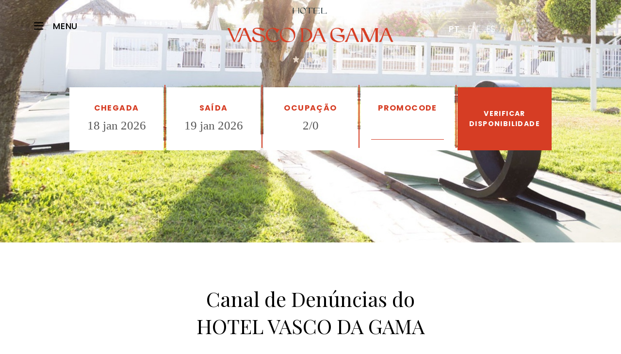

--- FILE ---
content_type: text/html; charset=utf-8
request_url: https://www.vascodagamahotel.com/denuncia.html
body_size: 118816
content:
<!DOCTYPE html>

<html lang="pt" translate="no" xml:lang="pt">
<head>
<!-- Global site tag (gtag.js) - Deferred loading -->
<script data-avoid-web-seeker-optimize="true">
        function initGTAGScript() {
            function loadGTAG() {
                var script = document.createElement('script');
                script.src = 'https://www.googletagmanager.com/gtag/js?id=G-HX7JXRW5JX';
                script.async = true;
                document.head.appendChild(script);
            }

            window.addEventListener('load', function() {
                if ('requestIdleCallback' in window) {
                    requestIdleCallback(loadGTAG, { timeout: 7000 });
                } else {
                    setTimeout(loadGTAG, 6000);
                }
            });
        }

        if (typeof cookiesController !== 'undefined') {
            cookiesController.push_tracking_code(initGTAGScript, ['analytics', 'marketing']);
        }
    </script>
<meta charset="utf-8"/>
<title>Denúncia | Vasco da Gama Hotel | Website Oficial</title>
<link href="https://fonts.googleapis.com" rel="preconnect"/>
<link crossorigin="" href="https://fonts.gstatic.com" rel="preconnect"/>
<link href="https://webseeker.paraty.es" rel="preconnect"/>
<link href="https://cdn2.paraty.es" rel="preconnect"/>
<link href="https://www.googletagmanager.com" rel="dns-prefetch"/>
<link href="https://kit.fontawesome.com" rel="dns-prefetch"/>
<link href="https://ka-f.fontawesome.com" rel="dns-prefetch"/>
<link href="https://www3.paratytech.com" rel="dns-prefetch"/>
<link href="https://www.google-analytics.com" rel="dns-prefetch"/>
<link href="https://onboard.triptease.io" rel="dns-prefetch"/>
<link href="https://static.hotjar.com" rel="dns-prefetch"/>
<link href="https://connect.facebook.net" rel="dns-prefetch"/>
<link href="https://storage.googleapis.com" rel="dns-prefetch"/>
<link href="https://cdn2.paraty.es/vasco-gama/images/be3b9220114293f" rel="icon" type="image/png">
<script type="application/ld+json">
{
  "@context": "https://schema.org",
  "@type": "Hotel",
  "image": [
    "https://cdn2.paraty.es/rali-viana/images/7da2efee8d1a2b5=s900"
   ],
  "@id": "{{ host|safe }}",
  "name": "Hotel Vasco da Gama",
  "address": {
    "@type": "PostalAddress",
    "streetAddress": "Av. Infante D. Henrique",
    "addressLocality": "Monte Gordo",
    "addressRegion": "Algarve",
    "postalCode": "8900-4127",
    "addressCountry": "Portugal"
  },
  "geo": {
    "@type": "GeoCoordinates",
    "latitude": 37.179177,
    "longitude": -7.445230
  },
  "url": "https://www.vascodagamahotel.com/",
  "telephone": "00351 281 510 900",
  "priceRange": "€0 - €450"
}
</script>
<meta content="Denúncia | Vasco da Gama Hotel | Website Oficial" name="dc.title">
<!-- Avoid autodetection of email and phones to broken styling -->
<meta content="telephone=no" name="format-detection"/>
<meta content="email=no" name="format-detection"/>
<meta content="index, follow" name="robots">
<link href="https://www.vascodagamahotel.com/denuncia.html" hreflang="x-default" rel="alternate"><link href="https://www.vascodagamahotel.com/denuncia.html" hreflang="pt" rel="alternate"><link href="https://www.vascodagamahotel.com/es/queja.html" hreflang="es" rel="alternate"><link href="https://www.vascodagamahotel.com/en/complaint.html" hreflang="en" rel="alternate">
<link href="https://www.vascodagamahotel.com/denuncia.html" rel="canonical">
<meta content="O Hotel Vasco da Gama está localizado na praia de Monte Gordo. Aproveite os quartos com varandas vista mar ou os apartamentos equipados." name="description">
<meta content="https://cdn2.paraty.es/vasco-gama/images/3b1ffb858132fc5" property="og:image"/>
<meta content="O Hotel Vasco da Gama está localizado na praia de Monte Gordo. Aproveite os quartos com varandas vista mar ou os apartamentos equipados." property="og:description"/>
<meta content="width=1160, initial-scale=1, user-scalable=yes" name="viewport"/>
<script>
    function HotelDateTime(original_date) {
        let split_original_date;
        if (typeof (original_date) === "string") {
            if (original_date.indexOf('/') !== -1) {
                split_original_date = original_date.split('/');
            } else if (original_date.indexOf('-') !== -1) {
                split_original_date = original_date.split('-');
            }
        } else if (typeof(original_date) === 'number') {
            return new Date(original_date);
        } else if(original_date instanceof Date){
            return new Date(original_date);
        }

        if(split_original_date instanceof Array && split_original_date.length === 3){
            let transformed_date = new Date(split_original_date[0], split_original_date[1] - 1, split_original_date[2]);
            return transformed_date;
        }
    }

    
        function setDynamicViewport(baseWidth = 1160) {
            let scale = window.innerWidth / baseWidth;
            if (scale > 1) scale = 1;
            let viewport = document.querySelector('meta[name="viewport"]');
            if (viewport){
                viewport.setAttribute(
                    "content",
                    `width=${baseWidth}, initial-scale=${scale}, user-scalable=yes`
                );
            }
        }
        setDynamicViewport();
    
</script>
<script src="/static_1/scripts/custom_cookies.min.js?v=z1750088"></script>
<script defer="" src="https://cdn.paraty.es/static_files/common/scripts/booking_process/analytics/booking_utm_controller.js?v=z649025"></script>
<script data-avoid-web-seeker-optimize="true">
    window.dataLayer = window.dataLayer || [];
    function gtag(){dataLayer.push(arguments);}

    (function() {
        function initGtagConsent() {
            if (typeof cookiesController === 'undefined') {
                console.warn('cookiesController not loaded yet, skipping consent initialization');
                return;
            }

            
                let analytics_consent = 'denied';
                let ad_consent = 'denied';
                let ad_user_data_consent = 'denied';
                let ad_personalization_consent = 'denied';

                let analytics_cookies_allowed = cookiesController.is_analytics_cookies_allowed();
                if (analytics_cookies_allowed) {
                    analytics_consent = 'granted';
                }

                try {
                    if (cookiesController.is_advertising_cookies_allowed()) {
                        ad_consent = 'granted';

                        if (cookiesController.is_advanced_consent_allowed()) {
                            ad_user_data_consent = 'granted';
                            ad_personalization_consent = 'granted';
                        }
                    }
                } catch (e) {
                    console.warn('Error setting advertising consent, upload hotel webs to get the latest version of the cookies controller');
                    console.warn(e);
                }

                gtag("consent", "default", {
                    ad_storage: ad_consent,
                    analytics_storage: analytics_consent,
                    ad_user_data: ad_user_data_consent,
                    ad_personalization: ad_personalization_consent,
                    wait_for_update: 500
                });

                dataLayer.push({
                    'event': 'default_consent'
                });
            

            gtag('js', new Date());
        }

        if (document.readyState === 'loading') {
            document.addEventListener('DOMContentLoaded', initGtagConsent);
        } else {
            initGtagConsent();
        }
    })();
</script>
<script defer="" src="https://cdn.paraty.es/static_files/common/web_apps/cookies_popup.js?v=z3814362" type="text/javascript"></script>
<link as="style" href="https://cdn.paraty.es/static_files/common/web_apps/assets/css/main_cookies_popup.css?v=z1837206" onload="this.onload=null;this.rel='stylesheet'" rel="preload"/>
<script data-avoid-web-seeker-optimize="true">
    function user_allowed_to_track() {
        return true; //Actually disabled this check

        //Avoid track on internal pages
        if (window.location.hostname.indexOf('appspot.com') > -1) {
            return false;
        }

        //Avoid track on localhost pages
        if (window.location.hostname.indexOf('localhost') > -1 || window.location.hostname.indexOf('0.0.0.0') > -1) {
            if (['/booking1', '/booking2', '/booking3', '/booking4'].indexOf(window.location.pathname) === -1) {
                return false;
            }
        }
    }
</script>
<script data-avoid-web-seeker-optimize="true">
    window.dataLayer = window.dataLayer || [];
    if (typeof cookiesController !== 'undefined' && cookiesController.search_cookie('cookies_preference') && !cookiesController.is_analytics_cookies_allowed()) {
        dataLayer.push({
            'cookies_denied': 'true'
        });
    }
</script>
<script data-avoid-web-seeker-optimize="true">
    (function(i,s,o,g,r,a,m){i['GoogleAnalyticsObject']=r;i[r]=i[r]||function(){
    (i[r].q=i[r].q||[]).push(arguments)},i[r].l=1*new Date();a=s.createElement(o),
    m=s.getElementsByTagName(o)[0];a.async=1;a.src=g;m.parentNode.insertBefore(a,m)
    })(window,document,'script','https://www.google-analytics.com/analytics.js','ga');

    function create_ga_objects() {
        if (typeof cookiesController === 'undefined') {
            console.warn('cookiesController not loaded, skipping GA initialization');
            return;
        }

        var analytics_cookies_allowed = cookiesController.is_analytics_cookies_allowed();

        // Remove all trackers
        ga(function() {
          var trackers = ga.getAll();
          trackers.forEach(function(tracker) {
            ga.remove(tracker.get('name'));
          });
        });

        // Create new trackers
        let analytics_options = {'allowLinker': true};
        if (!analytics_cookies_allowed) {
            analytics_options['storage'] = 'none';
        }

        if (cookiesController.get_url_params()['_ga']) {
            analytics_options['clientId'] = cookiesController.get_url_params()['_ga'];
        }

        
            

            ga('create', 'UA-219645243-1', analytics_options);
            
                if (analytics_cookies_allowed) {
                    ga('require','displayfeatures');
                    ga('set', 'allowAdFeatures', true);
                } else {
                    ga('set', 'allowAdFeatures', false);
                }

                ga('set', 'anonymizeIp', true);
            
        

        //Add _ga to booking form
        try {
            ga(function (e) {
                client_id = e.get("clientId");
                $(".paraty-booking-form").each(function () {
                    $(this).find('#_ga').remove();
                    var e = $("<input>").attr({type: "hidden", id: "_ga", name: "_ga", value: client_id});
                    $(this).append(e)
                })
            })
        } catch (e) {
            console.log("Google Analytics defined incorrectly (May use a old version)")
        }

        if (typeof cookiesController !== 'undefined') {
            if (cookiesController.search_cookie('cookies_preference') && !cookiesController.is_analytics_cookies_allowed()) {
                
                    
                        ga('set', 'campaignSource', 'cookies_consent');
                        ga('set', 'campaignMedium', 'denied');
                    
                
            }

            if (cookiesController.get_url_params()['referrer']) {
                
                    
                        ga('set', 'referrer', cookiesController.get_url_params()['referrer']);
                    
                
            }
        }
    }

    function execute_universal_ga_pageview() {
        if (user_allowed_to_track()) {
            
                
                    ga('send', 'pageview');
                
            
        }
    }

    create_ga_objects();
    execute_universal_ga_pageview();
    
    if (typeof cookiesController !== 'undefined') {
        cookiesController.push_tracking_code(create_ga_objects, ['analytics']);
    }
</script>
<script data-avoid-web-seeker-optimize="true">
  window.dataLayer = window.dataLayer || [];

  if (typeof cookiesController !== 'undefined' && typeof gtag !== 'undefined') {
      if (cookiesController.search_cookie('cookies_preference') && !cookiesController.is_analytics_cookies_allowed()) {
          gtag('set', 'campaign_source', 'cookies_consent');
          gtag('set', 'campaign_medium', 'denied');
      }

      if (cookiesController.get_url_params()['referrer']) {
          gtag('set', 'page_referrer', cookiesController.get_url_params()['referrer']);
      }
  }

  
      function allow_ga4_cookies() {
          if (typeof gtag !== 'undefined') {
              gtag('consent', 'update', {
                  'analytics_storage': 'granted'
              });

              gtag('config', 'G-HX7JXRW5JX', {
                  'linker': {
                      'accept_incoming': true
                  }
              });
          }
      }
      if (typeof cookiesController !== 'undefined') {
          cookiesController.push_tracking_code(allow_ga4_cookies, ['analytics']);
      }
  

  window.addEventListener('load', function(event) {
      //Add _ga to booking form
      try {
          ga.getAll().forEach(function (tracker) {
              var id = tracker.get('clientId');
              $(".paraty-booking-form").each(function () {
                  var e = $("<input>").attr({type: "hidden", id: "_ga", name: "_ga", value: id});
                  $(this).append(e)
              })
          });
      } catch (e) {
          console.log(e);
          console.log("Google Analytics defined incorrectly (May use a old version)")
      }
  })
</script>
<script>dataLayer.push({'section_type': 'Normal'});</script><script>dataLayer.push({"event": "init"});</script>
</meta></link></link></link></link></link></meta></meta></link></head>
<body class="web_seeker">
<input id="target_hotel_utc" type="hidden" value="1"/><script library_script="true">general_website_translates = JSON.parse("{\"T_24_precio\": \"* Pre\\u00e7o v\\u00e1lido por um per\\u00edodo m\\u00e1ximo de 24 horas.\", \"T_AGENCY_AGENT_NAME\": \"nome do agente\", \"T_AGENCY_EMAIL\": \"Ag\\u00eancia de email\", \"T_AGENCY_IDENTIFIER\": \"Localizador de ag\\u00eancia\", \"T_AGENCY_NAME\": \"Nome\", \"T_AGENCY_NET_PRICE\": \"Pre\\u00e7o l\\u00edquido\", \"T_AGENCY_OFFER_SPECIAL\": \"Oferta especial\", \"T_AGENCY_PERSONAL_DATA\": \"Detalhes do convidado\", \"T_AGENCY_POLICIES\": \"<div> <strong> @@ cancellation_dates @@ </strong> </div> <div> As pol\\u00edticas de pagamento acordadas no contrato ser\\u00e3o aplicadas. </div>\", \"T_AGENCY_POLICY_TEXT\": \"As pol\\u00edticas de pagamento acordadas no contrato ser\\u00e3o aplicadas.\", \"T_AGENCY_TELEPHONE\": \"Telefone de contato\", \"T_AGENCY_TEXT_COVID\": \"fui informado\", \"T_AGENCY_TEXT_COVID_REPLACE\": \"Eu relatei\", \"T_AGENCY_TITLE_PAYMENT\": \"Selecione o m\\u00e9todo de pagamento\", \"T_AGENCY_TITLE_PERSONAL_AGENCY\": \"Dados da Ag\\u00eancia\", \"T_AGENCY_TITLE_PERSONAL_DATA\": \"Dados pessoais do convidado\", \"T_AGENCY_TYPE\": \"Tipo de agencia\", \"T_AGENCY_TYPE_DMC\": \"DMC\", \"T_AGENCY_TYPE_EO\": \"Organizador de Eventos\", \"T_AGENCY_TYPE_TA\": \"Ag\\u00eancia de viagens\", \"T_AGENCY_USER_LABEL\": \"(1 registo por ag\\u00eancia)\", \"T_ARS\": \"$ Argentino peso\", \"T_Autorizo_cesion_datos\": \"Autorizo a transfer\\u00eancia dos meus dados para as empresas que comp\\u00f5em o grupo\", \"T_Bono_Aplicado\": \"B\\u00f4nus Aplicado\", \"T_COP\": \"$ Peso colombiano\", \"T_Comments_Call\": \"Coment\\u00e1rios:\", \"T_Crear_Prebooking\": \"Criar pr\\u00e9-reserva\", \"T_DESCRIPTION_PENDING_CONFIRMATION_USER\": \"Foi enviado um email para @@EMAIL@@ com um link para confirmar o seu registo. Muito obrigado pela sua confian\\u00e7a.\", \"T_DESCRIPTION_PENDING_RECOVERY_USER\": \"Foi enviado um email para @@EMAIL@@ com as instru\\u00e7\\u00f5es para recuperar o seu acesso. Muito obrigado pela sua confian\\u00e7a.\", \"T_DISCOUNT_AGENCY\": \"Desconto total da ag\\u00eancia\", \"T_DNI\": \"Cart\\u00e3o de Cidad\\u00e3o\", \"T_Data_Required\": \"Dados necess\\u00e1rios\", \"T_Descripcion_Regresar\": \"Os PAYNOPAINS gateway de pagamento n\\u00e3o autorizou o pagamento por raz\\u00f5es desconhecidas. Tente novamente em alguns minutos.\", \"T_GBP\": \"\\u00a3 Libra GBP\", \"T_GUEST_DATA\": \"Guest Data\", \"T_Hotel_Reserva\": \"Reservas de servi\\u00e7os de turismo e restaura\\u00e7\\u00e3o Hotel @@hotel@@\", \"T_IVA\": \"IVA\", \"T_MESSAGE_BONO_CC\": \"Foi realizada a compra de um voucher de oferta de @@PRICE@@ @@CURRENCY@@, Identificador: @@BONO@@\", \"T_MESSAGE_PAGO_BONO_REALIZADO\": \"Foi efetuado o pagamento de @@PRICE@@ @@CURRENCY@@ para o voucher @@BONO@@\", \"T_MXN\": \"$ Mexicano peso\", \"T_Mejor_precio_garantizado\": \"Melhor pre\\u00e7o garantido\", \"T_Mensaje_Pago_Seguro\": \"O pagamento deve ser realizado atrav\\u00e9s do link enviado no email de confirma\\u00e7\\u00e3o de reserva.\", \"T_Message_Link_Body_Mail\": \"Pagamento feito corretamente de @@ PRICE @@ @@ CURRENCY @@ para localizador @@ BOOKING @@ com id de transa\\u00e7\\u00e3o @@ PAYMENT @@\", \"T_Message_Link_Confirm_Tpv\": \"O pagamento foi feito com sucesso. Em breve, ele receber\\u00e1 um e- mail com uma confirma\\u00e7\\u00e3o.\", \"T_Message_Link_Error_Tpv\": \"O pagamento n\\u00e3o foi escorregado com sucesso. Tenta mais tarde e se ele persiste em contactar a equipa do Paraty, por favor.\", \"T_Message_Link_Subject_Mail\": \"Pagamento feito para @ HOTEL@ @\", \"T_Message_Link_Tpv\": \"Em seguida, ser\\u00e1 redirecionado ao servidor do banco para pagamento por um montante @ PRICE@ @ @ cURENCY. @ @.\", \"T_Message_Wrong_Link\": \"Esta liga\\u00e7\\u00e3o n\\u00e3o est\\u00e1 correcta. Contacte a equipa do Paraty, por favor.\", \"T_Message_expired_link\": \"Sentimos muito. O link expirou.\", \"T_Next_Tpv\": \"Continuar\", \"T_No_Available\": \"Lamentamos, mas a disponibilidade para esta reserva foi esgotada\", \"T_No_Available_after_tpv\": \"Recebemos o seu pagamento, mas devido a problemas t\\u00e9cnicos a sua reserva n\\u00e3o foi formalizada. Entraremos em contato com voc\\u00ea em menos de 24 horas.\", \"T_No_Price\": \"Aten\\u00e7\\u00e3o, o pre\\u00e7o desta pr\\u00e9-reserva mudou! Em seguida, a reserva ser\\u00e1 formalizada com o novo pre\\u00e7o.\", \"T_PAGO_BONO_REALIZADO\": \"Pagamento de Bono\", \"T_PAYMENT_PAYPAL\": \"Pague agora online: PayPal\", \"T_PAYMENT_PAYPAL_CARD\": \"Pague agora online: Cr\\u00e9dito/D\\u00e9bito/Parcelado\", \"T_PAYMENT_WORLDLINE\": \"Pague agora online (3D Secure): Cr\\u00e9dito/Parcelado\", \"T_Pago_Estado_Pendiente\": \"O pagamento encontra-se em processamento. Em breve receber\\u00e1 a confirma\\u00e7\\u00e3o do mesmo.\", \"T_Pago_Tarjeta_SIBS\": \"Pagamento com cart\\u00e3o\", \"T_Passenger\": \"Passageiro \", \"T_Payment_Failed_Message\": \"O pagamento n\\u00e3o foi aceite pela entidade externa. Tente novamente e, se o problema persistir, consulte o seu banco.\", \"T_Payment_Paypal\": \"Paypal\", \"T_Payment_transfer\": \"Transfer\\u00eancia banc\\u00e1ria\", \"T_Plazos_Sequra\": \"(adiante a prazo)\", \"T_Prebooking_Expired\": \"Desculpe, esta cota\\u00e7\\u00e3o expirou.\", \"T_Price_Call\": \"Pre\\u00e7o:\", \"T_REPAYMENT_LINK\": \"<u>CLIQUE AQUI</u> PARA TENTAR REALIZAR O PAGAMENTO NOVAMENTE.\", \"T_Registro_Hotelero\": \"Hotel Registry\", \"T_Regresar_Paylands\": \"Imprensa aqui se n\\u00e3o for redireccionado automaticamente para o com\\u00e9rcio p\\u00e1gina.\", \"T_Reservar_Transfer\": \"Transfer\\u00eancia de livros\", \"T_Resumen_Price\": \"Montante:\", \"T_SIBS_CANCEL_CARD\": \"Infelizmente, a reserva foi cancelada porque n\\u00e3o conseguimos processar o pagamento. Tente novamente ou use um m\\u00e9todo de pagamento alternativo\", \"T_SIBS_CONFIRMED_CARD\": \"O pagamento da reserva foi feito com sucesso. A sua reserva est\\u00e1 confirmada\", \"T_SIBS_PENDING_CARD\": \"Ocorreu um erro no pagamento. Vai receber a confirma\\u00e7\\u00e3o da reserva no seu e- mail, mas o pagamento ser\\u00e1 processado dentro da pr\\u00f3xima hora. Se o pagamento n\\u00e3o for confirmado, a reserva ser\\u00e1 cancelada.\", \"T_STATE\": \"Regi\\u00e3o\", \"T_STATUS_PAYMENT_APPROVED\": \"PAGAMENTO CONFIRMADO. A RESERVA FOI ACEITE.\", \"T_STATUS_PAYMENT_CANCELLED\": \"PAGAMENTO REJEITADO. LAMENTAMOS, O SEU CART\\u00c3O N\\u00c3O FOI ACEITE.\", \"T_STATUS_PAYMENT_PENDING\": \"PAGAMENTO PENDENTE DE RESPOSTA DO COM\\u00c9RCIO ELETR\\u00d3NICO. EM BREVE RECEBER\\u00c1 A CONFIRMA\\u00c7\\u00c3O POR EMAIL. \", \"T_SUBJECT_MAIL_REGISTER\": \"Registo\", \"T_SecureRequestButton\": \"Ver dados\", \"T_SecureRequestEmail\": \"Email para receber o c\\u00f3digo de valida\\u00e7\\u00e3o:\", \"T_SecureRequestNew\": \"NOVO SISTEMA PCI.\", \"T_SecureRequestPassword\": \"Password para desencripta\\u00e7\\u00e3o (fornecida para visualizar os dados do cart\\u00e3o):\", \"T_SecureRequestUser\": \"Usu\\u00e1rio (Hotel Manager):\", \"T_SibsPayment_Card\": \"Cart\\u00e3o de cr\\u00e9dito/d\\u00e9bito\", \"T_SibsPayment_Mbway\": \"MB WAY\", \"T_SibsPayment_Multibanco\": \"Multibanco\", \"T_TELEPHONE\": \"Telefone\", \"T_TITLE_BONO_CC\": \"Nova compra de um Voucher de Oferta\", \"T_TITLE_CONFIRM_REGISTER\": \"Confirma\\u00e7\\u00e3o de registo\", \"T_TITLE_MAIL_HOTEL_BONO_TPV\": \"Confirma\\u00e7\\u00e3o de Pagamento do Voucher\", \"T_TITLE_PENDING_RECOVERY_USER\": \"Recuperar acesso\", \"T_TITLE_RECOVERY_USER\": \"Recupera\\u00e7\\u00e3o de acesso\", \"T_Todas\": \"Todos\", \"T_Transfer_Ida\": \"transfer\\u00eancia unidirecional\", \"T_TypePayment_CreditCard\": \"Forma de pagamento escolhida: Cart\\u00e3o de Cr\\u00e9dito\", \"T_TypePayment_TransferBank\": \"Forma de pagamento escolhida: Transfer\\u00eancia Banc\\u00e1ria\", \"T_TypePayment_WithoutCard\": \"Reserva confirmada sem cart\\u00e3o\", \"T_USD\": \"$ D\\u00f3lar USA\", \"T_a\": \"a\", \"T_abandoned_cart\": \"Carrinho abandonado\", \"T_abrir_en_navegador\": \"Abrir no navegador\", \"T_abrir_nueva_pestana\": \"Abra em uma nova aba\", \"T_accede_descuento\": \"Acesse o desconto de fidelidade\", \"T_accede_descuento_club\": \"Acesse o desconto do clube\", \"T_acceder\": \"Entrar\", \"T_accept\": \"Aceitar\", \"T_accept_and_close\": \"Aceitar e fechar\", \"T_acceso_cliente\": \"Acesso Cliente\", \"T_acceso_no_permitido\": \"Acesso n\\u00e3o permitido\", \"T_acceso_socios\": \"acesso parceiros\", \"T_access_profile\": \"Acesse meu perfil\", \"T_accommodation_details\": \"Detalhes da acomoda\\u00e7\\u00e3o\", \"T_accomodation_tax\": \"Accomodation Tax\", \"T_aceptacion_pago_on_request\": \"Quando a disponibilidade for aceite, ser\\u00e1 precedida a cobran\\u00e7a no cart\\u00e3o de cr\\u00e9dito.\", \"T_aceptar_disponibilidad\": \"Aceite disponibilidade\", \"T_aceptar_todo\": \"aceitar tudo\", \"T_acepto\": \"Aceito a\", \"T_acepto_boton\": \"Aceitar\", \"T_acepto_clausula_contactos\": \"Aceito cl\\u00e1usula de contactos\", \"T_acepto_clausulas\": \"Eu aceito as condi\\u00e7\\u00f5es detalhadas na <a class='myFancyPopup fancybox.iframe' href='/pt/?sectionContent=politica-de-privacidad.html'>pol\\u00edtica de privacidade</a>\", \"T_acepto_clausulas_short\": \"Eu aceito as condi\\u00e7\\u00f5es detalhadas na cl\\u00e1usula de privacidade\", \"T_acepto_informacion\": \"Autorizo \\u200b\\u200bo envio de informa\\u00e7\\u00f5es.\", \"T_acepto_politica\": \"Aceito a pol\\u00edtica de privacidade\", \"T_acepto_politica_imagen\": \"Aceito pol\\u00edtica de autoriza\\u00e7\\u00e3o de imagem p\\u00fablica\", \"T_acepto_promociones\": \"Autorizo o tratamento dos meus dados para que me enviem promo\\u00e7\\u00f5es, ofertas e outras comunica\\u00e7\\u00f5es pr\\u00f3prias.\", \"T_acepto_socio\": \"Eu aceito os termos e condi\\u00e7\\u00f5es de ser um membro\", \"T_acepto_terminos_uso_web\": \"Aceito os termos e condi\\u00e7\\u00f5es de uso do site\", \"T_actions\": \"A\\u00e7\\u00f5es\", \"T_activated\": \"Ativado\", \"T_activation_cost\": \"Custo de ativa\\u00e7\\u00e3o\", \"T_actividad\": \"Exerc\\u00edcio\", \"T_actividad_realizar\": \"Atividade a ser realizada\", \"T_activities_total\": \"Total de Actividades\", \"T_activity_to_do\": \"Atividade a ser realizada\", \"T_actualizando_reserva\": \"Atualizando para continuar com a sua reserva\", \"T_actualizar_datos\": \"Atualizar dados\", \"T_add_another_room\": \"Adicionar outro quarto\", \"T_add_another_service\": \"Adicionar outro servi\\u00e7o\", \"T_add_bed_to_cart\": \"Adicionar camas ao carrinho\", \"T_add_benefits_in_next_step\": \"Adicione um dos seguintes benef\\u00edcios na pr\\u00f3xima etapa da reserva ou <span class=\\\"logout_button_wrapper\\\">tente outro e-mail</span>\", \"T_add_guess_data\": \"Digite os dados de seus companheiros\", \"T_add_more_products\": \"Adicionar mais produtos\", \"T_add_more_rooms\": \"Adicionar mais quartos\", \"T_add_new_activity\": \"Adicionar uma nova actividade\", \"T_add_new_bed_or_room\": \"Adicionar nova cama ou quarto\", \"T_add_passengers_info\": \"Insira as informa\\u00e7\\u00f5es do passageiro\", \"T_add_service\": \"Adicionar servi\\u00e7o\", \"T_added\": \"Adicionado\", \"T_added_to_cart_succesfully\": \"Seu produto foi adicionado com sucesso ao carrinho.\", \"T_additional_service_pax\": \"Servi\\u00e7o de passageiros adicionais\", \"T_adjunta_captura\": \"Anexar uma imagem com melhor pre\\u00e7o\", \"T_adjunta_cv\": \"Anexe o seu curr\\u00edculo\", \"T_adjunte_cv\": \"Anexe seu curr\\u00edculo\", \"T_admin_only\": \"Voc\\u00ea est\\u00e1 tentando acessar conte\\u00fado privado. Somente usu\\u00e1rios administradores s\\u00e3o permitidos. Voc\\u00ea ser\\u00e1 redirecionado para a p\\u00e1gina inicial.\", \"T_adulto\": \"Adulto\", \"T_adultos\": \"Adultos\", \"T_advert_popup_search_office_external_part1\": \"Mais de\", \"T_advert_popup_search_office_external_part2\": \"17.000 escrit\\u00f3rios\", \"T_advert_popup_search_office_external_part3\": \"dispon\\u00edvel ...\", \"T_aeropuerto\": \"Aeroporto\", \"T_aespues\": \"Depois\", \"T_affected_products\": \"Produtos afetados\", \"T_age_not_equal_to_birth_date\": \"A idade do passageiro n\\u00e3o corresponde \\u00e0 data de nascimento indicada.\", \"T_agencia\": \"Ag\\u00eancia\", \"T_agencias\": \"Ag\\u00eancias\", \"T_agency_commission_not_discount\": \"A comiss\\u00e3o gerada por esta reserva \\u00e9 <span class=\\\"commission_percentage\\\"></span>% do pre\\u00e7o base, ou seja, <span class='currencyValue'>@@base_price@@</span> <span class='monedaConv'>@@currency@@</span>. Este valor n\\u00e3o \\u00e9 subtra\\u00eddo do total a pagar.\", \"T_agency_date\": \"Data\", \"T_agency_editar_perfil\": \"Perfil\", \"T_agency_enabled\": \"Infelizmente, n\\u00e3o conseguimos oferecer a informa\\u00e7\\u00e3o pedida, mas detectamos que ela n\\u00e3o concorde com as qualifica\\u00e7\\u00f5es como entidade Ag\\u00eancia. Contacte o Servi\\u00e7o de Assistencia Web do hotel. Muito obrigado.\", \"T_agency_hash\": \"Nome legal (hash Ag\\u00eancia)\", \"T_agency_identifier\": \"Localizador\", \"T_agency_licence\": \"Licen\\u00e7a de ag\\u00eancia\", \"T_agency_name\": \"Nome da Ag\\u00eancia\", \"T_agency_price\": \"Pre\\u00e7o\", \"T_agency_price_neto\": \"Pre\\u00e7o Limpo\", \"T_agency_range\": \"Encadeado - Sa\\u00edda\", \"T_agency_reservations\": \"Ver Reservas\", \"T_agency_sin_resultados\": \"Sem Resultados\", \"T_agency_status\": \"Estado\", \"T_agency_total_discount\": \"Desconto total da ag\\u00eancia\", \"T_agency_total_to_pay\": \"Total a ser pago pela ag\\u00eancia\", \"T_agency_total_to_pay_without_tax\": \"Total a ser pago pela ag\\u00eancia sem taxas\", \"T_agent_certification\": \"Certifica\\u00e7\\u00e3o de agente\", \"T_agree\": \"Deve aceitar os Termos e Condi\\u00e7\\u00f5es para poder continuar\", \"T_ahora\": \"Agora\", \"T_ahora_momento\": \"Agora \\u00e9 o momento\", \"T_ahorra_upgrading\": \" e poupe @@DESCUENTO@@\", \"T_ahorras\": \"Poupe\", \"T_ahorre_con_esta_oferta\": \"Poupe com esta oferta\", \"T_ahorro_bono_regalo\": \"Voc\\u00ea economizou <b><span class='currencyValue'>@@discount@@</span> <span class='monedaConv'>@@currency@@</span></b> em sua reserva\", \"T_ahorro_club\": \"Clube de poupan\\u00e7a\", \"T_airline\": \"Companhia a\\u00e9rea\", \"T_alcanzar_prox_nivel\": \"Alcance o n\\u00edvel <b>@@next_level@@</b> e aproveite todos os benef\\u00edcios do Club Amigos\", \"T_alert_comment_survey\": \"O cliente com o n\\u00famero de reserva @@@ID_RESERVA@@@ escreveu coment\\u00e1rios no inqu\\u00e9rito de satisfa\\u00e7\\u00e3o.\", \"T_all_categories\": \"todas as categorias\", \"T_all_statuses\": \"Todos os estados\", \"T_alojamiento\": \"Alojamento\", \"T_alojamientos\": \"Alojamentos\", \"T_alquiler\": \"Aluguer\", \"T_already_payed_phrase\": \"Aten\\u00e7\\u00e3o! @@AMOUNT_PAYED@@ @@CURRENCY@@ j\\u00e1 havia sido pago para esta reserva, o novo valor a ser pago seria @@AMOUNT@@ @@CURRENCY@@.\", \"T_already_payed_phrase_error\": \"Aten\\u00e7\\u00e3o! J\\u00e1 foi pago @@AMOUNT_PAYED@@ @@CURRENCY@@ para esta reserva, o novo valor a ser pago seria de @@AMOUNT@@ @@CURRENCY@@. O valor total a ser pago pela reserva ser\\u00e1 @@AMOUNT_PAYED_ALL@@ @@CURRENCY@@.\", \"T_alta_anteriormente\": \"j\\u00e1 est\\u00e1 inscrito no clube?\", \"T_alta_ocupacion\": \"Alta ocupa\\u00e7\\u00e3o\", \"T_alternativas_b0\": \"Ou d\\u00ea uma vista de olhos a outros hot\\u00e9is com disponibilidade para estas datas\", \"T_alternative_email\": \"Email alternativo\", \"T_always_active\": \"Sempre ativo\", \"T_american_express\": \"American Express\", \"T_amount\": \"Quantidade\", \"T_anadida\": \"adicionado\", \"T_anadir\": \"Adicionar\", \"T_anadir_a_la_reserva\": \"Reserva\", \"T_anadir_al_carrito\": \"Adicione ao carrinho\", \"T_anadir_importe_a_tasa_turistica\": \"A este valor, acresce a taxa tur\\u00edstica\", \"T_anadir_servicio\": \"adicionar\", \"T_analiticas\": \"Anal\\u00edticas\", \"T_and\": \"Y\", \"T_anonymous\": \"An\\u00f4nimo\", \"T_answers\": \"Respostas\", \"T_anterior\": \"Anterior\", \"T_anteriormente\": \"Anteriormente\", \"T_antes\": \"Antes\", \"T_anyo\": \"Ano\", \"T_anyos\": \"anos\", \"T_apartamento\": \"Apartmentos\", \"T_apartamentos\": \"Apartmentos\", \"T_apartamentos_y_ocupacion\": \"Apartamentos e ocupa\\u00e7\\u00e3o\", \"T_apellidos\": \"Apelidos\", \"T_aplicar\": \"Aplicar\", \"T_aplicar_filtros\": \"Aplicar filtros\", \"T_aplicar_promocode\": \"Aplicar c\\u00f3digo promocional\", \"T_appellido_multi\": \"Apelido/s\", \"T_appellido_multi_buyer\": \"Apelidos (s) do comprador\", \"T_appellido_multi_recipient\": \"Apelidos do destinat\\u00e1rio\", \"T_applied_upgrade\": \"Atualiza\\u00e7\\u00e3o aplicada\", \"T_apply_discount\": \"Aplicar desconto\", \"T_apply_upgrade\": \"Aplique melhorias\", \"T_apuntate\": \"Inscreva-se\", \"T_apuntate_ya\": \"Inscreva-se agora!\", \"T_aqui\": \"Aqui\", \"T_archivo_adjunto\": \"Arquivo anexo\", \"T_area\": \"\\u00c1rea\", \"T_arrival_airport\": \"Aeroporto de chegada\", \"T_arrival_date\": \"Data de chegada\", \"T_arrival_days_after\": \"Chegada @@@days_number@@@ @@@days_label@@@ mais tarde\", \"T_asistencia\": \"Se voc\\u00ea tiver alguma d\\u00favida ou precisar de assist\\u00eancia adicional, n\\u00e3o hesite em nos contatar. Estamos aqui para ajud\\u00e1-lo!\", \"T_asunto\": \"Assunto\", \"T_asunto_encuesta_satisfaccion\": \"Inqu\\u00e9rito de satisfa\\u00e7\\u00e3o\", \"T_atencion_al_cliente\": \"Atendimento ao cliente\", \"T_atencion_modificacion_posible_gastos\": \"Aten\\u00e7\\u00e3o: esta reserva pode ter custos de cancelamento associados. Avance apenas caso tenha a certeza e se tiver o confirma\\u00e7\\u00e3o do hotel.\", \"T_atol_protected\": \"ATOL Protected\", \"T_atras\": \"Atr\\u00e1s\", \"T_attach_file\": \"Anexar arquivo\", \"T_audiovisuales\": \"Audiovisual\", \"T_available_apartments\": \"Apartamentos dispon\\u00edveis\", \"T_available_beds\": \"Camas dispon\\u00edveis\", \"T_available_certificates\": \"Seus certificados dispon\\u00edveis\", \"T_available_from\": \"\\u00c9 lan\\u00e7ado em:\", \"T_available_hotels\": \"Hot\\u00e9is dispon\\u00edveis\", \"T_available_on_next_step_or_checkin\": \"Dispon\\u00edvel nas etapas seguintes ou no check-in\", \"T_available_package\": \"Pacote dispon\\u00edvel\", \"T_available_packages\": \"Pacotes dispon\\u00edveis\", \"T_aviso1_salida\": \"Nesta cidade n\\u00e3o temos o nosso pr\\u00f3prio servi\\u00e7o, por isso iremos redirecion\\u00e1-lo para a p\\u00e1gina de uma empresa externa que ser\\u00e1 aquela que lhe oferecer\\u00e1 as condi\\u00e7\\u00f5es de aluguel para o ponto de venda que voc\\u00ea solicitou.\", \"T_aviso2_salida\": \"Se voc\\u00ea deseja continuar, tenha em mente que voc\\u00ea concorda e aceita que, a partir deste momento, sua rela\\u00e7\\u00e3o legal ser\\u00e1 com um fornecedor diferente da Olecar Rent a Car e, portanto, isso nos libera de qualquer responsabilidade em rela\\u00e7\\u00e3o a com qualquer reserva ou aluguel poss\\u00edvel que voc\\u00ea possa fazer atrav\\u00e9s da empresa.\", \"T_aviso_cargo_no_show\": \"O valor desta reserva n\\u00e3o ser\\u00e1 cobrado do cart\\u00e3o de cr\\u00e9dito (o pagamento ser\\u00e1 feito diretamente no hotel), exceto nas tarifas n\\u00e3o reembols\\u00e1veis ou se o contr\\u00e1rio for indicado nas condi\\u00e7\\u00f5es de tarifa. No caso de no-show (n\\u00e3o compar\\u00eancia) ser\\u00e1 debitado um determinado montante de acordo com a pol\\u00edtica de cancelamento da tarifa.\", \"T_aviso_cargo_no_show_short\": \"O valor da estadia desta reserva n\\u00e3o ser\\u00e1 debitado no cart\\u00e3o de cr\\u00e9dito (o pagamento dever\\u00e1 ser feito diretamente no hotel no dia da chegada).\", \"T_aviso_legal\": \"Aviso Legal\", \"T_aviso_legal_condiciones\": \"Aviso legal e condi\\u00e7\\u00f5es\", \"T_aviso_licencia\": \"(S\\u00f3 s\\u00e3o suportados ficheiros png, jpg e pdf)\", \"T_ayuda_reserva\": \"Necessita de ajuda com a sua reserva?\", \"T_ayuda_reserva_1_linea\": \"Necessita ajuda? Contate-nos: \", \"T_a\\u00f1adir_habitacion\": \"Adicionar quarto\", \"T_b3_user_register\": \"Se voc\\u00ea quiser se juntar aos amigos do clube, preencha o campo de senha e torne-se automaticamente parte do clube.\", \"T_baby_seat_number\": \"N\\u00famero de assentos de beb\\u00ea\", \"T_baby_seat_number_2\": \"(0 - 2 anos)\", \"T_back_amazonPay\": \"Retorna\", \"T_back_apartments\": \"Voltar para apartamentos\", \"T_back_date\": \"Data de partida\", \"T_back_hotels\": \"Voltar para hot\\u00e9is\", \"T_back_hour\": \"hora de partida\", \"T_back_popup_reservation_unmodifiable\": \"Voltar\", \"T_back_rooms\": \"Voltar para quartos\", \"T_bad_password\": \"Wrong password\", \"T_bad_request\": \"Lamentamos, mas n\\u00e3o temos disponibilidade para as datas solicitadas. Por favor, altere os dados de pesquisa, ou contacte diretamente a Assist\\u00eancia do Hotel. Obrigado.\", \"T_bad_request_dates\": \"Lamentamos n\\u00e3o poder oferecer disponibilidade para um intervalo de datas t\\u00e3o longo, s\\u00f3 se permite selecionar @@num_days@@ dias. Tente modificar e repetir a pesquisa ou contacte diretamente o Servi\\u00e7o de Assist\\u00eancia Web do Hotel. Muito obrigado.\", \"T_bad_user\": \"Usu\\u00e1rio incorrecto\", \"T_baja_completa\": \"Tem sido descarregada corretamente\", \"T_baja_comunicaciones\": \"N\\u00e3o quero receber mais comunica\\u00e7\\u00f5es. Cancelar subscri\\u00e7\\u00e3o\", \"T_bajo_demanda\": \"Reserva sob demanda\", \"T_base_price\": \"Pre\\u00e7o base\", \"T_bastante_satisfecho\": \"Muito Bom\", \"T_beach_club\": \"Clube de praia\", \"T_bebe\": \"Beb\\u00e9\", \"T_bebes\": \"Beb\\u00e9s\", \"T_bebes_gratis\": \"Beb\\u00e9s gr\\u00e1tis\", \"T_bed\": \"Cama\", \"T_beds\": \"Camas\", \"T_beds_number\": \"N\\u00ba de camas\", \"T_beneficiate_ya\": \"Benefici\\u00e1rio\", \"T_benefier\": \"Benefici\\u00e1rio\", \"T_bienvenido\": \"Bem-vindo\", \"T_bienvenido_club\": \"Bem vindo ao Club Ohtels @name@!, Seu nomero de socio \\u00e9 @idmember@.\", \"T_bienvenido_user\": \"Bem-vindo, @@name@@!\", \"T_big_bag_number\": \"N\\u00famero de malas grandes\", \"T_big_bag_number_2\": \"(acima de 119x119x81cm)\", \"T_billete\": \"Bilhete\", \"T_billetes\": \"Ingressos\", \"T_bizum_payment\": \"Pagamento por Bizum\", \"T_bizum_payment_description\": \"Receba um e- mail autom\\u00e1tico com a confirma\\u00e7\\u00e3o da reserva com uma liga\\u00e7\\u00e3o a uma lista de pagamentos </b> para que possas fazer o pagamento. Este link ser\\u00e1 v\\u00e1lido durante 24 horas.\", \"T_blocked\": \"Bloqueado\", \"T_bloquear_cupo\": \"Bloquear Disponibilidade\", \"T_bloquear_precio\": \"Bloqueio de pre\\u00e7o\", \"T_bonification\": \"B\\u00f4nus\", \"T_bono_introduce\": \"Digite o c\\u00f3digo de b\\u00f4nus\", \"T_bono_no_correcto\": \"O voucher n\\u00e3o est\\u00e1 correto\", \"T_bono_payment\": \"Pagamento por vale-presente\", \"T_bono_regalo\": \"Voucher\", \"T_bono_regalo_bold\": \"<b>Voucher</b>\", \"T_bono_regalo_with_price\": \"Voucher de presente\", \"T_bonogift\": \"Voucher\", \"T_bonus_error\": \"Ocorreu um erro ao colocar o b\\u00f4nus, tente novamente mais tarde\", \"T_bonus_success\": \"O b\\u00f4nus foi realizado corretamente\", \"T_book_information\": \"Detalhes da reserva\", \"T_book_now\": \"Reservar agora\", \"T_booking\": \"Reserva\", \"T_booking_3_tpv_expiration_link_message\": \"Este link de pagamento expirou. Caso deseje pagar o valor, dever\\u00e1 entrar em contato com o hotel para obter um novo link de pagamento.\", \"T_booking_3_tpv_expiration_link_message_title\": \"Link de pagamento expirado\", \"T_booking_3_tpv_expiration_message\": \"Este pagamento foi efetuado corretamente. Deveria ter recebido um email de confirma\\u00e7\\u00e3o. Caso deseje realizar outro pagamento, entre em contato com o hotel para que lhe forne\\u00e7am um novo link de pagamento.\", \"T_booking_3_tpv_expiration_message_title\": \"Link de pagamento usado\", \"T_booking_cancellation\": \"Cancelamento de reserva\", \"T_booking_club_member\": \"Esta reserva pertence a um membro do Clube\", \"T_booking_confirmation\": \"Confirma\\u00e7\\u00e3o de reserva\", \"T_booking_confirmation_in_another_email\": \"Receba confirma\\u00e7\\u00e3o em outro endere\\u00e7o de e-mail alternativo\", \"T_booking_date\": \"Data da reserva\", \"T_booking_discount_gateway\": \"<b>%s%% desconto</b> no pagamento online\", \"T_booking_in_process\": \"O seu pedido de reserva est\\u00e1 a ser processado\", \"T_booking_modification\": \"Modifica\\u00e7\\u00e3o de reserva\", \"T_booking_modification_redirect\": \"Modifica\\u00e7\\u00e3o de reserva @@BOOKING@@ do hotel @@HOTEL_SOURCE@@\", \"T_booking_modification_redirect_customer\": \"Modifica\\u00e7\\u00e3o de reserva do hotel @@HOTEL_SOURCE@@ para @@HOTEL_TARGET@@\", \"T_booking_not_created\": \"A reserva n\\u00e3o foi criada\", \"T_borrar_fechas\": \"Excluir datas\", \"T_borrar_filtros\": \"Remover filtros\", \"T_breve_contacto\": \"Muito obrigado, pouco um agente entrar\\u00e1 em contato com voc\\u00ea.\", \"T_buen_viaje\": \"Que tenha uma boa viagem!\", \"T_buen_viaje_vuelta\": \"Tenha uma boa viagem de regresso!\", \"T_buscador_hoteles\": \"Pesquisa de hot\\u00e9is\", \"T_buscar\": \"Procurar\", \"T_buscar_ahora\": \"Pesquisar agora\", \"T_buscar_hotel\": \"Procurar Hotel\", \"T_buscar_otras_fechas\": \"Pesquisar outras datas\", \"T_buscar_otras_hoteles\": \"Pesquisar em outro hotel\", \"T_buscar_reserva\": \"Procurar reserva\", \"T_busqueda\": \"Pesquisa\", \"T_busqueda_redireccion\": \"Para que possa continuar com a sua reserva, estamos a redirecion\\u00e1-lo para o nosso calend\\u00e1rio de disponibilidade, para que possa reserva a sua pr\\u00f3xima estadia connosco ao melhor pre\\u00e7o dispon\\u00edvel.\", \"T_busqueda_restricciones\": \"As datas da sua pesquisa t\\u00eam restri\\u00e7\\u00f5es associadas. Estamos a direcionar para o calend\\u00e1rio de pre\\u00e7os.\", \"T_button_accept\": \"Aceitar\", \"T_buy_forfait\": \"Comprar passe de esqui\", \"T_buyed_service\": \"Servi\\u00e7o contratado\", \"T_buyed_tours\": \"Passeios contratados\", \"T_buzon_devolucion_llave\": \"CAIXA DE DEVOLU\\u00c7\\u00c3O DE CHAVES\", \"T_buzon_devolucion_llave_long_txt\": \"Caixa de Devolu\\u00e7\\u00e3o de Chaves dispon\\u00edvel para devolver ap\\u00f3s o hor\\u00e1rio de funcionamento\", \"T_caduca_en\": \"Expira em\", \"T_caducidad_dni\": \"data de validade DNI\", \"T_caducidad_documento\": \"Data de validade\", \"T_calcula_rango\": \"Calcule sua faixa de pre\\u00e7o / noite\", \"T_calendar_availability_depends_on_flights\": \"A disponibilidade apresentada no calend\\u00e1rio corresponde apenas aos quartos e est\\u00e1 sujeita \\u00e0 disponibilidade dos voos\", \"T_calendario\": \"calend\\u00e1rio\", \"T_calendario_disponibilidad\": \"Calend\\u00e1rio de disponibilidade\", \"T_calendario_precios\": \"Calend\\u00e1rio de pre\\u00e7o\", \"T_call_inserta_num\": \"Liste o seu n\\u00famero agora Chamada Gr\\u00e1tis\", \"T_call_me\": \"Chame-me\", \"T_call_me_popup_email_subject\": \"Solicita\\u00e7\\u00e3o de correspond\\u00eancia - @@phone_prefix@@ @@phone_number@@\", \"T_call_sabes\": \"Voc\\u00ea sabe que se precisar de ajuda com a sua reserva de chamadas gr\\u00e1tis?\", \"T_call_title\": \"Aviso de Contacto\", \"T_calling\": \"Voc\\u00ea est\\u00e1 chamando\", \"T_cambiar_divisa\": \"Mudar a moeda\", \"T_cambios_modificacion\": \"As altera\\u00e7\\u00f5es ou modifica\\u00e7\\u00f5es\", \"T_camping\": \"Campismo\", \"T_campo_expired_date_obligatorio\": \"\\u00c9 necess\\u00e1rio indicar a data de expira\\u00e7\\u00e3o correcta da sua licen\\u00e7a\", \"T_campo_grupo_obligatorio\": \"Indique pelo menos um tipo de certifica\\u00e7\\u00e3o\", \"T_campo_obligatorio\": \"Este campo \\u00e9 obrigat\\u00f3rio\", \"T_campo_valor_invalido\": \"O valor deste campo \\u00e9 inv\\u00e1lido\", \"T_campos_obligatorios\": \"* Campos de preenchimento obrigat\\u00f3rio\", \"T_cancel_modify\": \"Cancelar ou modificar\", \"T_cancela_gratis_hasta\": \"Cancelar gratuitamente at\\u00e9 @@days@@ @@label_days@@ da sua chegada\", \"T_cancelacion_automatica_por_modificacion\": \"Cancelamento autom\\u00e1tica por modifica\\u00e7\\u00e3o\", \"T_cancelacion_format_rates\": \"Cancelamento gratuito antes de @@date@@ at\\u00e9 \\u00e0s @@hour@@\", \"T_cancelacion_registro\": \"Cancelamento de registo\", \"T_cancelacion_reserva\": \"Cancelamento de reserva\", \"T_cancelacion_reserva_pagada\": \"Cancelamento de reserva com pagamento efetuado\", \"T_cancelacion_reserva_pagada_info\": \"Aten\\u00e7\\u00e3o! A reserva @@LOCALIZADOR@@ tem um valor pago de @@AMOUNT@@ @@CURRENCY@@. <br> Por favor fa\\u00e7a a devolu\\u00e7\\u00e3o manualmente.\", \"T_cancelada\": \"Cancelado\", \"T_cancelado\": \"Cancelado\", \"T_cancelar\": \"Cancelar\", \"T_cancelar_disponibilidad\": \"Negar disponibilidade\", \"T_cancelar_reserva\": \"Cancelar reserva\", \"T_cancelation_not_processed\": \"O cancelamento n\\u00e3o foi processado\", \"T_cancelled_services\": \"Servi\\u00e7os cancelados\", \"T_candidatura_espontanea\": \"Candidatura espont\\u00e2nea\", \"T_cannot_find_flights_for_search\": \"Atualmente, n\\u00e3o encontramos combina\\u00e7\\u00f5es de voos dispon\\u00edveis para os seus crit\\u00e9rios de pesquisa. Por favor, fa\\u00e7a uma nova pesquisa\", \"T_cannot_select_more_rooms_category\": \"Voc\\u00ea n\\u00e3o pode selecionar mais quartos/camas nesta categoria\", \"T_cantidad\": \"Quantidade\", \"T_cantidad_vehiculos_contratados\": \"N\\u00famero de ve\\u00edculos contratados\", \"T_capacidad\": \"Capacidade\", \"T_capacidad_de_X_a_Y_personas\": \"De @@@min@@@ a @@@max@@@ pessoas\", \"T_capacidad_hasta_X_personas\": \"At\\u00e9 @@@max@@@ pessoas\", \"T_capacidades_y_areas\": \"Capacidades e \\u00c1reas\", \"T_cardNumber_creditcard\": \"O n\\u00famero de cart\\u00e3o de cr\\u00e9dito n\\u00e3o \\u00e9 v\\u00e1lido\", \"T_cardNumber_required\": \"O n\\u00famero de cart\\u00e3o de cr\\u00e9dito \\u00e9 obrigat\\u00f3rio\", \"T_casado_a\": \"Casado/a\", \"T_casilla_obligatoria\": \"Esta caixa \\u00e9 obrigat\\u00f3ria\", \"T_categoria\": \"Categoria\", \"T_categorias\": \"Categorias\", \"T_category_complaint\": \"Categoria de reclama\\u00e7\\u00e3o\", \"T_cc_owner_name\": \"Titular do cart\\u00e3o de cr\\u00e9dito\", \"T_celebracion\": \"Celebra\\u00e7\\u00e3o\", \"T_cerrando_sesion\": \"A terminar sess\\u00e3o\", \"T_cerrar\": \"Fechar\", \"T_change_password\": \"Mudar senha\", \"T_change_selection\": \"Alterar sele\\u00e7\\u00e3o\", \"T_changes_with_charge\": \"Altera\\u00e7\\u00f5es com custos adicionais\", \"T_charge\": \"Publicar\", \"T_charge_denied\": \"N\\u00e3o \\u00e9 poss\\u00edvel realizar a transa\\u00e7\\u00e3o de carga, o usu\\u00e1rio n\\u00e3o tem pontos suficientes\", \"T_charge_error\": \"Ocorreu um erro durante o carregamento. Tente novamente mais tarde\", \"T_charge_success\": \"A cobran\\u00e7a foi feita corretamente\", \"T_charges\": \"Cobran\\u00e7as\", \"T_cheapest_price\": \"Pre\\u00e7o mais baixo\", \"T_check_flights_combination\": \"Verifique a combina\\u00e7\\u00e3o do seu voo\", \"T_checked_luggage\": \"1 bagagem faturada\", \"T_checked_luggage_with_size\": \"1 bagagem faturada <span>56x36x23</span>\", \"T_checkin_date_should_be_tomorrow\": \"Para garantir a qualidade do servi\\u00e7o, as reservas de voo + hotel devem ser realizadas com, pelo menos, um dia de anteced\\u00eancia. Selecione uma data a partir de amanh\\u00e3 para continuar com a sua pesquisa.\", \"T_checkin_date_too_close\": \"Data de reserva muito pr\\u00f3xima\", \"T_checkin_online\": \"Check-in Online\", \"T_child_seat_number\": \"N\\u00famero de assentos infantis\", \"T_child_seat_number_2\": \"(2 - 14 anos)\", \"T_child_seats\": \"Voc\\u00ea precisa de uma cadeira de crian\\u00e7a?\", \"T_choose_category\": \"Escolher categoria...\", \"T_choose_flights\": \"Escolha os seus voos\", \"T_choose_room\": \"Escolha seu quarto\", \"T_choose_room_info\": \"Agora damos-lhe a possibilidade de escolher o seu quarto ideal entre todos os dispon\\u00edveis na categoria que reservou, clique no seguinte link:\", \"T_choose_transfer\": \"Para finalizar a reserva do seu transfer, clique aqui:\", \"T_cif\": \"CIF\", \"T_cif_valido\": \"Indique por favor um CIF v\\u00e1lido\", \"T_city_required\": \"O campo Cidade \\u00e9 obrigat\\u00f3rio\", \"T_ciudad\": \"Cidade\", \"T_clabe\": \"Clabe interbancaria\", \"T_click_aqui\": \"Clique aqui\", \"T_click_button_verify_email\": \"Voc\\u00ea tamb\\u00e9m pode clicar no bot\\u00e3o abaixo para verificar seu endere\\u00e7o de e-mail.\", \"T_click_here_search_using_criteria\": \"Clique aqui para pesquisar novamente com seus crit\\u00e9rios\", \"T_click_to_accept_our\": \"Ao clicar em \\\"verificar e-mail\\\" voc\\u00ea aceita nosso\", \"T_client_info_phone\": \"Telefone de atendimento ao cliente\", \"T_cliente_antiguo_pregunta\": \"J\\u00e1 esteve anteriormente no Hotel?\", \"T_cliente_repetidor\": \"Eu sou um cliente repetido\", \"T_cliente_residente\": \"Cliente residente\", \"T_clientes_estan\": \"Seus clientes s\\u00e3o @@motion@@!\", \"T_close_hotel_popup\": \"Lamentamos n\\u00e3o poder oferecer disponibilidade para os seus crit\\u00e9rios de pesquisa uma vez que o hotel se encontra encerrado neste per\\u00edodo. Poder\\u00e1 realizar a sua reserva ao melhor pre\\u00e7o a partir de @@date@@. Esperamos pela sua visita!\", \"T_close_session\": \"Fechar Sess\\u00e3o\", \"T_closed_hotel\": \"Hotel fechado\", \"T_closed_newsletter_thanks\": \"<b> Agradecemos seu interesse! </b> N\\u00f3s salvo com sucesso o seu e-mail. Fique atento ao seu email e ser o primeiro a reservar as suas f\\u00e9rias\", \"T_club_booking_confirmation_accumulated\": \"Total cumulativo: <b>{points} {points_name}</b>\", \"T_club_booking_confirmation_welcome\": \"Ol\\u00e1 {name}! Voc\\u00ea acumulou <b>{points} {points_name}</b> em sua carteira\", \"T_club_booking_confirmation_welcome_future\": \"Ol\\u00e1 {name}! Voc\\u00ea acumular\\u00e1 <b>{points} {points_name}</b> em sua carteira\", \"T_club_invitation\": \"Convite do clube\", \"T_club_level_up\": \"Subir de n\\u00edvel do clube\", \"T_club_member_ventaja\": \"Aproveite os melhores <b>benef\\u00edcios exclusivos</b> de ser membro do clube de amigos\", \"T_club_poins_dicount\": \"Nesta reserva, o desconto correspondente aos pontos acumulados do clube foi aplicado.\", \"T_club_promocode\": \"C\\u00f3digo promocional do clube\", \"T_club_rate\": \"Tarifa do Clube\", \"T_club_recover_click\": \"<u>Clique aqui</u> para receber a sua password por email\", \"T_club_special_popup_1\": \"Estamos trabalhando para lhe oferecer o melhor atendimento!\", \"T_club_special_popup_2\": \"Atualizamos nosso banco de dados e precisamos que voc\\u00ea atualize sua senha.\", \"T_club_special_popup_3\": \"Enviamos a voc\\u00ea um e-mail de verifica\\u00e7\\u00e3o para continuar o processo.\", \"T_club_wallet_accumulated\": \"Voc\\u00ea acumulou: <b>{points} {points_name}</b> em sua carteira\", \"T_club_welcome\": \"bem-vindo ao clube\", \"T_coche\": \"Carro\", \"T_coche_propio\": \"Ve\\u00edculo pr\\u00f3prio\", \"T_coche_seleccionado\": \"Carro selecionado\", \"T_code_apply_in_hotels\": \"C\\u00f3digo resgat\\u00e1vel nos seguintes hot\\u00e9is\", \"T_code_valid_10_minutes\": \"Este c\\u00f3digo \\u00e9 v\\u00e1lido apenas por 10 minutos\", \"T_codigo\": \"c\\u00f3digo\", \"T_codigo_bono\": \"Promocode do Voucher\", \"T_codigo_postal\": \"C\\u00f3digo postal\", \"T_codigo_promocional\": \"C\\u00f3digo Promocional\", \"T_combinado_automaticamente_precio\": \"Ofertas combinadas automaticamente para lhe oferecer o melhor pre\\u00e7o\", \"T_comentarios\": \"Coment\\u00e1rios\", \"T_comentarios_evento\": \"Detalhes do seu evento\", \"T_comenzar\": \"Iniciar!\", \"T_comidas_bebidas\": \"Alimentos e bebidas\", \"T_comments_saved\": \"Coment\\u00e1rios armazenados corretamente\", \"T_commission\": \"Comiss\\u00e3o (%)\", \"T_commission_not_configured\": \"Commission not configured\", \"T_commission_percentage\": \"Commission percentage\", \"T_commission_percentage_excluding_services_not_discount\": \"A comiss\\u00e3o gerada \\u00e9 calculada a partir do <span class=\\\"commission_percentage\\\"></span>% do pre\\u00e7o base, excluindo servi\\u00e7os dependentes.N\\u00e3o \\u00e9 descontado do total a ser pago.\", \"T_commission_percentage_not_discount\": \"A comiss\\u00e3o gerada \\u00e9 calculada a partir de <span class=\\\"commission_percentage\\\"></span>% do pre\\u00e7o base. N\\u00e3o \\u00e9 deduzido do total a pagar.\", \"T_como_conocido\": \"Como voc\\u00ea ficou sabendo sobre n\\u00f3s?\", \"T_como_llegar\": \"Como chegar\", \"T_como_nos_descubriste\": \"Como vamos descobrir?\", \"T_compania\": \"Companhia a\\u00e9ria\", \"T_company_licence\": \"Licen\\u00e7a da empresa\", \"T_company_name\": \"Nome da empresa\", \"T_company_relationship\": \"Relacionamento com a empresa\", \"T_company_total_discount\": \"Desconto total da empresa\", \"T_comparta_su_experiencia\": \"Partilhe a sua experi\\u00eancia\", \"T_comparte_valoracion\": \"Se a sua estadia foi satisfat\\u00f3ria, partilhe a sua avalia\\u00e7\\u00e3o e recomende o nosso Hotel aos seus amigos:\", \"T_compartir\": \"Partilhar\", \"T_compartir_noticia\": \"Partilhe esta not\\u00edcia no\", \"T_complainant\": \"Denunciante\", \"T_complaint_info\": \"Informa\\u00e7\\u00f5es de reclama\\u00e7\\u00e3o\", \"T_complaint_status\": \"Situa\\u00e7\\u00e3o da reclama\\u00e7\\u00e3o\", \"T_complaint_summary\": \"Insira um breve resumo da reclama\\u00e7\\u00e3o\", \"T_completa_campos\": \"Por favor, preencha todos os campos\", \"T_completa_la_reserva\": \"Conclua a reserva\", \"T_completa_reserva\": \"Complete a sua reserva\", \"T_completada\": \"conclu\\u00eddo\", \"T_completar_cancelacion\": \"Terminar cancelamento\", \"T_completar_proceso_reserva\": \"Concluir processo de reserva\", \"T_completar_reserva\": \"Complete minha reserva\", \"T_complete_transfer_booking\": \"Finalize a reserva do seu transfer clicando aqui \\u2192\", \"T_compra_segura\": \"Compra segura\", \"T_comprar\": \"Compre\", \"T_con_estancia_minima\": \"Datas sujeitas a estandia minima\", \"T_con_estancia_minima_habitaciones\": \"\\u00c9 necess\\u00e1rio um n\\u00famero m\\u00ednimo de noites de alojamento em alguns dos quartos apresentados\", \"T_concept\": \"Conceito\", \"T_concept_provider_payment\": \"@@NUM_TICKETS@@ entradas para @@PROVIDER@@\", \"T_concepto_bono\": \"1 x Voucher (@@AMOUNT@@)\", \"T_condiciones\": \"Condi\\u00e7\\u00f5es\", \"T_condiciones_cancelacion\": \"Condi\\u00e7\\u00f5es de cancelamento\", \"T_condiciones_de\": \"Condi\\u00e7\\u00f5es de\", \"T_condiciones_reserva\": \"Condi\\u00e7\\u00f5es de reserva\", \"T_condiciones_tarifa\": \"Condi\\u00e7\\u00f5es de Tarifa\", \"T_condiciones_uso\": \"Condi\\u00e7\\u00f5es de uso\", \"T_conectarse\": \"Conectar\", \"T_config\": \"Contexto\", \"T_configure_your_transfer\": \"Configure sua transfer\\u00eancia\", \"T_confirm_confirmation_reservation_email\": \"Tem a certeza? (Enviaremos um email ao cliente com a confirma\\u00e7\\u00e3o de reserva)\", \"T_confirm_date\": \"Outra data:\", \"T_confirm_email\": \"Confirmar Email\", \"T_confirm_email_buyer\": \"Confirma\\u00e7\\u00e3o de e-mail do comprador\", \"T_confirm_email_recipient\": \"Confirma\\u00e7\\u00e3o do e-mail do destinat\\u00e1rio\", \"T_confirm_email_start_enjoying_benefits\": \"Precisamos confirmar seu e-mail para come\\u00e7ar a aproveitar nossos benef\\u00edcios!\", \"T_confirm_email_subject\": \"Confirme seu e-mail e comece a aproveitar nossas vantagens\", \"T_confirm_new_password\": \"Confirme a nova senha\", \"T_confirm_payment\": \"Are you sure? the amount will be charged to the customer's card\", \"T_confirm_preferences\": \"Confirmar prefer\\u00eancias\", \"T_confirm_rejecting_reservation_email\": \"Tem a certeza? (Se enviara um email ao cliente para introduzir um novo cart\\u00e3o de cr\\u00e9dito)\", \"T_confirm_reservation_link\": \"Clique aqui para confirmar a reserva\", \"T_confirm_search\": \"Confirme a pesquisa\", \"T_confirmacion_cancelacion_reserva\": \"Tem certeza que deseja cancelar a reserva?\", \"T_confirmacion_disponibilidad\": \"Quer confirmar a disponibilidade da reserva?\", \"T_confirmacion_reserva\": \"Confirma\\u00e7\\u00e3o de reserva\", \"T_confirmacion_solicitud\": \"Confirma\\u00e7\\u00e3o de solicita\\u00e7\\u00e3o\", \"T_confirmacion_solicitud_reserva\": \"Confirma\\u00e7\\u00e3o de solicita\\u00e7\\u00e3o da reserva %s\", \"T_confirmada\": \"confirmado\", \"T_confirmar\": \"Confirmar\", \"T_confirmar_cancelacion\": \"confirmar cancelamento\", \"T_confirmar_reserva\": \"confirme a estadia\", \"T_confirmed\": \"Confirmado\", \"T_confirmed_request_email_title\": \"Pedido de reserva confirmado\", \"T_confirmed_services\": \"Servi\\u00e7os confirmados\", \"T_congrats_invitation_email\": \"Parab\\u00e9ns, seu amigo aceitou seu convite\", \"T_congratulations\": \"Parab\\u00e9ns\", \"T_conocenos\": \"sobre n\\u00f3s\", \"T_conocer_opinion\": \"Quer conhecer a opini\\u00e3o dos seus clientes?\", \"T_consult_complaint\": \"Consulte uma reclama\\u00e7\\u00e3o\", \"T_consultar\": \"Consultar\", \"T_consultar_carta\": \"Menu de consulta\", \"T_consultar_disponibilidad\": \"Verificar disponibilidade\", \"T_consultar_hoteles_no_dispo\": \"Consultar hot\\u00e9is sem disponibilidade\", \"T_consultar_todos_los_extras\": \"Consulte todos os extras\", \"T_contact_name\": \"Nome de contato\", \"T_contact_support_after_24_hours\": \"Se ap\\u00f3s 24 horas o documento ainda n\\u00e3o tiver sido gerado, entre em contacto com a nossa equipa de apoio ao cliente.\", \"T_contactenos\": \"Consulte-nos\", \"T_contacto\": \"Contacto\", \"T_continuar\": \"Continuar\", \"T_continuar_con\": \"Continue com\", \"T_continuar_reserva\": \"Continuar com a minha reserva\", \"T_continuar_solicitud\": \"Continuar com a minha solicita\\u00e7\\u00e3o\", \"T_continue_adding_or_finish_cart\": \"Voc\\u00ea pode continuar explorando e adicionar mais produtos, inclusive em outras datas, antes de concluir sua reserva.\", \"T_continue_buying\": \"Continuar comprando\", \"T_continue_with_booking\": \"Continuar com a reserva\", \"T_continue_your_booking\": \"Continue sua reserva\", \"T_contrasena\": \"Password\", \"T_contrasena_club\": \"Password do clube\", \"T_contrasena_perdida\": \"Esqueceu a sua password?\", \"T_contratacion_alojamiento\": \"Accommodation Contract\", \"T_cookie_text\": \"<b>Informa\\u00e7\\u00e3o sobre as cookies deste site: </b>Utilizamos cookies pr\\u00f3prias e de terceiros para melhorar os nossos servi\\u00e7os, para elaborar informa\\u00e7\\u00e3o anal\\u00edtica e publicit\\u00e1ria, identificar perfis de acordo com a sua navega\\u00e7\\u00e3o e personalizar conte\\u00fados; e partilhar - podemos partilhar a informa\\u00e7\\u00e3o anal\\u00edtica ou publicit\\u00e1ria com terceiros. Ao clicar em \\\"Aceitar\\\" aceita o seu uso. Tamb\\u00e9m pode recusar a instala\\u00e7\\u00e3o de cookies ou escolher o tipo de cookies que prefere clicando em \\\"Modificar\\\"\", \"T_cookie_text_new\": \"<h4>INFORMA\\u00c7\\u00d5ES SOBRE COOKIES NESTE SITE</h4><p>Utilizamos cookies pr\\u00f3prios e de terceiros para fins estritamente funcionais, permitindo a navega\\u00e7\\u00e3o na web, bem como para fins anal\\u00edticos, para lhe mostrar publicidade (tanto geral como personalizada) com base num perfil criado a partir dos seus h\\u00e1bitos de navega\\u00e7\\u00e3o (por exemplo, p\\u00e1ginas visitadas), para otimizar o site e poder avaliar as opini\\u00f5es dos produtos adquiridos pelos utilizadores.</p><p>De seguida, poder\\u00e1 aceitar todos eles clicando na op\\u00e7\\u00e3o \\u201cAceitar\\u201d, recusar todos exceto os estritamente necess\\u00e1rios clicando em \\u201cRecusar\\u201d ou configure-os de acordo com suas prefer\\u00eancias atrav\\u00e9s do bot\\u00e3o \\u201cDefinir cookies\\u201d.</p>\", \"T_cookies_analiticas\": \"Recolhem informa\\u00e7\\u00e3o da utiliza\\u00e7\\u00e3o que se realiza no website.\", \"T_cookies_configuration\": \"Definir cookies\", \"T_cookies_intro\": \"Este site usa cookies para melhorar sua experi\\u00eancia enquanto voc\\u00ea navega no site. Desses cookies, os cookies categorizados conforme necess\\u00e1rio s\\u00e3o armazenados no seu navegador, pois s\\u00e3o essenciais para o funcionamento das funcionalidades b\\u00e1sicas do site.<br>Tamb\\u00e9m usamos cookies de terceiros para nos ajudar a analisar e entender como voc\\u00ea usa este site.<br> br>Esses cookies ser\\u00e3o armazenados em seu navegador somente com o seu consentimento. Voc\\u00ea tamb\\u00e9m tem a op\\u00e7\\u00e3o de optar por n\\u00e3o receber esses cookies. Mas a desativa\\u00e7\\u00e3o de alguns desses cookies pode afetar sua experi\\u00eancia de navega\\u00e7\\u00e3o.\", \"T_cookies_management\": \"Gerir cookies\", \"T_cookies_necesarias\": \"Eles s\\u00e3o necess\\u00e1rios para gerenciar a navega\\u00e7\\u00e3o na web ou para manter o usu\\u00e1rio conectado. Eles n\\u00e3o podem ser desativados porque isso afetaria o funcionamento da web.\", \"T_cookies_policy_check\": \"Para mais informa\\u00e7\\u00f5es consulte a nossa <span>pol\\u00edtica de cookies</span>\", \"T_cookies_publicidad\": \"Recolhem informa\\u00e7\\u00e3o sobre as prefer\\u00eancias e escolhas pessoais do utilizador.\", \"T_cookies_sociales\": \"Controlam a intera\\u00e7\\u00e3o com os bot\\u00f5es das redes sociais dentro do site.\", \"T_copia_url\": \"URL copiado\", \"T_copiado\": \"Copiado!\", \"T_copiar\": \"c\\u00f3pia de\", \"T_copiar_link\": \"Copiar link\", \"T_copiar_script_consola\": \"Copie o script para console\", \"T_copiar_script_web\": \"Copie o script para web\", \"T_copy_error\": \"Erro de c\\u00f3pia\", \"T_copyright\": \"Copyright\", \"T_correo_electronico\": \"Endere\\u00e7o de Email\", \"T_correo_enviado\": \"Verifique o seu email\", \"T_cotizacion\": \"Pre\\u00e7o\", \"T_country_required\": \"O campo Pa\\u00eds de Resid\\u00eancia \\u00e9 obrigat\\u00f3rio\", \"T_crear_cotizacion\": \"Criar cota\\u00e7\\u00e3o\", \"T_crear_ticket\": \"Criar ingresso\", \"T_create_another\": \"crie outro\", \"T_create_another_config\": \"Crie outra configura\\u00e7\\u00e3o\", \"T_create_new_user\": \"Criar novo usu\\u00e1rio\", \"T_create_now\": \"Crie agora\", \"T_create_user\": \"criar usu\\u00e1rio\", \"T_credit_card_payment\": \"Pagamento por Cart\\u00e3o\", \"T_credit_card_updated\": \"Seu cart\\u00e3o foi atualizado corretamente.\", \"T_credit_card_validation\": \"Valida\\u00e7\\u00e3o do cart\\u00e3o\", \"T_credit_card_validation_notice\": \"Por raz\\u00f5es de seguran\\u00e7a, no momento do check-in, o h\\u00f3spede deve apresentar o mesmo cart\\u00e3o de cr\\u00e9dito ou d\\u00e9bito usado para fazer a reserva, juntamente com uma identifica\\u00e7\\u00e3o oficial com a fotografia do titular. No caso de n\\u00e3o enviar o cart\\u00e3o registrado, voc\\u00ea ser\\u00e1 necess\\u00e1rio para efetuar o pagamento na recep\\u00e7\\u00e3o novamente. Esta medida procura proteger nossos h\\u00f3spedes e impedir transa\\u00e7\\u00f5es n\\u00e3o autorizadas.\", \"T_cuenta\": \"Conta\", \"T_currency_change_confirmation\": \"Pre\\u00e7o total tornar-se: @@AMOUNT_IN_EXCHANGE@@ @@CODE_IN_EXCHANGE@@. (*)\", \"T_currency_warning\": \"O pagamento ser\\u00e1 feito em Euros para o hotel. O valor apresentado serve apenas de orienta\\u00e7\\u00e3o e \\u00e9 calculado com base na taxa de c\\u00e2mbio vigente no momento da reserva.\", \"T_currency_warning_co\": \"Os pre\\u00e7os apresentados em outras moedas s\\u00e3o apenas indicativos de US $ e sujeito a varia\\u00e7\\u00f5es cambiais.\", \"T_current_booking_details\": \"Detalhes sobre o seu processo de reserva\", \"T_custom_your_holidays\": \"Desculpa as tuas f\\u00e9rias!\", \"T_customize_your_package\": \"Personalize seu pacote!\", \"T_cv_adjunto\": \"CV em anexo\", \"T_cvv\": \"CVC\", \"T_cvv_american_express\": \"O c\\u00f3digo de seguran\\u00e7a \\u00e9 um n\\u00famero de quatro d\\u00edgitos localizado na face do seu cart\\u00e3o de cr\\u00e9dito, \\u00e0 direita, por cima do n\\u00famero principal do cart\\u00e3o de cr\\u00e9dito.\", \"T_cvv_digits\": \"O CVC \\u00e9 composto apenas por n\\u00fameros\", \"T_cvv_minlength\": \"O CVC deve ter no m\\u00ednimo tr\\u00eas d\\u00edgitos\", \"T_cvv_required\": \"O CVC \\u00e9 um campo obrigat\\u00f3rio\", \"T_cvv_visa_mastercard\": \"O c\\u00f3digo de seguran\\u00e7a \\u00e9 um n\\u00famero de tr\\u00eas d\\u00edgitos no verso do seu cart\\u00e3o de cr\\u00e9dito.\", \"T_darse_alta\": \"Registe-se agora\", \"T_data_complaint\": \"Detalhes da reclama\\u00e7\\u00e3o\", \"T_data_pending\": \"dados pendentes\", \"T_data_required\": \"Data Required\", \"T_date_after_to\": \"Datas posteriores a\", \"T_date_before_to\": \"Datas anteriores a\", \"T_date_wrong\": \"Desculpe, a data n\\u00e3o \\u00e9 v\\u00e1lida\", \"T_datos_actualizados_agencia\": \"Dados actualizados com sucesso.\", \"T_datos_cliente\": \"Dados do cliente\", \"T_datos_contacto\": \"Dados de contacto\", \"T_datos_destinatario\": \"Dados do destinat\\u00e1rio\", \"T_datos_facturacion\": \"Dados de fatura\\u00e7\\u00e3o\", \"T_datos_facturacion_dropdown\": \"Tenho outras informa\\u00e7\\u00f5es de faturamento\", \"T_datos_personales\": \"Dados pessoais\", \"T_datos_recibidos_agencia\": \"O seu pedido foi enviado corretamente. Em breve receber\\u00e1 a valida\\u00e7\\u00e3o do seu utilizador.\", \"T_datos_reserva\": \"Dados da reserva\", \"T_datos_su_reserva\": \"Detalhes da sua reserva\", \"T_datos_tarjeta\": \"Dados do cart\\u00e3o de cr\\u00e9dito\", \"T_datos_tarjeta_recibidos_ok\": \"Recebemos os dados corretamente. Caso contr\\u00e1rio, entraremos em contacto consigo\", \"T_datos_transfer\": \"Transferir dados\", \"T_day_minium_stay\": \"Para @@day@@ existe uma estadia m\\u00ednima de @@restriction_days@@ noites\", \"T_de\": \"De\", \"T_de_2\": \"de\", \"T_de_2_a\": \"2 a\", \"T_de_centro\": \"from city center\", \"T_de_comision\": \"Comiss\\u00e3o\", \"T_deactivated\": \"Desabilitado\", \"T_debe_seleccionar_servicio\": \"Para continuar modificando sua reserva voc\\u00ea dever\\u00e1 selecionar pelo menos um servi\\u00e7o.\", \"T_declaro_condiciones\": \"Declaro que aceito Termos e Condi\\u00e7\\u00f5es\", \"T_default_no_availability_message\": \"Pedimos desculpa, mas n\\u00e3o temos disponibilidade para as datas solicitadas.\", \"T_default_no_availability_rentacar_message\": \"Lamentamos n\\u00e3o poder oferecer disponibilidade para os seus crit\\u00e9rios de procura. Indicamos de seguida o hor\\u00e1rio dos nossos escrit\\u00f3rios.\", \"T_deja_opinion\": \"Subscrever opini\\u00e3o\", \"T_dejanos_nombre_tlf\": \"Deixe-nos o seu nome e n\\u00famero de telefone e entraremos em contato o mais breve poss\\u00edvel\", \"T_delete_user\": \"deletar usu\\u00e1rio\", \"T_deleting_data\": \"Eliminamos o seu utilizador da nossa base de dados\", \"T_denied_request_email_title\": \"Pedido de reserva negado\", \"T_deny\": \"Recusar\", \"T_departamento\": \"Departamento\", \"T_departamentos\": \"Departamentos\", \"T_departure_days_before\": \"Partida @@@days_number@@@ @@@days_label@@@ antes\", \"T_departure_hour_arrival\": \"Hora de regresso\", \"T_departure_hour_departure\": \"Hora de partida\", \"T_derechos_reservados\": \"Todos os direitos reservados\", \"T_desbloquear\": \"Desbloquear\", \"T_descargar\": \"Download\", \"T_descargar_archivo_adjunto\": \"Fa\\u00e7a o download do arquivo anexado\", \"T_descargar_pdf\": \"Baixar PDF\", \"T_descargar_reservas\": \"Baixar reservas\", \"T_desconectarse\": \"Desconectar\", \"T_description\": \"Descri\\u00e7\\u00e3o\", \"T_description_booking\": \"Hotel stay reservation @@@HOTEL@@@. Localizator: @@@IDBOOKING@@@.\", \"T_description_complaint\": \"Descri\\u00e7\\u00e3o da reclama\\u00e7\\u00e3o\", \"T_description_popup_reservation_unmodifiable\": \"A reserva n\\u00e3o pode ser modificada porque as condi\\u00e7\\u00f5es n\\u00e3o o permitem\", \"T_description_recovery_user_email\": \"Clique no seguinte bot\\u00e3o para gerar uma nova password.\", \"T_descrubre_servicios_adicionales\": \"Conhe\\u00e7a nossos servi\\u00e7os adicionais\", \"T_descubre\": \"Descobrir\", \"T_descubre_mas\": \"Descubra mais\", \"T_descubrir_mas\": \"Descubra mais\", \"T_descuento\": \"Desconto\", \"T_descuento_activo\": \"Desconto ativado\", \"T_descuento_bono\": \"desconto de b\\u00f4nus\", \"T_descuento_bono_regalo\": \"Desconto Voucher\", \"T_descuento_inactivo\": \"Desconto desativado\", \"T_descuentos_aplicados_regimen\": \"Descontos aplicados neste regime\", \"T_desde\": \"desde\", \"T_desea_continuar\": \"Voc\\u00ea deseja continuar?\", \"T_deseo_eliminar\": \"Sim, quero exclu\\u00ed-lo\", \"T_deseo_mantener\": \"N\\u00e3o, eu quero mant\\u00ea-lo\", \"T_desglose_precios\": \"Detalhamento de pre\\u00e7os\", \"T_deshabilitar_mapa\": \"Desativar mapa\", \"T_deshabilitar_restricciones\": \"Desativar restri\\u00e7\\u00f5es\", \"T_desinos_en\": \"Destinos\", \"T_despues\": \"Depois\", \"T_destacados\": \"Destacados\", \"T_destino\": \"Destino\", \"T_destinos\": \"Destinos\", \"T_destinos_seleccionados\": \"your selected destinations\", \"T_detalles\": \"Detalhes\", \"T_detalles_de_reserva\": \"Detalhes da reserva\", \"T_detalles_tarifa\": \"taxa de detalhes\", \"T_detalles_voucher\": \"Detalhes do voucher\", \"T_devolucion\": \"Devolu\\u00e7\\u00e3o\", \"T_devolucion_misma_oficina\": \"Devolu\\u00e7\\u00e3o no mesmo local\", \"T_dia\": \"Dia\", \"T_dia_no_seleccionable\": \"Este dia n\\u00e3o pode ser selecionado\", \"T_dias\": \"Dias\", \"T_direccion\": \"Morada\", \"T_direct\": \"Direto\", \"T_disabled_member_type_message\": \"Todos os passageiros que n\\u00e3o pertencem \\u00e0 membros devem ser do mesmo tipo (invida ou referenciado).\", \"T_discount_activation\": \"ativa\\u00e7\\u00e3o de desconto\", \"T_discount_applied\": \"@@DISCOUNT@@ % de desconto aplicado.<br> Pre\\u00e7o final da reserva: @@AMOUNT@@ \\u20ac\", \"T_discount_applied_confirmation\": \"@@DISCOUNT@@ % de desconto aplicado.\", \"T_discount_applied_label\": \"desconto aplicado\", \"T_discount_bono_with_price\": \"Pre\\u00e7o com desconto\", \"T_discount_certificate\": \"Certificado de desconto\", \"T_discount_phrase\": \"<span class='currencyValue'>@@AMOUNT@@</span> <span class=\\\"monedaConv\\\">@@CURRENCY@@</span> ser\\u00e1 cobrado no momento da confirma\\u00e7\\u00e3o da reserva, o restante dever\\u00e1 ser pago no hotel.\", \"T_discount_phrase_fake_token\": \"<span class='currencyValue'>@@AMOUNT@@</span> <span class=\\\"monedaConv\\\">@@CURRENCY@@</span> ser\\u00e3o cobrados no momento da confirma\\u00e7\\u00e3o da reserva e ser\\u00e3o automaticamente reembolsados.\", \"T_discount_phrase_with_num_days\": \"Ser\\u00e1 cobrado o valor de @@AMOUNT@@ @@CURRENCY@@ (@@NUMDAYS@@ noite) no momento de confirmar a reserva. O resto ser\\u00e1 cobrado no hotel.\", \"T_discount_phrase_with_num_days_secure_payment\": \"Ser\\u00e1 cobrado o valor de @@AMOUNT@@ \\u20ac (@@NUMDAYS@@ noites) atrav\\u00e9s do link enviado no email de confirma\\u00e7\\u00e3o de reserva. O resto dever\\u00e1 ser pago no hotel.\", \"T_discount_type\": \"Tipo de desconto\", \"T_discounts_applied\": \"Descontos aplicados\", \"T_discounts_applied_search\": \"Descontos aplicados nesta pesquisa\", \"T_discover_by_only_entering\": \"Descubra s\\u00f3 entrando\", \"T_disenyo_web\": \"Web Design\", \"T_disponibilidad\": \"Disponibilidade\", \"T_disponibilidad_confirmada_cliente\": \"Temos disponibilidade para o seu pedido. Continua interessado? Em caso afirmativo, pressione <a href='%s' target='_blank'>aqui</a> para confirmar\", \"T_disponibilidad_confirmada_hotel\": \"O cliente confirmou a sua estadia. Pode proceder ao pagamento <a href='%s'>aqui</a>\", \"T_disponibilidad_incorporacion\": \"Disponibilidade\", \"T_disponible\": \"dispon\\u00edvel\", \"T_disposicion\": \"Disposi\\u00e7\\u00e3o\", \"T_dispositivo\": \"Dispositivo\", \"T_distance_airport_to_hotel\": \"Hotel \\u00b1@@distance_to_hotel@@ km do aeroporto\", \"T_distancia_centro\": \"Dist\\u00e2ncia do centro\", \"T_distintivos\": \"Distintivas de Qualidade\", \"T_dni_pasaporte\": \"Cart\\u00e3o de Cidad\\u00e3o / Passaporte\", \"T_document_flight_hotel_not_ready\": \"A documenta\\u00e7\\u00e3o associada \\u00e0 reserva do Pacote Voo + Hotel @@package_id@@ ainda n\\u00e3o est\\u00e1 pronta, podendo demorar at\\u00e9 24 horas, pelo que dever\\u00e1 aceder novamente ao link mais tarde.\", \"T_document_generation\": \"Estamos a gerar a sua documenta\\u00e7\\u00e3o\", \"T_document_number\": \"N\\u00famero do documento\", \"T_document_type\": \"Tipo de documento\", \"T_documentation_detail\": \"Detalhe + Documenta\\u00e7\\u00e3o\", \"T_documento_identidad\": \"BI/Cart\\u00e3o de Cidad\\u00e3o\", \"T_donde\": \"onde\", \"T_donde_ir\": \"Onde voc\\u00ea quer ir?\", \"T_donde_quieres_ir\": \"Onde voc\\u00ea quer ir?\", \"T_dreamed_destiny_q\": \"Qual \\u00e9 o seu destino de sonho?\", \"T_dreamed_hotel_q\": \"Como \\u00e9 o seu hotel ideal?\", \"T_duration\": \"Dura\\u00e7\\u00e3o\", \"T_edad\": \"Idade\", \"T_edad_bebe\": \"Idade do beb\\u00ea\", \"T_edad_minima\": \"Idade m\\u00ednima\", \"T_edad_nino\": \"Idade crian\\u00e7a\", \"T_edad_ninos_obligatorio\": \"Introduza a idade de todas as crian\\u00e7as\", \"T_edades\": \"Idade\", \"T_edades_bebes\": \"Idades dos beb\\u00eas\", \"T_edades_nino\": \"As idades das crian\\u00e7as\", \"T_edit_information\": \"Editar informa\\u00e7\\u00f5es\", \"T_editar\": \"Editar\", \"T_ekomi_link_review\": \"Voc\\u00ea pode realizar uma pesquisa atrav\\u00e9s deste link\", \"T_el_club\": \"O clube\", \"T_elige_destino\": \"Escolha o destino\", \"T_elige_dise\\u00f1o\": \"Escolha um desenho\", \"T_elige_fechas\": \"Escolha as datas\", \"T_elija_destino\": \"Escolher destino\", \"T_elija_hotel\": \"Escolher hotel\", \"T_elija_tipo_oferta\": \"Escolher tipo de oferta\", \"T_eliminar\": \"Remover\", \"T_eliminar_habitacion\": \"Excluir sala\", \"T_eliminar_seleccion\": \"Remover sele\\u00e7\\u00e3o\", \"T_email\": \"E-mail\", \"T_email_buyer\": \"Email do comprador\", \"T_email_completar_pago\": \"Quando o processo estiver conclu\\u00eddo, <b>verifique seu e-mail</b> para concluir o pagamento.\", \"T_email_correctamente\": \"N\\u00e3o v\\u00ea este email corretamente? Clique aqui\", \"T_email_email\": \"e-mail inv\\u00e1lido\", \"T_email_enviado\": \"Hemos enviado un email al cliente\", \"T_email_error\": \"Ocorreu um erro ao enviar o e-mail, tente novamente mais tarde\", \"T_email_facturacion\": \"email de factura\\u00e7\\u00e3o\", \"T_email_not_received\": \"Se n\\u00e3o recebeu um e-mail com a sua reserva, verifique a pasta de spam\", \"T_email_recipient\": \"Email do destinat\\u00e1rio\", \"T_email_required\": \"O e-mail \\u00e9 obrigat\\u00f3rio\", \"T_email_restablecer_contrasena\": \"Digite seu e-mail para redefinir sua senha\", \"T_email_valido\": \"Digite um email v\\u00e1lido\", \"T_empresa\": \"Empresa\", \"T_empresa_particular\": \"Empresa / Particular\", \"T_empresa_tarjeta\": \"Cart\\u00e3o de Empresa\", \"T_empresas\": \"Empresas\", \"T_en\": \"in\", \"T_en_que_estas_interesado\": \"Em que estaria interessado?\", \"T_encargado_reserva\": \"Pessoa encarregada de reserva\", \"T_entendido\": \"Entendido\", \"T_enter_all_affiliations\": \"Insira todas as afilia\\u00e7\\u00f5es que se aplicam\", \"T_enter_number\": \"Digite o n\\u00famero de rastreamento\", \"T_enter_otp\": \"Digite o c\\u00f3digo para continuar\", \"T_entity\": \"Entidade\", \"T_entrada\": \"Chegada\", \"T_entrada_no_seleccionable\": \"Este dia n\\u00e3o pode ser selecionado como dia de chegada\", \"T_entradas_recientes\": \"Postagens recentes\", \"T_envianos_tu_cv\": \"Envie o seu CV\", \"T_enviar\": \"Enviar\", \"T_enviar_email\": \"Enviar e-mail\", \"T_enviar_opinion\": \"enviar opini\\u00e3o\", \"T_enviar_ticket\": \"Enviar t\\u00edquete\", \"T_envio_promocode\": \"C\\u00f3digo promocional\", \"T_envio_regalo\": \"Enviar presente\", \"T_environmental_tax\": \"Taxa ambiental\", \"T_environmental_tax_excluded\": \"Taxa ambiental n\\u00e3o inclu\\u00edda\", \"T_equipamiento\": \"Equipamento\", \"T_equipment_rent\": \"Equipment rental\", \"T_eres_miembro_club_amigos\": \"Voc\\u00ea \\u00e9 do nosso Clube de Amigos?\", \"T_error_404\": \"P\\u00e1gina n\\u00e3o encontrada\", \"T_error_campo_newsletter\": \"Alguns campos obrigat\\u00f3rios incorretos\", \"T_error_cancelar_reserva\": \"Por motivos t\\u00e9cnicos n\\u00e3o foi poss\\u00edvel cancelar a sua reserva. Por favor tente novamente dentro de alguns minutos.\", \"T_error_creating_user\": \"Erro ao criar usu\\u00e1rio\", \"T_error_flight_not_found\": \"Sentimos isso, n\\u00e3o foi poss\\u00edvel encontrar o voo selecionado. Selecione outro voo ou repita sua pesquisa.\", \"T_error_flight_package_not_found\": \"Sentimos isso, n\\u00e3o foi poss\\u00edvel encontrar o pacote de v\\u00f4o + hotel selecionado. Repita sua pesquisa.\", \"T_error_flihgt_hotel_API\": \"Sentimos isso, ocorreu um erro com o fornecedor de v\\u00f4o. Por favor, tente novamente.\", \"T_error_generico\": \"Por motivos t\\u00e9cnicos, n\\u00e3o foi poss\\u00edvel efectuar a opera\\u00e7\\u00e3o pretendida. Por favor tente novamente dentro de alguns minutos.\", \"T_error_items_parcelas\": \"Dever\\u00e1 reservar duas parcelas: Somente pode reservar uma das duas op\\u00e7\\u00f5es por parcela. <br> Para reservar mais que uma parcela dever\\u00e1 realizar duas reservas independentes.\", \"T_error_multiprebooking_b1\": \"Erro inesperado ao tentar criar multicotiza\\u00e7\\u00e3o. Verifique se as taxas foram selecionadas.\", \"T_error_pago_manual\": \"Dever\\u00e1 efetuar a cobran\\u00e7a de forma manual.\", \"T_error_pasarela\": \"Por favor, informe seus dados novamente.\", \"T_error_payment\": \"Voc\\u00ea deve selecionar uma forma de pagamento\", \"T_error_payment_TPV\": \"Ocorreu um erro e o pagamento n\\u00e3o foi confirmado. Revise os dados e tente a opera\\u00e7\\u00e3o novamente.\", \"T_error_payment_card_sibs_client\": \"A sua reserva est\\u00e1 confirmada mas ainda est\\u00e1 pendente de pagamento, uma vez que n\\u00e3o foi poss\\u00edvel validar os dados do cart\\u00e3o. Entraremos em contacto consigo assim que poss\\u00edvel.\", \"T_error_payment_card_sibs_hotel\": \"AVISO: A reserva foi confirmada mas ainda est\\u00e1 pendente de pagamento, uma vez que n\\u00e3o foi poss\\u00edvel validar os dados do cart\\u00e3o. Devem contactar o cliente diretamente para solicitar uma forma de pagamento v\\u00e1lida.\", \"T_error_retry\": \"Ocorreu um erro. Por favor, tente novamente\", \"T_error_retry_later\": \"Erro, tente novamente mais tarde\", \"T_error_subida_licencia\": \"Por favor, envie um documento v\\u00e1lido para a licen\\u00e7a (apenas png, jpg e pdf s\\u00e3o suportados)\", \"T_error_transaccion\": \"ERRO DE TRANSA\\u00c7\\u00c3O BANC\\u00c1RIA: d\\u00e9bito n\\u00e3o realizado\", \"T_error_variables_session\": \"Ocorreu um erro. Se voc\\u00ea tiver mais de uma janela aberta com a mesma pesquisa, feche-as e tente novamente.\", \"T_errors_found\": \"Os seguintes erros para o passageiro N\\u00ba @@PASSENGER_NUMBER@@:\", \"T_es_agencia\": \"\\u00c9 uma ag\\u00eancia?\", \"T_es_empresa\": \"\\u00c9 uma empresa?\", \"T_es_regalo\": \"\\u00c9 um presente? Introduza os seus dados\", \"T_escapadas\": \"Escapadas\", \"T_escoge_actividad\": \"Escolha a atividade\", \"T_escoge_participantes\": \"Escolha os participantes\", \"T_escoge_participantes_actividad\": \"Escolha os participantes da atividade\", \"T_escribe_hotel_destino\": \"destino tipo de hotel ou que querem viajar\", \"T_escrito\": \"Escrito\", \"T_especificar_importe\": \"Esepcificar uma importa\\u00e7\\u00e3o\", \"T_establecimiento\": \"Estabelecimento\", \"T_estado\": \"Estado\", \"T_estado_civil\": \"Estado civil\", \"T_estamos_preparando\": \"\\u2026Estamos preparando tudo para tornar a sua estadia conosco inesquec\\u00edvel\\u2026 At\\u00e9 breve!\", \"T_estancia\": \"Estadia\", \"T_estancia_minima\": \"Aplica estadia m\\u00ednima\", \"T_estancia_regimen\": \"Regime da estadia\", \"T_estancia_seleccionada\": \"estadia selecionada\", \"T_estimado\": \"Estimado/a\", \"T_estos_obligatorios\": \"Estes campos s\\u00e3o de preenchimento obrigat\\u00f3rio\", \"T_estrellas\": \"Stars\", \"T_estructura_fecha\": \"@day_name@, @day@ de @month@ @year@\", \"T_estudiante\": \"estudantes\", \"T_evening\": \"Tarde <span>(12h00 - 17h59)</span>\", \"T_event_hour\": \"Hor\\u00e1rio do evento\", \"T_evento\": \"Tipo de evento\", \"T_evento_abierto_al_publico\": \"O seu evento \\u00e9 aberto ao p\\u00fablico\", \"T_exchange_rate_message\": \"A taxa de c\\u00e2mbio pode variar.<br>O pagamento ser\\u00e1 feito na moeda do estabelecimento.\", \"T_exchange_rate_message_USD\": \"O pagamento ser\\u00e1 feito na moeda do estabelecimento.\", \"T_exp_minima\": \"Experi\\u00eancia m\\u00ednima\", \"T_exp_searched_q\": \"Que tipo de experi\\u00eancia procurando?\", \"T_expedicion_dni\": \"Data de emiss\\u00e3o ID\", \"T_expedicion_documento\": \"Data de emiss\\u00e3o\", \"T_experience\": \"Experi\\u00eancia\", \"T_experiences\": \"Experi\\u00eancias\", \"T_experiencia\": \"Elabore um resumo da sua experi\\u00eancia profissional\", \"T_expire_date\": \"Expira:\", \"T_expired_flight_search\": \"Lamentamos! Sua pesquisa de voo expirou\", \"T_expired_flight_search_repeat_search\": \"O tempo de reserva expirou. \\u00c9 necess\\u00e1rio atualizar a pesquisa para ver as \\u00faltimas varia\\u00e7\\u00f5es de pre\\u00e7o. Repita a pesquisa e continue com sua reserva.\", \"T_explorer6_no_soportado\": \"A vers\\u00e3o do seu navegador n\\u00e3o \\u00e9 suportada. Por favor, verifique ou utilize outro navegador.\", \"T_extension\": \"Extens\\u00e3o\", \"T_external_identifier\": \"Identificador externo\", \"T_external_service\": \"Uma vez confirmada a reserva do seu quarto, voc\\u00ea poder\\u00e1 selecionar os dias, a quantidade de ingressos e finalizar a compra dos seus ingressos.\", \"T_extra_luggage\": \"Bagagem adicional\", \"T_extra_por_dia\": \"extra por dia\", \"T_extra_por_km\": \"extra por Km\", \"T_extras\": \"Extras\", \"T_favourite_destiny_title\": \"destino preferido\", \"T_fax_to\": \"ou @@fax@@\", \"T_features\": \"caracteristicas\", \"T_fecha\": \"Data\", \"T_fecha_caducidad\": \"Data de validade\", \"T_fecha_caducidad_invalida\": \"Data de validade inv\\u00e1lida\", \"T_fecha_con_disponibilidad\": \"Data selecionada com quartos dispon\\u00edveis\", \"T_fecha_con_disponibilidad_y_estancia_minima\": \"Data selecionada com quartos dispon\\u00edveis e estadia m\\u00ednima obrigat\\u00f3ria\", \"T_fecha_con_release\": \"Data dispon\\u00edvel apenas atrav\\u00e9s da p\\u00e1gina oficial e early booking. Por favor contacte o hotel por telefone para ajuda-lo com esta reserva\", \"T_fecha_de_envio\": \"Data de envio\", \"T_fecha_devolucion\": \"Data de devolu\\u00e7\\u00e3o\", \"T_fecha_entrada\": \"Data de Chegada\", \"T_fecha_evento\": \"Data do evento\", \"T_fecha_expiracion_dni\": \"Data de validade do DNI\", \"T_fecha_fin_servicio\": \"Data de t\\u00e9rmino do servi\\u00e7o\", \"T_fecha_inicio\": \"Data de in\\u00edcio\", \"T_fecha_inicio_servicio\": \"Data de in\\u00edcio do servi\\u00e7o\", \"T_fecha_nacimiento\": \"Data de nascimento\", \"T_fecha_no_dispo\": \"Data sem disponibilidade\", \"T_fecha_recogida\": \"Data de levantamento\", \"T_fecha_registro\": \"Data de registro\", \"T_fecha_salida\": \"Data de Sa\\u00edda\", \"T_fecha_servicio\": \"Data de servi\\u00e7o\", \"T_fecha_sin_disponibilidad\": \"Data selecionada sem quartos dispon\\u00edveis\", \"T_fechas\": \"datas\", \"T_fechas_flexibles\": \"Datas flex\\u00edveis\", \"T_femenino\": \"Feminino\", \"T_ficha_internalizacion\": \"ficha de internacionaliza\\u00e7\\u00e3o\", \"T_ficha_proyecto\": \"ficha de projeto\", \"T_fight_hotel_remember_checkin_online\": \"Recomendamos que fa\\u00e7a o check-in online no website da companhia a\\u00e9rea com alguns dias de anteced\\u00eancia, pois, em algumas situa\\u00e7\\u00f5es, poder\\u00e3o aplicar-se taxas adicionais ou limita\\u00e7\\u00f5es ao embarque, nos casos em que o check-in n\\u00e3o tenha sido feito antecipadamente.\", \"T_files_until\": \"Arquivos de at\\u00e9 10 MB\", \"T_filtar_categoria\": \"Filtrar por categoria\", \"T_filtar_destino\": \"Filtrar por destino\", \"T_filtar_servicios\": \"Filtrar por servi\\u00e7os\", \"T_filters\": \"Filtros\", \"T_filtrar\": \"Filtrar\", \"T_filtrar_por\": \"Filtrar por\", \"T_filtrar_su_busqueda\": \"Filtre sua pesquisa\", \"T_finaliza_reserva\": \"Finalize sua reserva\", \"T_finalizar\": \"Terminar!\", \"T_finalizar_external_service\": \"Pagar Ingressos\", \"T_finalizar_pago\": \"Terminar o pagamento\", \"T_finalizar_reserva\": \"Concluir reserva\", \"T_finalizar_reserva_callcenter\": \"Mudar o Pre\\u00e7o\", \"T_finalizar_reserva_callcenter_deshacer\": \"Restaurar Pre\\u00e7o\", \"T_finalizar_reserva_gateway\": \"Efetuar pagamento\", \"T_finalizar_solicitud\": \"Terminar solicita\\u00e7\\u00e3o\", \"T_firstName_required\": \"Obrigat\\u00f3rio introduzir primeiro nome\", \"T_firstName_valido\": \"Por favor, insira um nome v\\u00e1lido\", \"T_first_checked_luggage_with_charge\": \"Primeira mala de por\\u00e3o com custo adicional\", \"T_first_name\": \"Nome\", \"T_flight\": \"Voo\", \"T_flight_ATOL_contract\": \"Contrato de atol\", \"T_flight_booking_time_limit\": \"Por forma a garantir o melhor pre\\u00e7o do seu voo, disp\\u00f5e de 30 minutos para terminar a sua reserva de voo + hotel. Se n\\u00e3o a concluir nesse per\\u00edodo, precisar\\u00e1 de atualizar a sua pesquisa.\", \"T_flight_contract\": \"Documenta\\u00e7\\u00e3o dos Voos\", \"T_flight_details\": \"Detalhes dos Voos\", \"T_flight_disclaimer\": \"Cada passageiro \\u00e9 respons\\u00e1vel pela documenta\\u00e7\\u00e3o necess\\u00e1ria para voar de acordo com a sua situa\\u00e7\\u00e3o particular. Lembre-se de que as nossas reservas n\\u00e3o poder\\u00e3o ser canceladas, com exce\\u00e7\\u00e3o daquelas em que se especifica o contr\\u00e1rio. A restante documenta\\u00e7\\u00e3o dos seus voos ser\\u00e1 enviada num segundo e-mail.\", \"T_flight_disclaimer_contact_maarlab\": \"Tem alguma d\\u00favida sobre o seu pacote de voo + hotel? Embora a reserva tenha sido feita no website do hotel, a Maarlab \\u00e9 a ag\\u00eancia de viagens respons\\u00e1vel pela gest\\u00e3o do pacote.<br>Se tiver alguma d\\u00favida, entre em contacto diretamente com a Maarlab atrav\\u00e9s dos seguintes contactos:<br>- Telefone: +34 822 03 00 11 (chamada para a rede fixa espanhola)<br>- E-mail: booking@maarlab.com\", \"T_flight_documentation_generation\": \"A documenta\\u00e7\\u00e3o pode demorar at\\u00e9 24 horas a ser gerada, por isso, se n\\u00e3o conseguir descarreg\\u00e1-la ao aceder aos links, aguarde mais algum tempo, por favor.\", \"T_flight_duration\": \"Dura\\u00e7\\u00e3o do voo\", \"T_flight_hotel_activated\": \"Voo + hotel ativado\", \"T_flight_hotel_deactivated\": \"Voo + hotel desativado\", \"T_flight_hotel_documents\": \"Pacote de f\\u00e9rias de documenta\\u00e7\\u00e3o\", \"T_flight_hotel_notify_modification\": \"Caso fa\\u00e7a altera\\u00e7\\u00f5es aos seus voos, \\u00e9 importante que nos comunique, para que possamos atualizar a documenta\\u00e7\\u00e3o do seu pacote.\", \"T_flight_hotel_payment_info\": \"Pr\\u00e9-pagamento parcial + pagamento final no hotel\", \"T_flight_hotel_payment_tooltip_message\": \"Detalhes do valor da sua reserva\", \"T_flight_invoice_ATOL_contract\": \"Contrato da Fatura Atol\", \"T_flight_next_step\": \"*poder\\u00e1 verificar todos os detalhes do seu voo e fazer as altera\\u00e7\\u00f5es necess\\u00e1rias na pr\\u00f3xima etapa\", \"T_flight_package_ready\": \"O seu pacote de f\\u00e9rias est\\u00e1 preparado!\", \"T_flight_package_ready_desc\": \"Neste e-mail, encontrar\\u00e1 todas as informa\\u00e7\\u00f5es sobre os seus voos (c\\u00f3digo de identifica\\u00e7\\u00e3o @@package_id@@). Em seguida, encontrar\\u00e1 os links de acesso aos documentos e/ou anexos associados \\u00e0 sua reserva.\", \"T_flight_price_changed\": \"O pre\\u00e7o dos voos mudou!\", \"T_flight_price_changed_description\": \"O pre\\u00e7o dos voos mudou desde que os adicionou \\u00e0 sua reserva. Por favor, verifique o novo pre\\u00e7o antes de continuar.\", \"T_flight_search_not_available\": \"A pesquisa n\\u00e3o est\\u00e1 dispon\\u00edvel\", \"T_flight_service_pending\": \"Os seus voos est\\u00e3o pendentes de confirma\\u00e7\\u00e3o. Em breve, receber\\u00e1 novidades em rela\\u00e7\\u00e3o ao estado da sua reserva.\", \"T_flights_details\": \"Detalhes dos Voos\", \"T_flights_summary\": \"Resumo do voo\", \"T_folio\": \"F\\u00f3lio:\", \"T_force_redirection\": \"Clique aqui se n\\u00e3o redirecionamos automaticamente\", \"T_foreign_id\": \"PASSAPORTE DE ESTRANGEIRO/ID\", \"T_forfait\": \"Forfait\", \"T_form_alta\": \"formul\\u00e1rio de inscri\\u00e7\\u00e3o\", \"T_form_reservas\": \"Formul\\u00e1rio de reservas\", \"T_forma_pago\": \"M\\u00e9todo de pagamento\", \"T_forma_pago_seleccionada\": \"Forma de pagamento selecionada\", \"T_forma_parte_club\": \"Inscreva-se e fa\\u00e7a parte do Clube\", \"T_formacion\": \"forma\\u00e7\\u00e3o acad\\u00e9mica\", \"T_formacion_academica\": \"Forma\\u00e7\\u00e3o Acad\\u00e9mica\", \"T_formacion_profesional\": \"Forma\\u00e7\\u00e3o Profissional\", \"T_formacion_s\": \"Treinamento\", \"T_formo_parte_club\": \"J\\u00e1 fa\\u00e7o parte do clube\", \"T_formulario\": \"Formul\\u00e1rio\", \"T_formulario_contacto\": \"Formul\\u00e1rio De Contacto\", \"T_formulario_eventos\": \"Formul\\u00e1rio Eventos\", \"T_formulario_grupos\": \"Formul\\u00e1rio Grupos\", \"T_formulario_negocios\": \"Formul\\u00e1rio de Empresa\", \"T_formulario_recursos_humanos\": \"Formul\\u00e1rio de recursos humanos\", \"T_formulario_seccion\": \"Formul\\u00e1rio de Sec\\u00e7\\u00e3o\", \"T_formulario_vita\": \"Formul\\u00e1rio Clube Vita\", \"T_fotografia\": \"Fotografia\", \"T_fotos\": \"Fotos\", \"T_fotos_y_descripcion\": \"Fotos e descri\\u00e7\\u00e3o\", \"T_frequency\": \"Quando \\u00e9 que ele ligou?\", \"T_friends_club\": \"Clube de amigos\", \"T_from_where\": \"De onde voc\\u00ea vem?\", \"T_full_address\": \"Endere\\u00e7o completo para cobran\\u00e7a\", \"T_galeria\": \"Galeria\", \"T_garantiza_reserva\": \"Garanta a sua reserva\", \"T_general\": \"geral\", \"T_generated_commission\": \"Comiss\\u00e3o gerada\", \"T_genero\": \"G\\u00e9nero\", \"T_geolocation_message\": \"Vers\\u00e3o web dispon\\u00edvel em\", \"T_gestionar_subagentes\": \"Gerenciar subagentes\", \"T_go_report\": \"Ir para o relat\\u00f3rio\", \"T_go_to\": \"Vai\", \"T_go_to_complaint\": \"V\\u00e1 para a reclama\\u00e7\\u00e3o\", \"T_go_to_previous_page\": \"Voltar \\u00e0 pagina anterior\", \"T_gracias_club\": \"Obrigado por se juntar ao nosso clube de amigos.\", \"T_gracias_colaboracion\": \"Muito obrigado pela sua colabora\\u00e7\\u00e3o\", \"T_gracias_contacto\": \"A sua mensagem foi submetida. muito obrigado\", \"T_gracias_duda\": \"Obrigada pelo seu registo. Entre em contacto connosco para qualquer esclarecimento.\", \"T_gracias_newsletter\": \"Obrigado por subscrever a nossa newsletter\", \"T_gracias_por_alojarse_en_nuestro_hotel\": \"\\tObrigado por escolher o nosso Hotel. Esperamos que tenha desfrutado da sua estadia. Com o\\tobjetivo de melhorar a qualidade dos nossos servi\\u00e7os, pedimos-lhe que, por favor, complete o\\tseguinte question\\u00e1rio. Permitir-nos- \\u00e1 conhecer a sua opini\\u00e3o, queixas e sugest\\u00f5es para\\tmelhorar a cada dia.\\t\", \"T_gracias_por_reservar\": \"Obrigado por reserva on <span style='font-weight: 700;color: @@color@@;text-decoration: none;'>@@url@@</span>\", \"T_gracias_por_reservar_2\": \"Obrigado por reservar em\", \"T_gracias_por_su_interes\": \"Obrigado pelo seu interesse\", \"T_gracias_registro\": \"Obrigado pelo seu registo!\", \"T_grafica\": \"gr\\u00e1fico\", \"T_grafica_info\": \"Neste gr\\u00e1fico voc\\u00ea pode ver o hist\\u00f3rico de pre\\u00e7os do m\\u00eas atual, e ver n\\u00e3o s\\u00f3 quais dias s\\u00e3o os mais baratos, mas tamb\\u00e9m o pre\\u00e7o m\\u00e9dio do estabelecimento. Ao clicar no dia, voc\\u00ea pode selecionar o intervalo de datas em que deseja fazer sua reserva.\", \"T_gratis\": \"Gr\\u00e1tis\", \"T_greetings\": \"Cumprimentos\", \"T_guardar_agencia\": \"Gravar\", \"T_guardar_compra\": \"Salvar compra\", \"T_guardar_seleccion\": \"Guardar sele\\u00e7\\u00e3o\", \"T_habilitar_mapa\": \"Habilitar mapa\", \"T_habilitar_restricciones\": \"Ativar Restri\\u00e7\\u00f5es\", \"T_habitacion\": \"Quarto\", \"T_habitacion_asignada\": \"Sala atribu\\u00edda\", \"T_habitacion_eliminada_ok\": \"Room has been deleted correctly\", \"T_habitacion_seleccionada\": \"Quarto selecionado\", \"T_habitaciones\": \"Quartos\", \"T_habitaciones_cuadruples\": \"Quartos qu\\u00e1druplos\", \"T_habitaciones_destacadas\": \"quartos em destaque\", \"T_habitaciones_dobles\": \"Quartos duplos\", \"T_habitaciones_individuales\": \"Quartos individuais\", \"T_habitaciones_triples\": \"quartos triplos\", \"T_habitaciones_y_ocuapcion\": \"Os quartos e ocupa\\u00e7\\u00e3o\", \"T_hablado\": \"Falado\", \"T_hacer_pago\": \"Fa\\u00e7a o pagamento\", \"T_hacer_reserva\": \"Efetuar reserva\", \"T_hand_luggage\": \"1 mala de m\\u00e3o\", \"T_hand_luggage_with_charge\": \"Mala de m\\u00e3o com custo adicional\", \"T_hand_luggage_with_size\": \"1 mala de m\\u00e3o <span>40x20x55</span>\", \"T_handicap\": \"Handicap\", \"T_hasta\": \"at\\u00e9\", \"T_hasta_quantity_gratis\": \"At\\u00e9 @@QUANTITY@@ gr\\u00e1tis\", \"T_haz_reserva_ahora\": \"Fa\\u00e7a j\\u00e1 a sua reserva\", \"T_he_leido_0\": \"Li e aceito a \", \"T_he_leido_1\": \"Li e aceito os \", \"T_he_leido_2\": \" Pol\\u00edtica de privacidade\", \"T_he_leido_3\": \" e aceito a  \", \"T_he_leido_4\": \" e os \", \"T_he_leido_5\": \"e ele\", \"T_he_leido_6\": \"orlas \", \"T_he_leido_7\": \"Li, compreendi e aceito o\", \"T_he_leido_8\": \"e o\", \"T_he_leido_x\": \", o \", \"T_hi\": \"Ol\\u00e1!\", \"T_historial_reservas\": \"Hist\\u00f3rico de reservas\", \"T_historial_reservas_club\": \"Aqui voc\\u00ea encontrar\\u00e1 seu hist\\u00f3rico de reservas\", \"T_historial_transacciones\": \"Hist\\u00f3rico de transa\\u00e7\\u00f5es\", \"T_hola\": \"Ol\\u00e1\", \"T_holiday_friend_title\": \"Quem voc\\u00ea gosta?\", \"T_hombre\": \"Masculino\", \"T_hora\": \"hora\", \"T_hora_checkin_politica\": \"Hora de check-in indicada na pol\\u00edtica de cancelamento\", \"T_hora_devolucion\": \"Hora de devolu\\u00e7\\u00e3o\", \"T_hora_entrada\": \"Hora de entrada\", \"T_hora_llegada\": \"Hora de chegada\", \"T_hora_recogida\": \"Hora de levantamento\", \"T_hora_salida\": \"Hora da sa\\u00edda\", \"T_hora_vuelo\": \"Hora de chegada do voo/trem\", \"T_hora_vuelo_know\": \"Ainda n\\u00e3o tenho voo/trem\", \"T_hora_vuelo_know_return\": \"Ainda n\\u00e3o tenho voo/trem de volta\", \"T_hora_vuelo_single\": \"Hora do voo\", \"T_horario_reserva\": \"Hor\\u00e1rio de Reserva\", \"T_horas\": \"horas\", \"T_hotel\": \"Hotel\", \"T_hotel_disponible\": \"hotel dispon\\u00edvel\", \"T_hotel_does_not_have_rooms_for_capacities_of_search\": \"Lamentamos, mas n\\u00e3o existem quartos dispon\\u00edveis para os par\\u00e2metros de pesquisa seleccionado\", \"T_hotel_encontrado\": \"Hotel encontrado\", \"T_hotel_greetings\": \"Atenciosamente, <br>@@hotel_name@@\", \"T_hotel_list\": \"Lista de hot\\u00e9is\", \"T_hotel_no_dispo_booking0\": \"<strong>@@hotel@@</strong> n\\u00e3o tem disponibilidade ou solicita um n\\u00famero de noites superior para as datas selecionadas. Oferecemos-lhe um calend\\u00e1rio com datas alternativas caso queira alterar a sua estadia e hot\\u00e9is semelhantes na \\u00e1rea com disponibilidade para as datas selecionadas.\", \"T_hotel_no_dispo_booking0_2\": \"@@hotel@@ n\\u00e3o tem disponibilidade para as datas selecionadas\", \"T_hotel_porque\": \"O hotel e por qu\\u00ea?\", \"T_hotel_sin_dispo_fechas\": \"Este hotel n\\u00e3o tem disponibilidade para estas datas\", \"T_hoteles\": \"Hot\\u00e9is\", \"T_hoteles_ciudad\": \"Hot\\u00e9is de cidade\", \"T_hoteles_disponibles\": \"Hot\\u00e9is com disponibilidade\", \"T_hoteles_encontrados\": \"hot\\u00e9is encontrados\", \"T_hoteles_montana\": \"Hot\\u00e9is de montanha\", \"T_hoteles_playa\": \"Hot\\u00e9is de praia\", \"T_hoteles_sin_dispo_fechas\": \"N\\u00e3o h\\u00e1 hot\\u00e9is dispon\\u00edveis para essas datas\", \"T_hotels_at\": \"hot\\u00e9is\", \"T_hotelverse_room_asignation\": \"Pr\\u00e9-tarefa pendente de aprova\\u00e7\\u00e3o\", \"T_huespedes\": \"H\\u00f3spedes\", \"T_humedad\": \"Rela\\u00e7\\u00e3o de saltos\", \"T_iata_valido\": \"Digite um c\\u00f3digo IATA v\\u00e1lido\", \"T_id_agencia\": \"ID da ag\\u00eancia\", \"T_id_company\": \"ID da empresa\", \"T_id_del_ticket\": \"ID do bilhete\", \"T_id_persona\": \"Id Pessoa\", \"T_id_ticket\": \"ID do bilhete\", \"T_id_transaccion\": \"Identificador transac\\u00e7\\u00e3o\", \"T_ida\": \"Ida\", \"T_ida_vuelta\": \"Ida e volta\", \"T_identificador_reserva\": \"Identificador de reserva\", \"T_identification_type\": \"Tipo de identifica\\u00e7\\u00e3o\", \"T_identified\": \"Identificado\", \"T_idioma\": \"Idioma\", \"T_idiomas\": \"Idiomas\", \"T_if_not_completed_cancelled\": \"Se esta transa\\u00e7\\u00e3o n\\u00e3o for efetuada, a sua reserva ser\\u00e1 automaticamente cancelada.\", \"T_im_guest\": \"Eu sou um convidado\", \"T_im_member\": \"Eu perten\\u00e7o \\u00e0 associa\\u00e7\\u00e3o\", \"T_im_referred\": \"Eu sou referido\", \"T_imagen\": \"Imagem\", \"T_imagenes\": \"Imagens\", \"T_images_gallery\": \"Galeria de Imagens\", \"T_important_info_flights\": \"Informa\\u00e7\\u00f5es importantes sobre os Voos\", \"T_important_information\": \"Informa\\u00e7\\u00f5es importantes\", \"T_important_notice_flights\": \"<b>Aviso importante:</b> Pedimos-lhe que n\\u00e3o fa\\u00e7a uma nova reserva, por forma a evitar duplica\\u00e7\\u00f5es e outros inconvenientes na gest\\u00e3o da sua reserva.\", \"T_importe\": \"Quantidade\", \"T_importe_en_alojamiento\": \"Este valor ser\\u00e1 cobrado no alojamento\", \"T_importe_estancia\": \"Montante estadia\", \"T_imposible_modificacion_habitacion\": \"N\\u00e3o pode modificar s\\u00f3 um quarto ao alterar as datas. Modifique a reserva completa.\", \"T_imposible_modificar_tarifa_regimen\": \"Para modificar s\\u00f3 um quarto, n\\u00e3o poder\\u00e1 escolher uma tarifa ou um regime diferente ao resto dos quartos. Deseja continuar?\", \"T_imprimir\": \"Imprimir\", \"T_imprimir_confirmacion\": \"Confirma\\u00e7\\u00e3o de impress\\u00e3o\", \"T_impuesto_consumo\": \"Inc. service charge and consumption tax\", \"T_impuesto_especial\": \"Taxa especial\", \"T_impuestos\": \"Tributa\\u00e7\\u00e3o\", \"T_impuestos_estancia\": \"Taxes per stay\", \"T_impuestos_incl\": \"IVA reserva\", \"T_impuestos_incluidos\": \"Impostos inclu\\u00eddos\", \"T_impuestos_incluidos_short\": \"IVA incl.\", \"T_impuestos_no_incluidos\": \"Impostos n\\u00e3o inclu\\u00eddos\", \"T_impuestos_no_incluidos_short\": \"TAX n\\u00e3o Incl.\", \"T_impuestos_servicios_adicionales\": \"Taxes for additional service\", \"T_incluido\": \"Incluido\", \"T_incluye\": \"Inclui\", \"T_incluye_comentarios\": \"Por favor, inclua o seu\\t\\t\\t\\t\\tcoment\\u00e1rio no quadro abaixo.\\t\\t\\t\\t\\tTodos os pedidos est\\u00e3o sujeitos \\u00e0 disponibilidade no momento de check in, no entanto faremos os possive\\u00eds para satisfazer o seu pedido\", \"T_incorrect_entered_otp\": \"O c\\u00f3digo inserido n\\u00e3o est\\u00e1 correto. Verifique seu e-mail ou fa\\u00e7a login novamente ap\\u00f3s alguns minutos\", \"T_incorrect_otp\": \"C\\u00f3digo errado\", \"T_incorrect_promocode\": \"C\\u00f3digo promocional incorreto\", \"T_incorrect_promocode_extended\": \"A promo\\u00e7\\u00e3o \\u00ab@@@promocode@@@\\u00bb n\\u00e3o existe ou n\\u00e3o est\\u00e1 correta\", \"T_incrementa_ventas\": \"Aumente <strong> Suas vendas diretas </strong> com nosso mecanismo de reserva\", \"T_indicaciones\": \"Dire\\u00e7\\u00f5es\", \"T_indique_hotel\": \"Indique o hotel\", \"T_info_camping\": \"Informa\\u00e7\\u00e3o do parque de campismo\", \"T_info_hotel\": \"Informa\\u00e7\\u00e3o do Hotel\", \"T_info_needed_payment\": \"Abaixo est\\u00e3o as informa\\u00e7\\u00f5es necess\\u00e1rias para pagamento\", \"T_info_reserva\": \"Voc\\u00ea vai reservar sua estadia em <strong class=\\\"hotel_name\\\"></strong> com estadia de <strong><span class=\\\"start_date\\\"></span> de <span class=\\\"start_date_month\\\"></span> a <span class=\\\"end_date\\\"></span> de <span class=\\\"end_date_month\\\"></span></strong>\", \"T_informacion_adicional\": \"Informa\\u00e7\\u00f5es adicionais\", \"T_informacion_club\": \"Informa\\u00e7\\u00e3o do clube\", \"T_informacion_contacto\": \"Informa\\u00e7\\u00e3o de contacto\", \"T_informacion_evento\": \"Informa\\u00e7\\u00e3o do evento\", \"T_informacion_general\": \"Informa\\u00e7\\u00f5es gerais\", \"T_informacion_pago\": \"Informa\\u00e7\\u00e3o de Pagamento\", \"T_informacion_salon\": \"Informa\\u00e7\\u00f5es sobre o lounge\", \"T_informacion_vuelo\": \"Informa\\u00e7\\u00e3o de v\\u00f4o\", \"T_iniciar_sesion_con_google\": \"Fa\\u00e7a login no Google\", \"T_iniciar_sesion_cuenta\": \"Fa\\u00e7a login com minha conta\", \"T_inicio\": \"Home\", \"T_input_email_long\": \"Assine a nossa newsletter, insira seu e-mail\", \"T_input_new_password\": \"Digite a nova senha\", \"T_insatisfecho\": \"Insuficiente\", \"T_inscribirme\": \"Inscrever-se\", \"T_insert_3_characters\": \"Insira pelo menos 3 caracteres para pesquisar\", \"T_insert_promocode\": \"Liste a sua promocode\", \"T_inserta_importe\": \"Inserir valor\", \"T_insertar\": \"Introduzir\", \"T_instalaciones\": \"Instala\\u00e7\\u00f5es\", \"T_integrantes_grupo\": \"Integrantes do grupo\", \"T_intereses\": \"Interesses\", \"T_interest_point\": \"Os pontos de interesse\", \"T_internal_error\": \"    Por motivos t\\u00e9cnicos neste momento n\\u00e3o foi poss\\u00edvel    efectuar a pesquisa. Por favor tente dentro de alguns minutos    \", \"T_introduce_codigo\": \"Introduza o seu c\\u00f3digo promocional\", \"T_introduce_email\": \"Introduza o seu email e seja o primeiro a receber todas as nossas promo\\u00e7\\u00f5es e not\\u00edcias\", \"T_introduce_email_placeholder\": \"Introduza o seu e-mail\", \"T_introduce_nombre_apellido\": \"Digite seu nome e sobrenome\", \"T_introduce_num_tel\": \"Digite seu n\\u00famero de telefone\", \"T_introducir_contrasena\": \"Digite a senha\", \"T_introduzca_apellido\": \"Digite seu nome\", \"T_introduzca_email\": \"Introduza o seu email\", \"T_introduzca_localizador\": \"Digite seu pager\", \"T_introduzca_nombre\": \"Digite seu nome\", \"T_introduzca_nombre_apellido\": \"Digite seu nome\", \"T_introduzca_num_tel\": \"Digite seu n\\u00famero de telefone\", \"T_introduzca_precio\": \"Introduza o pre\\u00e7o\", \"T_introduzca_web\": \"Entrar no site\", \"T_ir_a_galeria\": \"Ir para a galeria\", \"T_ir_a_ofertas\": \"Ir a ofertas\", \"T_ir_a_web\": \"Ir para a p\\u00e1gina\", \"T_is_not_available\": \", N\\u00e3o temos disponibilidade para as datas selecionadas:\", \"T_issuance_document_country\": \"Pa\\u00eds emissor do documento\", \"T_iva_incluido\": \"IVA inclu\\u00eddo\", \"T_iva_incluido_short\": \"IVA incl.\", \"T_iva_reserva\": \"IVA reserva\", \"T_jugador\": \"Jogador\", \"T_just_booking\": \"Reservado Recentemente!\", \"T_keep_session\": \"Mantenha-me conectado\", \"T_kids_need_adult\": \"As crian\\u00e7as devem estar acompanhadas por um adulto\", \"T_kids_to_adults\": \"As crian\\u00e7as com mais de @@AGE@@ anos ser\\u00e3o consideradas como adultos\", \"T_label_credit_card\": \"Escolha um cart\\u00e3o de cr\\u00e9dito...\", \"T_lamentamos_cancelacion\": \"Lamentamos que tenha cancelado o seu registo. Esperamos que volte em breve.\", \"T_lastName_required\": \"Obrigat\\u00f3rio introduzir apelido\", \"T_lastName_valido\": \"Por favor, insira um sobrenome v\\u00e1lido\", \"T_last_day_available\": \"\\u00daltimo dia de partida dispon\\u00edvel para a data de chegada selecionada\", \"T_late_booking_conditions\": \"A maneira mais r\\u00e1pida para garantir o seu quarto! Fa\\u00e7a a sua reserva sem inserir os detalhes do cart\\u00e3o. Simplesmente pagar a sua reserva directamente no hotel.\", \"T_leer_mas\": \"Ler mais\", \"T_leer_menos\": \"Ler menos\", \"T_level\": \"N\\u00edvel Actual\", \"T_licence_expire_date\": \"Data de expira\\u00e7\\u00e3o da licen\\u00e7a (AAAA / MM)\", \"T_licencia\": \"Licen\\u00e7a\", \"T_limpieza\": \"Limpeza\", \"T_link_reservation\": \"Reserve agora\", \"T_link_retry_cc\": \"<a href=\\\"@@HREF@@\\\">Clique aqu\\u00ed para introduzir os dados do novo cart\\u00e3o de cr\\u00e9dito</a>\", \"T_link_te\": \"Link para T&E\", \"T_link_tiempo\": \"Este link dura apenas 2 horas. Se voc\\u00ea n\\u00e3o concluir a reserva dentro deste per\\u00edodo, sua reserva ser\\u00e1 automaticamente cancelada.\", \"T_link_to_gateway\": \"Clique aqui para usar o token\", \"T_link_ver_web_email\": \"Tem problemas ao ver o email? Clique aqui para ver no site\", \"T_lista\": \"Lista\", \"T_little_bag_number\": \"N\\u00famero de malas pequenas\", \"T_little_bag_number_2\": \"(At\\u00e9 119x119x81 cm)\", \"T_llama_ahora\": \"Me ligue agora\", \"T_llamada_red_fija_nacional\": \"Chamada para rede fixa nacional\", \"T_llamada_valor_anadido\": \"Chamada de valor acrescentado\", \"T_llamame\": \"Ligue-me\", \"T_llamamos_gratis\": \"N\\u00f3s ligamos para voc\\u00ea de gra\\u00e7a!\", \"T_llamanos_al\": \"Ligue para n\\u00f3s em\", \"T_llamenos_reserva\": \"Contacte-nos\", \"T_llegada\": \"Chegada\", \"T_lo_sentimos\": \"Sentimos muito!\", \"T_load_more\": \"Carregue mais\", \"T_load_more_flights\": \"Carregar @@@num_flights@@@ mais voos\", \"T_loading_text\": \"<strong>\\u00c0 PROCURA</strong><br>DO MELHOR PRE\\u00c7O ONLINE\", \"T_localidad\": \"Localidade\", \"T_localizacion\": \"Localiza\\u00e7\\u00e3o\", \"T_localizador\": \"Localizador\", \"T_login\": \"Login\", \"T_login_ko\": \"Email ou password incorretos\", \"T_login_ventajas\": \"Fa\\u00e7a login e aproveite os benef\\u00edcios exclusivos\", \"T_logotype\": \"Logotipo\", \"T_logout_amazonPay\": \"Sair\", \"T_lopd\": \"Eu li e aceito a pol\\u00edtica de privacidade\", \"T_lopd_club\": \"Li e aceito a pol\\u00edtica de privacidade e as condi\\u00e7\\u00f5es do clube\", \"T_lopd_club2\": \"Ao iniciar sess\\u00e3o ou criar uma nova conta, aceita os nossos <span>Termos e Condi\\u00e7\\u00f5es e a Pol\\u00edtica de Privacidade</span>\", \"T_lopd_cv\": \"Eu li e aceito a pol\\u00edtica de privacidade\", \"T_luggage_amount_price\": \"Quantidade de malas\", \"T_luggage_available_on_next_step_or_checkin\": \"Bagagem dispon\\u00edvel nas pr\\u00f3ximas etapas ou check-in\", \"T_luggage_included_on_rate\": \"Bagagem inclu\\u00edda na tarifa\", \"T_maarlab_conditions\": \"A Maarlab tratar\\u00e1 os seus dados pessoais na qualidade de respons\\u00e1vel pelo tratamento dos dados para a presta\\u00e7\\u00e3o dos servi\\u00e7os solicitados, com base na execu\\u00e7\\u00e3o de um contrato. Poder\\u00e1 exercer os seus direitos de acesso, retifica\\u00e7\\u00e3o, elimina\\u00e7\\u00e3o, limita\\u00e7\\u00e3o ao tratamento, oposi\\u00e7\\u00e3o, portabilidade dos seus dados pessoais, bem como revoga\\u00e7\\u00e3o do consentimento, se aplic\\u00e1vel, a qualquer momento. Para mais informa\\u00e7\\u00f5es, consulte nossa Pol\\u00edtica de Privacidade.\", \"T_mail_call_client\": \"O cliente @NAME@ email @ Email @ EMAIL@ notifica que deseja receber uma chamada para obter informa\\u00e7\\u00f5es sobre as alternativas poss\\u00edveis na cancelamento da sua reserva: @ BOOKING @.\", \"T_mail_call_client_info\": \"A informa\\u00e7\\u00e3o fornecida pelo cliente \\u00e9 a seguinte:\", \"T_maleta\": \"Mala\", \"T_maletas\": \"Malas\", \"T_map_web\": \"Mapa da web\", \"T_mapa\": \"Mapa\", \"T_marca\": \"Marca\", \"T_marcas\": \"Marcas\", \"T_margen_total\": \"Margem geral\", \"T_mark_as_resolved\": \"Marcar como resolvido\", \"T_marked_fields\": \"Os campos com * s\\u00e3o obrigat\\u00f3rios\", \"T_mas_fotos\": \"Mais fotos\", \"T_mas_informacion\": \"Mais informa\\u00e7\\u00f5es\", \"T_mas_opciones\": \"Mais op\\u00e7\\u00f5es\", \"T_mas_salones\": \"Mais Salas\", \"T_mas_servicios\": \"Ver todos os servi\\u00e7os\", \"T_mas_tipos_regimenes\": \"Mais regimes\", \"T_mas_visitas_virtuales\": \"Visita virtual\", \"T_mascota\": \"Pet\", \"T_mascotas\": \"Animais de estima\\u00e7\\u00e3o\", \"T_masculino\": \"Masculino\", \"T_max_capacity\": \"Capacidade m\\u00e1xima\", \"T_max_charts\": \"M\\u00e1ximo de 1000 caracteres\", \"T_max_km_dia\": \"N\\u00ba m\\u00e1ximo de Km por dia\", \"T_maximo\": \"M\\u00e1ximo\", \"T_may_not_include_all_supplements\": \"Por favor, note que esta confirma\\u00e7\\u00e3o pode n\\u00e3o incluir todos os suplementos reservados.\", \"T_meeting_planner\": \"Planejador de reuni\\u00e3o\", \"T_mejor_habitacion_disponible\": \"Melhor quarto dispon\\u00edvel\", \"T_mejor_opcion\": \"Melhor op\\u00e7\\u00e3o\", \"T_mejor_precio_dispo\": \"Melhor pre\\u00e7o dispon\\u00edvel\", \"T_mejor_precio_garantizado\": \"Melhor pre\\u00e7o garantido\", \"T_mejor_precio_online\": \"Melhor pre\\u00e7o on-line\", \"T_mejora_experiencia\": \"Melhora a tua experi\\u00eancia\", \"T_mejora_tu_estancia\": \"\\\"@@ORIGINAL_OPTION@@\\\" para \\\"@@NEW_OPTION@@\\\"\", \"T_mejora_tu_habitacion\": \"Melhore a sua estadia @@INDEX_ROOM@@ para  \\\"@@HABITACION@@\\\"\", \"T_member_contract_type\": \"Tipo de associa\\u00e7\\u00e3o\", \"T_member_id\": \"ID de membro\", \"T_member_info\": \"Dados de associa\\u00e7\\u00e3o\", \"T_member_owner_name\": \"Chefe de Associa\\u00e7\\u00e3o\", \"T_menor_de\": \"Menor que\", \"T_menores_de\": \"debaixo\", \"T_menos_info\": \"Menos informa\\u00e7\\u00f5es\", \"T_menos_tipos_regimenes\": \"Menos regimes\", \"T_mensaje_token_tpv\": \"Ser\\u00e1 redirecionado para o site oficial de @@BANCO@@ para inserir o seu cart\\u00e3o e para que o possamos validar. <br> Muito obrigado. <br> <b class='no_charge_important'>N\\u00e3o ser\\u00e1 cobrado nenhum montante. </b>\", \"T_menu\": \"Menu\", \"T_mes\": \"M\\u00eas\", \"T_message\": \"Mensagem\", \"T_message_benefits\": \"Adicione vantagens ao seu voucher de oferta ao subscrever o Clube\", \"T_message_bono\": \"Dedica\\u00e7\\u00e3o\", \"T_message_bono_balance\": \"Voc\\u00ea j\\u00e1 fez a reserva com o seu Vale-presente. Atualmente, o seu saldo dispon\\u00edvel \\u00e9:\", \"T_message_bono_confirm\": \"Envie um presente\", \"T_message_bono_response\": \"Em breve voc\\u00ea receber\\u00e1 uma mensagem com um link para efetuar o pagamento. Assim que o pagamento for confirmado, seu pedido de presente ser\\u00e1 processado.\", \"T_message_button_token\": \"Guardar dados\", \"T_message_email_datatrans\": \"Defina aqui o e- mail a que lhe ser\\u00e1 enviado o c\\u00f3digo de ativa\\u00e7\\u00e3o, que lhe permite mostrar os dados da placa:\", \"T_message_enable_change_price\": \"Modifica\\u00e7\\u00e3o de pre\\u00e7os do Call Center: @ ORIGINAL_ PRICE@ -> @ PRICE@\", \"T_message_error_amazonpay\": \"Ocorreu um erro inesperado. Por favor, tente novamente mais tarde. Se o com\\u00e9rcio persiste Falha de contato.\", \"T_message_extra_services_b35_paid_tpv\": \"Valor pago: @@AMOUNT@@ @@CURRENCY@@\", \"T_message_extra_services_b35_tpv\": \"O e-mail de confirma\\u00e7\\u00e3o da reserva acaba de ser enviado para o endere\\u00e7o indicado. A seguir, o bilhete ser\\u00e1 cobrado nos Parques Reunidos no valor de @@AMOUNT_EXTRA@@ @@CURRENCY@@.\", \"T_message_extra_services_no_tpv\": \"O valor da estadia n\\u00e3o ser\\u00e1 cobrado no cart\\u00e3o de cr\\u00e9dito (o pagamento deve ser feito diretamente no hotel no dia da chegada). Tendo selecionado um bilhete para um dos parques do grupo Port Aventura como servi\\u00e7o adicional, o bilhete ser\\u00e1 cobrado no valor de @@AMOUNT_EXTRA@@ @@CURRENCY@@ atrav\\u00e9s do gateway de pagamento Parque Reunidos.\", \"T_message_extra_services_tpv\": \"Voc\\u00ea selecionou como servi\\u00e7o adicional um ingresso para um dos parques do grupo Port Aventura, ser\\u00e1 feita uma primeira cobran\\u00e7a de @@AMOUNT@@ @@CURRENCY@@ pela estadia, e depois ser\\u00e1 cobrada a taxa. Reunidos por uma quantia de @@AMOUNT_EXTRA@@ @@CURRENCY@@.\", \"T_message_hello\": \"Ol\\u00e1 @@NAME@@\", \"T_message_law_currency_change\": \"(*) 1 @@CURRENCY_BASE@@ equivale a @@AMOUNT_CURRENCY_CONVERTED@@ @@CURRENCY_CONVERTED@@. Convers\\u00e3o obtida @@DATE_IN_EXCHANGE@@ \\u00b7 Ren\\u00fancia de responsabilidade: A propriedade n\\u00e3o verifica nenhum dado e est\\u00e1 isenta da obriga\\u00e7\\u00e3o de faz\\u00ea-lo. Renunciam expressamente toda a responsabilidade relacionada com a precis\\u00e3o, sendo poss\\u00edvel reclamar um desembolso na chegada ao hotel para ajustar o novo c\\u00e2mbio.\", \"T_message_panicparity_popup\": \"<span style='color: orange; font-weight: 400'>Esta tarifa actualmente n\\u00e3o est\\u00e1 dispon\\u00edvel.</span> <br> Por favor tente mais tarde\", \"T_message_paritymaker_customized\": \"<span class=\\\"tittle\\\">ESTAMOS A MELHORAR OS PRE\\u00c7OS!</span><div class=\\\"subtittle\\\"><br>Estamos a baixar o pre\\u00e7o para lhe oferecer o melhor pre\\u00e7o online<br></div>\", \"T_message_paritymaker_popup\": \"<span class='title-popup' style='color: orange; font-weight: 400'>Estamos a melhorar os nossos pre\\u00e7os!</span> <br>V\\u00ea a forma como os pre\\u00e7os s\\u00e3o alterados? <br> Estamos a reduzi-los para continuar a oferecer-lhe o melhor pre\\u00e7o online. Aproveite!\", \"T_message_payment_tickets_failed\": \"We are sorry but something has not gone well in the collection of your tickets. Please try again, and if the problem persists contact us.\", \"T_message_pending_payment_transfer\": \"Caro hoteleiro, <br><br>Informamos que abaixo anexamos a lista de reservas que requerem sua aten\\u00e7\\u00e3o para a coleta dos traslados vinculados \\u00e0 estadia. <br><br>Uma sauda\\u00e7\\u00e3o.\", \"T_message_provider_payment\": \"Voc\\u00ea ser\\u00e1 redirecionado para o gateway de pagamento do nosso colaborador @@PROVIDER@@ para coletar os ingressos no valor de @@AMOUNT_EXTRA@@ @@CURRENCY@@\", \"T_message_recovery\": \"Introduza o usu\\u00e1rio ou e-mail registado na \\u00e1rea privada de ag\\u00eancias para recuperar o seu acesso:\", \"T_message_start_buyer\": \"Ofereceu um voucher @@HOTEL_NAME@@ para\", \"T_message_start_recipient\": \"Recebeu um voucher @@HOTEL_NAME@@ de\", \"T_message_thread\": \"T\\u00f3pico de mensagens\", \"T_messages\": \"Mensagens\", \"T_mi_reserva\": \"Minha reserva\", \"T_miembro_acceder\": \"Eu sou um membro, acesso\", \"T_miltiple_recipients\": \"V\\u00e1rios destinat\\u00e1rios?\", \"T_minimo\": \"M\\u00ednimo\", \"T_minutos\": \"minutos\", \"T_mira_precios_y_disponibilidad\": \"Veja pre\\u00e7os e disponibilidade\", \"T_mis_reservas\": \"As minhas reservas\", \"T_miss\": \"Perder\", \"T_mix_hotels_message\": \"Se desejar selecionar dois quartos de hot\\u00e9is diferentes, dever\\u00e1 efetuar as reservas separadamente. Desculpe pela inconveni\\u00eancia\", \"T_mobile\": \"M\\u00f3vel\", \"T_modificacion\": \"Modification\", \"T_modificar\": \"Modificar\", \"T_modificar_busqueda\": \"Alterar pesquisa\", \"T_modificar_datos\": \"Modificar dados\", \"T_modificar_precio\": \"Modificar pre\\u00e7o\", \"T_modificar_reserva\": \"Modificar reserva\", \"T_modificar_reserva_completa\": \"Modificar reserva completa\", \"T_modificar_tarjeta\": \"Modificar dados do cart\\u00e3o\", \"T_modificar_ticket\": \"Modificar t\\u00edquete\", \"T_modification_confirm\": \"Voc\\u00ea quer confirmar a modifica\\u00e7\\u00e3o da reserva?\", \"T_modification_confirmed\": \"\\u00daltima modifica\\u00e7\\u00e3o com sucesso\", \"T_modification_forced\": \"Pre\\u00e7os e mudan\\u00e7a de ocupa\\u00e7\\u00e3o Apenas\", \"T_modification_forced_atras\": \"Atr\\u00e1s\", \"T_modification_forced_guardar\": \"Guardar\", \"T_modification_forced_price\": \"Taxa for\\u00e7ando\", \"T_modification_mail_confirmation\": \"Enviar email de confirma\\u00e7\\u00e3o\", \"T_modification_need_reconfirmation\": \"A reserva @@LOCALIZADOR@@ foi novamente alterada. Por favor, entre em contato com o hotel para confirmar suas informa\\u00e7\\u00f5es.\", \"T_modification_not_processed\": \"A modifica\\u00e7\\u00e3o n\\u00e3o foi processada\", \"T_modification_notconfirmed\": \"Algo tem de errado embora. Ele n\\u00e3o fez a mudan\\u00e7a\", \"T_modification_price_no_gateway\": \"Aten\\u00e7\\u00e3o! O valor original para esta reserva era @@AMOUNT@@ @@CURRENCY@@, o novo valor a pagar seria @@NEW_AMOUNT@@ @@CURRENCY@@.\", \"T_modification_release_info_popup\": \"Lamentamos n\\u00e3o poder oferecer disponibilidade para os seus crit\\u00e9rios de pesquisa porque voc\\u00ea n\\u00e3o pode fazer uma nova reserva com menos de @@release@@ dias de anteced\\u00eancia da data de hoje. Voc\\u00ea pode fazer sua reserva com o melhor pre\\u00e7o para datas posteriores a <b>@@date@@</b>. Estamos esperando por voc\\u00ea!\", \"T_modification_services\": \"Adicional vigor Servi\\u00e7os Pre\\u00e7o\", \"T_modified_criteria\": \"Seus crit\\u00e9rios de pesquisa foram modificados\", \"T_modified_search_criteria\": \"Seus crit\\u00e9rios de pesquisa foram modificados para adapt\\u00e1-los aos requisitos dessas datas\", \"T_modified_services\": \"Servi\\u00e7os modificados\", \"T_modify\": \"Modificar\", \"T_modify_booking_hotel_flex_rate_message\": \"N\\u00e3o ser\\u00e1 cobrado nenhum valor. Caso o novo valor seja inferior ao que j\\u00e1 pagou anteriormente, consulte as condi\\u00e7\\u00f5es de reserva.\", \"T_modify_booking_hotel_message\": \"Caso o novo valor da reserva modificada seja inferior ao valor da reserva original, a diferen\\u00e7a n\\u00e3o ser\\u00e1 reembolsada.\", \"T_modify_location_message\": \"Novo localizador @@NUEVO@@ substitui o localizador @@ORIGINAL@@\", \"T_moneda\": \"Moeda\", \"T_montana\": \"Montanha\", \"T_more_hotels_you_like\": \"Mais hot\\u00e9is que voc\\u00ea pode gostar\", \"T_more_than_two_scales\": \"Mais de duas escalas\", \"T_morning\": \"Manh\\u00e3 <span>(06h00 - 11h59)</span>\", \"T_most_expensive_price\": \"Pre\\u00e7o mais alto\", \"T_mostrando_disponibilidad_para\": \"Mostramos a disponibilidade para \", \"T_mostrar\": \"mostrar\", \"T_mostrar_confirmacion\": \"Por favor, mostre esta confirma\\u00e7\\u00e3o de reserva na recep\\u00e7\\u00e3o no momento da chegada ao hotel\", \"T_mostrar_hoteles_disponibles\": \"Mostrar apenas hot\\u00e9is dispon\\u00edveis\", \"T_mostrar_lista\": \"Mostrar em lista\", \"T_mostrar_mapa\": \"Mostrar no mapa\", \"T_mostrar_precios\": \"Mostrar pre\\u00e7os\", \"T_mostrar_tarifas_con_impuestos\": \"Mostrar pre\\u00e7os com impostos e todas as taxas inclu\\u00eddas\", \"T_motivos_cancelacion\": \"Motivo de cancelamento\", \"T_motor_de_reservas\": \"Motor de Reservas\", \"T_motor_reservas_hotel\": \"Booking Engine for Hotels\", \"T_movil\": \"Telem\\u00f3vel\", \"T_mr\": \"Senhor\", \"T_mrs\": \"Senhora\", \"T_mujer\": \"Feminimo\", \"T_multiple_room_selection_error\": \"N\\u00e3o foi poss\\u00edvel adicionar as salas selecionadas. Tente adicion\\u00e1 -los separadamente e entre em contato com o equipamento.\", \"T_must_fit_under_seat\": \"Deve caber sob o assento\", \"T_must_save_password\": \"Sua senha, que deve ser salva\", \"T_muy_insatisfecho\": \"Muito Insuficiente\", \"T_muy_satisfecho\": \"Excelente\", \"T_n_vuelo\": \"N\\u00ba de voo\", \"T_nacionalidad\": \"Nacionalidade\", \"T_necesarias\": \"Necess\\u00e1rio\", \"T_necesita_ayuda\": \"Precisa de ajuda?\", \"T_necesitas_habitaciones\": \"Necessita alojamento?\", \"T_need_assistance\": \"Se tiver alguma d\\u00favida ou precisar de obter mais informa\\u00e7\\u00f5es, n\\u00e3o hesite em entrar em contacto connosco.\", \"T_need_further_assistance\": \"Se voc\\u00ea tiver alguma d\\u00favida ou precisar de assist\\u00eancia adicional, n\\u00e3o hesite em nos contatar. Estamos aqui para ajud\\u00e1-lo!\", \"T_new_complaint\": \"Nova reclama\\u00e7\\u00e3o\", \"T_new_modify_location_message\": \"Modifica\\u00e7\\u00e3o de reserva @@ORIGINAL@@\", \"T_new_password\": \"Nova senha\", \"T_new_search_session_expire\": \"A sua reserva caducou. Por favor, fa\\u00e7a novamente a pesquisa.\", \"T_new_total_bono_with_price\": \"Balan\\u00e7o final\", \"T_new_user_rentacar\": \"Foi criado um utilizador com o seu e-mail (%s) e utilizando este localizador de reserva (%s) como palavra-passe. Pode utilizar estes dados para gerir a sua reserva\", \"T_newsletter\": \"Newsletter\", \"T_newsletter_tit\": \"Subscrever newsletter\", \"T_next_level\": \"RN Pr\\u00f3ximo N\\u00edvel\", \"T_next_page\": \"Pr\\u00f3xima p\\u00e1gina\", \"T_next_room\": \"Pr\\u00f3ximo quarto\", \"T_nif\": \"NIF\", \"T_nif_cif\": \"NIF/CIF\", \"T_nif_help_tooltip\": \"N\\u00famero de Identifica\\u00e7\\u00e3o Fiscal\", \"T_night\": \"Noite <span>(18h00 - 05h59)</span>\", \"T_nino\": \"Crian\\u00e7a\", \"T_ninos\": \"Crian\\u00e7as\", \"T_no\": \"N\\u00e3o\", \"T_no_aplicable\": \"N\\u00e3o aplic\\u00e1vel\", \"T_no_available_extras_for_flight\": \"Desculpe, n\\u00e3o \\u00e9 poss\\u00edvel adicionar servi\\u00e7os adicionais para este voo\", \"T_no_available_upgrade_booking3\": \"N\\u00e3o encontramos disponibilidade para melhorar a sua reserva\", \"T_no_beds_available\": \"A sala selecionada n\\u00e3o tem mais camas dispon\\u00edveis.Se desejar, voc\\u00ea pode escolher camas em outra sala.\", \"T_no_cancelable\": \"n\\u00e3o pode ser cancelado\", \"T_no_checked_luggage\": \"N\\u00e3o inclui mala de por\\u00e3o\", \"T_no_checked_luggage_with_sizes\": \"N\\u00e3o inclui mala de por\\u00e3o <span>56x36x23</span>\", \"T_no_cliente\": \"N\\u00e3o sou cliente\", \"T_no_dispo_popup_message\": \"Estas datas t\\u00eam muita procura e <b>n\\u00e3o temos disponibilidade para os crit\\u00e9rios selecionados.</b> Por favor, verifique as alternativas que oferecemos abaixo ou modifique a pesquisa. <b>Obrigado.</b>\", \"T_no_disponibilidad_min_stay\": \"A estadia m\\u00ednima para as datas selecionadas \\u00e9 de @@days@@ noites. Por favor, modifique a sua pesquisa. Obrigado.\", \"T_no_disponible\": \"n\\u00e3o dispon\\u00edvel\", \"T_no_disponible_2\": \"Sem disponibilidade para as datas selecionados\", \"T_no_disponible_3\": \"Indispon\\u00edvel\", \"T_no_disponible_hasta\": \"N\\u00e3o dispon\\u00edvel at\\u00e9 o dia\", \"T_no_hand_luggage\": \"N\\u00e3o inclui mala de m\\u00e3o\", \"T_no_hand_luggage_with_sizes\": \"N\\u00e3o inclui mala de m\\u00e3o <span>40x20x55</span>\", \"T_no_hotel_dispo_zona\": \"Desculpe, nenhum hotel na regi\\u00e3o tem disponibilidade para as datas selecionadas\", \"T_no_incluido\": \"N\\u00e3o inclu\\u00edda\", \"T_no_items_in_cart\": \"N\\u00e3o h\\u00e1 itens no carrinho.\", \"T_no_lo_se\": \"N\\u00e3o sei\", \"T_no_more_rooms_available\": \"N\\u00e3o h\\u00e1 mais quartos dispon\\u00edveis\", \"T_no_obligatorio\": \"N\\u00e3o requerido\", \"T_no_offers\": \"Neste momento n\\u00e3o existem ofertas dispon\\u00edveis para este hotel.\", \"T_no_personal_item_with_sizes\": \"N\\u00e3o inclui artigo pessoal <span>40x30x20</span>\", \"T_no_posible_cancelar_reserva_por_condiciones\": \"Esta reserva n\\u00e3o pode ser cancelada, porque as condi\\u00e7\\u00f5es da tarifa n\\u00e3o o permitem\", \"T_no_posible_modificar_reserva_por_condiciones\": \"Esta reserva n\\u00e3o pode ser modificada, porque as condi\\u00e7\\u00f5es da tarifa n\\u00e3o o permitem\", \"T_no_posible_modificar_reserva_por_reintentos\": \"A reserva n\\u00e3o pode ser modificada porque foi ultrapassado o n\\u00famero de tentativas estabelecido pelo hotel.\", \"T_no_posible_modificar_reserva_por_tpv\": \"Esta reserva n\\u00e3o aceita modifica\\u00e7\\u00f5es porque o pagamento foi realizado por TPA. Por favor entre em contacto com o hotel.\", \"T_no_quiero\": \"Eu n\\u00e3o quero, gra\\u00e7as\", \"T_no_result_search_office_external\": \"N\\u00e3o h\\u00e1 registro de jogos\", \"T_no_result_with_filters\": \"N\\u00e3o encontramos disponibilidade para sua pesquisa por <span class=\\\"filter_list\\\">\\u00ab@@applied_filters@@\\u00bb</span>. Ajustamos os filtros para mostrar as op\\u00e7\\u00f5es dispon\\u00edveis nas datas selecionadas.\", \"T_no_results\": \"Nenhum resultado foi encontrado\", \"T_no_room_available_message\": \"    Pedimos desculpa, mas n\\u00e3o existe disponibilidade para as datas solicitadas:    \", \"T_no_servicio\": \"Nenhum servi\\u00e7o selecionado\", \"T_no_solicito\": \"Se voc\\u00ea n\\u00e3o solicitou a altera\\u00e7\\u00e3o de sua senha, simplesmente ignore este e-mail.\", \"T_no_still_availability\": \"Foi por pouco! Acabam de reservar o \\u00faltimo quarto dispon\\u00edvel da sua pesquisa. <br> N\\u00e3o se v\\u00e1 embora. Vamos oferecer-lhe outras op\\u00e7\\u00f5es.\", \"T_no_upselling_options_available\": \"N\\u00e3o h\\u00e1 op\\u00e7\\u00f5es adicionais dispon\\u00edveis para sua reserva neste momento. Convidamos voc\\u00ea a explorar nosso site para descobrir as atividades e servi\\u00e7os que nosso hotel oferece. Se voc\\u00ea tiver alguma d\\u00favida ou d\\u00favida, pode entrar em contato conosco. <br> <strong>Esperamos que voc\\u00ea tenha uma viagem maravilhosa!</strong>\", \"T_no_use_certificate\": \"N\\u00e3o use nenhum certificado\", \"T_no_viajare\": \"N\\u00e3o vou viajar\", \"T_noche\": \"Noite\", \"T_noches\": \"Noites\", \"T_noches_seleccionadas\": \"Noites Selecionadas\", \"T_nombre\": \"Nome\", \"T_nombre_buyer\": \"Nome do comprador\", \"T_nombre_destinatario\": \"Nome do(s) destinat\\u00e1rio(s)\", \"T_nombre_evento\": \"Nome do evento\", \"T_nombre_hotel\": \"Nome do hotel\", \"T_nombre_multi_buyer\": \"Nome e Apelidos do comprador\", \"T_nombre_multi_recipient\": \"Nome e apelido do destinat\\u00e1rio\", \"T_nombre_recipient\": \"Nome do destinat\\u00e1rio\", \"T_nombre_remitente\": \"Nome do(s) remetente(s)\", \"T_nombre_salon\": \"Nome do quarto\", \"T_nombre_y_apellidos\": \"Nome e Apelido\", \"T_nos_pronto\": \"At\\u00e9 breve!\", \"T_nos_vemos_prestay\": \"Vemo-nos em @@days@@ dias!\", \"T_not_allowed_user\": \"O seu registo pertence ao Clube AP Business. Para aceder a condi\\u00e7\\u00f5es especiais por favor contacte diretamente o hotel.\", \"T_not_available\": \"N\\u00e3o est\\u00e1 mais dispon\\u00edvel\", \"T_not_confirmed_email_warning\": \"Por favor confirme se a informa\\u00e7\\u00e3o indicada em 'Endere\\u00e7o de Email' e 'Confirme o endere\\u00e7o do e-mail' s\\u00e3o as mesmas\", \"T_not_confirmed_resend_mail\": \"Enviar confirma\\u00e7\\u00e3o\", \"T_not_confirmed_user\": \"O seu registo ainda n\\u00e3o foi validado. Por favor verifique o seu e-mail.\", \"T_not_documents_ready\": \"We are sorry but your tickets are not yet available. </br></br> Soon you will be able to download them. </br>Please try again on the same link in a few minutes. </br></br>Forgive the inconvenience. Thank you.\", \"T_not_modifiable_reservation_by_source\": \"As reservas feitas atrav\\u00e9s do @@reservation_source@@ n\\u00e3o s\\u00e3o modific\\u00e1veis \\u200b\\u200bna web. Para poder gerenciar tudo relacionado \\u00e0 sua reserva, entre em contato com o hotel.\", \"T_not_received_otp\": \"N\\u00e3o recebeu um c\\u00f3digo?\", \"T_not_refundable\": \"N\\u00e3o \\u00e9 reembols\\u00e1vel\", \"T_notas\": \"Notas\", \"T_noticias\": \"Not\\u00edcias\", \"T_noticias_link\": \"Noticias\", \"T_noticias_relacionadas\": \"Not\\u00edcias relacionadas\", \"T_nuestras_habitaciones\": \"Os nossos quartos\", \"T_nuestras_ultimas_ofertas\": \"As nossas \\u00faltimas ofertas\", \"T_nuestros_hoteles\": \"Os nossos hot\\u00e9is\", \"T_nueva_suscripcion_newsletter\": \"Notification of new subscription to the newsletter\", \"T_nueva_tarjeta_recibida\": \"O cliente <b>@@CLIENTE@@</b> introduziu os dados de um novo cart\\u00e3o de cr\\u00e9dito\", \"T_nuevas_aperturas\": \"novas aberturas\", \"T_nuevo\": \"novo\", \"T_num_hijos\": \"N.\\u00ba crian\\u00e7as\", \"T_numdays_gateway\": \"Ser\\u00e1 cobrado pelo gateway de pagamento @@NUMDIAS@@ dia@@S@@, o restante dever\\u00e1 ser realizado na sua chegada ao hotel.\", \"T_numero_apartamentos\": \"N\\u00famero de apartamentos\", \"T_numero_asistentes\": \"N\\u00famero de Participantes\", \"T_numero_cliente\": \"N\\u00famero de cliente\", \"T_numero_de_salas\": \"N\\u00famero de salas\", \"T_numero_dias\": \"N\\u00famero de dias\", \"T_numero_habitaciones\": \"N\\u00famero de quartos\", \"T_numero_noches\": \"N\\u00famero de noites\", \"T_numero_personas\": \"N\\u00famero de pessoas\", \"T_numero_personas_evento\": \"N\\u00famero de pessoas Evento\", \"T_numero_personas_golf\": \"Number of people who play golf\", \"T_numero_reserva\": \"N\\u00famero de reserva\", \"T_numero_tarjeta\": \"N\\u00famero do cart\\u00e3o\", \"T_numero_vuelo\": \"N\\u00famero do voo/trem\", \"T_numero_vuelo_abrev\": \"N\\u00famero do voo/trem\", \"T_numfactu_label\": \"Pretende n\\u00famero de contribuinte na fatura?\", \"T_numfactu_placeholder\": \"N\\u00famero de Contribuinte\", \"T_o_copie_en_su_navegador\": \"Ou copie no seu navegador\", \"T_observaciones\": \"observa\\u00e7\\u00f5es\", \"T_obten_descuento\": \"obtenha um desconto extra de @@DISCOUNT@@ % a pagar 100% da reserva\", \"T_occupancy_by_bed\": \"Ocupa\\u00e7\\u00e3o por cama\", \"T_ocultar_detalles\": \"Ocultar detalhes\", \"T_ocupacion\": \"Ocupa\\u00e7\\u00e3o\", \"T_ocupacion_de_la\": \"Ocupa\\u00e7\\u00e3o do\", \"T_ocupacion_promociones\": \"Selecione a ocupa\\u00e7\\u00e3o e aplique promo\\u00e7\\u00f5es\", \"T_ocupante\": \"Ocupante\", \"T_of\": \"de\", \"T_ofer_club_amigo\": \"Ofertas para o Clube Amigos desde @@price@@\", \"T_oferta\": \"Oferta\", \"T_oferta_laboral\": \"Tipo de oferta de emprego\", \"T_oferta_mejorada\": \"Oferta impulsionada\", \"T_ofertas\": \"ofertas\", \"T_ofertas_destacadas\": \"Ofertas em destaque\", \"T_ofertas_listado\": \"Lista de ofertas\", \"T_oficina\": \"Local\", \"T_oficina_devolucion\": \"Local de devolu\\u00e7\\u00e3o\", \"T_oficina_recogida\": \"Local de levantamento\", \"T_olvidado_mi_contrasena\": \"esqueci minha senha\", \"T_omitidas\": \"omitidas\", \"T_on_base_price_excluding_supplements\": \"Calculado no pre\\u00e7o base, excluindo suplementos\", \"T_on_request_warning\": \"Por favor note que, ao reservar datas sem disponibilidade, o hotel ir\\u00e1 rever o seu pedido e enviar-lhe-\\u00e1 uma resposta por e-mail.\", \"T_once_confirmed_start_enjoying\": \"Depois de confirmar que o seu e-mail @@EMAIL@@ corresponde \\u00e0 sua conta de e-mail, voc\\u00ea poder\\u00e1 come\\u00e7ar a usufruir de todos os benef\\u00edcios exclusivos do nosso clube.\", \"T_one_step_to_club\": \"Falta apenas um passo para acessar @@CLUB_NAME@@. Por favor, insira o seguinte c\\u00f3digo de verifica\\u00e7\\u00e3o na janela onde voc\\u00ea forneceu seu e-mail.\", \"T_one_step_to_my_reservations\": \"Falta apenas um passo para modificar a sua reserva. Por favor, insira o seguinte c\\u00f3digo de verifica\\u00e7\\u00e3o na janela onde voc\\u00ea forneceu seu e-mail.\", \"T_only_adults\": \"Adultos Only\", \"T_only_digits\": \" (apenas d\\u00edgitos)\", \"T_only_one_rate\": \"Apenas um tipo de tarifa pode ser selecionado por reserva\", \"T_only_one_rate_board\": \"Apenas um tipo de tarifa e regime pode ser selecionado por reserva\", \"T_only_password\": \"Ao criar o caso, voc\\u00ea recebeu uma senha exclusiva. Cole a senha no espa\\u00e7o abaixo.\", \"T_opcional\": \"Opcional\", \"T_opciones_avanzadas\": \"Op\\u00e7\\u00f5es avan\\u00e7adas\", \"T_opciones_hab\": \"Outras op\\u00e7\\u00f5es para o quarto\", \"T_operated_by\": \"Operado por\", \"T_opina_video\": \"D\\u00e1 a tua opini\\u00e3o sobre o video\", \"T_opiniones\": \"Avalia\\u00e7\\u00f5es\", \"T_option_office_external\": \"Pesquise em mais de 17.000 destinos\", \"T_optional_email\": \"Voc\\u00ea pode nos fornecer seu e-mail opcionalmente\", \"T_or_fill_personal_data\": \"O Preencha seus dados\", \"T_or_sign_in_with\": \"Ou acesse atrav\\u00e9s\", \"T_orden\": \"Ordem\", \"T_orden_alfabetico\": \"Ordem alfab\\u00e9tica\", \"T_ordenar_por\": \"Ordenar por\", \"T_ordenar_resultados_por\": \"Ordenar resultados por\", \"T_organizador\": \"Organizador\", \"T_origen\": \"Origem\", \"T_origin_airport\": \"Aeroporto de origem\", \"T_original_price\": \"Pre\\u00e7o original\", \"T_other\": \"Outros\", \"T_other_criteria\": \"Outros crit\\u00e9rios de pesquisa\", \"T_other_reason\": \"Outra raz\\u00e3o\", \"T_otp_code\": \"c\\u00f3digo de verifica\\u00e7\\u00e3o\", \"T_otp_code_sent\": \"Um c\\u00f3digo de verifica\\u00e7\\u00e3o foi enviado para @@email@@\", \"T_otra_reserva\": \"Fiz outra reserva com alguma altera\\u00e7\\u00e3o\", \"T_otro_hotel_cerca\": \"Ou ver um outro hotel nas proximidades, com disponibilidade para esta data\", \"T_otros_con_coste\": \"Outros - com custo\", \"T_otros_impuestos\": \"Outros impostos n\\u00e3o inclu\\u00eddos\", \"T_otros_impuestos_cargos_incluidos\": \"Outros impostos e taxas inclu\\u00eddos\", \"T_otros_impuestos_cargos_no_incluidos\": \"Outros impostos e taxas n\\u00e3o inclu\\u00eddos\", \"T_package\": \"Pacote\", \"T_package_details\": \"Detalhes do pacote\", \"T_package_include_luggage\": \"Este pacote inclui @@@included_luggage@@@. N\\u00e3o \\u00e9 poss\\u00edvel adicionar mais bagagem (se voc\\u00ea deseja que voc\\u00ea possa faz\\u00ea -lo diretamente no site da companhia a\\u00e9rea), mas voc\\u00ea j\\u00e1 tem o essencial para sua viagem!\", \"T_package_include_luggage_and_add_more\": \"N\\u00e3o se preocupe com bagagem! Este pacote j\\u00e1 inclui @@@included_luggage@@@\\u2026 Precisa de mais? Voc\\u00ea pode adicionar bagagem para ambos os voos<sup>*</sup>.\", \"T_package_not_modifiable\": \"N\\u00e3o \\u00e9 poss\\u00edvel fazer altera\\u00e7\\u00f5es no seu pacote porque ele j\\u00e1 est\\u00e1 confirmado. Se voc\\u00ea deseja fazer modifica\\u00e7\\u00f5es, fa\\u00e7a uma nova pesquisa.\", \"T_paga_con_descuento\": \"Prenota e paga con uno <b>sconto del @@DISCOUNT@@%.</b>\", \"T_pagado\": \"Pago\", \"T_pagado_pasarela\": \"Pagamento efectuado por TPA\", \"T_pagado_por_tpv\": \"Payment by \", \"T_pagar_ahora\": \"A pagar agora\", \"T_pagar_ahora_el\": \"Pagar agora o\", \"T_pagar_ahora_ndias_a\": \"Pagar agora\", \"T_pagar_ahora_ndias_b\": \"noite/s\", \"T_pagar_en_neto\": \"Pay net price\", \"T_pagar_en_pvp\": \"Pay gross price\", \"T_pagar_hotel\": \"A pagar no hotel\", \"T_page\": \"P\\u00e1gina\", \"T_pagina_web\": \"Pagina web\", \"T_pago_bizum\": \"Pagamento por Bizum\", \"T_pago_directo\": \"Pagamento direto no hotel\", \"T_pago_directo_hostal\": \"Pagamento direto no albergue\", \"T_pago_directo_no_hotel\": \"Pagamento direto\", \"T_pago_manual_bonos\": \"Assim que a compra for realizada, o valor ser\\u00e1 debitado em seu cart\\u00e3o de cr\\u00e9dito.\", \"T_pago_multiple\": \"Pagamento por @@TIPOPASARELA@@\", \"T_pago_pasarela\": \"Pagamento por gateway de pagamento\", \"T_pago_reserva_pasarela\": \"Efetue o pagamento para garantir a sua reserva. <div class='new_line'>Valor a pagar: <span class='amount_to_pay'><span class='currencyValue'>@@AMOUNT@@</span> <span class=\\\"monedaConv\\\">@@CURRENCY@@</span></span></div>\", \"T_pago_seguro\": \"Pagamento seguro\", \"T_pago_tarjeta_agencia\": \"Aten\\u00e7\\u00e3o: Lembre-se de inserir o cart\\u00e3o de cr\\u00e9dito da ag\\u00eancia.\", \"T_paid_amount\": \"Quantia paga\", \"T_paid_gateway_translate\": \"Pago {amount_paid} {currency_code} ({amount_percentage}) pelo gateway, {payment_method}\", \"T_pais\": \"Pa\\u00eds\", \"T_pais_residencia\": \"Pa\\u00eds de resid\\u00eancia\", \"T_paquetes\": \"Pacotes\", \"T_paquetes_incluidos\": \"Pacotes inclu\\u00eddos\", \"T_para\": \"Por\", \"T_paraty_team\": \"A equipa da Paraty Tech\", \"T_parcela\": \"Parcela\", \"T_parcelas\": \"Parcelas\", \"T_paritymaker_confirmation\": \"Pre\\u00e7o do quarto igualado com a %s%s. Pre\\u00e7o original: %s Pre\\u00e7o na %s%s: %s\", \"T_participar\": \"Participar\", \"T_particular_empresa\": \"Particular ou empresa\", \"T_pasajeros\": \"Passageiros\", \"T_pasarela_amazonpay\": \"AmazonPay\", \"T_pasarela_paypal\": \"PayPal\", \"T_pasarela_sibs\": \"Outros m\\u00e9todos de pagamento\", \"T_pasarela_tpv\": \"gateway de pagamento\", \"T_passbook_description\": \"Estamos preocupados com a sustentabilidade! \\u00c9 por isso que anexa a este e-mail voc\\u00ea tem a confirma\\u00e7\\u00e3o da sua reserva em formato Wallet para que possa inclu\\u00ed-la no seu dispositivo m\\u00f3vel. Lembre-se que se o seu dispositivo for Android, voc\\u00ea precisar\\u00e1 baixar um aplicativo de visualiza\\u00e7\\u00e3o de ingressos, como Passwallet ou Pass2U Wallet, para poder salvar os ingressos. Voc\\u00ea pode baixar os arquivos nos links que encontrar\\u00e1 abaixo deste texto ou anexados ao e-mail de confirma\\u00e7\\u00e3o da reserva.\", \"T_passbook_title\": \"Leve esta reserva para sua carteira!\", \"T_passenger_is_booking_owner\": \"O passageiro \\u00e9 o propriet\\u00e1rio da reserva\", \"T_passenger_limit_exceded\": \"O limite de passageiros superou\", \"T_passenger_must_be_child\": \"De acordo com seus crit\\u00e9rios de pesquisa, o passageiro deve ser menor de idade.\", \"T_passport\": \"Passaporte\", \"T_password\": \"Password\", \"T_password_recover\": \"Recupera\\u00e7\\u00e3o de senha\", \"T_password_required\": \"Senha necess\\u00e1ria para acessar\", \"T_pausar\": \"pausa\", \"T_pax_and_services\": \"Passageiros e servi\\u00e7os\", \"T_pay_all_discount\": \"Pague 100% da reserva para obter o seu desconto.\", \"T_pay_now_percentage\": \"Pague agora @@percentage@@% e pague o resto quando chegar ao local\", \"T_payed_with_msi\": \"@@months@@ pagamentos de @@total_amount@@\", \"T_payment_error_message\": \"O pagamento falhou e o banco retornou a seguinte mensagem:\", \"T_payment_error_retry\": \"Tente novamente com outro m\\u00e9todo de pagamento ou verifique os dados usados.\", \"T_payment_link_prebooking\": \">> Link para a confirma\\u00e7\\u00e3o da reserva\", \"T_payment_ok\": \"Payment confirmed\", \"T_payment_order\": \"Localizador de pagamentos\", \"T_payment_prebooking_tpv\": \"A reserva n\\u00e3o foi confirmada mas foi enviado um email com o n\\u00famero da cota\\u00e7\\u00e3o <span style='color: darkred;'>@@@PREBOOKING@@@</span> e o seguinte link para formalizar o pagamento antes de <span style='color: darkred;'>@@@DATE@@@</span> \\u00e0s <span style='color: darkred;'>@@@TIME@@@</span>. Pelo contr\\u00e1rio, a cota\\u00e7\\u00e3o ser\\u00e1 automaticamente cancelada.\", \"T_paypal_payment\": \"Pague por Paypal\", \"T_pega_cv\": \"Descarregue aqui o seu CV\", \"T_pegar_tarjeta\": \"Para sua conveni\\u00eancia, poder\\u00e1 cortar e colar os dois lados do cart\\u00e3o\", \"T_pendiente_cobro\": \"Pendente de pagamento: \", \"T_pendiente_de_datos\": \"dados pendentes\", \"T_pendiente_pago\": \"Pendente de pagamento\", \"T_pendiente_pago_link\": \"Reserva pendente de pagamento. Clique aqui para finalizar sua reserva\", \"T_pendiente_pago_recepcion\": \"Pendente de pagamento na rece\\u00e7\\u00e3o: : \", \"T_pending\": \"Pendente\", \"T_pending_payment_link\": \"Reserva confirmada, pague o saldo pendente e relaxe na chegada\", \"T_pending_request_email_title\": \"Solicita\\u00e7\\u00e3o de reserva pendente\", \"T_perform_bonification\": \"Aperfei\\u00e7oar\", \"T_perform_charge\": \"Realizar cobran\\u00e7a\", \"T_permancer_hotel\": \"Se deseja continuar neste hotel oferecemos-lhe um calend\\u00e1rio de pre\\u00e7os\", \"T_permiso_conducir_b\": \"Carta de Condu\\u00e7\\u00e3o (Tipo B)\", \"T_permiso_trabajo\": \"Visto de Trabalho\", \"T_persona\": \"Pessoa\", \"T_persona_de_contacto\": \"Pessoa de contacto\", \"T_persona_noche\": \"Pessoa / noite\", \"T_personalID_required\": \"O campo BI/Cart\\u00e3o de Cidad\\u00e3o \\u00e9 obrigat\\u00f3rio\", \"T_personal_item\": \"1 artigo pessoal\", \"T_personal_item_with_sizes\": \"1 artigo pessoal <span>40x30x20</span>\", \"T_personal_phone\": \"Telefone pessoal\", \"T_personas\": \"pessoas\", \"T_peticion_cancelacion\": \"Pedido de cancelamento\", \"T_phone_input\": \"Digite seu telefone\", \"T_phone_number\": \"N\\u00famero de telefone\", \"T_pickup_hour\": \"Hora de pegar\", \"T_pickup_hour_return\": \"Hor\\u00e1rio de embarque no hotel\", \"T_pidelo_por_chat\": \"Pe\\u00e7a pelo Whatsapp\", \"T_pinchar_enlace_cuestionario_satisfaccion\": \"Por favor clique aqui para completar o question\\u00e1rio\", \"T_pixel_facebook_purchase\": \"Reserva efetuada\", \"T_placeholder_input_search_office_external\": \"Pesquisar ...\", \"T_plans\": \"Planos\", \"T_playa\": \"Praia\", \"T_plazas\": \"pra\\u00e7as\", \"T_pm\": \"PM\", \"T_poblacion\": \"Localidade\", \"T_podemos_ayudarte\": \"Podemos ajud\\u00e1-lo?\", \"T_points_discount_from_original_reservation\": \"Desconto por pontos de membro do clube aplicados \\u00e0 reserva original\", \"T_points_used_for_booking\": \"Ponto usado para reserva\", \"T_politic_cookies\": \"Pol\\u00edtica de cookies\", \"T_politica_cancelacion\": \"Pol\\u00edtica de cancelamento\", \"T_politica_de_privacidad\": \"Pol\\u00edtica de privacidade\", \"T_politica_privacidad\": \"Pol\\u00edtica de privacidade\", \"T_politica_sostenibilidad\": \"Sustainability Policy\", \"T_pongase_contacto\": \"Contacte-nos para que possamos ajud\\u00e1-lo em tudo o que precisar.\", \"T_popular_features\": \"Caracter\\u00edsticas principais\", \"T_por_categoria\": \"Por categoria\", \"T_por_descuentos_aplicados\": \"Para descontos aplicados\", \"T_por_destino\": \"Por destino\", \"T_por_dia\": \"Por dia\", \"T_por_empresa\": \"por empresa\", \"T_por_estacia\": \"Por estadia\", \"T_por_experiencia\": \"Por experi\\u00eancia\", \"T_por_favor_confirma\": \"Por favor, clique no seguinte bot\\u00e3o para confirmar o seu registo\", \"T_por_hotel\": \"Per hotel\", \"T_por_noche\": \"Por noite\", \"T_por_noche_nueva_reserva\": \"Por noite em sua nova reserva\", \"T_por_que_reservar\": \"Porqu\\u00ea reservar connosco?\", \"T_por_servicio\": \"By service\", \"T_por_tags\": \"por tags\", \"T_por_temas\": \"por temas\", \"T_posponer\": \"Adiar\", \"T_poststay\": \"p\\u00f3s-estadia\", \"T_powered_by_paraty\": \"Powered by Paraty Tech\", \"T_prebooking_banner_b1_bottom\": \"Se tiver selecionado mais de uma tarifa e quiser enviar enviar uma multi-cota\\u00e7\\u00e3o\", \"T_prebooking_banner_b1_top\": \"Se quiser enviar uma cota\\u00e7\\u00e3o com mais de um quarto, por favor utilize os checkbox localizados em frente de cada regime. No banner final, poder\\u00e1 introduzir o email do cliente para enviar a multi-cota\\u00e7\\u00e3o\", \"T_prebooking_checkbox_b1\": \"Selecione os quartos que quer incluir no seu pedido de reserva\", \"T_prebooking_msg_1\": \"Ser\\u00e1 gerada uma pr\\u00e9-reserva associada ao seguinte link:\", \"T_prebooking_msg_2\": \"Um e-mail ser\\u00e1 enviado ao cliente e ao hotel com o link para que possam convert\\u00ea-la em reserva\", \"T_precio\": \"Pre\\u00e7o\", \"T_precio_21_iva_vehiculo\": \"Pre\\u00e7os com 21% de IVA inclu\\u00eddo\", \"T_precio_asc\": \"Pre\\u00e7o ascendente\", \"T_precio_barato\": \"Encontrei um pre\\u00e7o mais baixo para este hotel\", \"T_precio_desc\": \"Pre\\u00e7o decrescente\", \"T_precio_desde\": \"Pre\\u00e7o desde\", \"T_precio_dia\": \"Pre\\u00e7o/dia\", \"T_precio_exclusivo\": \"Pre\\u00e7o exclusivo\", \"T_precio_final_pagar\": \"Pre\\u00e7o final a pagar\", \"T_precio_habitacion\": \"Pre\\u00e7o por quarto\", \"T_precio_habitacion_noche\": \"Pre\\u00e7o por quarto / noite\", \"T_precio_manual\": \"Pre\\u00e7o Manual\", \"T_precio_maximo\": \"Pagar\\u00e1 um m\\u00e1ximo de @@@price@@@\\u20ac por aluguer\", \"T_precio_medio\": \"Pre\\u00e7o m\\u00e9dio\", \"T_precio_minimo\": \"Pagar\\u00e1 um m\\u00ednimo de @@@price@@@\\u20ac por aluguer\", \"T_precio_noche\": \"Pre\\u00e7o/Noite\", \"T_precio_noche_gratis\": \"Pre\\u00e7o da noite gr\\u00e1tis\", \"T_precio_paquete\": \"Pacote de pre\\u00e7os\", \"T_precio_pax_desde\": \"Pre\\u00e7o/pax desde\", \"T_precio_persona\": \"Pre\\u00e7o/Pessoa\", \"T_precio_persona_noche\": \"Pre\\u00e7o por pessoa/noite\", \"T_precio_por_dia\": \"Pre\\u00e7o por dia\", \"T_precio_por_noche\": \"Pre\\u00e7o por noite\", \"T_precio_por_reserva\": \"Pre\\u00e7o/reserva\", \"T_precio_por_reserva_desde\": \"Pre\\u00e7o/reserva de\", \"T_precio_reserva\": \"Pre\\u00e7o reserva\", \"T_precio_restante\": \"Pre\\u00e7o restante\", \"T_precio_servicio\": \"Pre\\u00e7o/Servi\\u00e7o\", \"T_precio_servicio_desde\": \"Pre\\u00e7o/servi\\u00e7o de\", \"T_precio_total\": \"Pre\\u00e7o total\", \"T_precio_total_otra_web\": \"Pre\\u00e7o estadia prolongada em outro site\", \"T_precio_total_reserva\": \"Pre\\u00e7o total da reserva\", \"T_precio_total_reserva_original\": \"Pre\\u00e7o total da reserva original\", \"T_precios_estandar\": \"Pre\\u00e7os standard desde @@price@@\", \"T_precios_orientativos\": \"Os pre\\u00e7os apresentados no calend\\u00e1rio s\\u00e3o aproximados e est\\u00e3o sujeitos a modifica\\u00e7\\u00f5es mediante as datas de estadia selecionadas\", \"T_precios_reservar\": \"Ver pre\\u00e7os e reservar\", \"T_precios_sujetos\": \"Pre\\u00e7os m\\u00ednimos sujeitos a estadias m\\u00ednimas ou outras restri\\u00e7\\u00f5es.\", \"T_preconfirmation_message\": \"O seu pagamento est\\u00e1 a ser processado e em breve ir\\u00e1 receber a confirma\\u00e7\\u00e3o da sua reserva. Caso n\\u00e3o receba um email dentro de 5 minutos, significa que a transa\\u00e7\\u00e3o n\\u00e3o foi bem sucedida.\", \"T_prefix\": \"Prefixo\", \"T_pregunta_0\": \"Satisfa\\u00e7\\u00e3o geral do hotel\", \"T_pregunta_1\": \"Efici\\u00eancia e rapidez durante o check in e o check out\", \"T_pregunta_10\": \"O que mais gostou no hotel? Como podemos melhorar o nosso servi\\u00e7o? Sugest\\u00f5es\", \"T_pregunta_2\": \"Limpeza dos quartos e casas de banho\", \"T_pregunta_3\": \"Limpeza e estado das instala\\u00e7\\u00f5es nas \\u00e1reas comuns\", \"T_pregunta_4\": \"Anima\\u00e7\\u00e3o e entretenimento\", \"T_pregunta_5\": \"Variedade, servi\\u00e7o e qualidade do restaurante\", \"T_pregunta_6\": \"Qualidade e aten\\u00e7\\u00e3o do staff do servi\\u00e7o de quartos\", \"T_pregunta_7\": \"Amabilidade do staff em geral\", \"T_pregunta_8\": \"Localiza\\u00e7\\u00e3o do hotel\", \"T_pregunta_9\": \"Rela\\u00e7\\u00e3o qualidade/pre\\u00e7o\", \"T_premiamos_fidelidad\": \"N\\u00f3s recompensamos sua fidelidade\", \"T_presentar_identidad\": \"The customer must show the ID at the entrance\", \"T_presentation\": \"Apresenta\\u00e7\\u00e3o\", \"T_presion\": \"Press\\u00e3o\", \"T_prestay\": \"empr\\u00e9stimo\", \"T_presupuesto\": \"Or\\u00e7amento\", \"T_presupuesto_evento\": \"Or\\u00e7amento alocado para o evento\", \"T_previa_seleccion\": \"Tinha selecionado este quarto\", \"T_previous_page\": \"P\\u00e1gina anterior\", \"T_previous_room\": \"Quarto anterior\", \"T_price_flight_pax\": \"Pre\\u00e7o total do voo para @@@num_pax@@@ @@@label_pax@@@\", \"T_price_includes_flight_hotel\": \"O pre\\u00e7o inclui voo + hotel\", \"T_price_package_activities\": \"Pre\\u00e7o Pacote + Actividades\", \"T_price_since_person_service\": \"Pre\\u00e7o desde por pessoa/servi\\u00e7o\", \"T_prices_with_recommended_flight\": \"Os pre\\u00e7os j\\u00e1 incluem os voos recomendados\", \"T_primer_apellido\": \"Sobrenome\", \"T_primer_paso\": \"Primeiro passo\", \"T_primera_reserva\": \"primeira reserva\", \"T_privacy_preference_centre\": \"Centro de prefer\\u00eancias de privacidade\", \"T_problemas_tecnicos\": \"We are currently experiencing technical difficulties. Please try again later.\", \"T_procesando_pago\": \"Estamos a processar a sua reserva\", \"T_procesando_pago_2\": \"Por favor, aguarde e n\\u00e3o feche esta janela at\\u00e9 receber uma confirma\\u00e7\\u00e3o.\", \"T_processing\": \"Processamento...\", \"T_product_details\": \"Detalhes do produto\", \"T_products_unavailable_repeat_search\": \"Durante o tempo desde que guardou a sua reserva, um ou mais dos servi\\u00e7os adicionados deixaram de estar dispon\\u00edveis para as datas selecionadas.<br>Para continuar ser\\u00e1 necess\\u00e1rio repetir a pesquisa e selecionar novas op\\u00e7\\u00f5es.\", \"T_profesion\": \"profiss\\u00e3o\", \"T_profesional\": \"Profissional\", \"T_profile_data\": \"Dados de perfil\", \"T_profile_of\": \"Ver perfil de\", \"T_promociones\": \"Promo\\u00e7\\u00f5es\", \"T_promocode\": \"Promocode\", \"T_promocode_applied\": \"Promocode aplicado\", \"T_promocode_applied_extended\": \"A promo\\u00e7\\u00e3o \\u00ab@@@promocode@@@\\u00bb foi aplicada corretamente\", \"T_promocode_click\": \"C\\u00f3digo Promocional? Clique em <strong> aqui </strong>\", \"T_promocode_currency_invalida\": \"B\\u00f4nus n\\u00e3o v\\u00e1lido para moeda geolocalizada. Entre em contato com a central de atendimento @@PHONE@@\", \"T_promocode_expired\": \"O c\\u00f3digo promocional inserido na pesquisa expirou em @@DATE@@\", \"T_promocode_expired1\": \"Promo\\u00e7\\u00e3o expirada\", \"T_promocode_expired1_extended\": \"A promo\\u00e7\\u00e3o\\u00ab@@@promocode@@@\\u00bb expirou\", \"T_promocode_invalido\": \"O c\\u00f3digo promocional introduzido \\u00e9 inv\\u00e1lido\", \"T_promocode_invalido_fecha\": \"O c\\u00f3digo promocional n\\u00e3o \\u00e9 v\\u00e1lido para esta data.\", \"T_promocode_invalido_hotel\": \"O c\\u00f3digo promocional inserido na sua pesquisa n\\u00e3o \\u00e9 v\\u00e1lido para este hotel\", \"T_promocode_not_valid\": \"Promocode n\\u00e3o \\u00e9 v\\u00e1lido\", \"T_promocode_not_valid_extended\": \"O c\\u00f3digo promocional \\u00ab@@@promocode@@@\\u00bb aplica-se apenas a estadias entre @@@date_from@@@ e @@@date_to@@@.\", \"T_promocode_used\": \"Promocode j\\u00e1 usado\", \"T_promocode_used_extended\": \"O promocode \\u00ab@@@promocode@@@\\u00bb j\\u00e1 foi usado\", \"T_promocode_valido\": \"O c\\u00f3digo foi inserido correctamente\", \"T_promocode_ya_usado\": \"Este c\\u00f3digo promocional j\\u00e1 foi utilizado\", \"T_promotion_percentage\": \"Taxa de desconto\", \"T_proteccion_consumidor_turismo\": \"Tourism Consumer Protection\", \"T_provincia\": \"Regi\\u00e3o\", \"T_proxima_apertura\": \"Pr\\u00f3xima abertura\", \"T_publicidad\": \"Publicidade\", \"T_puede_buscar\": \"Voc\\u00ea pode encontrar outras datas\", \"T_puede_gustarle\": \"Tamb\\u00e9m poder\\u00e1 gostar de\", \"T_puertas\": \"Portas\", \"T_puesto\": \"Posi\\u00e7\\u00e3o\", \"T_puesto_deseado\": \"Fun\\u00e7\\u00e3o desejada\", \"T_puntos\": \"Pontos\", \"T_puntos_reservation\": \"Pontos por reserva\", \"T_put_promocode\": \"Insira o seu c\\u00f3digo promocional\", \"T_qr_code\": \"Bem-vindo! Mostre este c\\u00f3digo QR na recep\\u00e7\\u00e3o para um check-in mais r\\u00e1pido.\", \"T_que_departamento\": \"Qual departamento voc\\u00ea est\\u00e1 interessado?\", \"T_que_es_cvv\": \"O que \\u00e9 CVC?\", \"T_question_delete_account\": \"Tem certeza de que deseja excluir sua conta?\", \"T_quiere_continuar\": \"Tem certeza de que deseja continuar?\", \"T_quieres_continuar\": \"Deseja continuar a sua reserva ao melhor pre\\u00e7o?\", \"T_quieres_gastar\": \"Quanto voc\\u00ea quer gastar?\", \"T_quiero_unirme\": \"Quero aderir!\", \"T_r_vuelo_hotel\": \"Reservar Voo e Hotel\", \"T_rate_login_needed\": \"Necesita estar registado para poder usufruir desta tarifa. Por favor efectue o seu registo para continuar com a sua reserva.\", \"T_rate_or_promotion_list_not_available\": \"N\\u00e3o temos disponibilidade de tarifas ou promo\\u00e7\\u00f5es \\\"@@RATE_LIST@@\\\", mas podemos oferecer-lhe as seguintes op\\u00e7\\u00f5es\", \"T_rate_or_promotion_not_available\": \"N\\u00e3o temos disponibilidade da tarifa ou promo\\u00e7\\u00e3o \\\"@@RATE_NAME@@\\\", mas podemos oferecer-lhe as seguintes op\\u00e7\\u00f5es\", \"T_razon_social\": \"Raz\\u00e3o social\", \"T_razones_cancelacion\": \"Por favor, indique o motivo de cancelamento da sua reserva: \", \"T_razones_cancelacion_2\": \"Indique-nos o motivo do cancelamento. Ajudar-nos-\\u00e1 a melhorar.\", \"T_reached_rooms_limit\": \"O limite de quartos por reserva foi atingido\", \"T_read_legal_text\": \"Eu li as informa\\u00e7\\u00f5es legais\", \"T_realiza_checkin_online\": \"Fa\\u00e7a seu check-in online\", \"T_realizar_checkin_online\": \"Realizar check-in online\", \"T_recepcion_hotel\": \"Recep\\u00e7\\u00e3o do hotel\", \"T_rechazar\": \"Decl\\u00ednio\", \"T_rechazar_todo\": \"Rejeitar tudo\", \"T_recibir_noticias_vita\": \"Quero receber novidades sobre o Vita Hoteliers\", \"T_recipients_emails\": \"E-mail do cliente/destinat\\u00e1rio\", \"T_recogida\": \"Levantamento\", \"T_recomendar_imprimir\": \"Recomendamos que voc\\u00ea imprima esta confirma\\u00e7\\u00e3o e mostr\\u00e1-lo no hotel, tornando cheque\", \"T_recommended\": \"Recomendado\", \"T_recommended_flight\": \"Voo recomendado\", \"T_recordar_pass\": \"Lembrar senha\", \"T_recovery\": \"Recupere a sua palavra-passe\", \"T_recupera_aqui\": \"Recupere clicando aqui\", \"T_redes_sociales\": \"Redes sociais\", \"T_redirect_booking1\": \"Lamentamos n\\u00e3o poder oferecer disponibilidade para a data em quest\\u00e3o. Caso seja do seu interesse por favor verifique a outras op\\u00e7\\u00f5es que temos para si na mesma zona para as datas seleccionadas. Muito Obrigado!\", \"T_redirection_body\": \"Parece que n\\u00e3o h\\u00e1 disponibilidade na data selecionada para @@original_occupancy@@. Adaptamos a pesquisa para @@new_rooms@@ para mostrar uma op\\u00e7\\u00e3o alternativa\", \"T_redirection_done\": \"Aten\\u00e7\\u00e3o: Alteramos a ocupa\\u00e7\\u00e3o selecionada para lhe apresentar a melhor oferta\", \"T_redirection_done_2\": \"Adaptamos a ocupa\\u00e7\\u00e3o selecionada para mostrar a melhor oferta\", \"T_redirection_title\": \"Fizemos um pequeno ajuste\", \"T_redsys_auth_code\": \"C\\u00f3digo de autoriza\\u00e7\\u00e3o Redsys\", \"T_redsys_receipt\": \"Recibo Redsys\", \"T_reenviar_mail\": \"Reenviar email de confirma\\u00e7\\u00e3o\", \"T_reenviar_tarjeta\": \"reenviar cart\\u00e3o\", \"T_referal_label\": \"Como voc\\u00ea sabia?\", \"T_referencia\": \"Refer\\u00eancia\", \"T_regalando_experiencia\": \"Oferecer experi\\u00eancias \\u00e9 sempre o presente ideal.\", \"T_regimen\": \"Regime\", \"T_regimen_comidas\": \"Regime\", \"T_regimen_seleccionado\": \"Regime selecionado\", \"T_register\": \"Aderir\", \"T_register_ask\": \"N\\u00e3o est\\u00e1 registado? Registe-se.\", \"T_registrarme_club\": \"Cadastre-me no clube\", \"T_reiniciar_seleccion_habitacion\": \"Recome\\u00e7ar a sele\\u00e7\\u00e3o de quartos\", \"T_reject_and_close\": \"Recusar e fechar\", \"T_related_hotels\": \"relacionado Hotel\", \"T_relationship\": \"Rela\\u00e7\\u00e3o\", \"T_relevance\": \"Relev\\u00e2ncia\", \"T_rellene_formulario\": \"Preencha o formul\\u00e1rio\", \"T_remember_can_manage_flight_changes\": \"<sup>*</sup>Lembre-se de que voc\\u00ea pode gerenciar tudo relacionado ao seu voo no site da companhia a\\u00e9rea assim que sua reserva de hotel + voo for finalizada.\", \"T_remember_transfer_1\": \"Lembrete de transfer\\u00eancia banc\\u00e1ria\", \"T_remember_transfer_2\": \"Relembramos que o cliente @@cliente@@ tem at\\u00e9 hoje para fazer o pagamento por transfer\\u00eancia correspondente \\u00e0 reserva com o localizador @@localizador@@\", \"T_remote_based_agent\": \"Agente Remoto / Dom\\u00e9stico / Inplant\", \"T_remove_service\": \"Excluir servi\\u00e7o\", \"T_removida\": \"removido\", \"T_reopen_complaint\": \"Reabrir reclama\\u00e7\\u00e3o\", \"T_rep_contrasena_club\": \"Repetir a password do clube\", \"T_repeated_user\": \"Este utilizador j\\u00e1 est\\u00e1 registado\", \"T_repeater_client\": \"Cliente repetidor\", \"T_repetir_busqueda\": \"Repetir pesquisa\", \"T_repita_cotrasena\": \"Repetir password\", \"T_repita_mail\": \"Repita o seu E-mail\", \"T_reply\": \"Responder\", \"T_report_anonymous\": \"Voc\\u00ea quer denunciar anonimamente?\", \"T_report_type\": \"Tipo de relat\\u00f3rio\", \"T_request_menu\": \"Consulte o menu\", \"T_requiere_validacion\": \"Esta op\\u00e7\\u00e3o necessita de valida\\u00e7\\u00e3o por parte da nossa equipa que aceitar\\u00e1 a reserva o mais breve poss\\u00edvel. O pagamento desta reserva ser\\u00e1 feito assim que o pedido for aceito.\", \"T_rescue_booking\": \"Resgatar minha reserva\", \"T_rescue_continuar\": \"<strong>Sim</strong> Quero continuar com a minha reserva\", \"T_rescue_mas_tarde\": \"Prefiro voltar mais tarde.\", \"T_rescue_message\": \"Na sua \\u00faltima visita ao website do hotel, deixou uma reserva a meio...<br><strong>Guardamo-la para si!</strong>\", \"T_rescue_now\": \"Continuar a minha reserva agora!\", \"T_rescue_your_book\": \"Recupere a <strong>sua reserva!</strong>\", \"T_resend_otp\": \"Avan\\u00e7ar\", \"T_reserva_ahora\": \"Reserve agora\", \"T_reserva_al_mejor_precio\": \"Reserve ao melhor pre\\u00e7o\", \"T_reserva_cancelada\": \"A sua reserva foi cancelada com sucesso.\", \"T_reserva_cancelada_correctamente\": \"A sua reserva foi cancelada com sucesso\", \"T_reserva_cien_segura\": \"Reserva 100% on-line segura\", \"T_reserva_de_agencia\": \"Reservation made through Agency\", \"T_reserva_de_empresa\": \"Reserva realizada atrav\\u00e9s da Empresa\", \"T_reserva_directamente\": \"RESERVE DIRETAMENTE NA NOSSA P\\u00c1GINA OFICIAL!\", \"T_reserva_error_desconocido\": \"Ups! Ocorreu um erro mas a sua reserva pode ainda ser conclu\\u00edda corretamente. Caso n\\u00e3o receba um email de confirma\\u00e7\\u00e3o em breve, por favor tente novamente.\", \"T_reserva_exito\": \"Sua reserva foi feita com sucesso\", \"T_reserva_facil\": \"Reserva f\\u00e1cil em tr\\u00eas etapas\", \"T_reserva_hotel_cambio\": \"Vou reservar outro hotel\", \"T_reserva_mejor\": \"Reserve ao melhor pre\\u00e7o\", \"T_reserva_modificada_con_fecha\": \"Esta reserva foi modificada com data\", \"T_reserva_modificada_correctamente\": \"A sua reserva foi modificada com sucesso\", \"T_reserva_no_confirmada_link\": \"Sua reserva ainda n\\u00e3o est\\u00e1 confirmada, para finalizar sua reserva voc\\u00ea precisa clicar no bot\\u00e3o abaixo.\", \"T_reserva_no_encontrada\": \"N\\u00e3o foi encontrada nenhuma reserva activa correspondente ao e-mail e localizador introduzidos\", \"T_reserva_online\": \"Reserve Online\", \"T_reserva_segura\": \"Reserva online 100% segura\", \"T_reserva_teetime\": \"Reserve o seu tee time aqui\", \"T_reserva_ya\": \"Reserve agora!\", \"T_reserva_ya_cancelada\": \"A reserva j\\u00e1 foi cancelada\", \"T_reservando_con\": \"Est\\u00e1 a reservar a\", \"T_reservar\": \"Reservar\", \"T_reservar_confirmada_tarjeta\": \"A reserva foi confirmada por cart\\u00e3o de cr\\u00e9dito.\", \"T_reservar_en\": \"Voc\\u00ea reservar\\u00e1 sua estadia em <span class=\\\"hotel_selected\\\">Todos os hot\\u00e9is</span> com uma estadia de <span class=\\\"selected_dates\\\"><span class=\\\"startDate\\\"></span> a <span class=\\\"endDate\\\"></span> de <span class=\\\"month\\\"></span></span>\", \"T_reservas\": \"Reservas\", \"T_reservas_completadas\": \"Reservas conclu\\u00eddas\", \"T_reservation_paid_not_created_context\": \"Recebemos um pagamento com o identificador @@PAYMENT_ORDER@@ mas n\\u00e3o foi poss\\u00edvel formaliz\\u00e1-lo devido \\u00e0 inatividade do cliente e a sess\\u00e3o expirou.Revise poss\\u00edvel overbooking\", \"T_reservation_paid_not_created_title\": \"Reserva PAGA mas n\\u00e3o criada\", \"T_reservation_payment_data\": \"Dados para o pagamento da reserva\", \"T_reset_form\": \"Redefinir formul\\u00e1rio\", \"T_respondidas\": \"respondidas\", \"T_respuestas_registradas\": \"As suas respostas foram registadas\", \"T_restablecer_contrase\\u00f1a\": \"Redefinir senha\", \"T_restaurant\": \"restaurante\", \"T_restriccion_mascotas\": \"N\\u00e3o s\\u00e3o permitidos animais\", \"T_restriction_message\": \"<b>@@roomName@@</b> Estadia m\\u00ednima de @@minDays@@ d\\u00edas para reservas compreendidas entre:\", \"T_restriction_message_max_days\": \"M\\u00e1ximos Reserve @@maxDays@@ dias para reservas entre:\", \"T_restriction_message_max_days_for_one_day\": \"M\\u00e1ximos Reserve @@maxDays@@ dia para reservas entre:\", \"T_restriction_message_release_days\": \"A sua reserva deve ser feita com @@releaseDays@@ dias de anteced\\u00eancia para estadias entre:\", \"T_restriction_message_release_days_for_one_day\": \"A sua reserva deve ser feita com @@releaseDays@@ dias de anteced\\u00eancia para estadias entre:\", \"T_restriction_minimum_days\": \"Lamentamos n\\u00e3o poder oferecer a disponibilidade solicitada<br><br>A estadia m\\u00ednima para as datas solicitadas n\\u00e3o coincide com os seus crit\\u00e9rios de pesquisa. Por favor, consulte o calend\\u00e1rio em baixo e altere a sua pesquisa. Obrigado.\", \"T_resume\": \"Retomar\", \"T_resumen_bono\": \"Resumo do Voucher\", \"T_resumen_reserva\": \"Resumo da reserva\", \"T_retail_agency\": \"Ag\\u00eancia de varejo\", \"T_retomar_reserva\": \"Aqui est\\u00e1 a sua reserva, deseja retomar?\", \"T_return_previous_screen_clicking\": \"Volte para a tela anterior clicando aqui\", \"T_reunion_trabajo\": \"Reuni\\u00e3o de trabalho\", \"T_review_information_not_modifiable\": \"Lembre-se de revisar essas informa\\u00e7\\u00f5es com aten\\u00e7\\u00e3o, pois elas n\\u00e3o poder\\u00e3o ser editadas posteriormente.\", \"T_reward_for_booking_with_us\": \"Queremos recompens\\u00e1-lo por reservar conosco!\", \"T_right_now\": \"Agora\", \"T_room_and_services_resume\": \"Resumo das salas e servi\\u00e7os dependentes\", \"T_room_hotelverse\": \"N\\u00famero do quarto\", \"T_room_no_disp_text\": \"As seguintes tipologias n\\u00e3o tem disponibilidade para as datas selecionadas:\", \"T_room_real_upgrade_question\": \"<span>Queres melhorar a tua reserva?</span> Por apenas XX \\u20ac por @@TYPE@@ melhora o teu regime.\", \"T_room_resume\": \"Resumo da sala\", \"T_room_upgrade_question\": \"Quer melhorar a sua reserva? De apenas <span class='currencyValue'>@@AMOUNT@@</span><span class='currency monedaConv'>@@CURRENCY@@</span> por pessoa/dia melhore sua estadia\", \"T_rooms_and_services_resume\": \"Resumo das salas e servi\\u00e7os dependentes\", \"T_rooms_resume\": \"Resumo da sala\", \"T_rows_per_page\": \"Linhas por p\\u00e1gina\", \"T_saber_mas\": \"Saber mais\", \"T_sala\": \"Sala\", \"T_salida\": \"Sa\\u00edda\", \"T_salir\": \"sa\\u00edda\", \"T_salones\": \"Lounge\", \"T_saltar\": \"saltar\", \"T_satisfaction_survey\": \"Pesquisa de satisfa\\u00e7\\u00e3o\", \"T_satisfecho\": \"Razo\\u00e1vel\", \"T_save_changes\": \"Guardar mudan\\u00e7as\", \"T_save_continue\": \"Salve e continue\", \"T_save_passengers\": \"Salve passageiros\", \"T_saved_data\": \"Dados salvos\", \"T_scale\": \"Escala\", \"T_scales\": \"Escalas\", \"T_script_copiado_consola\": \"Voc\\u00ea j\\u00e1 tem o script copiado na \\u00e1rea de transfer\\u00eancia, coloque -o no console do seu navegador para experiment\\u00e1 -lo.\", \"T_script_copiado_web\": \"Voc\\u00ea j\\u00e1 tem o script copiado na \\u00e1rea de transfer\\u00eancia, coloque -o no seu site. De prefer\\u00eancia pouco antes do fim do corpo.\", \"T_search_dates_range\": \"De @@@start_date@@@ a @@@end_date@@@\", \"T_search_link_copied\": \"O link de pesquisa foi copiado para sua \\u00e1rea de transfer\\u00eancia\", \"T_search_link_copy_error\": \"Voc\\u00ea n\\u00e3o pode copiar o link para a \\u00e1rea de transfer\\u00eancia. Experimente novamente ou copie o URL manualmente.\", \"T_search_results\": \"Resultados para a sua pesquisa\", \"T_search_user_club\": \"Pesquisar usu\\u00e1rio do clube\", \"T_searching_flights_please_wait\": \"Por favor, n\\u00e3o feche esta janela. Estamos a procurar as melhores op\\u00e7\\u00f5es de voo para si. O processo demorar\\u00e1 apenas alguns segundos.\", \"T_seat_selection_with_charge\": \"Sele\\u00e7\\u00e3o de assentos com custo adicional\", \"T_sector\": \"Sector\", \"T_see_calendar\": \"Ver calend\\u00e1rio\", \"T_see_flights\": \"Ver voos\", \"T_see_less_benefits\": \"Veja menos vantagens\", \"T_see_more_benefits\": \"Veja mais vantagens\", \"T_see_other_airport\": \"Ver outro aeroporto\", \"T_see_profile\": \"Ver o perfil\", \"T_seguimiento_clientes\": \"Entramos em contacto consigo para lhe oferecer um controle de satisfa\\u00e7\\u00e3o do cliente, Desta forma, poder\\u00e1 saber tudo sobre as suas reservas.\", \"T_segundo_apellido\": \"Apelido\", \"T_segundo_paso\": \"Segundo passo\", \"T_segundos\": \"segundos\", \"T_seguro_eliminar_habitacion\": \"Vamos eliminar o quarto. Deseja continuar?\", \"T_seleccion\": \"Sele\\u00e7\\u00e3o\", \"T_selecciona_cantidad\": \"Selecione um valor\", \"T_selecciona_noches\": \"Selecione o n\\u00famero de noites\", \"T_selecciona_ocupantes\": \"Selecione o n\\u00famero de ocupantes\", \"T_selecciona_pais\": \"Selecione o pa\\u00eds\", \"T_selecciona_primera\": \"Por favor, selecione a primeira quarto\", \"T_selecciona_regimen\": \"Selecione regime\", \"T_selecciona_segunda\": \"Por favor, selecione a segundo quarto\", \"T_selecciona_tarifa\": \"Selecione a taxa\", \"T_selecciona_tercera\": \"Por favor, selecione a terceiro quarto\", \"T_seleccionada\": \"Selecionado\", \"T_seleccionado\": \"Selecionado\", \"T_seleccionar\": \"Selecionar\", \"T_seleccionar_actividad\": \"Selecione a atividade\", \"T_seleccionar_alojamiento\": \"Accommodation choice\", \"T_seleccionar_apartamento\": \"Escolha um apartamento\", \"T_seleccionar_coche\": \"Selecionar carro\", \"T_seleccionar_destino\": \"Seleccionar destino\", \"T_seleccionar_fechas\": \"Selecionar datas\", \"T_seleccionar_habitacion\": \"Selecionar quarto\", \"T_seleccionar_hotel\": \"Selecionar Hotel\", \"T_seleccionar_hotel_2\": \"Selecione um hotel\", \"T_seleccionar_hotel_destino\": \"Selecione Hotel e Destino\", \"T_seleccionar_huespedes\": \"Selecione o n\\u00famero de convidados\", \"T_seleccionar_importe\": \"Selecione a Quantidade\", \"T_seleccionar_ocupacion\": \"Selecionar ocupa\\u00e7\\u00e3o\", \"T_seleccionar_tee_time\": \"Selecione Tee Time\", \"T_seleccionar_vuelos\": \"Selecionar voos\", \"T_seleccione\": \"selecionar\", \"T_seleccione_entrada\": \"Selecione uma data\", \"T_seleccione_fecha_salida\": \"Por favor, selecione data de check out\", \"T_seleccione_nueva_fecha\": \"Por favor, selecione uma nova data\", \"T_seleccione_numero_noches\": \"Por favor, selecione o n\\u00famero de noites\", \"T_seleccione_salida\": \"Por favor, selecione uma partida\", \"T_select_agent_type\": \"Tipo de agente (selecione todos os aplicativos)\", \"T_select_beneficiary\": \"Selecione o benefici\\u00e1rio\", \"T_select_max_supplements\": \"Voc\\u00ea pode selecionar @@@MAX_SUPPLEMENTS@@@ @@@SUPPLEMENT_LABEL@@@.\", \"T_select_new_airport\": \"Selecione novo aeroporto\", \"T_select_origin_airport\": \"Selecione o aeroporto de origem\", \"T_select_origin_travel_airport\": \"Selecione o aeroporto a partir do qual deseja iniciar sua viagem\", \"T_select_participants\": \"Selecionar participantes\", \"T_select_participants_of_activity\": \"Escolha os participantes da actividade\", \"T_select_product\": \"Selecionar produto\", \"T_select_room_or_bed\": \"Selecione quarto ou cama\", \"T_select_same_board_and_rate\": \"Voc\\u00ea deve selecionar a mesma pens\\u00e3o e tarifa em todos os quartos\", \"T_select_searched_occupancy\": \"Selecione pelo menos a ocupa\\u00e7\\u00e3o desejada\", \"T_select_service\": \"Selecione Servi\\u00e7o\", \"T_select_the_hotel\": \"Selecione o hotel\", \"T_select_the_same_regimen\": \"Selecione o mesmo regime da sala 1\", \"T_selected_dates\": \"Voc\\u00ea vai reservar sua estadia em <span class=\\\"hotel_selected\\\">@@hotel_selected@@</span> com uma estadia em <span class=\\\"selected_dates\\\">@@dates_selected@@</span>\", \"T_selected_day_minimum_stay_plural\": \"As datas que voc\\u00ea selecionou n\\u00e3o atendem \\u00e0s seguintes estadias m\\u00ednimas\", \"T_selected_day_minimum_stay_singular\": \"As datas que voc\\u00ea selecionou n\\u00e3o atendem \\u00e0 seguinte estadia m\\u00ednima\", \"T_selected_multibanco_pay\": \"Escolheu o pagamento atrav\\u00e9s de MULTIBANCO.\", \"T_selected_occupancy\": \"Ocupa\\u00e7\\u00e3o selecionada\", \"T_send_bono_mail\": \"Quando deseja enviar o voucher ao benefici\\u00e1rio?\", \"T_send_bono_to_client\": \"Enviar voucher por email ao cliente (sem pre\\u00e7os)\", \"T_send_complaint\": \"Enviar reclama\\u00e7\\u00e3o\", \"T_send_email_confirmation_ok\": \"Booking confirmation email has been sent correctly\", \"T_send_now\": \"ENVIAR AGORA!\", \"T_send_to_buyer\": \"Enviar voucher de oferta apenas ao comprador\", \"T_senior\": \"S\\u00eanior\", \"T_sentimos_mucho\": \"Lamentamos muito!\", \"T_servicio\": \"Servi\\u00e7o\", \"T_servicio_a\\u00f1adido\": \"Servi\\u00e7o adicionado\", \"T_servicio_traslado\": \"Servi\\u00e7os de Transporte\", \"T_servicios\": \"Servi\\u00e7os\", \"T_servicios_adicionales\": \"Suplementos adicionais\", \"T_servicios_adicionales_tickets\": \"Servi\\u00e7os adicionais Ingressos\", \"T_servicios_adicionales_tickets_chargeable\": \"(pending collection if payment confirmation email has not been received)\", \"T_servicios_adicionales_tickets_link\": \"<span>Click <a href='@@@LINK_TICKETS@@@'>here</a> to download the tickets</span>\", \"T_servicios_habitacion\": \"Servi\\u00e7os de quarto\", \"T_servicios_incluidos\": \"Suplementos incluidos\", \"T_session_expired\": \"a sess\\u00e3o expirou.\", \"T_session_expired_bonos\": \"A sess\\u00e3o expirou ou o processo de pagamento falhou\", \"T_several_participants\": \"V\\u00e1rios participantes\", \"T_sexo\": \"Sexo\", \"T_shopping_cart\": \"Carrinho de compras\", \"T_show_filters\": \"Mostrar filtros\", \"T_show_more_filters\": \"Mostrar mais filtros\", \"T_show_optional_inputs\": \"Campos opcionais para uma melhor experi\\u00eancia\", \"T_show_results\": \"Mostrar @@total@@ resultados\", \"T_si\": \"Sim\", \"T_sign_in_email\": \"Fa\\u00e7a login com e-mail\", \"T_sign_in_facebook\": \"Fa\\u00e7a login com o Facebook\", \"T_siguenos_en\": \"Siga-nos\", \"T_siguenos_en_redes\": \"Siga-nos nas redes sociais\", \"T_siguiente\": \"Seguinte\", \"T_simple_restriction_max_1_day\": \"<b>@@date@@</b>: Estadia M\\u00e1xima de @@maxDays@@ dia.\", \"T_simple_restriction_max_day\": \"<b>@@date@@</b>: Estadia M\\u00e1xima de @@maxDays@@ dias.\", \"T_simple_restriction_min_day\": \"<b>@@date@@</b>: Estadia m\\u00ednima de @@minDays@@ d\\u00edas.\", \"T_simple_restriction_release_1_day\": \"<b>@@date@@</b>: A reserva deve ser efectuada com @@releaseDays@@ dia de anteced\\u00eancia.\", \"T_simple_restriction_release_days\": \"<b>@@date@@</b>: A reserva deve ser efectuada com @@releaseDays@@ dia de anteced\\u00eancia.\", \"T_sin_comunicaciones_comerciales\": \"Se n\\u00e3o desejar receber as nossas comunica\\u00e7\\u00f5es comerciais por endere\\u00e7o de correio eletr\\u00f3nico por favor clique nesta caixa.\", \"T_sin_gastos\": \"Sem gastos de gest\\u00e3o\", \"T_sin_gastos_vita\": \"Sem taxas de reserva\", \"T_sin_transacciones\": \"O usu\\u00e1rio ainda n\\u00e3o tem transa\\u00e7\\u00f5es\", \"T_site\": \"lugar\", \"T_sitio_web\": \"Web\", \"T_skip_payment\": \"Pular gateway de pagamento\", \"T_sociales\": \"Sociais\", \"T_solicitar\": \"Solicitar\", \"T_solicitar_ahora\": \"Solicitar agora\", \"T_solicitar_alta\": \"Solicita\\u00e7\\u00e3o alta\", \"T_solicitar_cita\": \" Solicitar reuni\\u00e3o\", \"T_solicitar_cotizacion\": \"Solicite uma cota\\u00e7\\u00e3o\", \"T_solicitar_demo\": \"solicitar demonstra\\u00e7\\u00e3o\", \"T_solicitar_informacion\": \"Pedir informa\\u00e7\\u00e3o\", \"T_solicitud_cambiar_contrase\\u00f1a_contenido\": \"Recebemos uma solicita\\u00e7\\u00e3o de recupera\\u00e7\\u00e3o de senha para sua conta vinculada ao endere\\u00e7o de e-mail @@MAIL@@. Esta solicita\\u00e7\\u00e3o veio do endere\\u00e7o IP @@IP@@.<br><br>Se voc\\u00ea deseja confirmar esta solicita\\u00e7\\u00e3o, siga este link: @@LINK_RECOVERY@@\", \"T_solicitud_cambiar_contrase\\u00f1a_footer\": \"Se voc\\u00ea tiver alguma d\\u00favida ou precisar de ajuda com mais informa\\u00e7\\u00f5es, n\\u00e3o hesite em entrar em contato com nossa equipe de atendimento ao cliente.\", \"T_solicitud_cambiar_contrase\\u00f1a_titulo\": \"@@USERNAME@@, recebemos uma solicita\\u00e7\\u00e3o para alterar sua senha.\", \"T_solicitud_denegada\": \"Depois de analisar o seu pedido, n\\u00e3o podemos oferecer-lhe o quarto que selecionou. Agradecemos o interesse em se hospedar conosco e convidamos voc\\u00ea a procurar disponibilidade para outra data.\", \"T_solicitud_no_confirmada\": \"<b>Sua reserva est\\u00e1 sendo analisada</b> por nossa equipe. Num prazo m\\u00e1ximo de 72 horas, enviar-lhe-emos uma atualiza\\u00e7\\u00e3o com o estado do seu pedido. Abaixo, fornecemos um resumo da sua aplica\\u00e7\\u00e3o\", \"T_solicitud_registrada\": \"Sua solicita\\u00e7\\u00e3o foi registrada!\", \"T_solo_hotel\": \"Somente hotel\", \"T_solo_momento\": \"Aguarde um momento, por favor\", \"T_solo_por_inscribirse\": \"Subscreva a nossa newsletter, e receba um c\\u00f3digo promocional com um DESCONTO ADICIONAL\", \"T_solo_queda_1_habitacion\": \"Apenas um quarto dispon\\u00edvel na tipologia @@ROOM_NAME@@ em qualquer um dos dias solicitados\", \"T_solo_quedan_x_habitaciones\": \"Apenas @@NUM_ROOMS@@ quartos dispon\\u00edveis na tipologia @@ROOM_NAME@@ em apenas um dos dias solicitados\", \"T_soltero_a\": \"Solteiro/a\", \"T_some_products_unavailable\": \"Lamentamos, mas alguns dos produtos selecionados j\\u00e1 n\\u00e3o est\\u00e3o dispon\\u00edveis\", \"T_something_went_wrong_process_manually\": \"Ocorreu um erro ao processar a reserva. Por favor, fa\\u00e7a a a\\u00e7\\u00e3o manualmente na plataforma do fornecedor.\", \"T_soon_receive_confirmation\": \"Informamos que em breve receber\\u00e1 a confirma\\u00e7\\u00e3o da sua reserva.\", \"T_soy_cliente\": \"Sou cliente\", \"T_soy_miembro\": \"eu sou um membro\", \"T_soy_residente\": \"Sou residente\", \"T_spain\": \"Espanha\", \"T_spanish_dni\": \"Id espanhol\", \"T_spanish_nie\": \"Den espanhol\", \"T_staff\": \"Pessoal\", \"T_status\": \"Estado\", \"T_stay_of\": \"Permanecer de\", \"T_step_1\": \"Passo 1\", \"T_step_2\": \"Passo 2\", \"T_step_3\": \"Etapa 3\", \"T_su_reserva\": \"A sua reserva\", \"T_subir_foto\": \"Carregar uma imagem\", \"T_subject_alert_comment_survey\": \"Alerta de Inqu\\u00e9rito de Satisfa\\u00e7\\u00e3o\", \"T_subject_pending_payment_transfer\": \"Lista de transfer\\u00eancias com pagamentos pendentes para o dia @@PAYMENT_DAY@@\", \"T_subject_transfer_experience_remember\": \"Lembrete de confirma\\u00e7\\u00e3o de transfer\\u00eancia\", \"T_subtotal\": \"Subtotal\", \"T_sucursal\": \"Filial\", \"T_suitcases\": \"Selecione suas malas\", \"T_suite\": \"Suite\", \"T_suites\": \"Suites\", \"T_sujeto_disponibilidad\": \"Sujeito a disponibilidade na recolha do ve\\u00edculo\", \"T_supplement\": \"Suplemento\", \"T_supplement_pay_later\": \"Servi\\u00e7os a pagar no local\", \"T_supplement_unavailable_for_babies\": \"Servi\\u00e7o n\\u00e3o dispon\\u00edvel para beb\\u00eas\", \"T_supplements\": \"Suplementos\", \"T_survey_title\": \"Question\\u00e1rios de satisfa\\u00e7\\u00e3o\", \"T_suscribase_newsletter\": \"Assine a nossa newsletter\", \"T_suscribeme\": \"Inscreva-me\", \"T_suscribete\": \"Subscrever\", \"T_suscribete_\": \"Subscrevet\", \"T_suscribirse_newsletter\": \"Subscrever a newsletter\", \"T_tags\": \"Etiquetas\", \"T_tarifa\": \"Tarifa\", \"T_tarifa_especial\": \"Tarifa especial\", \"T_tarifa_norefundable\": \"O pagamento desta reserva ser\\u00e1 cobrado na totalidade no momento de confirma\\u00e7\\u00e3o. <span class='currencyValue'>@@AMOUNT@@</span> <span class=\\\"monedaConv\\\">@@CURRENCY@@</span> ser\\u00e1 cobrado.\", \"T_tarifa_seleccionada\": \"Taxa selecionada\", \"T_tarjeta\": \"CART\\u00c3O\", \"T_tarjeta_monedero\": \"Cart\\u00e3o Wallet\", \"T_tarjeta_reserva_no_valida_mensaje\": \"Os detalhes de cart\\u00e3o de cr\\u00e9dito/d\\u00e9bito introduzidos para garantir a sua reserva n\\u00e3o foram validados pelas inst\\u00e2ncias competentes. Por favor envie-nos novos detalhes de cart\\u00e3o de d\\u00e9bito/cr\\u00e9dito para que a sua reserva seja confirmada dentro de 48 horas.<br/><br/>Por raz\\u00f5es de seguran\\u00e7a n\\u00e3o envie os seus dados banc\\u00e1rios por e-mail<br/><br/>Estamos \\u00e0 sua disposi\\u00e7\\u00e3o para o que necessite.<br/><br/>Com os melhores cumprimentos,\", \"T_tarjeta_reserva_no_valida_mensaje_link_retry\": \"Os detalhes de cart\\u00e3o de cr\\u00e9dito/d\\u00e9bito introduzidos para garantir a sua reserva n\\u00e3o foram validados pelas inst\\u00e2ncias competentes. Por favor envie-nos novos detalhes de cart\\u00e3o de d\\u00e9bito/cr\\u00e9dito para que a sua reserva seja confirmada dentro de 48 horas.<br/><br/>Por raz\\u00f5es de seguran\\u00e7a n\\u00e3o envie os seus dados banc\\u00e1rios por e-mail<br/><br/>Estamos \\u00e0 sua disposi\\u00e7\\u00e3o para o que necessite.<br/><br/>Com os melhores cumprimentos,\", \"T_tarjeta_reserva_no_valida_mensaje_no_recommendation\": \"Os detalhes de cart\\u00e3o de cr\\u00e9dito/d\\u00e9bito introduzidos para garantir a sua reserva n\\u00e3o foram validados pelas inst\\u00e2ncias competentes. Por favor envie-nos novos detalhes de cart\\u00e3o de d\\u00e9bito/cr\\u00e9dito para que a sua reserva seja confirmada dentro de 48 horas.<br/><br/>Estamos \\u00e0 sua disposi\\u00e7\\u00e3o para o que necessite.<br/><br/>Com os melhores cumprimentos,\", \"T_tarjeta_reserva_no_valida_titulo\": \"Cart\\u00e3o de cr\\u00e9dito inv\\u00e1lido para efectuar esta reserva \", \"T_tax_after_agency_commission\": \"Imposto calculado sobre o pre\\u00e7o base, subtraindo a comiss\\u00e3o gerada.\", \"T_tax_base_price_agencies\": \"O imposto <span class=\\\"tax_percentage\\\"></span> \\u00e9 calculado a partir do pre\\u00e7o base, menos a comiss\\u00e3o gerada.\", \"T_tax_before_agency_commission\": \"Imposto calculado sobre o pre\\u00e7o base, sem subtrair a comiss\\u00e3o gerada.\", \"T_tax_to_pay_at_hotel\": \"Impostos n\\u00e3o inclu\\u00eddos. Local sujeito a @@tax_percentage@@ IVA no check-in.\", \"T_taxes_and_fees_included\": \"Impostos e taxas inclu\\u00eddos\", \"T_taxes_included_fees_excluded\": \"Impostos inclu\\u00eddos, Taxas n\\u00e3o inclu\\u00eddas\", \"T_te_enviaremos_confirmacion_email\": \"A confirma\\u00e7\\u00e3o de reserva ser\\u00e1 enviada para este e-mail, por favor confirme o seu endere\\u00e7o\", \"T_technical\": \"T\\u00e9cnicas\", \"T_technical_cookies\": \"Os cookies t\\u00e9cnicos s\\u00e3o essenciais para que possa navegar pela Plataforma e utilizar suas fun\\u00e7\\u00f5es. Em geral, estes cookies permitem as diferentes fun\\u00e7\\u00f5es da Plataforma, tornam a sua navega\\u00e7\\u00e3o mais segura ou disponibilizam funcionalidades que lhe s\\u00e3o previamente solicitadas. Por serem necess\\u00e1rios ao funcionamento do site, estes cookies estar\\u00e3o ativos por defeito e n\\u00e3o poder\\u00e3o ser recusados.\", \"T_tee_time\": \"Tee Time\", \"T_tee_times\": \"Tee Times\", \"T_telefono\": \"Telefone\", \"T_telefono_asistencia\": \"Contacto Assist\\u00eancia\", \"T_telefono_email_valido\": \"Digite um telefone (+ prefixo) ou e-mail v\\u00e1lido\", \"T_telefono_hotel\": \"Contacto Hotel\", \"T_telefono_largo_corto\": \"O n\\u00famero de telefone \\u00e9 muito longo ou muito curto\", \"T_telefono_reserva\": \"Contactos Reservas\", \"T_telefono_reservas\": \"Telefone de reserva\", \"T_telefono_valido\": \"Digite um telefone v\\u00e1lido\", \"T_telephone_required\": \"O campo Telefone \\u00e9 obrigat\\u00f3rio\", \"T_tercer_paso\": \"Terceiro passo\", \"T_terminos_y_condiciones_reserva\": \"Termos e condi\\u00e7\\u00f5es de reserva\", \"T_thanks\": \"Obrigado\", \"T_thanks_and_download\": \"Seu download come\\u00e7ar\\u00e1 assim que voc\\u00ea fechar este pop-up. Obrigado!\", \"T_thanks_bono\": \"Muito obrigado!\", \"T_thanks_for_choosing_us\": \"Obrigado por nos escolher!\", \"T_thanks_request\": \"Agradecemos o seu pedido.\", \"T_tickets_round_trip\": \"@@@total_tickets@@@ bilhetes de ida e volta\", \"T_tiempo\": \"O tempo\", \"T_tiene_duda\": \"Tem d\\u00favidas?\", \"T_tienes_comentario\": \"Tem algum coment\\u00e1rio?\", \"T_tienes_cuenta\": \"Voc\\u00ea j\\u00e1 tem uma conta?\", \"T_tienes_flexibilidad\": \"Tem datas flex\\u00edveis? Em seguida, pode tamb\\u00e9m estar interessado nos seguintes hot\\u00e9is\", \"T_tienes_flexibilidad_pregunta\": \"As suas datas s\\u00e3o flex\\u00edveis?\", \"T_tienes_flexibilidad_pregunta_2\": \"Tem flexibilidades de datas?\", \"T_tienes_promocode\": \"Tem um <strong> C\\u00f3digo Promocional? </strong>\", \"T_tienes_promocode_2\": \"Introduzir c\\u00f3digo promocional\", \"T_tienes_reserva\": \"Tem uma reserva?\", \"T_tipo\": \"Tipo\", \"T_tipo_alojamiento\": \"Tipo de alojamento\", \"T_tipo_coche\": \"Tipo de carro\", \"T_tipo_de_hotel\": \"Tipo de Hotel\", \"T_tipo_habitacion\": \"Tipo de quarto\", \"T_tipo_tarjeta\": \"Tipo de cart\\u00e3o de cr\\u00e9dito\", \"T_tipos_montaje\": \"Tipos de montagem\", \"T_title_buyer\": \"INFORMA\\u00c7\\u00d5ES DO COMPRADOR\", \"T_title_nueva_tarjeta_recibida\": \"Novos dados do cart\\u00e3o de cr\\u00e9dito recebidos para a reserva @@LOCALIZADOR@@\", \"T_title_popup_reservation_unmodifiable\": \"Sentimos muito\", \"T_title_recipient\": \"INFORMA\\u00c7\\u00d5ES DO DESTINAT\\u00c1RIO\", \"T_titulo_personal\": \"Titulo pessoal\", \"T_tlf_internacionales\": \"Telefones Internacionais\", \"T_tlf_recepcion_24\": \"Tel. Rece\\u00e7\\u00e3o 24H\\u201d\", \"T_to_pay_in_establishment\": \"A pagar no estabelecimento\", \"T_to_where\": \"Para onde voc\\u00ea quer ir?\", \"T_toda_la_estancia\": \"Toda a estadia\", \"T_todas\": \"Todos\", \"T_todas_ofertas\": \"Todas as ofertas\", \"T_today\": \"Hoje\", \"T_todo_ventajas\": \"todos os benef\\u00edcios\", \"T_todos\": \"Todos\", \"T_todos_destinos\": \"Todos os destinos\", \"T_todos_establecimientos_en\": \"Todos os estabelecimentos em\", \"T_todos_hoteles\": \"Todos os nossos hot\\u00e9is\", \"T_todos_hoteles_2\": \"Todas as unidades\", \"T_todos_hoteles_3\": \"Todos os hot\\u00e9is\", \"T_todos_hoteles_en\": \"Todos os hot\\u00e9is em\", \"T_todos_los_alojamiento\": \"Todos os alojamentos\", \"T_todos_los_establecimientos\": \"Todos os estabelecimentos\", \"T_todos_viajeros\": \"Todos os viajantes\", \"T_toggle_club_repeat_search\": \"Voc\\u00ea @@status@@ O desconto de fidelidade. Para ver as taxas atualizadas, esfrie a pesquisa e selecione a sala novamente, se necess\\u00e1rio.\", \"T_tokenizar_tarjeta\": \"Tokenizar cart\\u00e3o de cr\\u00e9dito\", \"T_too_many_children_for_flight_search\": \"Por raz\\u00f5es de seguran\\u00e7a, um adulto s\\u00f3 pode viajar com um m\\u00e1ximo de 2 crian\\u00e7as.\", \"T_too_many_passengers_for_flight_search\": \"Para garantir uma experi\\u00eancia melhor, voc\\u00ea pode reservar apenas 9 passageiros por reserva. Tente dividir o grupo em v\\u00e1rias reservas.\", \"T_tooltip_mas_tipos_regimenes\": \"Mostrar todos os tipos de regime\", \"T_tooltip_telefono\": \"Registamos o seu contacto para algum assunto relativo \\u00e0 reserva realizada\", \"T_torneo\": \"Torneio\", \"T_total\": \"Total\", \"T_total_a_pagar\": \"Total a pagar\", \"T_total_agency_commission\": \"Comiss\\u00e3o Total de Ag\\u00eancia\", \"T_total_ahora\": \"Total a pagar agora\", \"T_total_alojamiento\": \"Total alojamento\", \"T_total_bono_with_price\": \"Valor do b\\u00f4nus original\", \"T_total_calendario\": \"desde\", \"T_total_compra\": \"Compra total (IVA inclu\\u00eddo)\", \"T_total_con_descuento\": \"Total com desconto\", \"T_total_despues\": \"Total a pagar no local\", \"T_total_estancia\": \"Estadia total\", \"T_total_flight_hotel\": \"Total Voo + Hotel\", \"T_total_impuestos_cargos_incluidos\": \"Total de outros impostos e cobran\\u00e7as inclu\\u00eddos\", \"T_total_impuestos_cargos_no_incluidos\": \"Total de outros impostos e encargos n\\u00e3o inclu\\u00eddos\", \"T_total_included_taxes\": \"Inclui {total} {currency} de impostos\", \"T_total_neto\": \"Net total\", \"T_total_neto_a_pagar\": \"Net total pending payment\", \"T_total_package\": \"Pre\\u00e7o total do pacote\", \"T_total_package_flight_hotel\": \"Total Pacote Voo + Hotel\", \"T_total_pendiente\": \"Total de reservas pendentes\", \"T_total_precio\": \"Pre\\u00e7o total\", \"T_total_price_flight_hotel\": \"Pre\\u00e7o total para @@@num_pax@@@ @@@label_pax@@@ voo + hotel\", \"T_total_price_without_taxes\": \"Total sem impostos\", \"T_total_puntos\": \"Total de pontos\", \"T_total_pvp_reserva\": \"Pre\\u00e7o bruto total da reserva\", \"T_total_reserva\": \"Reserva total\", \"T_total_reserva_aprox\": \"Reserva total aproximada\", \"T_total_reserva_final\": \"Reserva final total\", \"T_total_reserva_final_tpv\": \"Reserva final total paga para o POS\", \"T_total_reserva_original\": \"Reserva original total\", \"T_total_reserva_original_tpv\": \"Reserva original paga total pelo POS\", \"T_total_servicios_adicionales\": \"Servi\\u00e7os Adicionais Totais\", \"T_total_sin_descuento\": \"total n\\u00e3o descontado\", \"T_total_sin_impuestos\": \"Total sem impostos\", \"T_tour_operator\": \"Operador tur\\u00edstico / funcion\\u00e1rio atacadista\", \"T_tour_virtual\": \"Excurs\\u00e3o virtual\", \"T_trabaja_nosotros\": \"Recrutamento\", \"T_trabajo\": \"Trabalho\", \"T_trabajos_encontrados\": \"Ofertas de emprego encontradas\", \"T_trade_fuc\": \"FUC do com\\u00e9rcio\", \"T_trade_name\": \"Nome comercial\", \"T_trade_url\": \"URL comercial\", \"T_transaction_amount\": \"Valor da opera\\u00e7\\u00e3o\", \"T_transaction_deadline\": \"A data limite para concluir a transa\\u00e7\\u00e3o \\u00e9\", \"T_transaction_paypal\": \"ID da Transa\\u00e7\\u00e3o:\", \"T_transaction_timestamp\": \"Data/hora da opera\\u00e7\\u00e3o\", \"T_transfer\": \"Transferir\", \"T_transfer_b4_1\": \"Selecionou a op\\u00e7\\u00e3o de <b>Pagamento por transfer\\u00eancia banc\\u00e1ria.</b> Deve transferir o valor total da reserva, no m\\u00e1ximo, <b>@@days_to_pay@@ DIAS ANTES DA CHEGADA</b> ou a reserva ser\\u00e1 cancelada automaticamente. <b>As instru\\u00e7\\u00f5es para o pagamento s\\u00e3o as seguintes </b>\", \"T_transfer_b4_1_R\": \"Selecionou a op\\u00e7\\u00e3o de <b>Pagamento por transfer\\u00eancia banc\\u00e1ria.</b> Deve transferir o valor total da reserva, no m\\u00e1ximo, <b>@@days_to_pay@@ DIAS AP\\u00d3S RESERVAR </b> ou a reserva ser\\u00e1 cancelada automaticamente. <b>As instru\\u00e7\\u00f5es para o pagamento s\\u00e3o as seguintes</b>\", \"T_transfer_b4_2\": \"Fa\\u00e7a um dep\\u00f3sito ou transfer\\u00eancia para a nossa conta @@bank@@ antes de <b>@@last_day_to_pay@@</b>.\", \"T_transfer_b4_3\": \"Envie-nos o comprovativo da transfer\\u00eancia para o e-mail @@email@@ @@fax@@ indicando o seu nome e o localizador da reserva.\", \"T_transfer_back\": \"Colo\", \"T_transfer_bank\": \"Pagamento por transfer\\u00eancia banc\\u00e1ria\", \"T_transfer_bank_conditions\": \"Para concluir a sua reserva clique em \\u2018Concluir a reserva\\u2019. Receber\\u00e1 um email de confirma\\u00e7\\u00e3o autom\\u00e1tico com os dados banc\\u00e1rios e os passos a ter em conta para realizar o pagamento.\", \"T_transfer_button_confirm\": \"Confirme as altera\\u00e7\\u00f5es no formul\\u00e1rio\", \"T_transfer_confirmed\": \"A reserva do seu transfer s\\u00f3 de ida est\\u00e1 confirmada e o receber\\u00e1 no port\\u00e3o do aeroporto para lev\\u00e1-lo ao hotel\", \"T_transfer_experience_remember_message\": \"Queremos lembr\\u00e1-lo que, para finalizar a reserva do seu transfer contratado, \\u00e9 necess\\u00e1rio que    siga o link enviado para o email com a confirma\\u00e7\\u00e3o da estadia, ou o que disponibilizamos neste mesmo email mais    abaixo de. Caso contr\\u00e1rio, a transfer\\u00eancia n\\u00e3o poder\\u00e1 ser confirmada.\", \"T_transfer_from\": \"transfer\\u00eancia de retorno\", \"T_transfer_from_no_flight\": \"Ainda n\\u00e3o tenho voo/trem de volta\", \"T_transfer_go\": \"Indo\", \"T_transfer_info\": \"Dados para a Transfer\\u00eancia: \", \"T_transfer_payment\": \"Para garantir a sua reserva, dever\\u00e1 realizar um dep\\u00f3sito de <span class='currencyValue'>%s</span> <span class='monedaConv'>\\u20ac</span>.\", \"T_transfer_payment_subject\": \"[TRANSFER\\u00caNCIA BANC\\u00c1RIA]\", \"T_transfer_to\": \"transfer\\u00eancia unidirecional\", \"T_transfer_to_no_flight\": \"Ainda n\\u00e3o tenho voo/trem\", \"T_transmision\": \"Transmiss\\u00e3o\", \"T_tratamientos_disponibles\": \"Available treatments\", \"T_trayecto\": \"Jornada\", \"T_tu_noche_gratuita\": \"Sua noite livre\", \"T_tu_opinion_es_importante\": \"A sua opini\\u00e3o \\u00e9 importante para melhorar nosso servi\\u00e7o\", \"T_ubicacion\": \"Localiza\\u00e7\\u00e3o\", \"T_ultimas_noticias\": \"\\u00daltimas not\\u00edcias\", \"T_ultimo_hotel\": \"Indique o hotel vita da \\u00faltima reserva\", \"T_un_paso_reservar\": \"Voc\\u00ea s\\u00f3 tem mais um passo para reservar!\", \"T_unete_club\": \"Junte-se ao clube @@hotel_name@@\", \"T_unidentified\": \"N\\u00e3o identificado\", \"T_unirme\": \"Junte-se a mim\", \"T_unirme_ahora\": \"Aderir\", \"T_unirse_club\": \"Join the Club\", \"T_unknown_error\": \"Erro desconhecido ou pagamento cancelado pelo usu\\u00e1rio\", \"T_unmade_upgrade\": \"Desfazer melhorias\", \"T_unsuscribe\": \"Cancelar a minha subscri\\u00e7\\u00e3o\", \"T_upgrade_aplied\": \"J\\u00e1 aplicamos as melhorias na sua estadia. Se voc\\u00ea deseja fazer alguma altera\\u00e7\\u00e3o, s\\u00f3 precisar\\u00e1 executar uma nova pesquisa.\", \"T_upgrade_disabled\": \"Nenhum outro upgrade pode ser selecionado para este quarto. Exclua a atualiza\\u00e7\\u00e3o que voc\\u00ea j\\u00e1 selecionou e tente novamente\", \"T_upgrade_experience_adding_flight\": \"Melhore a sua experi\\u00eancia adicionando o voo \\u00e0 sua estadia\", \"T_upgrade_stay\": \"Melhore a sua estadia para\", \"T_upgrade_todas\": \"A atualiza\\u00e7\\u00e3o de regime foi realizada em todos os quartos\", \"T_use_bono_code\": \"Use este c\\u00f3digo de b\\u00f4nus em sua pr\\u00f3xima compra\", \"T_use_points_b3_discount_label_input\": \"Insira o valor a ser descontado da sua carteira e aplique o desconto direto na sua reserva\", \"T_use_points_b3_discount_welcome\": \"Ol\\u00e1 {name}! Voc\\u00ea acumulou <b>{pontos} {points_name}</b> em sua carteira\", \"T_used\": \"Usado\", \"T_user_already_registered\": \"Usu\\u00e1rio j\\u00e1 cadastrado anteriormente\", \"T_user_created\": \"Utilizador criado com sucesso\", \"T_user_info\": \"Informa\\u00e7\\u00e3o de Membro\", \"T_user_modification_error\": \"Ocorreu um erro ao modificar o usu\\u00e1rio. Tente novamente mais tarde\", \"T_user_modified\": \"Usu\\u00e1rio modificado com sucesso\", \"T_user_not_found\": \"Nenhum resultado encontrado\", \"T_user_not_registered\": \"Nenhum usu\\u00e1rio foi encontrado com o e-mail indicado\", \"T_user_not_validated\": \"User not validated\", \"T_user_registered\": \"Usu\\u00e1rio cadastrado com sucesso\", \"T_user_remove_alert\": \"Excluir este usu\\u00e1rio remover\\u00e1 todos os seus dados do sistema. Essa a\\u00e7\\u00e3o n\\u00e3o pode ser desfeita.\", \"T_user_remove_error\": \"Ocorreu um erro ao excluir o usu\\u00e1rio. Tente novamente mais tarde\", \"T_user_remove_question\": \"Tem certeza de que deseja excluir este usu\\u00e1rio?\", \"T_user_removed\": \"Usu\\u00e1rio removido do banco de dados\", \"T_user_reservation\": \"Usu\\u00e1rio\", \"T_user_type\": \"Tipo de usu\\u00e1rio\", \"T_usuario\": \"Utilizador\", \"T_usuario_id\": \"ID do usu\\u00e1rio\", \"T_vacaciones_title\": \"Quando vai de f\\u00e9rias?\", \"T_vacantes\": \"Vagas\", \"T_valid_days\": \"dias de validade\", \"T_validate_promocde_error\": \"Ocorreu um erro\", \"T_validate_promocde_novalid\": \"Este email n\\u00e3o pode usar este c\\u00f3digo promocional\", \"T_validate_promocde_used\": \"Este email j\\u00e1 usou este c\\u00f3digo promocional\", \"T_validation_wrong\": \"Por favor, verifique os dados inseridos. Alguns est\\u00e3o errados ou em falta.\", \"T_valor_total\": \"Valor total\", \"T_valor_voucher\": \"Valor do voucher\", \"T_valoracion\": \"Pontua\\u00e7\\u00e3o\", \"T_valoracion_media\": \"classifica\\u00e7\\u00e3o m\\u00e9dia\", \"T_varios_descuentos_acumulados\": \"V\\u00e1rios descontos acumulados\", \"T_varios_participantes\": \"V\\u00e1rios participantes\", \"T_vehiculo\": \"Veiculo\", \"T_vehiculo_bajo_peticion\": \"ve\\u00edculo a pedido\", \"T_vehiculo_propio\": \"Veiculo pr\\u00f3prio\", \"T_ventajas_exclusive\": \"Vantagens de ser exclusivo\", \"T_ventajas_reservar_web\": \"Vantagens por reservar pela p\\u00e1gina web\", \"T_ver\": \"Ver\", \"T_ver_alojamiento\": \"Ver alojamento\", \"T_ver_calendario_precios\": \"Ver calend\\u00e1rio de pre\\u00e7os\", \"T_ver_carrito\": \"Ver carrinho\", \"T_ver_destino\": \"Ver destino\", \"T_ver_detalles\": \"Ver detalhes\", \"T_ver_detalles_hotel\": \"Ver detalhes do hotel\", \"T_ver_email\": \"Ver e-mail\", \"T_ver_en\": \"Ver em\", \"T_ver_en_mapa\": \"Ver no Mapa\", \"T_ver_fotos\": \"Ver fotos\", \"T_ver_grafica\": \"Ver gr\\u00e1fico de pre\\u00e7os\", \"T_ver_habitacion\": \"Ver quarto\", \"T_ver_habitaciones\": \"Ver quartos\", \"T_ver_hotel\": \"Ver Hotel\", \"T_ver_imagenes\": \"Ver imagens\", \"T_ver_las_ventajas\": \"Ver as vantagens\", \"T_ver_listado\": \"lista\", \"T_ver_mapa\": \"Visualizar mapa\", \"T_ver_mas\": \"Ver Mais\", \"T_ver_mas_info\": \"Mais informa\\u00e7\\u00e3o\", \"T_ver_mas_precios\": \"Veja mais pre\\u00e7os\", \"T_ver_mas_reservas\": \"Ver mais reservas\", \"T_ver_menos\": \"ver menos\", \"T_ver_menos_info\": \"Menos informa\\u00e7\\u00e3o\", \"T_ver_plano\": \"ver mapa\", \"T_ver_precios_en\": \"ver pre\\u00e7os\", \"T_ver_puestos\": \"Ver ofertas ou indicar 'Candidatura livre'\", \"T_ver_reserva\": \"Ver reserva\", \"T_ver_resultados_como\": \"Ver resultados como\", \"T_ver_tarifas\": \"View Rates\", \"T_ver_toda_la_galeria\": \"Veja toda a galeria\", \"T_ver_todas\": \"Ver todos\", \"T_ver_todas_nuestras_ofertas\": \"Ver todas as nossas ofertas\", \"T_ver_todos\": \"Ver todos\", \"T_ver_todos_hoteles\": \"Outros hot\\u00e9is j\\u00e1\", \"T_ver_todos_los_detalles\": \"Veja todos os detalhes\", \"T_ver_todos_los_servicios\": \"Ver todos os servi\\u00e7os\", \"T_ver_ventajas\": \"Ver vantagens\", \"T_ver_version_escritorio\": \"Ver vers\\u00e3o de desktop\", \"T_ver_version_movil\": \"Ver Vers\\u00e3o Mobile\", \"T_ver_video\": \"Ver v\\u00eddeo\", \"T_ver_web\": \"Visitar Website\", \"T_ver_web_hotel\": \"web site See\", \"T_verification_code\": \"c\\u00f3digo de verifica\\u00e7\\u00e3o\", \"T_verify_email\": \"Verifique seu e-mail\", \"T_verify_your_email\": \"verifique seu e-mail\", \"T_very_asked\": \"Muito solicitado!\", \"T_viajo_grupo\": \"Viajo em grupo\", \"T_visa_mastercard\": \"Visa, MasterCard, Discover, JCB e Diners Club\", \"T_visitala\": \"Visita-o\", \"T_visitar_web\": \"Visite a nossa p\\u00e1gina\", \"T_visite_web\": \"Visite o nosso site\", \"T_vita_55_hoteles\": \"Hot\\u00e9is Vita 55\", \"T_volver\": \"regressar\", \"T_volver_atras\": \"Voltar atr\\u00e1s\", \"T_volver_inicio\": \"Voltar ao in\\u00edcio\", \"T_volver_suites\": \"Voltar \\u00e0s suites\", \"T_volver_web\": \"Voltar ao site\", \"T_vuelta\": \"Volta\", \"T_wait_transfer\": \"A reserva do seu transfer est\\u00e1 a aguardar a confirma\\u00e7\\u00e3o dos dados necess\\u00e1rios\", \"T_waiting_4_adapter_answer\": \"<b>Estamos no processo de completar a sua reserva.</b>  <br> Por favor aguarde e n\\u00e3o feche este separador. <br> Uma vez terminado, a confirma\\u00e7\\u00e3o de reserva ir\\u00e1 aparecer.<br> De qualquer forma, <b>ir\\u00e1 receb\\u00ea-la por e-mail.</b>. <br><br> Muito obrigado por aguardar.  \", \"T_waiting_4_tpv_answer\": \"<b>Ainda n\\u00e3o recebemos informa\\u00e7\\u00e3o sobre o seu pagamento</b><br> (pode demorar alguns minutos).<br> Por favor aguarde.  <br><br> De qualquer forma, <b>vai receber um email com a confirma\\u00e7\\u00e3o de reserva</b> assim que recebermos a verifica\\u00e7\\u00e3o do seu banco. <br><br> Muito obrigado pela sua paci\\u00eancia.\", \"T_waiting_reservation\": \"Sua reserva espera voc\\u00ea ... mas n\\u00e3o por muito tempo\", \"T_waiting_reservation_text_1\": \"Detectamos que voc\\u00ea deixou sua reserva sem concluir, mas ...\", \"T_waiting_reservation_text_2\": \"Boas not\\u00edcias! N\\u00f3s o mantemos para voc\\u00ea pelas pr\\u00f3ximas 24 horas.\", \"T_waiting_reservation_text_3\": \"Voc\\u00ea ainda est\\u00e1 a tempo de retom\\u00e1 -lo exatamente onde o deixou e termina em menos de um minuto ... depois desse tempo, n\\u00e3o podemos garantir o mesmo pre\\u00e7o.\", \"T_wallet_card_email_assistance_msg\": \"Se voc\\u00ea tiver alguma d\\u00favida ou precisar de assist\\u00eancia adicional, n\\u00e3o hesite em nos contatar. Estamos aqui para ajud\\u00e1-lo!\", \"T_wallet_card_email_discount_redeem\": \"Resgate este c\\u00f3digo antes de @@EXPIRE_DATE@@ para receber um desconto @@DISCOUNT@@ / @@DISCOUNT_TYPE@@ em sua reserva.\", \"T_wallet_card_email_regards_msg\": \"Atenciosamente,<br/> Equipe @@HOTEL_NAME@@\", \"T_wallet_card_email_subtitle\": \"O cart\\u00e3o carteira eletr\\u00f4nica <b>@@HOTEL_NAME@@</b> lhe d\\u00e1 a liberdade de reservar suas f\\u00e9rias quando quiser...\", \"T_wallet_card_email_title\": \"Parab\\u00e9ns, aqui est\\u00e1 seu cart\\u00e3o de carteira!\", \"T_wallet_datails\": \"Informamos que um novo Cart\\u00e3o Wallet foi gerado. Abaixo anexamos detalhes do cart\\u00e3o\", \"T_wallet_generated\": \"Um novo Cart\\u00e3o Wallet foi gerado!\", \"T_wallet_rates_tu_use\": \"Taxas aplicadas para uso\", \"T_wallet_redeem_hotels\": \"Hot\\u00e9is dispon\\u00edveis para resgatar\", \"T_wallets_number\": \"N\\u00famero de cart\\u00f5es emitidos\", \"T_want_register_different_method\": \"Deseja se registrar por outro m\\u00e9todo?\", \"T_want_to_leave_comment\": \"Quero deixar um coment\\u00e1rio ou solicita\\u00e7\\u00e3o\", \"T_want_upgrade\": \"Quer melhorar a sua reserva?\", \"T_warning\": \"Aten\\u00e7\\u00e3o\", \"T_warning_cvv_datatrans\": \"Aviso: De acordo com o regulamento PCI DSS acerca do tratamento de cart\\u00f5es de cr\\u00e9dito, ap\\u00f3s consultar o CVC do cart\\u00e3o, apenas poder\\u00e1 visualiz\\u00e1-lo durante 30 minutos. Ap\\u00f3s este per\\u00edodo, o CVC ser\\u00e1 apagado permanentemente e n\\u00e3o poder\\u00e1 ser consultado novamente.\", \"T_warning_min_stay\": \"Estadia m\\u00ednima @@num_days@@ noites\", \"T_warning_min_stay_extra\": \"Pre\\u00e7o modificado para caber na estadia m\\u00ednima\", \"T_warning_min_stay_popup\": \"A sua pesquisa n\\u00e3o cumpre a estadia m\\u00ednima. O pre\\u00e7o indicado \\u00e9 para @@num_days@@ noites.\", \"T_warning_offices_external_no_match\": \"Desculpe, os destinos seleccionados s\\u00e3o incompat\\u00edveis.\", \"T_web_oficial\": \"Web Oficial\", \"T_wedding_specialist\": \"Especialista em casamentos de destino\", \"T_welcome_user_email_content_v3\": \"De @@hotel@@ estamos muito felizes em receb\\u00ea-lo em nosso Clube. A partir de agora ir\\u00e1 beneficiar de descontos e promo\\u00e7\\u00f5es exclusivas para que possa desfrutar sempre da sua estadia ao melhor pre\\u00e7o.\", \"T_welcome_user_email_title_v3\": \"Voc\\u00ea j\\u00e1 faz parte do nosso clube!\", \"T_whatsapp_description\": \"Marque a caixa como ativa\", \"T_whatsapp_title\": \"Avisamos voc\\u00ea pelo WhatsApp\", \"T_when_do_the_activity\": \"Quando queres fazer a actividade?\", \"T_who_travels\": \"Quem vai viajar?\", \"T_wifi_gratuito\": \"Wifi gr\\u00e1tis\", \"T_wifi_gratuito_recepcion\": \"Wifi gr\\u00e1tis na recep\\u00e7\\u00e3o\", \"T_with_card\": \"Reserva com cart\\u00e3o de cr\\u00e9dito\", \"T_with_scales\": \"Com escalas\", \"T_without_card\": \"Reserva sem cart\\u00e3o de cr\\u00e9dito\", \"T_without_card_subject\": \"[SEM CART\\u00c3O]\", \"T_without_scales\": \"Direto\", \"T_work_phone\": \"Telefone de Trabalho\", \"T_write_your_message\": \"Escreva sua mensagem\", \"T_wrong_data\": \"Algo deu errado ao salvar os dados para a transfer\\u00eancia\", \"T_y_mejor_precio\": \"o melhor pre\\u00e7o\", \"T_yes_confirmed\": \"Enviado\", \"T_your_booking\": \"A sua reserva\", \"T_your_email\": \"seu email\", \"T_your_package_is_confirmed\": \"Seu pacote j\\u00e1 est\\u00e1 confirmado\", \"T_zona_profesional\": \"\\u00c1rea Profissional\", \"T_junior\": \"Junior\", \"T_juniors\": \"Juniors\"}");</script><style>body{margin:0;padding:0}</style><script library_script="true" src="https://webseeker.paraty.es/libraries/5639601012080640.js?v=13_04_2022_16_30_11jQuery"></script><script library_script="true" src="https://webseeker.paraty.es/libraries/5645545179709440.js?v=19_11_2025_16_49_18i18n"></script><script library_script="true" src="https://webseeker.paraty.es/libraries/5177123765485568.js?v=25_05_2022_10_51_30jQuery UI"></script><link as="style" href="https://webseeker.paraty.es/libraries/5177123765485568.css?v=25_05_2022_10_51_30jQuery UI" library_styles="true" onload="this.onload=null;this.rel='stylesheet'" rel="preload"/><script library_script="true" src="https://webseeker.paraty.es/libraries/5669152601669632.js?v=24_09_2020_15_28_24Revolution slider tools"></script><script library_script="true" src="https://webseeker.paraty.es/libraries/5697945349390336.js?v=25_06_2025_11_26_52Select2"></script><link as="style" href="https://webseeker.paraty.es/libraries/5697945349390336.css?v=25_06_2025_11_26_52Select2" library_styles="true" onload="this.onload=null;this.rel='stylesheet'" rel="preload"/><script library_script="true" src="https://cdn.jsdelivr.net/npm/select2@4.1.0-rc.0/dist/js/i18n/pt.js"></script><script library_script="true" src="https://webseeker.paraty.es/libraries/5726177821982720.js?v=08_02_2023_10_23_41Revolution slider"></script><link as="style" href="https://webseeker.paraty.es/libraries/5726177821982720.css?v=08_02_2023_10_23_41Revolution slider" library_styles="true" onload="this.onload=null;this.rel='stylesheet'" rel="preload"/><script library_script="true" src="https://webseeker.paraty.es/libraries/5753518602321920.js?v=26_08_2025_15_53_19Work CV Controller"></script><script library_script="true" src="https://webseeker.paraty.es/libraries/5694907842822144.js?v=11_12_2025_09_34_33Booking Engine Controller"></script><link as="style" href="https://webseeker.paraty.es/libraries/5694907842822144.css?v=11_12_2025_09_34_33Booking Engine Controller" library_styles="true" onload="this.onload=null;this.rel='stylesheet'" rel="preload"/><script library_script="true" src="https://webseeker.paraty.es/libraries/5719707252424704.js?v=04_08_2025_07_38_29Datepicker Messages"></script><script library_script="true" src="https://webseeker.paraty.es/libraries/5178044431990784.js?v=27_10_2025_10_17_45Contact Forms Controller"></script><script library_script="true" src="https://webseeker.paraty.es/libraries/5707084154798080.js?v=24_07_2025_07_48_32Telephone prefix selector"></script><link as="style" href="https://webseeker.paraty.es/libraries/5707084154798080.css?v=24_07_2025_07_48_32Telephone prefix selector" library_styles="true" onload="this.onload=null;this.rel='stylesheet'" rel="preload"/><script library_script="true" src="https://webseeker.paraty.es/libraries/5733704819277824.js?v=03_11_2025_16_47_46Selectric"></script><link as="style" href="https://webseeker.paraty.es/libraries/5733704819277824.css?v=03_11_2025_16_47_46Selectric" library_styles="true" onload="this.onload=null;this.rel='stylesheet'" rel="preload"/><script library_script="true" src="https://webseeker.paraty.es/libraries/4796465914314752.js?v=21_11_2025_13_44_19Reservations Controller"></script><link as="style" href="https://webseeker.paraty.es/libraries/4796465914314752.css?v=21_11_2025_13_44_19Reservations Controller" library_styles="true" onload="this.onload=null;this.rel='stylesheet'" rel="preload"/><script library_script="true" src="https://webseeker.paraty.es/libraries/5709869772439552.js?v=16_10_2025_10_56_50UserController"></script><link as="style" href="https://webseeker.paraty.es/libraries/5709869772439552.css?v=16_10_2025_10_56_50UserController" library_styles="true" onload="this.onload=null;this.rel='stylesheet'" rel="preload"/><script library_script="true" src="https://webseeker.paraty.es/libraries/5647975057457152.js?v=03_11_2025_16_48_31Fancybox"></script><link as="style" href="https://webseeker.paraty.es/libraries/5647975057457152.css?v=03_11_2025_16_48_31Fancybox" library_styles="true" onload="this.onload=null;this.rel='stylesheet'" rel="preload"/><script library_script="true" src="https://webseeker.paraty.es/libraries/6231514010353664.js?v=05_07_2023_13_47_34jQuery Validate"></script><script library_script="true">
            window.addEventListener('load', function() {
                var script = document.createElement('script');
                script.src = 'https://webseeker.paraty.es/libraries/5105709842694144.js?v=03_11_2025_08_33_04lazysizes';
                script.async = true;
                document.head.appendChild(script);
            });
        </script><script library_script="true">/*======== Countdowns =========*/
function prepare_countdowns() {
    $(".countdown_tag").each(function () {
        var countdown_date = $(this).attr("date"),
            countdown_wrapper = $(this);

        //Labels
        var days_label = $.i18n._("T_dias") || "Días",
            hours_label = $.i18n._("T_horas") || "Horas",
            minutes_label = $.i18n._("T_minutos") || "Minutos",
            seconds_label = $.i18n._("T_segundos") || "Segundos";

        var html_countdown_template =
            "<div class='days'><div class='date'></div><div class='title_format'>" +
            days_label +
            "</div></div>" +
            "<div class='hours'><div class='date'></div><div class='title_format'>" +
            hours_label +
            "</div></div>" +
            "<div class='minutes'><div class='date'></div><div class='title_format'>" +
            minutes_label +
            "</div></div>" +
            "<div class='seconds'><div class='date'></div><div class='title_format'>" +
            seconds_label +
            "</div></div>";

        if (countdown_date) {
            var countdown_datetime = new Date(countdown_date).getTime();
            countdown_wrapper.html(html_countdown_template);
            var countdown_general_interval = setInterval(function () {
                update_countdown(countdown_datetime, countdown_wrapper);
            }, 1000);
        }
    });
}

function update_countdown(countdown_datetime, countdown_wrapper) {
    var now = new Date().getTime(),
        differenceDates = countdown_datetime - now;

    if (differenceDates > 0) {
        var days = Math.floor(differenceDates / (1000 * 60 * 60 * 24)),
            hours = Math.floor(
                (differenceDates % (1000 * 60 * 60 * 24)) / (1000 * 60 * 60)
            ),
            minutes = Math.floor((differenceDates % (1000 * 60 * 60)) / (1000 * 60)),
            seconds = Math.floor((differenceDates % (1000 * 60)) / 1000);

        countdown_wrapper.find(".days .date").html(days);
        countdown_wrapper.find(".hours .date").html(hours);
        countdown_wrapper.find(".minutes .date").html(minutes);
        countdown_wrapper.find(".seconds .date").html(seconds);
    } else {
        countdown_wrapper.html();
    }
}

document.addEventListener("DOMContentLoaded", function (event) {
    try {
        if (!$.i18n.ready) {
            // Only init when i18n is ready
            $.i18n.onReady(function () {
                prepare_countdowns();
            });

            return;
        }

        prepare_countdowns();
    } catch (e) {
        console.log("Countdowns exception");
    }
});

/*======== Animations =========*/
function ws_prepare_animations() {
    $.fn.addnimation = function (options) {
        var window_height = parseInt($(window).height());
        var actual_position = parseInt($(window).scrollTop());

        var settings = {
            selector: $(this),
            class: "fadeIn",
            windowDiference: window_height / 2 + 200,
            parent: $(this),
            delay: 0,
            speed: 1000,
            reiteration: true,
        };

        if (options) {
            $.extend(settings, options);
        }

        settings.parent.each(function () {
            var element_top = parseInt($(this).offset().top),
                current_element = settings.selector,
                animation_delay = settings.delay / 1000,
                animation_speed = settings.speed / 1000;
            if (
                element_top > actual_position + settings.windowDiference &&
                !(current_element.hasClass("animated") && !settings.reiteration)
            ) {
                if (settings.classOut) {
                    current_element
                        .removeClass(settings.class)
                        .addClass(settings.classOut)
                        .removeClass("animated")
                        .css("opacity", "0");
                } else {
                    current_element
                        .removeClass("animated")
                        .removeClass(settings.class)
                        .css("opacity", "0");
                }
            } else {
                if (settings.classOut) {
                    current_element
                        .css({
                            opacity: "1",
                            "animation-delay": animation_delay + "s",
                            "animation-duration": animation_speed + "s",
                        })
                        .removeClass(settings.classOut)
                        .addClass("animated")
                        .addClass(settings.class);
                } else {
                    current_element
                        .css({
                            opacity: "1",
                            "animation-delay": animation_delay + "s",
                            "animation-duration": animation_speed + "s",
                        })
                        .addClass("animated")
                        .addClass(settings.class);
                }
            }
        });
    };
}

// Lazy load animations
window.addEventListener('load', function () {
    try {
        ws_prepare_animations();
    } catch (e) {
        console.log("General animations exception");
    }
});

//========= Redirections by language =========*//
$(window).on("load", function () {
    $("#lang a, .lang a").click(function (e) {
        e.preventDefault();
        const target_language_selection = $(this).attr("href").replace(/\s/g, "");

        const add_params = (url) => {
            if (typeof window.params_to_save_in_redirection === 'undefined' || !window.params_to_save_in_redirection) return '';

            const url_params = new URLSearchParams(window.location.search);
            const new_params = new URLSearchParams();
            url_params.forEach((value, key) => {
                if (window.params_to_save_in_redirection.includes(key)) {
                    new_params.append(key, value);
                }
            });
            const symbol_to_append = url.includes('?') ? '&' : '?';

            return url_params.size && new_params.size ? `${symbol_to_append}${new_params.toString()}` : '';
        };

        $.ajax({
            url: "/utils/?action=language_redirection",
            type: "post",
            dataType: "json",
            data: target_language_selection,
        }).always(function (data) {
            if (data && data.responseText) {
                const url = data.responseText.indexOf("http") > -1 ?
                    data.responseText :
                    window.location.origin + data.responseText;

                window.location = `${url}${add_params(url)}`;
            } else {
                window.location = target_language_selection;
            }
        });
    });
});

//========= Remove attr width and height of images =========*//
if (navigator.userAgent.indexOf("Chrome-Lighthouse") === -1) {
    $(window).on("load", function () {
        $("img.image_size_set_automatic").each(function () {
            $(this).removeAttr("width");
            $(this).removeAttr("height");
        });
    });
}

//========= Common functions =========*//
function getUrlParameter(target_param) {
    let url_params = decodeURIComponent(
        window.location.search.substring(1)
    ).split("&");

    for (let i = 0; i < url_params.length; i++) {
        let param = url_params[i].split("=");

        if (param[0] === target_param) {
            return param[1] === undefined ? true : param[1];
        }
    }
    return null;
}

//========= Get URL promocode and set it =========*//
// $(window).on('load', function () {
//     let promocode = getUrlParameter("promocode");
//     if (!promocode) {
//         promocode = cookiesController.search_cookie('promocode');
//     }
//
//     if (promocode) {
//         promocode = decodeURIComponent(promocode);
//         $("input[name='promocode']").val(promocode);
//         document.cookie = "promocode=" + promocode + "; path=/";
//     }
//
//     // Set promocode cookie on change
//
//     $("input[name='promocode']").on('change', function () {
//         let promocode = $(this).val();
//         if (promocode) {
//             document.cookie = "promocode=" + promocode + "; path=/";
//         } else {
//             cookiesController.delete_cookie('promocode');
//         }
//     });
// });

function hasHiddenContent(element) {
    /* Should be called after 'load' event to be executed after async fonts are fully loaded */
    if (element.length) {
        return (
            element[0].offsetHeight < element[0].scrollHeight ||
            element[0].offsetWidth < element[0].scrollWidth
        );
    }
    return null;
}

function getCountry() {
    return cachedRequest("/utils?action=getCountry").then((response) =>
        response.text()
    );
}

function cachedRequest(url) {
    // Function used to cache the request and avoid unnecessary repeated requests

    const CACHE_NAME = "web-seeker-cache-v1?v=1.10";
    const request = new Request(url);

    return caches
        .open(CACHE_NAME)
        .then((cache) => {
            return cache.match(request).then((response) => {
                if (response) {
                    return response;
                }

                return fetch(request).then((response) => {
                    const responseClone = response.clone();
                    if (!responseClone.ok) {
                        throw new TypeError("bad response status");
                    }

                    cache.put(url, responseClone);
                    return response;
                });
            });
        })
        .catch((error) => {
            console.warn("CacheStorage not supported");

            return fetch(request).then((response) => {
                const responseClone = response.clone();
                if (!responseClone.ok) {
                    throw new TypeError("bad response status");
                }

                return response;
            });
        });
}
</script><link as="style" href="https://webseeker.paraty.es/libraries/5138444657360896.css?v=18_11_2025_09_12_32Common library" library_styles="true" onload="this.onload=null;this.rel='stylesheet'" rel="preload"/><script defer="" library_script="true" src="https://webseeker.paraty.es/libraries/5701399694278656.js?v=30_10_2025_19_27_41Users Password Reset"></script><link as="style" href="https://webseeker.paraty.es/libraries/5701399694278656.css?v=30_10_2025_19_27_41Users Password Reset" library_styles="true" onload="this.onload=null;this.rel='stylesheet'" rel="preload"/><script defer="" library_script="true" src="https://webseeker.paraty.es/libraries/5741090124595221.js?v=03_11_2025_08_58_07video_optimizer"></script>
<style>
        :root {
           --font-family-awesome: "Font Awesome 6 Pro";
        }
    </style>
<link as="style" href="https://webseeker.paraty.es/fontawesome-kit/css/fa-default-kit.css" onload="this.onload=null;this.rel='stylesheet'" rel="preload"/>
<style>.font1{font-family:"Playfair Display",serif}.font2{font-family:"Poppins",sans-serif}.font-text{font-family:"Poppins",sans-serif}.mt-5{margin-top:3rem}.container12{width:1140px;margin-left:auto;margin-right:auto}.center_caption{top:50%;transform:translateY(-50%)}.lateral_lines{position:relative;line-height:1}.lateral_lines:before{content:'';position:absolute;right:107%;top:50%;transform:translateY(-50%);width:70px;height:1px;background:white}.lateral_lines:after{content:'';position:absolute;left:107%;top:50%;transform:translateY(-50%);width:70px;height:1px;background:white}.right_long_arrow{position:relative;margin-right:13px;vertical-align:middle}.right_long_arrow:before{content:'';width:50px;height:1px;display:inline-block;background:white;position:absolute;right:0;top:50%;transform:translateY(-50%);transition:width .5s}.right_long_arrow:after{content:"\f054";font-family:"Font Awesome 5 Pro";font-weight:300;-moz-osx-font-smoothing:grayscale;-webkit-font-smoothing:antialiased;display:inline-block;font-style:normal;font-variant:normal;text-rendering:auto;line-height:1;font-size:18px;position:absolute;top:51%;right:0;transform:translateY(-50%)}*:hover>.right_long_arrow:before{width:70px}.poster_v1{position:absolute;padding:0;display:block;margin:auto;top:50%;width:550px;text-align:center;left:0;right:0;transform:translateY(-50%)}.poster_v1 .subtitle_1{font-family:"Poppins",sans-serif;font-size:22px;line-height:43px;letter-spacing:1.1px;text-transform:uppercase;color:white}.poster_v1 .subtitle_2{font-size:13px;line-height:16px;font-family:"Poppins",sans-serif;color:white;text-transform:uppercase}.poster_v1 .main_title{font:normal normal normal 75px/60px "Playfair Display",serif;letter-spacing:3.75px;margin-top:10px;margin-bottom:10px;color:white}.poster_v1 .vertical_line{width:2px;height:70px;background:white;opacity:.6;margin:0 auto 20px}body.is_mobile .poster_v1{position:relative;width:90%}body.is_mobile .poster_v1 .subtitle_1{font-size:14px}body.is_mobile .poster_v1 .main_title{font-size:48px}.poster_v2{position:absolute;padding:0;display:block;margin:auto;top:50%;width:550px;text-align:center;left:0;right:0;transform:translateY(-50%);transition-delay:1s;-moz-transition-delay:1s;-o-transition-delay:1s;-webkit-transition-delay:1s;margin-top:30px;opacity:0;filter:blur(10px);-webkit-transition:all 2s;-moz-transition:all 2s;-ms-transition:all 2s;-o-transition:all 2s;transition:all 2s}.poster_v2 .subtitle_1{font-family:"Playfair Display",serif;font-size:22px;line-height:43px;letter-spacing:1.1px;text-transform:uppercase;color:white}.poster_v2 .subtitle_2{font-size:16px;font-weight:400;line-height:16px;font-family:"Playfair Display",serif;color:white;vertical-align:middle;text-transform:uppercase}.poster_v2 .subtitle_2 i{color:white;font-weight:400;font-size:14px;margin-left:10px;vertical-align:middle;-webkit-transition:all .8s;-moz-transition:all .8s;-ms-transition:all .8s;-o-transition:all .8s}.poster_v2 .subtitle_2:hover{font-weight:bold}.poster_v2 .subtitle_2:hover i{margin-left:20px;opacity:0}.poster_v2 .main_title{font:500 normal normal 75px/60px "Playfair Display",serif;letter-spacing:3.75px;margin-top:0;margin-bottom:30px;color:white;font-size:50px;position:relative}.poster_v2 .main_title:before,.poster_v2 .main_title:after{content:'';position:absolute;top:50%;transform:translateY(-50%);width:140px;height:2px;background:#d63d24}.poster_v2 .main_title:before{right:90%}.poster_v2 .main_title:after{left:90%}.current-sr-slide-visible .poster_v2{margin-top:0;opacity:1;filter:blur(0)}body.is_mobile .poster_v2{position:relative;transform:none;color:white;margin-top:30px;-webkit-transition:none;-moz-transition:none;-ms-transition:none;-o-transition:none;transition:none;filter:none;opacity:1}body.is_mobile .poster_v2 .subtitle_1{font-size:20px;font-family:"Playfair Display",serif;line-height:30px}body.is_mobile .poster_v2 .main_title{font-size:40px;position:relative;width:fit-content;font-family:"Playfair Display",serif;line-height:50px;margin:0px auto 20px}.poster_v3{color:white;position:absolute;top:50%;-webkit-transform:translateY(-50%);-moz-transform:translateY(-50%);-ms-transform:translateY(-50%);-o-transform:translateY(-50%);transform:translateY(-50%);width:95%;max-width:1140px;left:0;right:0;margin:auto;z-index:1000;transition-delay:1s;-moz-transition-delay:1s;-o-transition-delay:1s;-webkit-transition-delay:1s;margin-top:30px;opacity:0;filter:blur(10px);-webkit-transition:all 2s;-moz-transition:all 2s;-ms-transition:all 2s;-o-transition:all 2s;transition:all 2s;text-align:left}.poster_v3 .subtitle{font-family:"Poppins",sans-serif;font-weight:300;font-size:30px;letter-spacing:3px;line-height:35px;text-shadow:0px 0px 10px #00000029}.poster_v3 .title{font-family:"Playfair Display",serif;font-weight:400;font-size:100px;letter-spacing:3px;margin-left:50px;line-height:120px;text-shadow:0px 0px 10px #00000029}.poster_v3 .btn_more{display:inline-block;font-family:"Playfair Display",serif;font-weight:400;font-size:15px;letter-spacing:1.28px;margin-top:10px;margin-left:50px}.poster_v3 .btn_more .icon{display:block;position:relative;text-align:center;margin:40px auto 0;width:50px;height:50px}.poster_v3 .btn_more .icon::before{position:absolute;top:0;left:0;right:0;bottom:0;content:"";border-radius:50%;background-color:#d63d24;opacity:0.4;-webkit-transition:all 0.3s;-moz-transition:all 0.3s;-ms-transition:all 0.3s;-o-transition:all 0.3s;transition:all 0.3s}.poster_v3 .btn_more .icon .arrow{position:absolute;top:50%;left:50%;-webkit-transform:translate(-50%, -50%);-moz-transform:translate(-50%, -50%);-ms-transform:translate(-50%, -50%);-o-transform:translate(-50%, -50%);transform:translate(-50%, -50%)}.poster_v3 .btn_more .icon .arrow::before{content:"";position:absolute;left:50%;-webkit-transform:translateX(-50%);-moz-transform:translateX(-50%);-ms-transform:translateX(-50%);-o-transform:translateX(-50%);transform:translateX(-50%);bottom:50%;width:1px;height:50px;background-color:white}.poster_v3 .btn_more .icon .arrow i{color:white;font-size:18px;font-weight:100}.poster_v3 .btn_more .icon::after{content:"";position:absolute;top:-6px;left:-6px;right:-6px;bottom:-6px;border-radius:50%;background-color:#d63d24;opacity:0;-webkit-transform:translateY(60px);-moz-transform:translateY(60px);-ms-transform:translateY(60px);-o-transform:translateY(60px);transform:translateY(60px);-webkit-transition:all 0.3s;-moz-transition:all 0.3s;-ms-transition:all 0.3s;-o-transition:all 0.3s;transition:all 0.3s}.current-sr-slide-visible .poster_v3{margin-top:0;opacity:1;filter:blur(0)}body.is_mobile .poster_v3{position:absolute;top:50%;-webkit-transform:translateY(-50%);-moz-transform:translateY(-50%);-ms-transform:translateY(-50%);-o-transform:translateY(-50%);transform:translateY(-50%);z-index:2;text-align:left;color:white;width:95%;max-width:95%;left:0;right:0;margin:auto;margin-top:0;-webkit-transition:none;-moz-transition:none;-ms-transition:none;-o-transition:none;transition:none;filter:none;opacity:1}body.is_mobile .poster_v3 .subtitle{font-family:"Poppins",sans-serif;font-weight:300;font-size:20px;letter-spacing:1px;line-height:23px}body.is_mobile .poster_v3 .title{font-family:"Playfair Display",serif;font-weight:300;font-size:30px;letter-spacing:1px;line-height:33px}.poster_v4{position:absolute;top:50%;left:50%;-webkit-transform:translate(-50%, -50%);-moz-transform:translate(-50%, -50%);-ms-transform:translate(-50%, -50%);-o-transform:translate(-50%, -50%);transform:translate(-50%, -50%);color:white}.poster_v4 .title_1{position:relative;margin:0;font-family:"Playfair Display",serif;font-weight:700;font-size:60px;letter-spacing:3px;line-height:1;margin-bottom:5px}.poster_v4 .title_2{position:relative;display:block;font-family:"Playfair Display",serif;font-weight:400;font-size:33px;letter-spacing:1.65px;line-height:1}.poster_v4 .subtitle{position:relative;display:block;font-family:"Poppins",sans-serif;font-weight:400;font-size:17px;letter-spacing:1.7px;line-height:1;margin-bottom:10px}.poster_v4 .btn_link{position:relative;display:inline-block;margin:70px 0 40px;font-family:"Poppins",sans-serif;font-weight:700;font-size:16px;letter-spacing:1.6px;line-height:1;color:white;text-decoration:none}.poster_v4 .btn_link .circles{position:absolute;top:50%;left:0;-webkit-transform:translate(-50%, -50%);-moz-transform:translate(-50%, -50%);-ms-transform:translate(-50%, -50%);-o-transform:translate(-50%, -50%);transform:translate(-50%, -50%);width:40px;height:40px;border:1px solid rgba(255,255,255,0.6);border-radius:50%;z-index:-1}.poster_v4 .btn_link .circles::before,.poster_v4 .btn_link .circles::after{content:"";display:block;position:absolute;top:50%;left:50%;-webkit-transform:translate(-50%, -50%);-moz-transform:translate(-50%, -50%);-ms-transform:translate(-50%, -50%);-o-transform:translate(-50%, -50%);transform:translate(-50%, -50%);border:1px solid white;border-radius:50%}.poster_v4 .btn_link .circles::before{width:65px;height:65px;opacity:0.35}.poster_v4 .btn_link .circles::after{width:90px;height:90px;opacity:0.15}.poster_v4 .with_line::before,.poster_v4 .with_line::after{content:"";position:absolute;top:50%;height:2px;background-color:white}.poster_v4.left{text-align:left}.poster_v4.left .with_line::before{right:calc(100% + 20px);width:100px}.poster_v4.center{text-align:center}.poster_v4.center .with_line::before{width:50px;right:calc(100% + 20px)}.poster_v4.center .with_line::after{width:50px;left:calc(100% + 20px)}.poster_v4.right{text-align:right}.poster_v4.right .with_line::before{width:100px;left:calc(100% + 20px)}body.is_mobile .poster_v4 .title_1{font-size:45px}body.is_mobile .poster_v4 .title_2{font-size:22px}body.is_mobile .poster_v4 .subtitle{font-size:15px;margin-bottom:5px}body.is_mobile .poster_v4 .btn_link{margin:35px 0 15px}body.is_mobile .poster_v4 .btn_link .circles{width:30px;height:30px}body.is_mobile .poster_v4 .btn_link .circles::before{width:55px;height:55px}body.is_mobile .poster_v4 .btn_link .circles::after{width:80px;height:80px}body.is_mobile .poster_v4.left .with_line::before,body.is_mobile .poster_v4.right .with_line::before{width:50px}.poster_v5{color:#FFFFFF;position:relative;text-align:left;left:20%;transform:translate(-50%, 0)}.poster_v5 .uppercase{text-transform:uppercase}.poster_v5 .title_wrapper{font-size:60px;line-height:1;font-family:"Playfair Display",serif;letter-spacing:1.2px}.poster_v5 .title_wrapper small{display:block;font-size:20px;line-height:28px;font-family:"Poppins",sans-serif;letter-spacing:4.8px;margin-bottom:0}.poster_v5 .title_wrapper div{margin-bottom:32px}.poster_v5 .button_wrapper{position:absolute;top:130px;left:-24px;height:114px;opacity:1;display:flex;justify-content:center;bottom:-48px;transition:transform .3s}.poster_v5 .button_wrapper .button_explore{font-size:16px;line-height:28px;font-family:"Poppins",sans-serif;letter-spacing:3.84px;opacity:1;cursor:pointer;text-transform:uppercase;display:flex;justify-content:space-evenly;align-items:center;transition:all .3s;color:white}.poster_v5 .button_wrapper .button_explore .button_text{width:150px;padding-left:15px}.poster_v5 .button_wrapper .button_explore .icon_triangle{font-size:34px;margin-left:40px;transform:matrix(0, 0.7, 1, 0, 0, 0) rotate(90deg);transition:all .3s}.poster_v5 .button_wrapper .button_explore .index{z-index:2}.poster_v5 .button_wrapper .button_explore .icon{font-size:10px;display:flex;justify-content:center;align-items:center;transition:all .3s}.poster_v5 .button_wrapper .button_explore .icon:after{content:'';height:57px;width:57px;border-radius:33px;transition:all .3s;background:#d63d24;position:absolute;left:10%}.poster_v5 .button_wrapper .button_explore:hover .icon_triangle{transform:matrix(0, 1, 0.7, 0, 130, 0);transition:all .3s}.poster_v5 .button_wrapper .button_explore:hover .icon{flex-direction:column;justify-content:center;vertical-align:auto}.poster_v5 .button_wrapper .button_explore:hover .icon:after{border-radius:30px;width:194px;transition:width .3s}.poster_v5 .button_wrapper .button_explore:hover .button_text{color:white;transform:translateX(-25px);transition:all .3s}body.is_mobile .poster_v5{transform:none;left:0;top:120px;text-align:center}body.is_mobile .poster_v5 .title_wrapper{font-size:50px;line-height:60px}body.is_mobile .poster_v5 .button_wrapper{left:50%;top:initial;transform:translate(-50%, 60%)}body.is_mobile .poster_v5 .button_wrapper .button_explore{text-decoration:none}body.is_mobile .poster_v5 .button_wrapper .button_explore .button_text{text-decoration:initial}body.is_mobile .poster_v5 .button_wrapper .button_explore:hover .button_text{transform:translateX(-40px)}.poster_v6{text-align:center;color:#ffffff}.poster_v6 .title_wrapper{font-size:56px;line-height:60px;font-weight:400;margin-bottom:30px;font-family:"Playfair Display",serif;letter-spacing:1.2px}.poster_v6 .title_wrapper small{display:block;font-size:26px;line-height:28px;font-weight:400;color:white;font-family:"Poppins",sans-serif;letter-spacing:4.8px;margin-bottom:0}.poster_v6 .title_wrapper .subtitle{margin-top:15px}.poster_v6 .button_wrapper{position:relative;top:0;left:0;bottom:0;height:114px;opacity:1;display:flex;justify-content:center;transition:transform 0.3s}.poster_v6 .button_wrapper .btn_primary{position:relative;display:inline-flex;align-items:center;flex-wrap:nowrap;border:none;text-align:center;white-space:nowrap;padding:0 25px;height:50px;border-radius:35px;text-decoration:none;font-weight:500;text-transform:uppercase;font-size:18px;font-family:"Poppins",sans-serif;transition:all 0.5s;cursor:pointer;background-color:#000;color:white;padding-left:70px}.poster_v6 .button_wrapper .btn_primary i{display:block;margin-right:30px;font-weight:300;position:absolute;top:50%;left:20px;transform:translateY(-50%);opacity:1;max-width:50px;transition:all 0.4s}.poster_v6 .button_wrapper .btn_primary i:after{position:absolute;content:"";width:1px;background-color:white;top:-16px;bottom:-16px;right:-15px}.poster_v6 .button_wrapper .btn_primary::after{display:inline-block;content:"";background-image:url(https://storage.googleapis.com/cdn.paraty.es/em-ande/files/arrow_right_white.svg);width:0;height:25px;background-size:100% auto;background-position:50% 50%;z-index:1;background-repeat:no-repeat;margin-left:0;overflow:hidden;transition:all 0.5s}.poster_v6 .button_wrapper .btn_primary:hover{padding-left:25px}.poster_v6 .button_wrapper .btn_primary:hover i{margin-right:0;max-width:0;opacity:0}.poster_v6 .button_wrapper .btn_primary:hover:after{width:25px !important;margin-left:15px}.poster_v6 .button_wrapper .uppercase{text-transform:uppercase;background-color:#d63d24}body.is_mobile .poster_v6{position:relative;top:120px}body.is_mobile .poster_v6 .title_wrapper{font-size:50px;margin-bottom:20px;line-height:60px}body.is_mobile .poster_v6 .title_wrapper small{font-size:26px}body.is_mobile .poster_v6 .button_wrapper a{padding:0 15px;height:40px;padding-left:70px;font-size:14px}body.is_mobile .poster_v6 .button_wrapper a i:after{top:-14px;bottom:-14px}.poster_countdown_v1{font-family:"Playfair Display",serif;display:table;position:absolute;top:30px;right:30px;z-index:7}.poster_countdown_v1 .countdown_tag>div{background:white;border-radius:10px;padding:19px 0;min-width:62px;margin-right:15px}.poster_countdown_v1 .countdown_tag .date{font-weight:bold;font-size:32px}.poster_countdown_v1 .countdown_tag .title_format{font-weight:lighter;font-size:10px}.poster_countdown_v1 .section_link{text-align:center;color:white;display:block;margin-top:20px;text-transform:uppercase;text-decoration:none;font-size:18px}.poster_countdown_v1 .section_link i{margin-left:10px;font-size:12px}@-webkit-keyframes scroll_down_v1{0%{opacity:0}50%{opacity:1}100%{opacity:0}}@keyframes scroll_down_v1{0%{opacity:0}50%{opacity:1}100%{opacity:0}}.scroll_down_general.v1{position:relative;z-index:2;display:table;margin:auto;color:#fff;font:normal 400 20px/1 sans-serif;letter-spacing:.1em;text-decoration:none;transition:opacity .3s;padding-top:80px;cursor:pointer}.scroll_down_general.v1 span,.scroll_down_general.v1:before,.scroll_down_general.v1:after{content:'';position:absolute;top:0;left:50%;width:24px;height:24px;margin-left:-12px;border-left:1px solid #fff;border-bottom:1px solid #fff;-webkit-transform:rotate(-45deg);transform:rotate(-45deg);-webkit-animation:scroll_down_v1 2s infinite;animation:scroll_down_v1 2s infinite;opacity:0;box-sizing:border-box}.scroll_down_general.v1:before{-webkit-animation-delay:0s;animation-delay:0s}.scroll_down_general.v1 span{top:16px;-webkit-animation-delay:.15s;animation-delay:.15s}.scroll_down_general.v1:after{top:32px;-webkit-animation-delay:.3s;animation-delay:.3s}
</style><style>.font1{font-family:"Playfair Display",serif}.font2{font-family:"Poppins",sans-serif}.font-text{font-family:"Poppins",sans-serif}.mt-5{margin-top:3rem}.container12{width:1140px;margin-left:auto;margin-right:auto}.center_caption{top:50%;transform:translateY(-50%)}.lateral_lines{position:relative;line-height:1}.lateral_lines:before{content:'';position:absolute;right:107%;top:50%;transform:translateY(-50%);width:70px;height:1px;background:white}.lateral_lines:after{content:'';position:absolute;left:107%;top:50%;transform:translateY(-50%);width:70px;height:1px;background:white}.right_long_arrow{position:relative;margin-right:13px;vertical-align:middle}.right_long_arrow:before{content:'';width:50px;height:1px;display:inline-block;background:white;position:absolute;right:0;top:50%;transform:translateY(-50%);transition:width .5s}.right_long_arrow:after{content:"\f054";font-family:"Font Awesome 5 Pro";font-weight:300;-moz-osx-font-smoothing:grayscale;-webkit-font-smoothing:antialiased;display:inline-block;font-style:normal;font-variant:normal;text-rendering:auto;line-height:1;font-size:18px;position:absolute;top:51%;right:0;transform:translateY(-50%)}*:hover>.right_long_arrow:before{width:70px}.poster_v1{position:absolute;padding:0;display:block;margin:auto;top:50%;width:550px;text-align:center;left:0;right:0;transform:translateY(-50%)}.poster_v1 .subtitle_1{font-family:"Poppins",sans-serif;font-size:22px;line-height:43px;letter-spacing:1.1px;text-transform:uppercase;color:white}.poster_v1 .subtitle_2{font-size:13px;line-height:16px;font-family:"Poppins",sans-serif;color:white;text-transform:uppercase}.poster_v1 .main_title{font:normal normal normal 75px/60px "Playfair Display",serif;letter-spacing:3.75px;margin-top:10px;margin-bottom:10px;color:white}.poster_v1 .vertical_line{width:2px;height:70px;background:white;opacity:.6;margin:0 auto 20px}body.is_mobile .poster_v1{position:relative;width:90%}body.is_mobile .poster_v1 .subtitle_1{font-size:14px}body.is_mobile .poster_v1 .main_title{font-size:48px}.poster_v2{position:absolute;padding:0;display:block;margin:auto;top:50%;width:550px;text-align:center;left:0;right:0;transform:translateY(-50%);transition-delay:1s;-moz-transition-delay:1s;-o-transition-delay:1s;-webkit-transition-delay:1s;margin-top:30px;opacity:0;filter:blur(10px);-webkit-transition:all 2s;-moz-transition:all 2s;-ms-transition:all 2s;-o-transition:all 2s;transition:all 2s}.poster_v2 .subtitle_1{font-family:"Playfair Display",serif;font-size:22px;line-height:43px;letter-spacing:1.1px;text-transform:uppercase;color:white}.poster_v2 .subtitle_2{font-size:16px;font-weight:400;line-height:16px;font-family:"Playfair Display",serif;color:white;vertical-align:middle;text-transform:uppercase}.poster_v2 .subtitle_2 i{color:white;font-weight:400;font-size:14px;margin-left:10px;vertical-align:middle;-webkit-transition:all .8s;-moz-transition:all .8s;-ms-transition:all .8s;-o-transition:all .8s}.poster_v2 .subtitle_2:hover{font-weight:bold}.poster_v2 .subtitle_2:hover i{margin-left:20px;opacity:0}.poster_v2 .main_title{font:500 normal normal 75px/60px "Playfair Display",serif;letter-spacing:3.75px;margin-top:0;margin-bottom:30px;color:white;font-size:50px;position:relative}.poster_v2 .main_title:before,.poster_v2 .main_title:after{content:'';position:absolute;top:50%;transform:translateY(-50%);width:140px;height:2px;background:#d63d24}.poster_v2 .main_title:before{right:90%}.poster_v2 .main_title:after{left:90%}.current-sr-slide-visible .poster_v2{margin-top:0;opacity:1;filter:blur(0)}body.is_mobile .poster_v2{position:relative;transform:none;color:white;margin-top:30px;-webkit-transition:none;-moz-transition:none;-ms-transition:none;-o-transition:none;transition:none;filter:none;opacity:1}body.is_mobile .poster_v2 .subtitle_1{font-size:20px;font-family:"Playfair Display",serif;line-height:30px}body.is_mobile .poster_v2 .main_title{font-size:40px;position:relative;width:fit-content;font-family:"Playfair Display",serif;line-height:50px;margin:0px auto 20px}.poster_v3{color:white;position:absolute;top:50%;-webkit-transform:translateY(-50%);-moz-transform:translateY(-50%);-ms-transform:translateY(-50%);-o-transform:translateY(-50%);transform:translateY(-50%);width:95%;max-width:1140px;left:0;right:0;margin:auto;z-index:1000;transition-delay:1s;-moz-transition-delay:1s;-o-transition-delay:1s;-webkit-transition-delay:1s;margin-top:30px;opacity:0;filter:blur(10px);-webkit-transition:all 2s;-moz-transition:all 2s;-ms-transition:all 2s;-o-transition:all 2s;transition:all 2s;text-align:left}.poster_v3 .subtitle{font-family:"Poppins",sans-serif;font-weight:300;font-size:30px;letter-spacing:3px;line-height:35px;text-shadow:0px 0px 10px #00000029}.poster_v3 .title{font-family:"Playfair Display",serif;font-weight:400;font-size:100px;letter-spacing:3px;margin-left:50px;line-height:120px;text-shadow:0px 0px 10px #00000029}.poster_v3 .btn_more{display:inline-block;font-family:"Playfair Display",serif;font-weight:400;font-size:15px;letter-spacing:1.28px;margin-top:10px;margin-left:50px}.poster_v3 .btn_more .icon{display:block;position:relative;text-align:center;margin:40px auto 0;width:50px;height:50px}.poster_v3 .btn_more .icon::before{position:absolute;top:0;left:0;right:0;bottom:0;content:"";border-radius:50%;background-color:#d63d24;opacity:0.4;-webkit-transition:all 0.3s;-moz-transition:all 0.3s;-ms-transition:all 0.3s;-o-transition:all 0.3s;transition:all 0.3s}.poster_v3 .btn_more .icon .arrow{position:absolute;top:50%;left:50%;-webkit-transform:translate(-50%, -50%);-moz-transform:translate(-50%, -50%);-ms-transform:translate(-50%, -50%);-o-transform:translate(-50%, -50%);transform:translate(-50%, -50%)}.poster_v3 .btn_more .icon .arrow::before{content:"";position:absolute;left:50%;-webkit-transform:translateX(-50%);-moz-transform:translateX(-50%);-ms-transform:translateX(-50%);-o-transform:translateX(-50%);transform:translateX(-50%);bottom:50%;width:1px;height:50px;background-color:white}.poster_v3 .btn_more .icon .arrow i{color:white;font-size:18px;font-weight:100}.poster_v3 .btn_more .icon::after{content:"";position:absolute;top:-6px;left:-6px;right:-6px;bottom:-6px;border-radius:50%;background-color:#d63d24;opacity:0;-webkit-transform:translateY(60px);-moz-transform:translateY(60px);-ms-transform:translateY(60px);-o-transform:translateY(60px);transform:translateY(60px);-webkit-transition:all 0.3s;-moz-transition:all 0.3s;-ms-transition:all 0.3s;-o-transition:all 0.3s;transition:all 0.3s}.current-sr-slide-visible .poster_v3{margin-top:0;opacity:1;filter:blur(0)}body.is_mobile .poster_v3{position:absolute;top:50%;-webkit-transform:translateY(-50%);-moz-transform:translateY(-50%);-ms-transform:translateY(-50%);-o-transform:translateY(-50%);transform:translateY(-50%);z-index:2;text-align:left;color:white;width:95%;max-width:95%;left:0;right:0;margin:auto;margin-top:0;-webkit-transition:none;-moz-transition:none;-ms-transition:none;-o-transition:none;transition:none;filter:none;opacity:1}body.is_mobile .poster_v3 .subtitle{font-family:"Poppins",sans-serif;font-weight:300;font-size:20px;letter-spacing:1px;line-height:23px}body.is_mobile .poster_v3 .title{font-family:"Playfair Display",serif;font-weight:300;font-size:30px;letter-spacing:1px;line-height:33px}.poster_v4{position:absolute;top:50%;left:50%;-webkit-transform:translate(-50%, -50%);-moz-transform:translate(-50%, -50%);-ms-transform:translate(-50%, -50%);-o-transform:translate(-50%, -50%);transform:translate(-50%, -50%);color:white}.poster_v4 .title_1{position:relative;margin:0;font-family:"Playfair Display",serif;font-weight:700;font-size:60px;letter-spacing:3px;line-height:1;margin-bottom:5px}.poster_v4 .title_2{position:relative;display:block;font-family:"Playfair Display",serif;font-weight:400;font-size:33px;letter-spacing:1.65px;line-height:1}.poster_v4 .subtitle{position:relative;display:block;font-family:"Poppins",sans-serif;font-weight:400;font-size:17px;letter-spacing:1.7px;line-height:1;margin-bottom:10px}.poster_v4 .btn_link{position:relative;display:inline-block;margin:70px 0 40px;font-family:"Poppins",sans-serif;font-weight:700;font-size:16px;letter-spacing:1.6px;line-height:1;color:white;text-decoration:none}.poster_v4 .btn_link .circles{position:absolute;top:50%;left:0;-webkit-transform:translate(-50%, -50%);-moz-transform:translate(-50%, -50%);-ms-transform:translate(-50%, -50%);-o-transform:translate(-50%, -50%);transform:translate(-50%, -50%);width:40px;height:40px;border:1px solid rgba(255,255,255,0.6);border-radius:50%;z-index:-1}.poster_v4 .btn_link .circles::before,.poster_v4 .btn_link .circles::after{content:"";display:block;position:absolute;top:50%;left:50%;-webkit-transform:translate(-50%, -50%);-moz-transform:translate(-50%, -50%);-ms-transform:translate(-50%, -50%);-o-transform:translate(-50%, -50%);transform:translate(-50%, -50%);border:1px solid white;border-radius:50%}.poster_v4 .btn_link .circles::before{width:65px;height:65px;opacity:0.35}.poster_v4 .btn_link .circles::after{width:90px;height:90px;opacity:0.15}.poster_v4 .with_line::before,.poster_v4 .with_line::after{content:"";position:absolute;top:50%;height:2px;background-color:white}.poster_v4.left{text-align:left}.poster_v4.left .with_line::before{right:calc(100% + 20px);width:100px}.poster_v4.center{text-align:center}.poster_v4.center .with_line::before{width:50px;right:calc(100% + 20px)}.poster_v4.center .with_line::after{width:50px;left:calc(100% + 20px)}.poster_v4.right{text-align:right}.poster_v4.right .with_line::before{width:100px;left:calc(100% + 20px)}body.is_mobile .poster_v4 .title_1{font-size:45px}body.is_mobile .poster_v4 .title_2{font-size:22px}body.is_mobile .poster_v4 .subtitle{font-size:15px;margin-bottom:5px}body.is_mobile .poster_v4 .btn_link{margin:35px 0 15px}body.is_mobile .poster_v4 .btn_link .circles{width:30px;height:30px}body.is_mobile .poster_v4 .btn_link .circles::before{width:55px;height:55px}body.is_mobile .poster_v4 .btn_link .circles::after{width:80px;height:80px}body.is_mobile .poster_v4.left .with_line::before,body.is_mobile .poster_v4.right .with_line::before{width:50px}.poster_v5{color:#FFFFFF;position:relative;text-align:left;left:20%;transform:translate(-50%, 0)}.poster_v5 .uppercase{text-transform:uppercase}.poster_v5 .title_wrapper{font-size:60px;line-height:1;font-family:"Playfair Display",serif;letter-spacing:1.2px}.poster_v5 .title_wrapper small{display:block;font-size:20px;line-height:28px;font-family:"Poppins",sans-serif;letter-spacing:4.8px;margin-bottom:0}.poster_v5 .title_wrapper div{margin-bottom:32px}.poster_v5 .button_wrapper{position:absolute;top:130px;left:-24px;height:114px;opacity:1;display:flex;justify-content:center;bottom:-48px;transition:transform .3s}.poster_v5 .button_wrapper .button_explore{font-size:16px;line-height:28px;font-family:"Poppins",sans-serif;letter-spacing:3.84px;opacity:1;cursor:pointer;text-transform:uppercase;display:flex;justify-content:space-evenly;align-items:center;transition:all .3s;color:white}.poster_v5 .button_wrapper .button_explore .button_text{width:150px;padding-left:15px}.poster_v5 .button_wrapper .button_explore .icon_triangle{font-size:34px;margin-left:40px;transform:matrix(0, 0.7, 1, 0, 0, 0) rotate(90deg);transition:all .3s}.poster_v5 .button_wrapper .button_explore .index{z-index:2}.poster_v5 .button_wrapper .button_explore .icon{font-size:10px;display:flex;justify-content:center;align-items:center;transition:all .3s}.poster_v5 .button_wrapper .button_explore .icon:after{content:'';height:57px;width:57px;border-radius:33px;transition:all .3s;background:#d63d24;position:absolute;left:10%}.poster_v5 .button_wrapper .button_explore:hover .icon_triangle{transform:matrix(0, 1, 0.7, 0, 130, 0);transition:all .3s}.poster_v5 .button_wrapper .button_explore:hover .icon{flex-direction:column;justify-content:center;vertical-align:auto}.poster_v5 .button_wrapper .button_explore:hover .icon:after{border-radius:30px;width:194px;transition:width .3s}.poster_v5 .button_wrapper .button_explore:hover .button_text{color:white;transform:translateX(-25px);transition:all .3s}body.is_mobile .poster_v5{transform:none;left:0;top:120px;text-align:center}body.is_mobile .poster_v5 .title_wrapper{font-size:50px;line-height:60px}body.is_mobile .poster_v5 .button_wrapper{left:50%;top:initial;transform:translate(-50%, 60%)}body.is_mobile .poster_v5 .button_wrapper .button_explore{text-decoration:none}body.is_mobile .poster_v5 .button_wrapper .button_explore .button_text{text-decoration:initial}body.is_mobile .poster_v5 .button_wrapper .button_explore:hover .button_text{transform:translateX(-40px)}.poster_v6{text-align:center;color:#ffffff}.poster_v6 .title_wrapper{font-size:56px;line-height:60px;font-weight:400;margin-bottom:30px;font-family:"Playfair Display",serif;letter-spacing:1.2px}.poster_v6 .title_wrapper small{display:block;font-size:26px;line-height:28px;font-weight:400;color:white;font-family:"Poppins",sans-serif;letter-spacing:4.8px;margin-bottom:0}.poster_v6 .title_wrapper .subtitle{margin-top:15px}.poster_v6 .button_wrapper{position:relative;top:0;left:0;bottom:0;height:114px;opacity:1;display:flex;justify-content:center;transition:transform 0.3s}.poster_v6 .button_wrapper .btn_primary{position:relative;display:inline-flex;align-items:center;flex-wrap:nowrap;border:none;text-align:center;white-space:nowrap;padding:0 25px;height:50px;border-radius:35px;text-decoration:none;font-weight:500;text-transform:uppercase;font-size:18px;font-family:"Poppins",sans-serif;transition:all 0.5s;cursor:pointer;background-color:#000;color:white;padding-left:70px}.poster_v6 .button_wrapper .btn_primary i{display:block;margin-right:30px;font-weight:300;position:absolute;top:50%;left:20px;transform:translateY(-50%);opacity:1;max-width:50px;transition:all 0.4s}.poster_v6 .button_wrapper .btn_primary i:after{position:absolute;content:"";width:1px;background-color:white;top:-16px;bottom:-16px;right:-15px}.poster_v6 .button_wrapper .btn_primary::after{display:inline-block;content:"";background-image:url(https://storage.googleapis.com/cdn.paraty.es/em-ande/files/arrow_right_white.svg);width:0;height:25px;background-size:100% auto;background-position:50% 50%;z-index:1;background-repeat:no-repeat;margin-left:0;overflow:hidden;transition:all 0.5s}.poster_v6 .button_wrapper .btn_primary:hover{padding-left:25px}.poster_v6 .button_wrapper .btn_primary:hover i{margin-right:0;max-width:0;opacity:0}.poster_v6 .button_wrapper .btn_primary:hover:after{width:25px !important;margin-left:15px}.poster_v6 .button_wrapper .uppercase{text-transform:uppercase;background-color:#d63d24}body.is_mobile .poster_v6{position:relative;top:120px}body.is_mobile .poster_v6 .title_wrapper{font-size:50px;margin-bottom:20px;line-height:60px}body.is_mobile .poster_v6 .title_wrapper small{font-size:26px}body.is_mobile .poster_v6 .button_wrapper a{padding:0 15px;height:40px;padding-left:70px;font-size:14px}body.is_mobile .poster_v6 .button_wrapper a i:after{top:-14px;bottom:-14px}.poster_countdown_v1{font-family:"Playfair Display",serif;display:table;position:absolute;top:30px;right:30px;z-index:7}.poster_countdown_v1 .countdown_tag>div{background:white;border-radius:10px;padding:19px 0;min-width:62px;margin-right:15px}.poster_countdown_v1 .countdown_tag .date{font-weight:bold;font-size:32px}.poster_countdown_v1 .countdown_tag .title_format{font-weight:lighter;font-size:10px}.poster_countdown_v1 .section_link{text-align:center;color:white;display:block;margin-top:20px;text-transform:uppercase;text-decoration:none;font-size:18px}.poster_countdown_v1 .section_link i{margin-left:10px;font-size:12px}@-webkit-keyframes scroll_down_v1{0%{opacity:0}50%{opacity:1}100%{opacity:0}}@keyframes scroll_down_v1{0%{opacity:0}50%{opacity:1}100%{opacity:0}}.scroll_down_general.v1{position:relative;z-index:2;display:table;margin:auto;color:#fff;font:normal 400 20px/1 sans-serif;letter-spacing:.1em;text-decoration:none;transition:opacity .3s;padding-top:80px;cursor:pointer}.scroll_down_general.v1 span,.scroll_down_general.v1:before,.scroll_down_general.v1:after{content:'';position:absolute;top:0;left:50%;width:24px;height:24px;margin-left:-12px;border-left:1px solid #fff;border-bottom:1px solid #fff;-webkit-transform:rotate(-45deg);transform:rotate(-45deg);-webkit-animation:scroll_down_v1 2s infinite;animation:scroll_down_v1 2s infinite;opacity:0;box-sizing:border-box}.scroll_down_general.v1:before{-webkit-animation-delay:0s;animation-delay:0s}.scroll_down_general.v1 span{top:16px;-webkit-animation-delay:.15s;animation-delay:.15s}.scroll_down_general.v1:after{top:32px;-webkit-animation-delay:.3s;animation-delay:.3s}.preloading{position:absolute;top:0;left:0;right:0;bottom:0;position:fixed;z-index:10001}.preloading:before{content:'';position:absolute;top:0;left:0;right:0;bottom:0;background:rgba(255,255,255,0.9);z-index:5}.preloading .preloading_background{height:100%;width:100%;object-fit:cover}.preloading .preloading_logo{width:fit-content;height:fit-content;max-width:250px;max-height:100px;margin-bottom:30px}.preloading .center_xy{position:absolute;top:50%;left:50%;-webkit-transform:translate(-50%, -50%);-moz-transform:translate(-50%, -50%);-ms-transform:translate(-50%, -50%);-o-transform:translate(-50%, -50%);transform:translate(-50%, -50%);z-index:10;padding:30px;text-align:center;width:400px}.preloading .center_xy .desc{font-size:16px;line-height:27px;letter-spacing:1px;color:#444;font-family:"Poppins",sans-serif}.preloading .center_xy:before,.preloading .center_xy:after{position:absolute;bottom:0;left:15%;content:'';display:block;width:70%;height:4px;border-radius:2px;background:#d63d24;opacity:.5}.preloading .center_xy:after{width:0%;opacity:1;animation:slide_loaging 8s infinite}.preloading .center_xy .loader_wrapper .letter-holder{padding:16px;display:flex;justify-content:center}.preloading .center_xy .loader_wrapper .letter-holder .letter{float:left;font-size:16px;line-height:27px;letter-spacing:1px;color:#444;font-family:"Poppins",sans-serif;animation-name:loading_v2;animation-duration:1.6s;animation-iteration-count:infinite;animation-direction:normal}.preloading .center_xy .loader_wrapper .letter-holder .l-1{animation-delay:0.48s}.preloading .center_xy .loader_wrapper .letter-holder .l-2{animation-delay:0.6s}.preloading .center_xy .loader_wrapper .letter-holder .l-3{animation-delay:0.72s}.preloading .center_xy .loader_wrapper .letter-holder .l-4{animation-delay:0.84s}.preloading .center_xy .loader_wrapper .letter-holder .l-5{animation-delay:0.96s}.preloading .center_xy .loader_wrapper .letter-holder .l-6{animation-delay:1.08s}.preloading .center_xy .loader_wrapper .letter-holder .l-7{animation-delay:1.2s}.preloading .center_xy .loader_wrapper .letter-holder .l-8{animation-delay:1.32s}.preloading .center_xy .loader_wrapper .letter-holder .l-9{animation-delay:1.44s}.preloading .center_xy .loader_wrapper .letter-holder .l-10{animation-delay:1.56s}.preloading.v2 .center_xy::after,.preloading.v2 .center_xy::before{display:none}@-webkit-keyframes slide_loaging{0%{width:0%}to{width:70%}}@keyframes slide_loaging{0%{width:0%}to{width:70%}}@keyframes loading_v2{0%{opacity:0}100%{opacity:1}}
</style> <div class="preloading" id="preloading_website" style="">
<img alt="Vasco da Gama=s1900" class="preloading_background" src="https://cdn2.paraty.es/vasco-gama/images/fe852a3d509e221=s1900" style=""/>
<div class="center_xy">
<img alt="Vasco da Gama" class="preloading_logo" height="100" src="https://cdn2.paraty.es/vasco-gama/images/b26315baca9eb34" width="250"/>
<div class="desc" style="">A carregar...</div>
</div>
</div>
<style>
    .preloading::before {
        
    }

    .center_xy .preloading_logo {
        
    }

    .preloading .center_xy:before, .preloading .center_xy:after {
        
    }

</style> <script component="true">if ($("#custom_time_loading").length) {
    $(function () {
        let time_loading = $("#custom_time_loading").val();

        setTimeout(function () {
            $(".preloading").fadeOut();
        }, time_loading);
    });
} else {
    $(function () {
        $("#preloading_website").fadeOut();
    });
}
</script><style>header{position:absolute;top:0;left:0;right:0;z-index:10;width:100%;min-width:1140px;max-width:1140px;height:140px;display:flex;margin:0 auto;z-index:31}header .header_menu{flex:1}header .header_menu a{display:inline-flex;align-items:center;margin-top:40px;cursor:pointer}header .header_menu .header_menu_icon i{color:#000;font-size:22px;margin-top:2px}header .header_menu .header_menu_text{font-family:"Poppins",sans-serif;font-weight:500;letter-spacing:0.8px;margin-left:20px;text-transform:uppercase;font-size:18px}header .logo_wrapper{width:50%;text-align:center}header .logo_wrapper img{height:100%;display:none}header .logo_wrapper img.show{display:inline}header .right_options{flex:1;margin:36px 0 0px 0px;display:flex;justify-content:right}header .right_options .language_menu{display:inline-block;font-family:"Poppins",sans-serif;font-weight:300;color:#FFFFFF;text-transform:uppercase;font-size:18px;margin:10px 8px 0px 0px}header .right_options .language_menu a{margin-right:12px;cursor:pointer;color:#FFFFFF;text-decoration:none}header .right_options .language_menu a:hover{opacity:0.8}header .right_options .language_menu a.selected{font-weight:500}header .right_options .color_menu{display:grid}header .right_options .color_menu .color_option{display:none}header .right_options .color_menu .color_option a{width:50px;height:50px;border-radius:50%;border:none;display:grid;place-content:center;cursor:pointer}header .right_options .color_menu .color_option a img{width:100%;height:100%}header .right_options .color_menu .show{display:block}header #header-main_menu{position:fixed;overflow:hidden;top:0;left:0;right:0;bottom:0;z-index:1;background-color:rgba(255,255,255,0.97);padding:40px 0;transform:translateX(-100%);transition:all 1s;font-family:"Playfair Display",serif;overflow-y:auto;width:60%}header #header-main_menu .main_menu-content .close_main_menu{width:36px;height:36px;position:absolute;top:45px;left:calc((100% - 740px) / 2);cursor:pointer;transform:rotate(45deg);transition:all 0.5s}header #header-main_menu .main_menu-content .close_main_menu:hover::before,header #header-main_menu .main_menu-content .close_main_menu:hover::after{background-color:var(--toggle_color)}header #header-main_menu .main_menu-content .close_main_menu::before{height:2px;top:50%;transform:translateY(-50%);left:0;right:0;position:absolute;content:'';background-color:#000;transition:all 0.5s}header #header-main_menu .main_menu-content .close_main_menu::after{width:2px;left:50%;transform:translateX(-50%);top:0;bottom:0;position:absolute;content:'';background-color:#000;transition:all 0.5s}header #header-main_menu .main_menu-content .main_menu_logo{width:250px;display:block;margin:0 auto}header #header-main_menu .main_menu-content .main_menu_logo img{max-width:100%;display:none}header #header-main_menu .main_menu-content .main_menu_logo img.show{display:inline}header #header-main_menu .main_menu-content #main-sections-inner{height:100vh;margin-top:60px;padding:0;text-align:center;overflow-y:auto}header #header-main_menu .main_menu-content #main-sections-inner .main-section-div-wrapper{width:auto;margin-bottom:18px}header #header-main_menu .main_menu-content #main-sections-inner .main-section-div-wrapper a{text-transform:uppercase;color:#000;font-weight:bold;font-size:29px;line-height:50px;letter-spacing:1.2px;position:relative;transition:color 0.6s;text-decoration:none;font-family:#000}header #header-main_menu .main_menu-content #main-sections-inner .main-section-div-wrapper:hover a{color:var(--toggle_color)}header #header-main_menu .main_menu-content a{text-transform:uppercase;color:#000;font-size:22px;line-height:40px;font-weight:500;letter-spacing:2.8px;position:relative;transition:all 0.5s}header #header-main_menu .main_menu-content a:hover{color:var(--toggle_color)}header #header-main_menu .main_menu-content a i{font-size:18px;display:inline-block;vertical-align:middle;font-weight:300;transform:rotate(0);transition:all 0.5s;width:22px}header #header-main_menu .main_menu-content .language_menu{display:inline-block;font-family:"Poppins",sans-serif;font-weight:300;color:#000;text-transform:uppercase;font-size:18px;margin-top:10px;position:absolute;top:45px;right:calc((100% - 750px) / 2)}header #header-main_menu .main_menu-content .language_menu a{margin-right:12px;cursor:pointer;color:#000;text-decoration:none}header #header-main_menu .main_menu-content .language_menu a:hover{opacity:0.8;color:var(--toggle_color)}header #header-main_menu .main_menu-content .language_menu a.selected{font-weight:500}header #header-main_menu .main_menu-content .language_menu a:last-child{margin-right:0}header #header-main_menu .main_menu-content .language_menu .desc{font-size:16px;margin-top:80px;font-weight:400;line-height:25px;font-family:"Poppins",sans-serif;letter-spacing:1.6px;color:#000}header #header-main_menu .main_menu-content .social{position:absolute;top:245px;right:calc((100% - 750px) / 2)}header #header-main_menu .main_menu-content .social a{display:block;margin-bottom:30px}header #header-main_menu .main_menu-content .social a i{font-size:35px;font-weight:300;color:#000;transition:all 0.5s}header #header-main_menu .main_menu-content .social a i:hover{color:var(--toggle_color)}header #header-main_menu.menu_open{display:block;transform:translateX(0)}header #header-main_menu.menu_open .main_menu-content.container12{width:50%}header .hidden_toggle{display:none;top:0;left:20px;cursor:pointer}header .hidden_toggle .header_menu_icon{width:30px;position:absolute;top:46px;height:30px}header .hidden_toggle .hidden_logo{display:block;position:absolute;top:30px;left:50px}header .hidden_toggle .hidden_logo img{max-height:65px;display:none}header .hidden_toggle .hidden_logo img.show{display:inline}header .hidden_toggle i{cursor:pointer;position:absolute;z-index:30;background:#000;transition:all 0.3s;-webkit-transition:all 1s;-moz-transition:all 1s;-ms-transition:all 1s;-o-transition:all 1s;transition:all 1s;width:20px;top:50%;height:2px}header .hidden_toggle i:before{content:"";position:absolute;width:150%;left:0;top:-9px;height:2px;background:#000}header .hidden_toggle i:after{content:"";position:absolute;width:150%;left:0;bottom:-9px;height:2px;background:#000}body.scrolled header{z-index:31}body.scrolled header .hidden_toggle{position:fixed;display:flex}body.scrolled .menu_wrapper{z-index:31}
</style> <header style="">
<div class="header_menu">
<a>
<div class="header_menu_icon">
<i class="far fa-bars 3x" style=""></i>
</div>
<div class="header_menu_text" style="">
        Menu
      </div>
</a>
</div>
<div class="logo_wrapper">
<a href="https://www.vascodagamahotel.com/">
<img alt="Vasco da Gama" class="toggle_image D63D24 show" src="https://cdn2.paraty.es/vasco-gama/images/42c63fb48e600c5">
<img alt="Vasco da Gama" class="toggle_image 215E9D" src="https://cdn2.paraty.es/vasco-gama/images/f7e38270935bdd4">
<img alt="Vasco da Gama" class="toggle_image 269072" src="https://cdn2.paraty.es/vasco-gama/images/91813286a575b3d"/>
</img></img></a>
</div>
<div class="right_options">
<div class="language_menu" id="lang">
<a class="selected" href="/" hreflang="PT">PT</a>
<a href="/en/" hreflang="EN">EN</a>
<a href="/es/" hreflang="ES">ES</a>
</div>
<div class="color_menu">
<div class="color_option show">
<a data-color="D63D24"><img alt="Vasco da Gama" src="https://cdn2.paraty.es/vasco-gama/images/a75e21ae0bb221f"/></a>
</div>
<div class="color_option">
<a data-color="215E9D"><img alt="Vasco da Gama" src="https://cdn2.paraty.es/vasco-gama/images/087d6ccac269373"/></a>
</div>
<div class="color_option">
<a data-color="269072"><img alt="Vasco da Gama" src="https://cdn2.paraty.es/vasco-gama/images/89e73ac48ccb6d9"/></a>
</div>
</div>
</div>
<!-- MAIN MENU -->
<nav id="header-main_menu" style="">
<div class="main_menu-content container12">
<span class="close_main_menu"></span>
<a class="main_menu_logo" href="https://www.vascodagamahotel.com">
<img alt="Vasco da Gama" class="toggle_image D63D24 show" src="https://cdn2.paraty.es/vasco-gama/images/42c63fb48e600c5"/>
<img alt="Vasco da Gama" class="toggle_image 215E9D" src="https://cdn2.paraty.es/vasco-gama/images/f7e38270935bdd4"/>
<img alt="Vasco da Gama" class="toggle_image 269072" src="https://cdn2.paraty.es/vasco-gama/images/91813286a575b3d"/>
</a>
<ul class="container" id="main-sections-inner">
<div class="main-section-div-wrapper">
<a href="/quartos.html">
<span>Quartos</span>
</a>
</div>
<div class="main-section-div-wrapper">
<a href="/ofertas.html">
<span>Ofertas</span>
</a>
</div>
<div class="main-section-div-wrapper">
<a href="/facilidades.html">
<span>Facilidades</span>
</a>
</div>
<div class="main-section-div-wrapper">
<a href="/restaurantes-e-bares.html">
<span>Restaurantes e Bares</span>
</a>
</div>
<div class="main-section-div-wrapper">
<a href="/monte-gordo.html">
<span>Monte Gordo</span>
</a>
</div>
<div class="main-section-div-wrapper">
<a href="/galeria.html">
<span>Galeria</span>
</a>
</div>
<div class="main-section-div-wrapper">
<a href="/contactos.html">
<span>Contactos</span>
</a>
</div>
<div class="main-section-div-wrapper">
<a href="/sustentabilidade.html">
<span>Sustentabilidade</span>
</a>
</div>
<div class="main-section-div-wrapper">
<a href="/minhas-reservas.html">
<span>Minhas Reservas</span>
</a>
</div>
</ul>
<div class="extra_menu_sections">
<div class="language_menu" id="lang">
<a class="selected" href="/" hreflang="PT">PT</a>
<a href="/en/" hreflang="EN">EN</a>
<a href="/es/" hreflang="ES">ES</a>
</div>
<div class="menu_section">
<div class="social">
<a href="http://www.facebook.com/hotelvascodagama" rel="noopener" target="_blank"> <i class="fab fa-facebook-f"></i></a>
<a href="https://www.instagram.com/vascodagamahotel" rel="noopener" target="_blank"> <i class="fab fa-instagram"></i></a>
</div>
</div>
</div>
</div>
</nav>
<div class="hidden_toggle">
<div class="header_menu_icon"><i class="far fa-bars 3x"></i></div>
<a class="hidden_logo" href="https://www.vascodagamahotel.com\pt">
<img alt="Vasco da Gama" class="toggle_image D63D24 show" src="https://cdn2.paraty.es/vasco-gama/images/42c63fb48e600c5"/>
<img alt="Vasco da Gama" class="toggle_image 215E9D" src="https://cdn2.paraty.es/vasco-gama/images/f7e38270935bdd4"/>
<img alt="Vasco da Gama" class="toggle_image 269072" src="https://cdn2.paraty.es/vasco-gama/images/91813286a575b3d"/>
</a>
</div>
</header> <script component="true">$(function(){
    const colorMenu = $('header .color_menu');
    const colorOptions = $('header .color_option');
    const defaultColor = colorOptions.first().find('a').data('color');
  
    colorMenu.find('a').on('click', function(){
        colorOptions.addClass('show');
        if (!colorMenu.hasClass('open')) {
            colorMenu.addClass('open');  
        } else {
            const selectedColor = $(this).data('color');
            $(`.toggle_image:not(.${selectedColor})`).hide();
            $(`.toggle_image:not(.${selectedColor.toString().toUpperCase()})`).hide();
            $(`.toggle_image.${selectedColor}`).show();
            $(`.toggle_image.${selectedColor.toString().toUpperCase()}`).show();
            $('body').css(`--toggle_color`, `#${selectedColor}`);
          
            //Set cookie
            cookiesController.create_cookie("selected_color",selectedColor);
            
          
            colorMenu.removeClass('open'); 
            colorOptions.removeClass('show');
            $(this).closest('.color_option').addClass('show');
         }
    });
  
    $('header .header_menu_icon').click(function () {
      $('#header-main_menu').addClass('menu_open');
      $('body').toggleClass('menu_open');

      //Remove floating booking widget
      $('body .booking_widget').css('diplay','none');
      $('body').css('overflow-y','hidden');
    });

  $('header .close_main_menu').click(function () {
    $('#header-main_menu').removeClass('menu_open');
    $('body').css('overflow-y','auto');
    $('body').toggleClass('menu_open');

    if ($('#full_wrapper_booking').hasClass('floating_booking')) {
      $('body').addClass('floating_booking');
    }
  });
  
  
  if ( cookiesController.search_cookie("selected_color") ){
      
      
      $('header .color_menu').find('a').each(function(){
          const selectedColor = $(this).data('color');
        
          if (selectedColor == cookiesController.search_cookie("selected_color") ){
            $(`.toggle_image:not(.${selectedColor})`).hide();
            $(`.toggle_image:not(.${selectedColor.toString().toUpperCase()})`).hide();
            $(`.toggle_image.${selectedColor}`).show();
            $(`.toggle_image.${selectedColor.toString().toUpperCase()}`).show();
            $('body').css(`--toggle_color`, `#${selectedColor}`);

            
            $(this).closest('.color_option').addClass('show');
          }else{
            $(this).closest('.color_option').removeClass('show');
          }
       
    });
      
      
    }else{
      $('body').css(`--toggle_color`, `#${defaultColor}`);  
    }
  
  
 
});











</script><style>.mute_video_icon{font-weight:300;position:absolute;color:white;font-size:24px;z-index:6;cursor:pointer;right:15px;top:75px;width:50px;height:50px;display:flex;align-items:center;justify-content:center}.mute_video_icon::before{font-family:var(--font-family-awesome);content:"\f6a8"}.mute_video_icon.mute:before{content:"\f6a9"}.btn_play_init_pause{position:absolute;top:50%;left:50%;transform:translate(-50%, -50%);font-size:50px;color:white;z-index:6;cursor:pointer;transition:all .6s}.btn_play_init_pause:hover{top:47%}.video_controlls{position:absolute;bottom:80px;right:35px;left:35px;z-index:30;display:flex;justify-content:space-between}.video_controlls button{background:transparent;border:1px solid white;border-radius:100px;width:26px;height:26px;margin-right:7px;color:white;cursor:pointer;padding:0}.video_controlls button i{font-weight:600;font-size:12px}.video_controlls button .control--volume__slider{transform:rotate(-90deg) translate(70%, -15%);position:absolute;left:-40px;top:0px;bottom:0px;-webkit-appearance:none;appearance:none;background:transparent;cursor:pointer;width:7rem}.video_controlls button .control--volume__slider::-webkit-slider-runnable-track{background:rgba(255,255,255,0.2);height:0.5rem}.video_controlls button .control--volume__slider::-moz-range-track{background:rgba(255,255,255,0.2);height:0.5rem}.video_controlls button .control--volume__slider::-webkit-slider-thumb{-webkit-appearance:none;appearance:none;margin-top:-12px;background-color:white;height:2rem;width:1rem;border-radius:50px}.video_controlls button .control--volume__slider::-moz-range-thumb{border:none;border-radius:0;background-color:rgba(255,255,255,0.2);height:2rem;width:1rem}.video_controlls button .control--volume__slider:focus{outline:none}.video_controlls button .control--volume__slider:focus::-webkit-slider-thumb{border:1px solid white;outline:1px solid white;outline-offset:0.125rem}.video_controlls button .control--volume__slider:focus::-moz-range-thumb{border:1px solid white;outline:1px solid white;outline-offset:0.125rem}.video_controlls button.control--volume{position:relative}.tp-banner-container{width:100%;position:relative;padding:0;min-width:1140px}.tp-banner-container .rev_popup_video_link{position:absolute;bottom:20px;right:30px;width:40px;height:40px;background:white;border-radius:8px;z-index:6;display:inline-flex;align-items:center;justify-content:center}.tp-banner-container .rev_popup_video_link::before{font-family:var(--font-family-awesome);content:'\f065';font-size:20px;color:#000}.tp-banner-container .custom_link{cursor:pointer}.tp-banner-container .btn_link{font-family:"Playfair Display",serif;font-weight:300;font-size:16px;letter-spacing:1.28px;color:white;text-decoration:none;display:inline-flex;align-items:center;line-height:19px;margin-top:-80px}.tp-banner-container .btn_link:hover .more-arrow{width:56px;transition:width 1s}.tp-banner-container .btn_link:hover .more-arrow::before{background:#00D0B780;transition:background 1s}.tp-banner-container .btn_link .more-arrow{transition:width 1s;box-sizing:border-box;position:relative;display:block;transform:scale(var(--ggs, 1));border-top:1px solid transparent;border-bottom:1px solid transparent;box-shadow:inset 0 0 0 2px;height:4px;width:14px;color:white;margin-left:5px}.tp-banner-container .btn_link .more-arrow::before{content:"";display:inline-block;box-sizing:border-box;position:absolute;width:30px;height:30px;border-radius:50%;background:transparent;bottom:-13px;right:-13px;transition:background 1s}.tp-banner-container .btn_link .more-arrow::after{content:"";display:block;box-sizing:border-box;position:absolute;width:8px;height:8px;border-top:2px solid;border-left:2px solid;transform:rotate(132deg);bottom:-3px;right:0}@media (max-height: 630px){.tp-banner-container.max_height .poster_v3{margin-top:50px !important}}.tp-banner-container .tp-revslider-slidesli .slider_counter_pagination{position:absolute;bottom:40px;left:70px;right:70px;color:white;font-family:"Playfair Display",serif;text-align:center;z-index:2}.tp-banner-container .tp-revslider-slidesli .slider_counter_pagination::before,.tp-banner-container .tp-revslider-slidesli .slider_counter_pagination::after{position:absolute;content:'';top:8px;height:1px;width:calc(50% - 50px);background-color:white}.tp-banner-container .tp-revslider-slidesli .slider_counter_pagination::before{left:0}.tp-banner-container .tp-revslider-slidesli .slider_counter_pagination::after{right:0}.tp-banner-container .tp-revslider-slidesli .iframe_container{position:relative;width:100%;height:116vh;min-height:100%;overflow:hidden}.tp-banner-container .tp-revslider-slidesli .iframe_container iframe{position:absolute;top:50%;left:50%;height:100%;width:auto;min-width:177.78%;transform:translate(-50%, -50%)}.tp-banner-container .tp-revslider-slidesli .video-overlay{position:absolute;top:0;left:0;width:100%;height:100%;cursor:default;z-index:10;pointer-events:auto;background:transparent}.tp-banner-container.animation_scroll .tp-revslider-mainul .tp-bgimg{background-attachment:fixed;background-size:cover !important}.tp-banner-container.block_arrows_dots #slider_navigation_block{position:absolute;bottom:120px;right:calc((100% - 1140px) / 2);display:flex;align-items:center}.tp-banner-container.block_arrows_dots #slider_navigation_block .tparrow-left-container,.tp-banner-container.block_arrows_dots #slider_navigation_block .tparrow-right-container{position:relative}.tp-banner-container.block_arrows_dots #slider_navigation_block .tparrow-left-container .tparrows.tp-leftarrow,.tp-banner-container.block_arrows_dots #slider_navigation_block .tparrow-left-container .tparrows.tp-rightarrow,.tp-banner-container.block_arrows_dots #slider_navigation_block .tparrow-right-container .tparrows.tp-leftarrow,.tp-banner-container.block_arrows_dots #slider_navigation_block .tparrow-right-container .tparrows.tp-rightarrow{top:0;bottom:0;left:0;right:0;position:relative !important;opacity:1 !important;margin-top:0 !important;height:30px}.tp-banner-container.block_arrows_dots #slider_navigation_block .tp-bullets-container{position:relative}.tp-banner-container.block_arrows_dots #slider_navigation_block .tp-bullets-container .tp-bullets{position:relative !important;opacity:1 !important;left:auto !important;right:auto !important}.is_mobile .tp-banner-container{max-width:100%;min-width:100%}.tp-banner{width:100%;position:relative;display:none}.tp-banner>ul>li{z-index:6 !important}.tp-banner .extra_img{position:absolute;bottom:0;left:0;z-index:6;object-fit:cover;pointer-events:none}.tp-bullets{z-index:20}.tp-arr-titleholder{display:none !important}.tp-rightarrow{background:none}.tp-rightarrow:before{right:0;content:"\f054";position:absolute;font-family:var(--font-family-awesome);font-weight:300;color:white;font-size:32px;-webkit-transition:color 0.6s;-moz-transition:color 0.6s;-ms-transition:color 0.6s;-o-transition:color 0.6s;transition:color 0.6s}.tp-leftarrow{background:none}.tp-leftarrow:before{left:0;content:"\f053";position:absolute;font-family:var(--font-family-awesome);font-weight:300;color:white;font-size:32px;-webkit-transition:color 0.6s;-moz-transition:color 0.6s;-ms-transition:color 0.6s;-o-transition:color 0.6s;transition:color 0.6s}.revolution_overlay{position:absolute;top:0;bottom:0;left:0;right:0;pointer-events:none}.revolution_gallery{display:block;position:absolute;top:0;bottom:0;left:0;right:0}.tp-banner-container .caption{position:absolute;left:0;right:0;top:0;text-align:center}.tp-banner-container .caption.center_caption{top:50%;left:50%;transform:translate(-50%, -50%) !important}.tp-banner-container .caption.with_iframe{top:0}.tp-banner-container .caption .html5vid.fullcoveredvideo{min-height:100vh}.tp-simpleresponsive .caption,.tp-simpleresponsive .tp-caption{visibility:inherit !important}.tp-caption.hasclicklistener{top:0}.tp-simpleresponsive img{width:100%;height:100%;object-fit:cover}.scrolldown_button{cursor:pointer}.fullcoveredvideo video{width:100% !important;height:100% !important;object-fit:cover !important}@media only screen and (min-device-width: 768px) and (max-device-width: 1024px) and (-webkit-min-device-pixel-ratio: 1){.tp-banner-container.tp-revslider-mainul .tp-revslider-slidesli .tp-bgimg{background-attachment:scroll}}@media only screen and (min-device-width: 768px) and (max-device-width: 1024px) and (orientation: portrait) and (-webkit-min-device-pixel-ratio: 1){.tp-banner-container .tp-revslider-mainul .tp-revslider-slidesli .tp-bgimg{background-attachment:scroll}}@media only screen and (min-device-width: 768px) and (max-device-width: 1024px) and (orientation: landscape) and (-webkit-min-device-pixel-ratio: 1){.tp-banner-container .tp-revslider-mainul .tp-revslider-slidesli .tp-bgimg{background-attachment:scroll}}@media only screen and (min-device-width: 768px) and (max-device-width: 1024px) and (-webkit-min-device-pixel-ratio: 2){.tp-banner-container .tp-revslider-mainul .tp-revslider-slidesli .tp-bgimg{background-attachment:scroll}}@media only screen and (min-device-width: 768px) and (max-device-width: 1024px) and (orientation: portrait) and (-webkit-min-device-pixel-ratio: 2){.tp-banner-container .tp-revslider-mainul .tp-revslider-slidesli .tp-bgimg{background-attachment:scroll}}@media only screen and (min-device-width: 768px) and (max-device-width: 1024px) and (orientation: landscape) and (-webkit-min-device-pixel-ratio: 2){.tp-banner-container .tp-revslider-mainul .tp-revslider-slidesli .tp-bgimg{background-attachment:scroll}}@media only screen and (min-device-width: 834px) and (max-device-width: 1112px) and (-webkit-min-device-pixel-ratio: 2){.tp-banner-container .tp-revslider-mainul .tp-revslider-slidesli .tp-bgimg{background-attachment:scroll}}@media only screen and (min-device-width: 834px) and (max-device-width: 834px) and (orientation: portrait) and (-webkit-min-device-pixel-ratio: 2){.tp-banner-container .tp-revslider-mainul .tp-revslider-slidesli .tp-bgimg{background-attachment:scroll}}@media only screen and (min-device-width: 1112px) and (max-device-width: 1112px) and (orientation: landscape) and (-webkit-min-device-pixel-ratio: 2){.tp-banner-container .tp-revslider-mainul .tp-revslider-slidesli .tp-bgimg{background-attachment:scroll}}@media (max-width: 1366px){.iframe_container iframe{min-width:210% !important}}@media only screen and (min-device-width: 1024px) and (max-device-width: 1366px) and (-webkit-min-device-pixel-ratio: 2){.tp-banner-container .tp-revslider-mainul .tp-revslider-slidesli .tp-bgimg{background-attachment:scroll}}@media only screen and (min-device-width: 1024px) and (max-device-width: 1024px) and (orientation: portrait) and (-webkit-min-device-pixel-ratio: 2){.tp-banner-container .tp-revslider-mainul .tp-revslider-slidesli .tp-bgimg{background-attachment:scroll}}@media only screen and (min-device-width: 1366px) and (max-device-width: 1366px) and (orientation: landscape) and (-webkit-min-device-pixel-ratio: 2){.tp-banner-container .tp-revslider-mainul .tp-revslider-slidesli .tp-bgimg{background-attachment:scroll}}@keyframes zoomIn{from{transform:scale(1)}to{transform:scale(1.25)}}.fancybox-container.rev_popup_video .fancybox-content{background:transparent}.fancybox-container.rev_popup_video .fancybox-content video{object-fit:cover}.fancybox-container.rev_popup_video .fancybox-content .fancybox-button.fancybox-close-small svg{color:white}
</style> <div class="tp-banner-container" style="">
<div class="tp-banner" style="">
<ul>
<li data-delay="6000" data-masterspeed="800" data-slotamount="7" data-title="slider" data-transition="notransition">
<img alt="Vasco da Gama" data-bgposition="center center" src="https://cdn2.paraty.es/vasco-gama/images/d9cbdd49b2d2440=s1900"/>
<div class="revolution_overlay"></div>
</li>
</ul>
</div>
</div>
<style>
.tp-simpleresponsive>ul>li {
    
}

.forcefullwidth_wrapper_tp_banner {
    z-index: 1;
    
}
.forcefullwidth_wrapper_tp_banner .tp-fullwidth-forcer {
    
}

.revolution_overlay {
    background:rgba(0,0,0,0);
    
}

.tp-banner-container {
    
    height: 500px;
    
}

.tp-banner-container::before{
  
}

.tp-banner-container::after{
  
}

.tp-banner-container .tp-leftarrow.default{
  
}

.tp-banner-container .tp-rightarrow.default{
  
}

.tp-rightarrow:before, .tp-leftarrow:before {
   
}

.tp-banner-container .tp-revslider-mainul li.current-sr-slide-visible {
    
}

.tp-banner-container .tp-revslider-mainul li.current-sr-slide-visible .tp-bgimg {
    
}

body .forcefullwidth_wrapper_tp_banner .tp-banner-container .tp-revslider-mainul li.current-sr-slide-visible .tp-bgimg {
    
}

.tp-banner-container .tp-revslider-mainul .tp-bgimg {
    
}

.tp-banner-container .tp-revslider-slidesli {
    
}

.tp-banner-container .tp-revslider-slidesli:not(.current-sr-slide-visible) {
    
}

.tp-banner-container .tp-revslider-slidesli.current-sr-slide-visible {
    
}

.tp-banner-container .tp-revslider-mainul .tp-bgimg::before {
    
}

.tp-banner-container .tp-simpleresponsive > ul > li:before {
    content: "";
    width: 100%;
    height: 0;
    background: linear-gradient(to bottom, rgba(0, 0, 0, 0.6), transparent);
    display: block;
    position: absolute;
    top: 0;
    z-index: 1;
    
}
.tp-banner-container .tp-simpleresponsive > ul > li > a:before {
    content: "";
    width: 100%;
    height: 0;
    background: linear-gradient(to bottom, rgba(0, 0, 0, 0.6), transparent);
    display: block;
    position: absolute;
    top: 0;
    z-index: 1;
    
}

.tp-banner-container .tp-simpleresponsive > ul > li:after {
    content: "";
    width: 100%;
    height: 0;
    background: transparent linear-gradient(180deg, rgba(34, 34, 34, 0) 0%, rgba(34, 34, 34, 0.701961) 100%) 0% 0% no-repeat padding-box;
    display: block;
    position: absolute;
    bottom: 0;
    z-index: 1;
    
} </style>
<style>
.tp-banner-container .caption.center_caption {
    
}

.tp-simpleresponsive .caption,
.tp-simpleresponsive .tp-caption {
    
}

.tp-banner-container .caption .main_title {
    
}

.tp-banner-container .caption .main_title span {
    
}

.tp-banner-container .caption .title {
    
}

.tp-banner-container .caption .subtitle {
    
}

.tp-banner-container .caption .subtitle_1 {
    
}
.tp-banner-container .caption .subtitle_1:hover {
    
}

.tp-banner-container .caption .subtitle_2 {
    
}

.tp-banner-container .caption .subtitle_2:hover {
    
}

.tp-banner-container .caption .subtitle_2:hover i {
    
}

.poster_v1 {
    
}

.poster_v1:hover {
    
}

.poster_v1 .subtitle_1 {
   
}

.poster_v1 .main_title {
   
}

.poster_v1 .vertical_line {
   
}

.poster_v1 .subtitle_2 {
   
}

.poster_v1 .read_more {
   
}

.poster_v1 .read_more i {
   
}

.poster_v1 .read_more i::before {
   
}

.poster_v1 .read_more:hover {
   
}

.poster_v1 .read_more:hover i {
   
}

.poster_v1 .btn_scroll {
   
}

.poster_v1 .btn_scroll .vertical_arrow {
   
}

.poster_v1 .btn_scroll .vertical_arrow::after {
   
}

.poster_v1::after {
   
}

.poster_v1::before {
   
}

.poster_v1:hover::after {
   
}

.poster_v2 {
    
}
.poster_v2 .main_title {
    
}
.poster_v2 .subtitle_1{
    
}
.poster_v2 .subtitle_2{
    
}

.poster_v2 .main_title::before {
    
}

.poster_v2 .main_title::after {
    
}

.poster_v3 {
    
}

.poster_v3 .title {
    
}

.poster_v3 .subtitle {
   
}

.poster_v3 .subtitle2 {
   
}

.poster_v3 .slider_link {
    
}

.poster_v3 .slider_link .icon::before {
    
}

.poster_v3 .slider_link:hover {
    
}

.poster_v3 .btn_more {
    
}

.poster_v3 .btn_more:hover {
    
}

.poster_v3 .btn_more::before {
    
}

.poster_v3 .slider_link:hover .btn_more::before {
    
}

.poster_v3 .btn_more .icon {
    
}

.poster_v3 .btn_more .icon::before {
    
}

.poster_v3 .btn_more .icon::after {
    
}

.poster_v3 .btn_more .icon .arrow {
    
}
.poster_v3 .btn_more:hover .icon::after{
    
}

.poster_v3 .slider_link:hover .icon {
    
}

.poster_v3::after {
    
}

.poster_v4 {
    
}

.poster_v4 .btn_link:hover {
    
}

.poster_v5 {
    
}

.poster_v5 .button_wrapper {
    
}

.poster_v5 .button_wrapper .button_explore {
    
}

.poster_v5 .button_wrapper .button_explore .icon {
    
}

.poster_v5 .button_wrapper .button_explore .icon:after {
    
}

.poster_v5 .button_wrapper .button_explore:hover .button_text {
    
}

.poster_v5 .button_wrapper .button_explore:hover .icon_triangle {
    
}

.poster_v5 .button_wrapper .button_explore span {
    
}

.poster_v5 .title_wrapper {
    
}

.poster_v5 .title_wrapper small {
   
}

.poster_v5 .title_wrapper span {
   
}

.poster_v5 .title_wrapper span::before {
   
}

.poster_v5 .title_wrapper small.subtitle {
   
}

.poster_v5 .title_wrapper small.subtitle::before {
   
}

.poster_v5 .title_wrapper small:last-child {
   
}

.poster_v5 .title_wrapper small:last-child:before {
    
}

.poster_v5 .title_wrapper a{
    

}

.poster_v5 .button_wrapper .button_explore .icon i {
    
}

.poster_v5 .button_wrapper .button_explore .icon i:before {
    
}

.poster_v5 .button_wrapper.no_animation {
    
}

.poster_v5 .button_wrapper.no_animation a {
    
}

.poster_v5 .button_wrapper.no_animation a:hover {
    
}

.poster_v5 .button_wrapper.no_animation a span {
    
}

.poster_v5 .button_wrapper.no_animation .icon i {
    
}

.poster_v5 .button_wrapper.no_animation .icon i:before {
    
}

.poster_v5 .btn_primary{
    
}

.poster_v5 .btn_primary:hover{
    
}

.poster_v5 .btn_primary:hover::after{
    
}

.poster_v5 .btn_primary::after{
    
}

.poster_v5 .btn_primary > i{
    
}

.poster_v5 .btn_primary.has_icon{
    
}

.poster_v5 .btn_primary.has_icon i{
    
}



.poster_v5 .btn_primary.has_icon i::after{
    
}

.poster_v5 .btn_primary.has_icon:hover{
    
}

.poster_v5 .btn_primary.has_icon:hover i{
    
}

.tp-banner-container .tp-simpleresponsive > ul > li:before {
    
}

.tp-banner-container .tp-revslider-mainul li.current-sr-slide-visible {
    
}

.poster_v6 .button_wrapper .btn_primary {
    
}

.poster_v6 .button_wrapper .btn_primary:before {
    
}
.poster_v6 .button_wrapper .btn_primary::after {
    
}

.poster_v6 .button_wrapper .btn_primary:hover {
    
}
.poster_v6 .button_wrapper .btn_primary:hover:before {
    
}
.poster_v6 .button_wrapper .btn_primary:hover:after {
    
}
.poster_v6 .title_wrapper {
    
}


.tp-banner-container .poster_v7 {
    
}

.tp-banner-container .poster_v7 .title_wrapper {
    
}

.tp-banner-container .poster_v7 .title_wrapper .toptitle {
    
}

.tp-banner-container .poster_v7 .title_wrapper .subtitle {
    
}

body .tp-banner-container .tp-simpleresponsive>ul>li:before {
    
}
  
body.is_ipad .forcefullwidth_wrapper_tp_banner .tp-banner-container .tp-revslider-slidesli .iframe_container iframe {
    
}

.tp-banner-container .tp-bullets {
    
}

.scroll_down_general.v1:before {
    
}

.scroll_down_general.v1:after {
    
}

.scroll_down_general.v1 span {
    
}

.tp-banner-container .tp-bullets.simplebullets.round  {
    
}

.tp-banner-container .tp-banner {
    
}

.tp-simpleresponsive img {
    
}

.fullcoveredvideo video {
    
}

  .see_more_button_offer:hover{
    
  }
  .poster_countdown_v1 {
    
  }
  .poster_v5 .poster_v1 {
    
  }

  @media (max-width: 1200px){
    .forcefullwidth_wrapper_tp_banner,
    .forcefullwidth_wrapper_tp_banner .tp-banner-container,
    .forcefullwidth_wrapper_tp_banner .tp-fullwidth-forcer,
    .forcefullwidth_wrapper_tp_banner .tp-banner-container .tp-banner {
      
    }

    .caption .poster_v1 {
      
    }

    .caption .poster_v1 .main_title {
      
    }

    .caption .poster_v1 .subtitle_1 {
      
    }

    .caption .poster_v1 .read_more {
      
    }
  }

  @media (max-width: 1280px){
    .tp-banner-container .tp-rightarrow, .tp-banner-container .tp-leftarrow{
      
    }
  }

  header.menu_opened .top_items {
    
  }

  .mute_video_icon::before {
    
  }

  .tp-banner-container .tp-rightarrow, .tp-banner-container .tp-leftarrow{
    

  }

  @media only screen and (min-device-width: 768px) and (max-device-width: 1024px) {
    .tparrows.hidearrows{
       
    }

    .forcefullwidth_wrapper_tp_banner .tp-banner-container{
      
    }

    .tp-banner-container .caption.center_caption {
      
    }
  }
  .tp-banner-container .poster_v1 .read_more:hover::before{
    
  }

  .tp-banner .poster_v1 .cartela_link{
    
  }

  .tp-banner .poster_v1 .cartela_link::before{
    
  }
  .tp-banner .poster_v1 .cartela_link::after{
    
  }

  body .poster_v1 .cartela_link:hover::after{
    
  }
  body .poster_v1 .cartela_link:hover::before{
    
  }
  .poster_v1 .see_more_button_offer{
    
  }
  .tp-banner-container .tp-simpleresponsive>ul>li:after {
    
  }
  .tp-banner-container .caption .subtitle_2 a::after{
    
  }
  .tp-banner-container .caption .subtitle_2 a::before{
    
  }
  .tp-banner-container .tp-revslider-slidesli .slider_counter_pagination{
    
  }
  .poster_v3 .btn_more:hover .icon{
    
  }
  .tp-caption.hasclicklistener {
    
  }
  body:not(.is_mobile) .forcefullwidth_wrapper_tp_banner::before{
    
  }
  body:not(.is_mobile) .forcefullwidth_wrapper_tp_banner::after{
    
  }
  body .tp-banner-container .tp-revslider-mainul li.current-sr-slide-visible .poster_v1 .slider_link{
    
  }
  body .tp-banner-container .tp-revslider-mainul li.current-sr-slide-visible .poster_v1 .slider_link:hover{
    
  }
  body .fullcoveredvideo video.stretched{
    
  }
  body .fa.fa-facebook-f:before {
    ;
  }
  .poster_v5 .button_wrapper .button_explore:hover{
    
  }
  .tp-banner-container .tp-rightarrow.default::before{
    
  }
  .tp-banner-container .tp-leftarrow.default::before{
    
  }
</style>
<script> revolution_params = {
    startwidth: 1140,
    startheight: "500px",
    hideThumbs: 10,
    fullWidth: "on",
    forceFullWidth: "on",
    fullScreen: "off",
    onHoverStop: "on",
    lazyLoad: "off",
    navigationArrows: "solo",
    navigationType: "both",
    hideTimerBar: "on",
    loop: "on",
}; </script>
<script component="true">function isIpad() {
  if (/iPad/.test(navigator.userAgent)) {
    return true;
  }
  
  // Para iPads antiguos que se identificaban como Mac:
  // Verificar que sea Macintosh, tenga pantalla táctil Y sea un dispositivo móvil
  // Los MacBooks no tienen maxTouchPoints > 1 ni window.orientation
  return /Macintosh/.test(navigator.userAgent) && 
         navigator.maxTouchPoints > 1 && 
         (window.orientation !== undefined || /Mobile/.test(navigator.userAgent));
}

var revapi;

$('.tp-banner-container .rev_popup_video_link').fancybox({
    baseClass: 'rev_popup_video',
    touch: false
});

if ($("#rs_full_screen").length) {
    revolution_params.fullScreen = $("#rs_full_screen").val();
}

function next_slide() {
    revapi.revnext();
}

$(".tp-banner li").each(function () {
    let is_disabled_video_loop = $(this).data("disabled-video-loop");
    let hide_navs = $(this).data("hide-navs");

    if (is_disabled_video_loop) {
        $(this).attr('data-videoloop', 'true');
    }

    if (hide_navs) {
        $(this).find("#slider_navigation_block").hide();
    }
});

$(function () {
    revapi = $('.tp-banner').revolution(revolution_params);
    $(".tp-banner").show();

    $('.tp-banner-container .custom_link').click(function (e) {
        e.preventDefault();
        const custom_link = $(this).data("custom_link");
        const custom_link_element = $(`${custom_link}`);

        if (custom_link && custom_link_element.length) {
            const top_position = custom_link_element.offset().top;
            if (top_position) {
                $([document.documentElement, document.body]).animate({
                    scrollTop: top_position - 170
                }, 1000);
            }
        }
    });
});

$('.scrolldown_button').click(function (e) {
    e.preventDefault();
    $("html, body").animate({scrollTop: $('.tp-banner-container').height()}, 1000);
});

$('.cursor_left').click(function () {
    $('.tp-leftarrow').click();
});

$('.cursor_right').click(function () {
    $('.tp-rightarrow').click();
});

if ($(".mute_video_icon").length) {
    $(".tp-banner-container video").prop('muted', true);
    $(".mute_video_icon").click(function () {
        if ($(".tp-banner-container video").prop('muted')) {
            $(".tp-banner-container video").prop('muted', false);
            $(this).toggleClass("mute");
        } else {
            $(".tp-banner-container video").prop('muted', true);
            $(this).toggleClass("mute");
        }
    });
}

$(document).ready(function () {
    if (!$('.video_controlls').length) {
        if ($(".video_no-loop-conf")) {
            $(".tp-banner-container video").removeAttr("loop");
        }
        if ($(".video_loop-conf")) {
            $(".tp-banner-container video").attr("loop", "true");
        }
    }
});

var player;

function onYouTubeIframeAPIReady() {
    player = new YT.Player('player', {
        events: {
            'onReady': onPlayerReady,
            'onStateChange': onPlayerStateChange
        }
    });
}

function onPlayerReady(event) {
    event.target.playVideo();
}

function onPlayerStateChange(event) {
    if (event.data == YT.PlayerState.ENDED) {
        $('.tp-rightarrow').click();
    }
}

$(function () {
    if ($(".tp-banner-container").hasClass("animation_scroll")) {
        var container = $('.tp-banner-container');
        var image = container.find('.tp-bgimg');

        $(window).scroll(function () {
            var scrollAmount = $(window).scrollTop();
            var height = container.height();
            var scaleFactor = 1 + scrollAmount / height;
            image.css('transform', 'scale(' + scaleFactor + ')');
        });
    }

    if ($("#arrows_dots_block").length) {
        const slider = $(".tp-banner-container");
        const arrow_left = slider.find('.tparrows.tp-leftarrow');
        const arrow_right = slider.find('.tparrows.tp-rightarrow');
        const bullets = slider.find('.tp-bullets');

        const arrowLeftContainer = slider.find('.tparrow-left-container');
        const arrowRightContainer = slider.find('.tparrow-right-container');
        const bulletsContainer = slider.find('.tp-bullets-container');

        arrow_left.appendTo(arrowLeftContainer);
        arrow_right.appendTo(arrowRightContainer);
        bullets.appendTo(bulletsContainer);
    }
});

$(document).ready(function () {
    const $videoControlls = $(".video_controlls");
    const $playPauseBtn = $('.control--play');
    const $stopBtn = $('.control--stop');
    const $volumeBtn = $(".control--volume__button");
    const $volumeSlider = $(".control--volume__slider");
    const $fullscreenBtn = $('.control--fullscreen');
    const $initialPlayBtn = $('.btn_play_init_pause');

    if ($(".tp-banner-container #video_controlls").length) {
        let lastVideoTime = 0;

        function initializeVideoSlide() {
            const activeSlide = $('.active-revslide');
            const activeVideo = activeSlide.find('.tp-caption.fullscreenvideo video')[0];

            $('.tp-caption.fullscreenvideo video').each(function () {
                if (this !== activeVideo && !this.paused) {
                    this.pause();
                }
            });

            $('.tp-caption').each(function () {
                const video = $(this).find('video')[0];
                const isVideoSlide = video !== undefined;

                if (isVideoSlide) {
                    activeVideo.pause();
                    activeVideo.currentTime = 0;
                    lastVideoTime = 0;

                    $(this).find('.poster_v1').hide();
                    $initialPlayBtn.hide();
                    $videoControlls.fadeIn();

                    $playPauseBtn.find('.fa-play').hide();
                    $playPauseBtn.find('.fa-pause').show();
                    $playPauseBtn.show();
                    $stopBtn.show();

                    activeVideo.volume = 0;
                    $volumeBtn.find('.fa-volume-up').hide();
                    $volumeBtn.find('.fa-volume-off').show();
                    $volumeSlider.val(0).hide();

                    activeVideo.play().then(() => {
                        console.log("Video iniciado automáticamente.");
                        updateIcons();
                    }).catch(error => {
                        $playPauseBtn.find('.fa-play').show();
                        $playPauseBtn.find('.fa-pause').hide();
                        console.warn("Autoplay de video falló al cambiar de slide. Icono de play visible para el usuario:", error);
                        updateIcons();
                    });

                    $(activeVideo).off('ended.revolutionVideo');
                    $(activeVideo).on('ended.revolutionVideo', function () {
                        console.log("Video HTML5 ha terminado, pasando al siguiente slide.");
                        $('.tp-rightarrow').click();
                    });

                } else {
                    $videoControlls.hide();
                    $initialPlayBtn.hide();
                    $(this).find('.poster_v1').show();
                    lastVideoTime = 0;
                }
            });
        }

        $('.tp-banner').on('revolution.slide.onchange', function (event, data) {
            initializeVideoSlide();

            $('.blocks-icons-dots .owl-dot, .owl-dot').removeAttr('aria-current');
            $('.blocks-icons-dots .owl-dot.active, .owl-dot.active').attr('aria-current', 'true');

            setTimeout(fixAccessibilityButtons, 100);
        });

        $initialPlayBtn.on('click', function () {
            const activeVideo = $('.active-revslide .tp-caption video')[0];
            if (activeVideo) {
                activeVideo.play();
                $('.poster_v1').hide();
                $(this).hide();
                $videoControlls.show();
                $playPauseBtn.show();
                $stopBtn.show();
                updateIcons();
            }
        });

        $playPauseBtn.on('click', function () {
            const activeVideo = $('.active-revslide .tp-caption video')[0];
            if (activeVideo) {
                if (activeVideo.paused) {
                    activeVideo.play();
                    $('.poster_v1').hide();
                } else {
                    activeVideo.pause();
                    $('.poster_v1').show();
                }
                updateIcons();
            }
        });

        $stopBtn.on('click', function () {
            const activeVideo = $('.active-revslide .tp-caption video')[0];
            if (activeVideo) {
                activeVideo.pause();
                activeVideo.currentTime = 0;
                lastVideoTime = 0;
                $videoControlls.hide();
                $initialPlayBtn.show();
                $('.poster_v1').show();
                $playPauseBtn.hide();
                $stopBtn.hide();
                updateIcons();
            }
        });

        $volumeBtn.parent().hover(
            function () {
                $volumeSlider.stop().fadeIn(200);
            },
            function () {
                $volumeSlider.stop().fadeOut(200);
            }
        );

        $volumeBtn.on('click', function () {
            const activeVideo = $('.active-revslide .tp-caption video')[0];
            if (activeVideo) {
                if (activeVideo.volume > 0) {
                    activeVideo.volume = 0;
                    $(this).find('.fa-volume-up').hide();
                    $(this).find('.fa-volume-off').show();
                    $volumeSlider.val(0);
                } else {
                    activeVideo.volume = 1;
                    $(this).find('.fa-volume-off').hide();
                    $(this).find('.fa-volume-up').show();
                    $volumeSlider.val(1);
                }
            }
        });

        $volumeSlider.on('input', function () {
            const activeVideo = $('.active-revslide .tp-caption video')[0];
            if (activeVideo) {
                activeVideo.volume = $(this).val();
                if (activeVideo.volume == 0) {
                    $volumeBtn.find('.fa-volume-up').hide();
                    $volumeBtn.find('.fa-volume-off').show();
                } else {
                    $volumeBtn.find('.fa-volume-off').hide();
                    $volumeBtn.find('.fa-volume-up').show();
                }
            }
        });

        $fullscreenBtn.on('click', function () {
            const activeVideo = $('.active-revslide .tp-caption video')[0];
            if (activeVideo && $('.active-revslide .html5vid.HasListener').length > 0) {
                const videoContainer = $('.tp-banner')[0];
                lastVideoTime = activeVideo.currentTime;

                if (!document.fullscreenElement) {
                    if (videoContainer.requestFullscreen) {
                        videoContainer.requestFullscreen();
                    } else if (videoContainer.mozRequestFullScreen) {
                        videoContainer.mozRequestFullScreen();
                    } else if (videoContainer.webkitRequestFullscreen) {
                        videoContainer.webkitRequestFullscreen();
                    } else if (videoContainer.msRequestFullscreen) {
                        videoContainer.msRequestFullscreen();
                    }
                    activeVideo.currentTime = lastVideoTime;
                    activeVideo.play();
                } else {
                    if (document.exitFullscreen) {
                        document.exitFullscreen();
                    } else if (document.mozCancelFullScreen) {
                        document.mozCancelFullScreen();
                    } else if (document.webkitExitFullscreen) {
                        document.webkitExitFullscreen();
                    } else if (document.msExitFullscreen) {
                        document.msExitFullscreen();
                    }
                    activeVideo.currentTime = lastVideoTime;
                    activeVideo.play();
                }
                setTimeout(function () {
                    if (activeVideo && !activeVideo.paused) {
                        $initialPlayBtn.hide();
                        $videoControlls.show();
                        $('.poster_v1').hide();
                        $playPauseBtn.show();
                        $stopBtn.show();
                    } else {
                        $initialPlayBtn.show();
                        $videoControlls.hide();
                        $('.poster_v1').show();
                        $playPauseBtn.hide();
                        $stopBtn.hide();
                    }
                    updateIcons();
                }, 100);
            }
        });

        $(document).on('fullscreenchange webkitfullscreenchange mozfullscreenchange MSFullscreenChange', function () {
            setTimeout(function () {
                const activeVideo = $('.active-revslide .tp-caption.fullscreenvideo video')[0];
                if (activeVideo) {
                    activeVideo.currentTime = lastVideoTime;
                    activeVideo.play();

                    if (!activeVideo.paused) {
                        $initialPlayBtn.hide();
                        $videoControlls.show();
                        $('.poster_v1').hide();
                        $playPauseBtn.show();
                        $stopBtn.show();
                    } else {
                        $initialPlayBtn.show();
                        $videoControlls.hide();
                        $('.poster_v1').show();
                        $playPauseBtn.hide();
                        $stopBtn.hide();
                    }
                    updateIcons();
                }
            }, 300);
        });

        $(document).on('revolution.slide.onloaded', function () {
            setTimeout(function () {
                initializeVideoSlide();
                fixAccessibilityButtons();
            }, 500);
        });
    }

    function updateIcons() {
        const activeVideo = $('.active-revslide .tp-caption video')[0];
        if (activeVideo) {
            $playPauseBtn.find('.fa-play').toggle(activeVideo.paused);
            $playPauseBtn.find('.fa-pause').toggle(!activeVideo.paused);

            $volumeBtn.find('.fa-volume-up').toggle(activeVideo.volume > 0);
            $volumeBtn.find('.fa-volume-off').toggle(activeVideo.volume === 0);

            $fullscreenBtn.find('.fa-arrows-maximize').toggle(!document.fullscreenElement);
            $fullscreenBtn.find('.fa-compress').toggle(!!document.fullscreenElement);
        }
    }

    function handleVideoStateOnVisibilityChange() {
        const activeVideo = $('.active-revslide .tp-caption video')[0];
        if (activeVideo) {
            if (document.hidden) {
                activeVideo.pause();
            } else {
                activeVideo.play();
            }
            updateIcons();
        }
    }

    document.addEventListener('visibilitychange', handleVideoStateOnVisibilityChange);

    $(window).on('resize', function () {
        const activeVideo = $('.active-revslide .tp-caption video')[0];
        if (activeVideo) {
            activeVideo.pause();
            setTimeout(function () {
                activeVideo.play();
                updateIcons();
            }, 300);
        }
    });
});

function fixAccessibilityButtons() {
    $('.blocks-icons-dots > .owl-dot[role="button"], .owl-dot[role="button"]').each(function (index) {
        var slideText = 'Ir a la diapositiva';

        if (typeof $.i18n !== 'undefined' && typeof $.i18n._ === 'function') {
            slideText = $.i18n._('T_ir_a_diapositiva') || slideText;
        }

        $(this).attr('aria-label', slideText + ' ' + (index + 1));
        $(this).removeAttr('aria-labelledby');
        if ($(this).hasClass('active')) {
            $(this).attr('aria-current', 'true');
        }
    });

    $('button[aria-labelledby]').each(function () {
        var labelledBy = $(this).attr('aria-labelledby');
        if (!document.getElementById(labelledBy)) {
            var navText = 'Botón de navegación';

            if (typeof $.i18n !== 'undefined' && typeof $.i18n._ === 'function') {
                navText = $.i18n._('T_boton_navegacion') || navText;
            }

            $(this).removeAttr('aria-labelledby');
            $(this).attr('aria-label', navText);
        }
    });
}

$(document).ready(function () {
    fixAccessibilityButtons();

    var accessibilityInterval = setInterval(function () {
        var problematicButtons = $('.blocks-icons-dots > .owl-dot[role="button"]:not([aria-label]), .owl-dot[role="button"]:not([aria-label])');
        if (problematicButtons.length > 0) {
            fixAccessibilityButtons();
        }
    }, 500);

    setTimeout(function () {
        clearInterval(accessibilityInterval);
    }, 10000);

    $(document).on('DOMNodeInserted', function (e) {
        if ($(e.target).hasClass('owl-dot') || $(e.target).find('.owl-dot').length) {
            setTimeout(fixAccessibilityButtons, 100);
        }
    });

    $(document).on('initialized.owl.carousel changed.owl.carousel', function () {
        setTimeout(fixAccessibilityButtons, 50);
    });
  
    if (isIpad()) {
        console.log('Es iPad')
        $('body').addClass('is_ipad');
    } else {
        console.log('No es iPad')
    }
});
</script><style>@keyframes scrolled_engine_enter{0%{opacity:0;bottom:-100px}10%{opacity:1}100%{bottom:0}}@keyframes full_lineal_booking_width{from{width:0vw}to{width:100vw}}.booking_engine_v2{display:block;height:130px;position:absolute;z-index:30;top:70%;width:100%}.booking_engine_v2 .widget_header{display:none}.booking_engine_v2 .flight_hotel_selector{display:flex;gap:5px;height:35px;position:absolute;top:-45px}.booking_engine_v2 .flight_hotel_selector .hotel_tab,.booking_engine_v2 .flight_hotel_selector .flight_tab{min-width:200px;padding:10px;text-align:center;border-radius:10px;line-height:15px;font-size:14px;color:#000;text-transform:uppercase;font-weight:500;cursor:pointer;background-color:rgba(214,61,36,0.5)}.booking_engine_v2 .flight_hotel_selector .hotel_tab.active,.booking_engine_v2 .flight_hotel_selector .flight_tab.active{background-color:#d63d24}.booking_engine_v2 form{height:100%;height:100%;width:994px;margin:0 auto}@media (max-width: 1200px){.booking_engine_v2 form{margin-left:16%}}.booking_engine_v2 form .occupancy_wrapper{max-height:0;padding:0}.booking_engine_v2 form:has(.flight_tab.active) .dates_wrapper{width:344px}.booking_engine_v2 form:has(.flight_tab.active) .dates_wrapper .date_selection{width:166px;padding:30px 20px}.booking_engine_v2 form:has(.flight_tab.active) .occupancy_display{width:153px}.booking_engine_v2 form:has(.flight_tab.active) .occupancy_display .occupancy_display_wrapper{padding:30px 20px}.booking_engine_v2 form:has(.flight_tab.active) .promocode_wrapper{width:160px}.booking_engine_v2 form:has(.flight_tab.active) .promocode_wrapper .promocode{padding:30px 20px}.booking_engine_v2 form .origin_flight_wrapper{width:125px;box-sizing:border-box;float:left;cursor:pointer;background:white;margin-right:6px;height:100%;text-align:center;position:relative;display:none;padding:30px 20px}.booking_engine_v2 form .origin_flight_wrapper.active{display:flex;justify-content:center;align-items:center;flex-direction:column-reverse}.booking_engine_v2 form .origin_flight_wrapper.active~.dates_wrapper{padding:0}.booking_engine_v2 form .origin_flight_wrapper:after{content:"";position:absolute;right:-4px;top:-5px;height:100%;width:2px;background:var(--toggle_color)}.booking_engine_v2 form .origin_flight_wrapper .origin_label{text-transform:uppercase;font-weight:bold;font-size:16px;font-family:"Poppins",sans-serif;letter-spacing:1.4px;color:var(--toggle_color)}.booking_engine_v2 form .origin_flight_wrapper input{box-sizing:border-box;line-height:40px;text-align:center;border:0;background:transparent;display:block;margin:0;font-size:25px;font-family:"Playfair Display",serif;color:#000;font-weight:400;margin-top:10px;width:100%;border-bottom:1px solid var(--toggle_color)}.booking_engine_v2 form .origin_flight_wrapper input:focus-visible{outline:none}.booking_engine_v2 form .dates_wrapper{float:left;width:400px;box-sizing:border-box;position:relative;text-align:center;height:100%}.booking_engine_v2 form .dates_wrapper .date_selection{width:194px;float:left;box-sizing:border-box;cursor:pointer;height:100%;background:white;margin-right:6px;text-align:center;padding:30px;position:relative}@media (max-width: 1200px){.booking_engine_v2 form .dates_wrapper .date_selection{width:180px;left:7%}}.booking_engine_v2 form .dates_wrapper .date_selection:after{content:"";position:absolute;right:-4px;top:-5px;height:100%;width:2px;background:var(--toggle_color)}.booking_engine_v2 form .dates_wrapper .date_selection label{text-transform:uppercase;font-weight:bold;font-size:16px;font-family:"Poppins",sans-serif;letter-spacing:1.4px;color:var(--toggle_color)}.booking_engine_v2 form .dates_wrapper .date_selection .dp-value{font-size:25px;font-family:"Boldoni", serif;color:#555;text-transform:lowercase;position:relative;font-weight:400;margin-top:10px}.booking_engine_v2 form .occupancy_display{float:left;cursor:pointer;background:white;margin-right:6px;height:100%;width:194px;text-align:center;position:relative}@media (max-width: 1200px){.booking_engine_v2 form .occupancy_display{width:180px}}.booking_engine_v2 form .occupancy_display:after{content:"";position:absolute;right:-4px;top:-5px;height:100%;width:2px;background:var(--toggle_color)}.booking_engine_v2 form .occupancy_display .occupancy_display_wrapper{padding:30px}.booking_engine_v2 form .occupancy_display .occupancy_label{text-transform:uppercase;font-weight:bold;font-size:16px;font-family:"Poppins",sans-serif;letter-spacing:1.4px;color:var(--toggle_color)}.booking_engine_v2 form .occupancy_display .occupancy_value{font-size:25px;font-family:"Boldoni", serif;color:#555;text-transform:lowercase;position:relative;font-weight:400;margin-top:10px}.booking_engine_v2 form .promocode_wrapper{float:left;background:white;height:100%;width:194px;margin-right:6px;position:relative;text-align:center}.booking_engine_v2 form .promocode_wrapper:after{content:"";position:absolute;right:-4px;top:-5px;height:100%;width:2px;background:var(--toggle_color)}.booking_engine_v2 form .promocode_wrapper .promocode{padding:30px}.booking_engine_v2 form .promocode_wrapper .promocode_label{text-transform:uppercase;font-weight:bold;font-size:16px;font-family:"Poppins",sans-serif;letter-spacing:1.4px;color:var(--toggle_color)}.booking_engine_v2 form .promocode_wrapper input{box-sizing:border-box;line-height:40px;text-align:center;border:0;background:transparent;display:block;margin:auto;font-size:25px;font-family:"Playfair Display",serif;color:#000;position:relative;font-weight:400;margin-top:10px;width:150px;position:absolute;left:50%;-webkit-transform:translate(-50%, 0%);-moz-transform:translate(-50%, 0%);-ms-transform:translate(-50%, 0%);-o-transform:translate(-50%, 0%);transform:translate(-50%, 0%);border-bottom:1px solid var(--toggle_color)}.booking_engine_v2 form .promocode_wrapper input:focus-visible{outline:none}.booking_engine_v2 form .booking_button_wrapper{float:left;height:100%;width:194px;text-transform:uppercase;cursor:pointer;background:var(--toggle_color);-webkit-transition:all .4s;-moz-transition:all .4s;-ms-transition:all .4s;-o-transition:all .4s;transition:all .4s;display:flex;justify-content:center;align-items:center}.booking_engine_v2 form .booking_button_wrapper .submit_label{text-transform:uppercase;font-weight:bold;font-size:14px;font-family:"Poppins",sans-serif;letter-spacing:1.4px;color:white;text-align:center;padding:30px}.booking_engine_v2 form .occupancy_wrapper{position:absolute;top:100%;background:white;width:280px;left:50%;overflow:hidden;box-shadow:0 0 5px rgba(0,0,0,0.2);padding:0;transform:translateX(-50%);transition:all 0.5s}.booking_engine_v2 form .occupancy_wrapper.active{display:block;max-height:400px;padding:20px}.booking_engine_v2 form .occupancy_wrapper.open_top{top:auto;bottom:calc(100% + 10px)}.booking_engine_v2 form .occupancy_wrapper .guests_wrapper{display:table;border-bottom:1px solid var(--toggle_color)}.booking_engine_v2 form .occupancy_wrapper .guests_wrapper.hide{display:none;border-bottom:0}.booking_engine_v2 form .occupancy_wrapper .guests_wrapper .adults_wrapper,.booking_engine_v2 form .occupancy_wrapper .guests_wrapper .kids_wrapper,.booking_engine_v2 form .occupancy_wrapper .guests_wrapper .babies_wrapper{width:50%;float:left;box-sizing:border-box;padding-top:10px;padding-bottom:8px}.booking_engine_v2 form .occupancy_wrapper .guests_wrapper .adults_wrapper label,.booking_engine_v2 form .occupancy_wrapper .guests_wrapper .kids_wrapper label,.booking_engine_v2 form .occupancy_wrapper .guests_wrapper .babies_wrapper label{text-align:center;display:block;margin-bottom:5px;text-transform:uppercase}.booking_engine_v2 form .occupancy_wrapper .guests_wrapper .adults_wrapper{border-right:1px solid var(--toggle_color);padding-right:20px}.booking_engine_v2 form .occupancy_wrapper .guests_wrapper .kids_wrapper{padding-left:20px}.booking_engine_v2 form .occupancy_wrapper .rooms_number_wrapper{border-bottom:1px solid var(--toggle_color);padding-bottom:10px}.booking_engine_v2 form .occupancy_wrapper .rooms_number_wrapper .rooms_label{text-align:center;display:block;margin-bottom:10px;text-transform:uppercase}.booking_engine_v2 form .occupancy_wrapper .signs_controlls{position:relative}.booking_engine_v2 form .occupancy_wrapper .signs_controlls .plus_sign,.booking_engine_v2 form .occupancy_wrapper .signs_controlls .minus_sign{display:inline-block;position:absolute}.booking_engine_v2 form .occupancy_wrapper .signs_controlls .plus_sign{right:10px;top:50%;transform:translateY(-50%)}.booking_engine_v2 form .occupancy_wrapper .signs_controlls .minus_sign{left:10px;top:50%;transform:translateY(-50%)}.booking_engine_v2 form .occupancy_wrapper .signs_controlls input{width:100%;text-align:center;border:0;font-size:21px;font-weight:bold}.booking_engine_v2 form .occupancy_wrapper.has_babies .adults_wrapper,.booking_engine_v2 form .occupancy_wrapper.has_babies .kids_wrapper,.booking_engine_v2 form .occupancy_wrapper.has_babies .babies_wrapper{width:33%}.booking_engine_v2 form .occupancy_wrapper.has_babies .adults_wrapper{padding-right:7px}.booking_engine_v2 form .occupancy_wrapper.has_babies .kids_wrapper{padding-left:7px;padding-right:7px}.booking_engine_v2 form .occupancy_wrapper.has_babies .babies_wrapper{border-left:1px solid var(--toggle_color);padding-left:7px}.booking_engine_v2.scrolled{position:fixed !important;top:0 !important;left:0 !important;right:0 !important;margin-bottom:0 !important;animation:scrolled_engine_enter 1.5s;transition:bottom 0.5s;box-shadow:0 0 10px rgba(0,0,0,0.2)}.booking_engine_v2.scrolled:after{content:"";position:absolute;top:0;bottom:0;width:100vw;background:white;z-index:-1;left:50%;transform:translateX(-50%);animation:full_lineal_booking_width 1.5s;box-shadow:0 0 10px rgba(0,0,0,0.2)}.booking_engine_v2.scrolled.with_menu:after{animation:none}.booking_engine_v2.scrolled.with_menu form .booking_button_wrapper .submit_label{font-size:24px;font-weight:500;letter-spacing:normal}.booking_engine_v2.scrolled .flight_hotel_selector{display:none}.booking_engine_v2.scrolled .submit_button{border-radius:0}.booking_engine_v2.scrolled .occupancy_wrapper{top:130px}.booking_engine_v2.scrolled.fixed_top{width:100%;height:120px !important;bottom:auto;top:0 !important;display:flex;justify-content:space-between}.booking_engine_v2.scrolled.fixed_top .widget_header{width:38%;display:flex;flex-flow:row nowrap;align-items:center}.booking_engine_v2.scrolled.fixed_top .widget_header #logoDiv{width:185px;text-align:center}.booking_engine_v2.scrolled.fixed_top .widget_header #logoDiv img{width:auto;max-height:85px}.booking_engine_v2.scrolled.fixed_top .widget_header .widget_menu{position:relative;flex:1}.booking_engine_v2.scrolled.fixed_top .widget_header .widget_menu #mainMenuDiv{display:flex;align-items:center}.booking_engine_v2.scrolled.fixed_top .widget_header .widget_menu #mainMenuDiv #main-sections-inner{display:flex;justify-content:flex-end;align-items:center;padding:0}.booking_engine_v2.scrolled.fixed_top .widget_header .widget_menu #mainMenuDiv #main-sections-inner .main-section-div-wrapper{padding:0 20px;position:relative}.booking_engine_v2.scrolled.fixed_top .widget_header .widget_menu #mainMenuDiv #main-sections-inner .main-section-div-wrapper::after{position:absolute;content:"";right:0;top:50%;transform:translateY(-50%);width:1px;background:#000;height:15px}.booking_engine_v2.scrolled.fixed_top .widget_header .widget_menu #mainMenuDiv #main-sections-inner .main-section-div-wrapper a{position:relative;display:inline-block;color:#000;font-size:16px;line-height:35px;font-family:"Playfair Display",serif;text-transform:uppercase;text-decoration:none;font-weight:500}.booking_engine_v2.scrolled.fixed_top .widget_header .widget_menu #mainMenuDiv #main-sections-inner .main_menu_subgroup{display:flex;flex-flow:column nowrap;align-items:center;position:fixed;background:#eaeaea;top:120px;left:0;right:0;box-shadow:0px 10px 26px -9px rgba(0,0,0,0.51);max-height:0;overflow:hidden;transition:all 0.4s;padding:0;transition:all 0.4s}.booking_engine_v2.scrolled.fixed_top .widget_header .widget_menu #mainMenuDiv #main-sections-inner .main_menu_subgroup .main-section-div-wrapper::after{display:none !important}.booking_engine_v2.scrolled.fixed_top .widget_header .widget_menu #mainMenuDiv #main-sections-inner .main_menu_subgroup.showed{max-height:100vh;padding:40px;overflow:hidden}.booking_engine_v2.scrolled.fixed_top .widget_header .widget_menu #mainMenuDiv #main-sections-inner .main_menu_subgroup.showed #social{margin-top:40px;display:block}.booking_engine_v2.scrolled.fixed_top .widget_header .widget_menu #mainMenuDiv #main-sections-inner .main_menu_subgroup.showed #social a{margin:0 10px;transition:all 0.4s;text-decoration:none}.booking_engine_v2.scrolled.fixed_top .widget_header .widget_menu #mainMenuDiv #main-sections-inner .main_menu_subgroup.showed #social a i{font-size:25px;color:#d63d24}.booking_engine_v2.scrolled.fixed_top .widget_header .widget_menu #mainMenuDiv #main-sections-inner .main_menu_subgroup.showed #social a:hover{color:#000}.booking_engine_v2.scrolled.fixed_top .widget_header .widget_menu #mainMenuDiv .open_subgroup{display:block;margin-left:40px;font-size:12px;cursor:pointer;color:#000;-webkit-transition:all .4s;-moz-transition:all .4s;-ms-transition:all .4s;-o-transition:all .4s;transition:all .4s}.booking_engine_v2.scrolled.fixed_top .widget_header .widget_menu #mainMenuDiv .open_subgroup:hover{color:#d63d24}.booking_engine_v2.scrolled.fixed_top .widget_header .widget_menu #mainMenuDiv .open_subgroup.open{transform:rotate(45deg)}.booking_engine_v2.scrolled.fixed_top form{position:relative;width:60%;display:flex;justify-content:flex-start;align-items:center}.booking_engine_v2.scrolled.fixed_top form .dates_wrapper{width:45%}.booking_engine_v2.scrolled.fixed_top form .occupancy_display{width:25%}.booking_engine_v2.scrolled.fixed_top form .dates_wrapper,.booking_engine_v2.scrolled.fixed_top form .occupancy_display{position:relative;float:none;top:auto;left:auto;right:auto;bottom:auto;padding:0;transform:none}.booking_engine_v2.scrolled.fixed_top form .dates_wrapper .dp-value,.booking_engine_v2.scrolled.fixed_top form .dates_wrapper .occupancy_value,.booking_engine_v2.scrolled.fixed_top form .occupancy_display .dp-value,.booking_engine_v2.scrolled.fixed_top form .occupancy_display .occupancy_value{border-bottom:solid 2px #000}.booking_engine_v2.scrolled.fixed_top form .dates_wrapper .dp-value::after,.booking_engine_v2.scrolled.fixed_top form .dates_wrapper .occupancy_value::after,.booking_engine_v2.scrolled.fixed_top form .occupancy_display .dp-value::after,.booking_engine_v2.scrolled.fixed_top form .occupancy_display .occupancy_value::after{left:auto;right:0}.booking_engine_v2.scrolled.fixed_top form .occupancy_wrapper{bottom:auto;top:100%}.booking_engine_v2.scrolled.fixed_top form .promocode_wrapper{top:0;bottom:50%;transform:none;width:25%;left:auto;right:0;display:flex;align-items:center}.booking_engine_v2.scrolled.fixed_top form .booking_button_wrapper{width:25%;top:50%}@media (max-width: 1550px){.booking_engine_v2.scrolled.fixed_top{height:100px !important}.booking_engine_v2.scrolled.fixed_top .widget_header #logoDiv{width:140px}.booking_engine_v2.scrolled.fixed_top .widget_header #logoDiv img{max-height:65px}.booking_engine_v2.scrolled.fixed_top .widget_header #mainMenuDiv #main-sections-inner{padding:0}.booking_engine_v2.scrolled.fixed_top .widget_header #mainMenuDiv #main-sections-inner .main-section-div-wrapper{padding:0 10px !important;font-size:14px}.booking_engine_v2.scrolled.fixed_top .widget_header #mainMenuDiv #main-sections-inner .main_menu_subgroup{top:100px !important}}.booking_engine_v2.with_web_support{box-sizing:content-box;padding-bottom:40px;overflow:hidden}.booking_engine_v2.with_web_support .booking_form{position:relative;height:100%;margin:0}.booking_engine_v2.with_web_support .booking_form .booking_button_wrapper{border-radius:unset}.datepicker_wrapper_element,.datepicker_wrapper_element_2,.datepicker_wrapper_element_3{border-radius:0;box-shadow:0 5px 10px #3333334d}.datepicker_wrapper_element .specific_month_selector,.datepicker_wrapper_element .go_back_button,.datepicker_wrapper_element_2 .specific_month_selector,.datepicker_wrapper_element_2 .go_back_button,.datepicker_wrapper_element_3 .specific_month_selector,.datepicker_wrapper_element_3 .go_back_button{background:transparent;font-family:"Poppins",sans-serif}.datepicker_wrapper_element .header_datepicker,.datepicker_wrapper_element_2 .header_datepicker,.datepicker_wrapper_element_3 .header_datepicker{background:#d63d24;margin:0 0 5px}.datepicker_wrapper_element .header_datepicker .specific_date_selector,.datepicker_wrapper_element_2 .header_datepicker .specific_date_selector,.datepicker_wrapper_element_3 .header_datepicker .specific_date_selector{font-family:"Poppins",sans-serif;font-weight:400}.datepicker_wrapper_element .ui-datepicker-title,.datepicker_wrapper_element_2 .ui-datepicker-title,.datepicker_wrapper_element_3 .ui-datepicker-title{font-family:"Poppins",sans-serif}.datepicker_wrapper_element .ui-datepicker-calendar,.datepicker_wrapper_element_2 .ui-datepicker-calendar,.datepicker_wrapper_element_3 .ui-datepicker-calendar{font-family:"Poppins",sans-serif}.datepicker_wrapper_element .ui-widget-header,.datepicker_wrapper_element_2 .ui-widget-header,.datepicker_wrapper_element_3 .ui-widget-header{border-bottom:1px solid #333}.datepicker_wrapper_element .ui-widget-header .ui-datepicker-next,.datepicker_wrapper_element_2 .ui-widget-header .ui-datepicker-next,.datepicker_wrapper_element_3 .ui-widget-header .ui-datepicker-next{background:transparent}.datepicker_wrapper_element .ui-widget-header .ui-datepicker-next .ui-icon,.datepicker_wrapper_element_2 .ui-widget-header .ui-datepicker-next .ui-icon,.datepicker_wrapper_element_3 .ui-widget-header .ui-datepicker-next .ui-icon{top:25%}.datepicker_wrapper_element .ui-widget-header .ui-datepicker-next .ui-icon:before,.datepicker_wrapper_element_2 .ui-widget-header .ui-datepicker-next .ui-icon:before,.datepicker_wrapper_element_3 .ui-widget-header .ui-datepicker-next .ui-icon:before{content:"\f061";color:#333;font-size:16px;font-weight:100}.datepicker_wrapper_element .ui-widget-header .ui-datepicker-prev,.datepicker_wrapper_element_2 .ui-widget-header .ui-datepicker-prev,.datepicker_wrapper_element_3 .ui-widget-header .ui-datepicker-prev{background:transparent;transform:none !important}.datepicker_wrapper_element .ui-widget-header .ui-datepicker-prev .ui-icon,.datepicker_wrapper_element_2 .ui-widget-header .ui-datepicker-prev .ui-icon,.datepicker_wrapper_element_3 .ui-widget-header .ui-datepicker-prev .ui-icon{top:25%}.datepicker_wrapper_element .ui-widget-header .ui-datepicker-prev .ui-icon:before,.datepicker_wrapper_element_2 .ui-widget-header .ui-datepicker-prev .ui-icon:before,.datepicker_wrapper_element_3 .ui-widget-header .ui-datepicker-prev .ui-icon:before{content:"\f060";color:#333;font-size:16px;font-weight:100}.datepicker_wrapper_element .ui-datepicker td,.datepicker_wrapper_element_2 .ui-datepicker td,.datepicker_wrapper_element_3 .ui-datepicker td{border:none;padding:0 !important}.datepicker_wrapper_element .ui-state-active,.datepicker_wrapper_element .ui-state-default:hover,.datepicker_wrapper_element_2 .ui-state-active,.datepicker_wrapper_element_2 .ui-state-default:hover,.datepicker_wrapper_element_3 .ui-state-active,.datepicker_wrapper_element_3 .ui-state-default:hover{background:#000 !important;color:white !important;border-radius:50px}.datepicker_wrapper_element .ui-datepicker-unselectable,.datepicker_wrapper_element_2 .ui-datepicker-unselectable,.datepicker_wrapper_element_3 .ui-datepicker-unselectable{background:none !important}body:not(.scrolled) .datepicker_wrapper_element,body:not(.scrolled) .datepicker_wrapper_element_2,body:not(.scrolled) .datepicker_wrapper_element_3{margin-top:50px;top:170px !important;z-index:31 !important}.fancybox-slide--html .calendar_popup_wrapper .fancybox-button.fancybox-close-small{top:60px}.hidden_logo img{transform:translateX(-9px)}
</style>
<div class="paraty_booking_form booking_engine_v2 font2" style="top:25%;">
<input id="price_calendar_v2" type="hidden"/>
<form action="/booking1" class="booking_form" method="POST">
<input name="language" type="hidden" value="PORTUGUESE">
<div class="dates_wrapper" style="">
<div class="entry_date_wrapper date_selection" style="">
<label class="entry_label" for="">Chegada</label>
<div class="startDate dp-value"></div>
</div>
<div class="departure_date_wrapper date_selection" style="">
<label class="departure_label" for="">Saída</label>
<div class="endDate dp-value"></div>
</div>
<input name="startDate" type="hidden"/>
<input name="endDate" type="hidden"/>
</div>
<div class="occupancy_display" style="">
<div class="occupancy_display_wrapper">
<label class="occupancy_label" for="">Ocupação</label>
<div class="occupancy_value">2/0</div>
<div class="occupancy_wrapper">
<div class="rooms_number_wrapper">
<label class="rooms_label">Quartos</label>
<div class="signs_controlls">
<div class="minus_sign sign_element"><i class="fal fa-minus"></i></div>
<input class="rooms_number" max="3" min="1" name="numRooms" readonly="" type="text" value="1"/>
<div class="plus_sign sign_element"><i class="fal fa-plus"></i></div>
</div>
</div>
<div class="guests_wrapper room1">
<div class="adults_wrapper">
<label class="adults_label">Adultos</label>
<div class="signs_controlls">
<div class="minus_sign sign_element"><i class="fal fa-minus"></i></div>
<input class="adults_number" max="8" min="1" name="adultsRoom1" readonly="" type="text" value="2"/>
<div class="plus_sign sign_element"><i class="fal fa-plus"></i></div>
</div>
</div>
<div class="kids_wrapper">
<label class="kids_label">Crianças</label>
<div class="signs_controlls">
<div class="minus_sign sign_element"><i class="fal fa-minus"></i></div>
<input class="kids_number" max="3" min="0" name="childrenRoom1" readonly="" type="text" value="0"/>
<div class="plus_sign sign_element"><i class="fal fa-plus"></i></div>
</div>
</div>
</div>
<div class="guests_wrapper room2 hide">
<div class="adults_wrapper">
<label class="adults_label">Adultos</label>
<div class="signs_controlls">
<div class="minus_sign sign_element"><i class="fal fa-minus"></i></div>
<input class="adults_number" max="8" min="1" name="adultsRoom2" readonly="" type="text" value="2"/>
<div class="plus_sign sign_element"><i class="fal fa-plus"></i></div>
</div>
</div>
<div class="kids_wrapper">
<label class="kids_label">Crianças</label>
<div class="signs_controlls">
<div class="minus_sign sign_element"><i class="fal fa-minus"></i></div>
<input class="kids_number" max="3" min="0" name="childrenRoom2" readonly="" type="text" value="0"/>
<div class="plus_sign sign_element"><i class="fal fa-plus"></i></div>
</div>
</div>
</div>
<div class="guests_wrapper room3 hide">
<div class="adults_wrapper">
<label class="adults_label">Adultos</label>
<div class="signs_controlls">
<div class="minus_sign sign_element"><i class="fal fa-minus"></i></div>
<input class="adults_number" max="8" min="1" name="adultsRoom3" readonly="" type="text" value="2"/>
<div class="plus_sign sign_element"><i class="fal fa-plus"></i></div>
</div>
</div>
<div class="kids_wrapper">
<label class="kids_label">Crianças</label>
<div class="signs_controlls">
<div class="minus_sign sign_element"><i class="fal fa-minus"></i></div>
<input class="kids_number" max="3" min="0" name="childrenRoom3" readonly="" type="text" value="0"/>
<div class="plus_sign sign_element"><i class="fal fa-plus"></i></div>
</div>
</div>
</div>
</div>
</div>
</div>
<div class="promocode_wrapper" style="">
<div class="promocode">
<label class="promocode_label" for="">PROMOCODE</label>
<input name="promocode" type="text"/>
</div>
</div>
<div class="booking_button_wrapper submit_button">
<span class="submit_label">
                Verificar disponibilidade
            </span>
</div>
<input class="language" name="language" type="hidden" value="PORTUGUESE"/><script>window.calendar_data = JSON.parse('{"is_website": true, "language": "pt", "default_namespace": "vasco-gama", "currencyOptions": [{"currencyShortname": "EUR", "value": 1.0, "selected": true}]}')</script>
</input></form>
</div>
<style>
  .datepicker_wrapper_element {
    
  }
  .paraty_booking_form.booking_engine_v2.scrolled {
    
  }
  .paraty_booking_form.booking_engine_v2.scrolled::after {
    
  }
  .booking_engine_v2.scrolled .occupancy_wrapper {
    
  }
  .booking_engine_v2 .booking_button_wrapper .submit_label {
      
  }
  .datepicker_wrapper_element .header_datepicker {
    
  }

  .datepicker_wrapper_element .months_selector_container .cheapest_month_selector {
    
  }

  .booking_engine_v2 .dates_wrapper .date_selection label {
    
  }

  .booking_engine_v2 .dates_wrapper .date_selection .dp-value {
    
  }
  .booking_engine_v2.fixed_top .dates_wrapper .date_selection .dp-value {
    
  }

  .booking_engine_v2 .dates_wrapper .date_selection .dp-value:after {
    
  }

  .booking_engine_v2 .submit_button {
      font-weight: bolder;
      
  }

  .booking_engine_v2 .submit_button:hover {
      
  }

  .booking_engine_v2.scrolled .submit_button {
    
  }
  .booking_engine_v2 .occupancy_display .occupancy_value:after {
    
  }
  .booking_engine_v2 .occupancy_display .occupancy_label {
    
  }
  .booking_engine_v2 .occupancy_display .occupancy_value {
    
  }
  .booking_engine_v2.fixed_top .occupancy_display .occupancy_value {
    
  }
  .booking_engine_v2 .promocode_wrapper input {
    
  }
  .booking_engine_v2 .promocode_wrapper input::placeholder {
    
  }
  .booking_engine_v2.fixed_top .promocode_wrapper input::placeholder {
    
  }
  .booking_engine_v2.with_web_support .web_support {
      
  }

  
</style> <script component="true">//Default controller
BookingEngineController.config.engines_list.push('.booking_engine_v2');

if ($("#custom_format_widget").length) {
    BookingEngineController.config.custom_visual_format = $("#custom_format_widget").val();
} else {
    BookingEngineController.config.custom_visual_format = '%d %MNS %Y';
}

if ($("#custom_guest_format_widget").length) {
    BookingEngineController.config.custom_guests_format = $("#custom_guest_format_widget").val();
}


BookingEngineController.init();
$(".booking_engine_v2 input[name='numRooms']").trigger('change');

$('.booking_button_wrapper').on('click', function () {
    $('.preloading_popup').show();
});
var default_placeholder_html = $(".default_destination_placeholder").attr("value");
if (default_placeholder_html) {
	default_placeholder_html = default_placeholder_html.replace("<br>", " ");
    default_placeholder_html = default_placeholder_html.replace("&", "&");
}

//open submenu
var main_menu_subgroup = $('.booking_engine_v2.paraty_booking_form').find('.main_menu_subgroup');
var open_menu_icon = $('.booking_engine_v2.paraty_booking_form').find('.open_subgroup');
open_menu_icon.click(function () {
    main_menu_subgroup.toggleClass('showed');
    $(this).toggleClass("open");
});

$(function () {
//Custom engine controller
    booking_engine_v2_is_fixed = false;

    function toggle_fixed_engine(activate) {
        var widget_header = $('.widget_header');
        if (activate && !booking_engine_v2_is_fixed) {
            $(".booking_engine_v2").addClass('scrolled');
            $("body").addClass('scrolled');
            booking_engine_v2_is_fixed = true;

            if (widget_header.length) {
                $(".booking_engine_v2").addClass('fixed_top');
            }
        }

        if (!activate && booking_engine_v2_is_fixed) {
            $(".booking_engine_v2").removeClass('scrolled');
            $("body").removeClass('scrolled');
            booking_engine_v2_is_fixed = false;

            if (widget_header.length) {
                $(".booking_engine_v2").removeClass('fixed_top');
            }
        }
    }

    booking_engine_initial_position = $(".booking_engine_v2").offset().top + $(".booking_engine_v2").height();

    function booking_engine_listener_to_toggle() {
        $(window).scroll(function () {
            var actual_position = $(window).scrollTop();
            toggle_fixed_engine(actual_position > booking_engine_initial_position)
        });
    }

    booking_engine_listener_to_toggle();
  
  	/*$('.dp-value').change(function() {
      let date = $(this).text();
      console.log({'date': date});
    });*/
});</script><style>.preloading_popup{position:absolute;top:0;left:0;right:0;bottom:0;z-index:99999;position:fixed;background:rgba(214,61,36,0.9);text-align:center;display:none}.preloading_popup .content{position:absolute;top:50%;left:50%;-webkit-transform:translate(-50%, -50%);-moz-transform:translate(-50%, -50%);-ms-transform:translate(-50%, -50%);-o-transform:translate(-50%, -50%);transform:translate(-50%, -50%);margin:0 auto}.preloading_popup .content .logo{text-align:center;max-width:180px;margin:auto;display:flex;justify-content:center}.preloading_popup .content .logo img{display:block;width:auto;object-fit:contain;max-width:180px}.preloading_popup .content .bars_animation{text-align:center;display:block;margin:21px auto;width:100%;height:105px}.preloading_popup .content .bars_animation .default_line_loading{background-color:white;height:100%;width:3px;display:inline-block;-webkit-animation:sk-stretchdelay 2.3s infinite ease-in-out;-moz-animation:sk-stretchdelay 2.3s infinite ease-in-out;-o-animation:sk-stretchdelay 2.3s infinite ease-in-out;animation:sk-stretchdelay 2.3s infinite ease-in-out;margin-right:6px}.preloading_popup .content .text_preloading{color:white;font-weight:lighter;text-transform:uppercase}@-webkit-keyframes sk-stretchdelay{0%,40%,100%{transform:scaleY(0.4)}20%{transform:scaleY(1)}}@keyframes sk-stretchdelay{0%,40%,100%{transform:scaleY(0.4)}20%{transform:scaleY(1)}}
</style> <div class="preloading_popup" id="preloading_popup" style="">
<div class="content" style="">
<div class="logo" style="">
<img alt="None" loading="lazy" src="https://cdn2.paraty.es/vasco-gama/images/0b8f174e4fedafe" style="">
</img></div>
<div class="bars_animation" style=""></div>
<div class="text_preloading font1" style="">
<div>
<font color="#000000">
	Verificando a disponibilidade da sua pesquisa
</font>
</div>
</div>
</div>
</div>
<style>
  .default_line_loading {
  	
  }
  
  .preloading_popup .content .text_preloading * {
     
  }
  
  .preloading_popup .content .bars_animation .default_line_loading {
     
  }
  
  .preloading_popup .content .logo img {
    
  }
</style> <script component="true"> var gif_wrapper = $(".bars_animation").addClass('gif_wrapper'),
        number_of_lines = 20;

    for (var x = 0; x < number_of_lines; x++) {
        var target_delay_css = {
            '-webkit-animation-delay': -(1.5 - (0.1 * x)) + 's',
            '-moz-animation-delay': -(1.5 - (0.1 * x)) + 's',
            '-o-animation-delay': -(1.5 - (0.1 * x)) + 's',
            'animation-delay': -(1.5 - (0.1 * x)) + 's'
        };
        var element_line_to_append = $("<div></div>").addClass("default_line_loading").css(target_delay_css);

        element_line_to_append.appendTo(gif_wrapper);
    }
</script><style>.main_content_wrapper{width:100%;padding:60px 0}.main_content_wrapper .principal{color:#000;position:relative;display:flex}.main_content_wrapper .principal .principal-contenido{width:100%;text-align:center}.main_content_wrapper .principal .principal-contenido .principal-titulo{margin-bottom:40px;width:620px;margin:0 auto}.main_content_wrapper .principal .principal-contenido .principal-titulo h1{font-family:"Playfair Display",serif;color:#000;font-size:42px;font-weight:400}.main_content_wrapper .principal .principal-contenido .principal-texto{font-size:18px;font-family:"Poppins",sans-serif;color:#000;font-weight:400;margin-top:46px;display:inline-flex;flex-direction:column;align-items:center;line-height:30px;width:80%}.main_content_wrapper .principal .principal-contenido .principal-texto img{display:none;width:60px;margin-bottom:30px}.main_content_wrapper .principal .principal-contenido .principal-texto img.show{display:block}.main_content_wrapper .principal .principal-contenido .principal-texto img:not(:first-child).show{display:block !important}.main_content_wrapper .principal .principal-contenido .principal-texto p{margin:0;padding:0}.main_content_wrapper .section-separator{height:80px;padding:0;position:relative;overflow:hidden}.main_content_wrapper .section-separator img{position:absolute;left:50%;-webkit-transform:translate(-50%, 0%);-moz-transform:translate(-50%, 0%);-ms-transform:translate(-50%, 0%);-o-transform:translate(-50%, 0%);transform:translate(-50%, 0%);position:relative;display:none}.main_content_wrapper .section-separator img.show{display:block}body.is_mobile .main_content_wrapper{padding-top:0}body.is_mobile .main_content_wrapper .section-separator{top:30px}body.is_mobile .main_content_wrapper .principal{width:100%}body.is_mobile .main_content_wrapper .principal .principal-contenido .principal-titulo{margin-bottom:0;width:100%}body.is_mobile .main_content_wrapper .principal .principal-contenido .section-separator.top{top:auto !important;bottom:20px}body.is_mobile .main_content_wrapper .principal .principal-contenido .principal-texto{margin-top:0}
</style>
<div class="main_content_wrapper" style="">
<div class="principal container12">
<div class="principal-contenido">
<div class="principal-titulo">
<h1>Canal de Denúncias do<br/> HOTEL VASCO DA GAMA</h1>
</div>
<div class="principal-texto" style="">
<img alt="pic.altText" class="toggle_image D63D24 show" src="https://cdn2.paraty.es/vasco-gama/images/ce288ddda6158d9"/>
<img alt="pic.altText" class="toggle_image 215E9D" src="https://cdn2.paraty.es/vasco-gama/images/4f6948676944685"/>
<img alt="pic.altText" class="toggle_image 269072" src="https://cdn2.paraty.es/vasco-gama/images/4428328d552e5e3"/>
          
          No HOTEL VASCO DA GAMA, esforçamo-nos por ser transparentes e por manter um elevado nível de ética empresarial. <br/><br/>

O nosso canal de denúncias oferece uma possibilidade de reporte sobre suspeitas da prática de infrações, sendo uma ferramenta importante para reduzir os riscos e manter a confiança nas nossas operações, permitindo-nos detetar e agir sobre possíveis condutas incorretas numa fase inicial. A existência e implementação deste canal tem, acima de tudo, a função de proteger aqueles que denunciem infrações, assegurando, desde logo, todas as condições de sigilo, confidencialidade e segurança ao denunciante/whistleblower.<br/>
Assim, incentivamos que os possíveis denunciantes que tenham conhecimento de potenciais violações ou violações concretas, se manifestem através deste canal. <br/>
As denúncias realizadas através deste canal podem ser efetuadas de forma confidencial, indicando o nome e as informações de contacto ou, se assim o pretender, de forma anónima. <br/><br/>

Neste formulário, pode efetuar uma denúncia em segurança.<br/><br/>
<p>Para obter mais informações sobre o nosso canal de denúncias e respetivos procedimentos, recomendamos a leitura da nossa <a href="https://www.vascodagamahotel.com/politica-whitlesblowing.html">Política Whitlesblowing</a>.</p>
</div>
</div>
</div>
</div> <style>.banner_formulario_wrapper{width:100%;background-color:#f5f5f5;padding:80px 0px}.banner_formulario_wrapper .banner{width:1140px;min-width:1140px;margin:0 auto;background-color:#ffffff;padding:28px;font-family:"Poppins",sans-serif;color:#000}.banner_formulario_wrapper .banner .contact_form input[type=checkbox],.banner_formulario_wrapper .banner .contact_form input[type=radio]{-webkit-appearance:auto !important;-moz-appearance:auto !important;appearance:auto !important}.banner_formulario_wrapper .banner .formulario-titulo{font-size:17px;line-height:23px;font-weight:500;text-transform:uppercase}.banner_formulario_wrapper .banner .formulario-titulo i{font-weight:400;color:#000;margin-right:16px}.banner_formulario_wrapper .banner .formulario-campos{margin-top:20px;display:flex;flex-wrap:wrap;justify-content:space-between}.banner_formulario_wrapper .banner .formulario-campos .formulario-campos-campo{margin-bottom:24px;width:calc(50% - 10px);position:relative}.banner_formulario_wrapper .banner .formulario-campos .formulario-campos-campo.label_info{width:100%;margin-left:5px}.banner_formulario_wrapper .banner .formulario-campos .formulario-campos-campo:has(.textarea){width:100%}.banner_formulario_wrapper .banner .formulario-campos .formulario-campos-campo.error .info_alert{display:block}.banner_formulario_wrapper .banner .formulario-campos .formulario-campos-campo.col_1{width:100%}.banner_formulario_wrapper .banner .formulario-campos .formulario-campos-campo.col_3{width:calc(33% - 10px)}.banner_formulario_wrapper .banner .formulario-campos .formulario-campos-campo select{width:100% !important}.banner_formulario_wrapper .banner .formulario-campos .formulario-campos-campo .info_alert{color:#d74446;font-size:12px;position:absolute;top:50px;display:none}.banner_formulario_wrapper .banner .formulario-campos .formulario-campos-campo .info_alert i{margin-right:5px}.banner_formulario_wrapper .banner .formulario-campos .formulario-campos-campo.textarea-wrapper{width:100%}.banner_formulario_wrapper .banner .formulario-campos .formulario-campos-campo .icon_before{font-family:var(--font-family-awesome)}.banner_formulario_wrapper .banner .formulario-campos .formulario-campos-campo .icon_before:before{content:'\f15b'}.banner_formulario_wrapper .banner .formulario-campos .formulario-campos-campo input#file{cursor:pointer}.banner_formulario_wrapper .banner .formulario-campos .formulario-campos-campo select,.banner_formulario_wrapper .banner .formulario-campos .formulario-campos-campo input:not(.filepond--browser),.banner_formulario_wrapper .banner .formulario-campos .formulario-campos-campo textarea{font-family:"Poppins",sans-serif;font-size:15px;line-height:16px;letter-spacing:1.19px;color:#000;font-weight:300;width:100%;height:40px;border:solid 1px #DEDEE3;border-radius:10px;padding:0px 18px;box-sizing:border-box}.banner_formulario_wrapper .banner .formulario-campos .formulario-campos-campo select::placeholder,.banner_formulario_wrapper .banner .formulario-campos .formulario-campos-campo input:not(.filepond--browser)::placeholder,.banner_formulario_wrapper .banner .formulario-campos .formulario-campos-campo textarea::placeholder{color:transparent}.banner_formulario_wrapper .banner .formulario-campos .formulario-campos-campo select:focus,.banner_formulario_wrapper .banner .formulario-campos .formulario-campos-campo select:focus-visible,.banner_formulario_wrapper .banner .formulario-campos .formulario-campos-campo input:not(.filepond--browser):focus,.banner_formulario_wrapper .banner .formulario-campos .formulario-campos-campo input:not(.filepond--browser):focus-visible,.banner_formulario_wrapper .banner .formulario-campos .formulario-campos-campo textarea:focus,.banner_formulario_wrapper .banner .formulario-campos .formulario-campos-campo textarea:focus-visible{outline:#000;border:solid 1px #000}.banner_formulario_wrapper .banner .formulario-campos .formulario-campos-campo select:focus~label.form_label,.banner_formulario_wrapper .banner .formulario-campos .formulario-campos-campo select:not(:placeholder-shown)~label.form_label,.banner_formulario_wrapper .banner .formulario-campos .formulario-campos-campo input:not(.filepond--browser):focus~label.form_label,.banner_formulario_wrapper .banner .formulario-campos .formulario-campos-campo input:not(.filepond--browser):not(:placeholder-shown)~label.form_label,.banner_formulario_wrapper .banner .formulario-campos .formulario-campos-campo textarea:focus~label.form_label,.banner_formulario_wrapper .banner .formulario-campos .formulario-campos-campo textarea:not(:placeholder-shown)~label.form_label{font-size:13px;line-height:15px;top:0;transform:translateY(-50%);color:#000;display:inline-block}.banner_formulario_wrapper .banner .formulario-campos .formulario-campos-campo select.error,.banner_formulario_wrapper .banner .formulario-campos .formulario-campos-campo input:not(.filepond--browser).error,.banner_formulario_wrapper .banner .formulario-campos .formulario-campos-campo textarea.error{border:1px solid red !important}.banner_formulario_wrapper .banner .formulario-campos .formulario-campos-campo .select2 .select2-selection--single{height:40px;border-radius:10px}.banner_formulario_wrapper .banner .formulario-campos .formulario-campos-campo .select2 .select2-selection--single .select2-selection__arrow{height:40px}.banner_formulario_wrapper .banner .formulario-campos .formulario-campos-campo .select2 .select2-selection--single .select2-selection__rendered{font-family:"Poppins",sans-serif;font-size:15px;line-height:16px;letter-spacing:1.19px;color:#000;font-weight:300;padding:11px 18px}.banner_formulario_wrapper .banner .formulario-campos .formulario-campos-campo label.form_label{font-family:"Poppins",sans-serif;font-size:15px;line-height:16px;letter-spacing:1.19px;color:#000;font-weight:300;pointer-events:none;position:absolute;top:8px;left:15px;transition:all .1s ease;background-color:white;padding:5px 8px;box-sizing:border-box}.banner_formulario_wrapper .banner .formulario-campos .formulario-campos-campo label.error{font-family:"Playfair Display",serif;font-size:12px;color:red;display:block;margin-top:4px}.banner_formulario_wrapper .banner .formulario-campos .formulario-campos-campo textarea{height:180px;padding-top:18px;resize:none}.banner_formulario_wrapper .banner .formulario-campos .formulario-campos-campo.file label[for="file"]{display:none !important}.banner_formulario_wrapper .banner .formulario-campos .formulario-campos-campo.radio .input_radio{border:solid 1px #DEDEE3;padding:25px}.banner_formulario_wrapper .banner .formulario-campos .formulario-campos-campo.radio .input_radio label{font-family:"Poppins",sans-serif;font-size:15px;line-height:16px;letter-spacing:1.19px;color:#000;font-weight:300;display:block;margin-bottom:25px;font-weight:bold}.banner_formulario_wrapper .banner .formulario-campos .formulario-campos-campo.radio .input_radio .option_input{margin-bottom:10px;font-family:"Poppins",sans-serif;font-size:15px;line-height:16px;letter-spacing:1.19px;color:#000;font-weight:300;font-weight:400}.banner_formulario_wrapper .banner .formulario-campos .formulario-campos-campo.radio .input_radio .option_input input{position:relative;width:23px;height:23px;margin:0 15px 0 0;vertical-align:middle;appearance:none !important;border:1px solid #d63d24;padding:0;border-radius:50%}.banner_formulario_wrapper .banner .formulario-campos .formulario-campos-campo.radio .input_radio .option_input input:checked::after{content:"";position:absolute;background:#d63d24;width:15px;height:15px;border-radius:50%;top:3px;left:3px}.banner_formulario_wrapper .banner .formulario-campos .formulario-campos-campo.radio .input_radio .option_input input.error{border:1px solid red !important}.banner_formulario_wrapper .banner .formulario-campos .formulario-campos-campo.radio .input_radio .option_input label.error{display:none !important}.banner_formulario_wrapper .banner .formulario-campos .formulario-campos-campo.radio .input_radio .option_input:last-of-type{margin-bottom:0}.banner_formulario_wrapper .banner .formulario-campos .formulario-campos-campo.hide_radio{display:none}.banner_formulario_wrapper .banner .formulario-campos .formulario-campos-campo .phone-prefix-wrapper .prefix-selector{width:20% !important;min-width:initial}.banner_formulario_wrapper .banner .formulario-campos .formulario-campos-campo .phone-prefix-wrapper label{top:-17px}.banner_formulario_wrapper .banner .formulario-campos .formulario-campos-campo .checkbox_container{display:flex;align-items:center;justify-content:flex-start;gap:15px}.banner_formulario_wrapper .banner .formulario-campos .formulario-campos-campo .checkbox_container .option_input{display:flex;align-items:center;justify-content:center}.banner_formulario_wrapper .banner .formulario-campos .hotel_selector .dropdown{width:516px;border-radius:10px;background-color:#f5f5f5;border:none;padding:0px 18px;font-size:15px;letter-spacing:1.19px;font-weight:300;font-family:"Karla", sans-serif;padding-top:13px;height:30px}.banner_formulario_wrapper .banner .formulario-campos .hotel_selector .dropdown.active{margin-bottom:30px;height:30px}.banner_formulario_wrapper .banner .formulario-campos .hotel_selector .dropdown .dropdown-header{position:relative}.banner_formulario_wrapper .banner .formulario-campos .hotel_selector .dropdown .dropdown-header i{position:absolute;right:5px}.banner_formulario_wrapper .banner .formulario-campos .hotel_selector .dropdown .dropdown-content{display:none;position:absolute;z-index:1;background-color:#f9f9f9;min-width:160px;box-shadow:0px 8px 16px 0px rgba(0,0,0,0.2);overflow:auto;max-height:0;transition:max-height 0.2s ease-out}.banner_formulario_wrapper .banner .formulario-campos .hotel_selector .dropdown .dropdown-content label{display:block;padding:12px 16px;font-family:"Poppins",sans-serif}.banner_formulario_wrapper .banner .formulario-campos .hotel_selector .dropdown:hover .dropdown-content,.banner_formulario_wrapper .banner .formulario-campos .hotel_selector .dropdown:focus-within .dropdown-content,.banner_formulario_wrapper .banner .formulario-campos .hotel_selector .dropdown.open_dropdown .dropdown-content{display:block;max-height:300px}.banner_formulario_wrapper .banner .formulario-campos .hotel_selector .dropdown .dropdown-content .column{text-align:justify;display:flex;flex-direction:column;justify-content:flex-start;align-items:flex-start}.banner_formulario_wrapper .banner .formulario-lopd{margin-top:10px;font-size:10px;font-weight:350;line-height:17px;letter-spacing:0.79px}.banner_formulario_wrapper .banner .formulario-lopd a{color:inherit}.banner_formulario_wrapper .banner .formulario-lopd a:hover{opacity:0.6}.banner_formulario_wrapper .banner .formulario-checkboxs{margin-top:30px}.banner_formulario_wrapper .banner .formulario-checkboxs #accept-term{margin-bottom:30px}.banner_formulario_wrapper .banner .formulario-checkboxs #accept-term.error~.info_alert{display:block}.banner_formulario_wrapper .banner .formulario-checkboxs .info_alert{color:#d74446;font-size:12px;position:absolute;bottom:10px;left:25px;display:none}.banner_formulario_wrapper .banner .formulario-checkboxs .info_alert i{margin-right:5px}.banner_formulario_wrapper .banner .formulario-checkboxs .title{font-size:15px;font-weight:500;line-height:30px;letter-spacing:1.19px;text-transform:uppercase;color:#000;font-family:"Playfair Display",serif}.banner_formulario_wrapper .banner .formulario-checkboxs,.banner_formulario_wrapper .banner .formulario-checkboxs a{font-size:12px;font-weight:350;line-height:17px;letter-spacing:0.95px;color:#000;text-decoration:none;position:relative;bottom:2px}.banner_formulario_wrapper .banner .formulario-checkboxs .check_wrapper{font-family:"Poppins",sans-serif;margin-bottom:10px}.banner_formulario_wrapper .banner .formulario-checkboxs .check_wrapper a{font-family:"Poppins",sans-serif}.banner_formulario_wrapper .banner .formulario-checkboxs .check_wrapper input.required.error+.info_alert{display:block;top:45px}.banner_formulario_wrapper .banner .text_accept_checks{margin:0 0 15px;font-family:"Poppins",sans-serif;font-size:12px;font-weight:300;line-height:17px;letter-spacing:0.95px;color:#000}.banner_formulario_wrapper .banner .formulario-boton{margin-top:30px}.banner_formulario_wrapper .banner .formulario-boton .btn_primary{font-family:"Poppins",sans-serif;border:none;border-radius:10px;background-color:#000;color:#ffffff;width:182px;height:46px;font-size:15px;font-weight:500;line-height:30px;letter-spacing:1.19px;text-transform:uppercase;cursor:pointer}.banner_formulario_wrapper .banner .formulario-boton .btn_primary:hover{background-color:#1a1a1a}.banner_formulario_wrapper .banner .formulario-boton .btn_primary:before{font-family:var(--font-family-awesome);font-size:26px;font-weight:100;position:absolute;right:12px;top:8px}.banner_formulario_wrapper .banner .show_today_date_wrapper{display:flex;font-family:"Playfair Display",serif}.banner_formulario_wrapper .banner .show_today_date_wrapper .today{margin-right:5px}@media (max-width: 1200px){.banner_formulario_wrapper{padding:50px 0}.banner_formulario_wrapper .banner{width:100%;min-width:auto;padding:28px 0;background-color:transparent}.banner_formulario_wrapper .banner .contact_form .formulario-titulo,.banner_formulario_wrapper .banner .contact_form .formulario-lopd,.banner_formulario_wrapper .banner .contact_form .formulario-checkboxs,.banner_formulario_wrapper .banner .contact_form .contInput,.banner_formulario_wrapper .banner .contact_form .formulario-boton{padding:0 20px}.banner_formulario_wrapper .banner .contact_form .formulario-campos{flex-direction:column}.banner_formulario_wrapper .banner .contact_form .formulario-campos .formulario-campos-campo{width:100%;text-align:center}.banner_formulario_wrapper .banner .contact_form .formulario-campos .formulario-campos-campo select{width:calc(100% - 60px) !important}.banner_formulario_wrapper .banner .contact_form .formulario-campos .formulario-campos-campo input:not(.filepond--browser),.banner_formulario_wrapper .banner .contact_form .formulario-campos .formulario-campos-campo textarea{width:calc(100% - 60px) !important}.banner_formulario_wrapper .banner .contact_form .formulario-campos .formulario-campos-campo .filepond--root{width:calc(100% - 20px);margin:0 auto}.banner_formulario_wrapper .banner .contact_form .formulario-campos .formulario-campos-campo .filepond--root .filepond--panel-root{background-color:white}.banner_formulario_wrapper .banner .contact_form .formulario-campos .formulario-campos-campo .form_label{left:35px}.banner_formulario_wrapper .banner .contact_form .formulario-campos .formulario-campos-campo.radio{width:calc(100% - 60px);margin:0 auto 24px}.banner_formulario_wrapper .banner .contact_form .formulario-campos .formulario-campos-campo.radio .input_radio .option_input input{width:23px !important}.banner_formulario_wrapper .banner .contact_form .formulario-campos .hotel_selector .dropdown{width:97%;text-align:center;height:40px;padding-top:13px;background:white;margin-bottom:20px;margin:20px 16px;box-sizing:border-box}.banner_formulario_wrapper .banner .contact_form .formulario-campos .hotel_selector .dropdown .column{text-align:justify;display:flex;flex-direction:column;justify-content:flex-start;align-items:flex-start}.banner_formulario_wrapper .banner .contact_form .formulario-campos .hotel_selector .dropdown .column .hotel_list{width:auto}.banner_formulario_wrapper .banner .contact_form .formulario-campos .hotel_selector .dropdown .dropdown-content{width:92%}}@media (max-width: 991px){.banner_formulario_wrapper{padding:40px 0}}@media (max-width: 575px){.banner_formulario_wrapper{padding:30px 0}.banner_formulario_wrapper .banner .contact_form .formulario-boton .btn_primary{width:100%}}.banner_formulario_wrapper .error{color:red}.banner_formulario_wrapper.form_in_custom_popup{width:100vw;height:100vh;position:fixed;top:0;right:0;left:0;bottom:0;display:flex;justify-content:center;align-items:center;font-family:"Playfair Display",serif;font-weight:300;font-size:13px;line-height:27px;color:#000;z-index:1003;transition:transform .5s;padding:30px 0;margin:0;transform:translateY(-100%)}.banner_formulario_wrapper.form_in_custom_popup .form_custom_popup_close{position:absolute;top:65px;right:50px;width:25px;height:25px;color:white;cursor:pointer}.banner_formulario_wrapper.form_in_custom_popup .form_custom_popup_close:before,.banner_formulario_wrapper.form_in_custom_popup .form_custom_popup_close:after{position:absolute;left:11px;content:' ';height:25px;width:2px;background-color:#fff}.banner_formulario_wrapper.form_in_custom_popup .form_custom_popup_close:before{transform:rotate(45deg)}.banner_formulario_wrapper.form_in_custom_popup .form_custom_popup_close:after{transform:rotate(-45deg)}.banner_formulario_wrapper.form_in_custom_popup .banner{width:unset;background-color:transparent;min-width:80vw}.banner_formulario_wrapper.form_in_custom_popup .contact_form{background:white;width:80%;margin:0 auto;border:1px solid white;z-index:2;position:relative;padding:25px}.banner_formulario_wrapper.form_in_custom_popup.open{transform:translateY(0)}.banner_formulario_wrapper.form_in_custom_popup *{box-sizing:border-box}.banner_formulario_wrapper.form_in_custom_popup .bg_overlay{background-color:#d7d7d7;background-image:linear-gradient(360deg, #d7d7d7 0%, #353535 100%);width:100%;height:100%;background-size:cover;position:absolute;top:0;right:0;left:0;bottom:0;opacity:0.4}@media (max-width: 767px){.banner_formulario_wrapper.form_in_custom_popup{padding:20px 0;overflow:auto}.banner_formulario_wrapper.form_in_custom_popup .form_custom_popup_close{top:10px;right:10px}.banner_formulario_wrapper.form_in_custom_popup .banner{min-width:100vw;height:100%;padding:15px 0}.banner_formulario_wrapper.form_in_custom_popup .banner .contact_form{width:100%;padding:20px 0 40px 0;overflow:auto}.banner_formulario_wrapper.form_in_custom_popup .banner .contact_form .formulario-campos-campo{margin-bottom:12px}.banner_formulario_wrapper.form_in_custom_popup .banner .contact_form .formulario-campos-campo select{width:85% !important}.banner_formulario_wrapper.form_in_custom_popup .banner .contact_form .formulario-checkboxs{margin-top:0}.banner_formulario_wrapper.form_in_custom_popup .banner .contact_form .formulario-checkboxs #accept-term{margin-top:20px;appearance:auto}}.filepond--root{min-height:44px;border-radius:10px;background-color:#f5f5f5}.filepond--root .filepond--drop-label{min-height:44px !important;height:44px}.filepond--root .filepond--item{max-height:44px;overflow:hidden;border-radius:5px}.filepond--root .filepond--panel-root{background-color:#f5f5f5}.button_form{display:none;margin:5px 10px 0 0;padding:0 20px;line-height:38px;border-radius:10px;background-color:#000;font-weight:400;letter-spacing:1px;color:white;text-transform:uppercase;position:absolute;z-index:40;vh:5px;position:fixed;top:5px;right:0;font-weight:bold;font-size:14px;font-family:"Playfair Display",serif}.contInput.captcha .info_alert{color:#d74446;font-size:12px;display:none}.contInput.captcha .info_alert i{margin-right:5px}.select2-container .select2-dropdown .select2-search--dropdown{display:none}.select2-container .select2-dropdown .select2-results .select2-results__options{max-height:400px}.select2-container .select2-dropdown .select2-results .select2-results__options .select2-results__option{background-color:white;color:black;font-family:"Poppins",sans-serif;padding:6px 18px}.hideblock{display:none}.fancybox-content{font-family:"Poppins",sans-serif}.hotel-selector.error .dropdown{border:1px solid red !important}
</style> <div class="contact_form_wrapper banner_formulario_wrapper" style="">
<div id="no_stop_propagation"></div>
<div class="banner" id="banner_form_wrapper" style="">
<form action="/utils/?action=contact" class="contact_form" id="" method="post" name="" novalidate="novalidate" style="">
<div class="formulario-titulo" style="">
<i aria-hidden="true" class="fas fa-edit" style=""></i> Escreva aqui a sua denúncia
                </div>
<div class="formulario-campos">
<input name="language" type="hidden" value="PORTUGUESE"/>
<input id="multiple_files" name="multiple_files" type="hidden" value="true"/>
<div class="formulario-campos-campo">
<input class="" id="name" name="name" placeholder="Nome e Apelidos" type="text" value=""/>
<label class="form_label" for="name">
                                    Nome e Apelidos
                                </label>
</div>
<div class="formulario-campos-campo">
<input class="" id="email" name="email" placeholder="Email" type="email" value=""/>
<label class="form_label" for="email">
                                    Email
                                </label>
</div>
<div class="formulario-campos-campo file">
<input class="" id="file" name="file" placeholder="Anexar ficheiro" type="file" value=""/>
<label class="form_label" for="file">
                                    Anexar ficheiro
                                </label>
</div>
<div class="formulario-campos-campo textarea-wrapper" style="">
<textarea id="comments" name="comments" placeholder="Comentários*" required="" style="" value=""></textarea>
<label class="form_label" for="comments">
                            Comentários
                        </label>
</div>
</div>
<div class="formulario-checkboxs contInput policy-terms">
<div class="title" style="">* Campos de preenchimento obrigatório</div>
<input class="required" id="accept-term" name="accept_term" required="" type="checkbox"/>
<span class="info_alert"><i class="fa-solid fa-triangle-exclamation"></i>Este campo é obrigatório</span>
<a class="myFancyPopup fancybox.iframe" data-fancybox="" data-src="/pt/?sectionContent=politica-de-privacidad.html" data-type="iframe" href="javascript:" rel="nofollow" style="">
                        Eu li e aceito a política de privacidade
                    </a>
</div>
<div class="contInput captcha">
<script src="https://www.google.com/recaptcha/api.js?hl=pt"></script>
<div class="g-recaptcha" data-sitekey="6LfDYVIeAAAAAMxoal4wAuQkxE_F9AC5eRJEo6MK"></div>
<span class="info_alert"><i class="fa-solid fa-triangle-exclamation"></i>Este campo é obrigatório</span>
</div>
<div class="formulario-boton" style="">
<button class="btn_primary submit_contact_form" id="contact-button" onclick="return false;">
                    Enviar
                </button>
</div>
<input id="destination_email" name="destination_email" type="hidden" value="denuncias@vascodagamahotel.com"/>
</form>
</div>
</div>
<style>
    .banner_formulario_wrapper .banner .formulario-campos .formulario-campos-campo {
        
    }

    .banner_formulario_wrapper .banner .formulario-boton .btn_primary.submit_contact_form {
        
    }

    .banner_formulario_wrapper .banner .formulario-boton .btn_primary.submit_contact_form:before {
        
    }
  
    .banner_formulario_wrapper .banner .formulario-boton .btn_primary.submit_contact_form:after {
        
    }

    .banner_formulario_wrapper .banner .formulario-boton .btn_primary.submit_contact_form:hover {
        
    }

    .banner_formulario_wrapper .banner .formulario-boton .btn_primary.submit_contact_form:hover::before {
        
    }
  
    .banner_formulario_wrapper .banner .formulario-boton .btn_primary.submit_contact_form:hover::after {
        
    }

    .banner_formulario_wrapper .banner .formulario-campos .formulario-campos-campo select,
    .banner_formulario_wrapper .banner .formulario-campos .formulario-campos-campo input,
    .banner_formulario_wrapper .banner .formulario-campos .formulario-campos-campo textarea {
        
    }

    .banner_formulario_wrapper .banner .formulario-checkboxs {
        
    }

    .banner_formulario_wrapper .banner .formulario-checkboxs .formulario-checkboxs.contInput {
        
    }

    .banner_formulario_wrapper .banner .formulario-checkboxs #accept-term {
        
    }

    input#file {
        
    }

    input[type="date"]::-webkit-calendar-picker-indicator {
        
    }

    input[type="file"]::file-selector-button {
        
    }

    input#file::before,
    .banner_formulario_wrapper .banner .formulario-campos .formulario-campos-campo .icon_before {
        
    }

    .banner_formulario_wrapper .banner .formulario-campos .formulario-campos-campo select::placeholder,
    .banner_formulario_wrapper .banner .formulario-campos .formulario-campos-campo input:not(.filepond--browser)::placeholder,
    .banner_formulario_wrapper .banner .formulario-campos .formulario-campos-campo textarea::placeholder {
       
    }

    .banner_formulario_wrapper .banner .formulario-campos .formulario-campos-campo label.form_label {
       
    }

    .banner_formulario_wrapper .banner .formulario-campos .formulario-campos-campo select:focus~label.form_label,
    .banner_formulario_wrapper .banner .formulario-campos .formulario-campos-campo select:not(:placeholder-shown)~label.form_label,
    .banner_formulario_wrapper .banner .formulario-campos .formulario-campos-campo input:not(.filepond--browser):focus~label.form_label,
    .banner_formulario_wrapper .banner .formulario-campos .formulario-campos-campo input:not(.filepond--browser):not(:placeholder-shown)~label.form_label,
    .banner_formulario_wrapper .banner .formulario-campos .formulario-campos-campo textarea:focus~label.form_label,
    .banner_formulario_wrapper .banner .formulario-campos .formulario-campos-campo textarea:not(:placeholder-shown)~label.form_label {
       
    }

    .banner_formulario_wrapper .banner .formulario-campos .formulario-campos-campo select:focus,
    .banner_formulario_wrapper .banner .formulario-campos .formulario-campos-campo select:focus-visible,
    .banner_formulario_wrapper .banner .formulario-campos .formulario-campos-campo input:not(.filepond--browser):focus,
    .banner_formulario_wrapper .banner .formulario-campos .formulario-campos-campo input:not(.filepond--browser):focus-visible,
    .banner_formulario_wrapper .banner .formulario-campos .formulario-campos-campo textarea:focus,
    .banner_formulario_wrapper .banner .formulario-campos .formulario-campos-campo textarea:focus-visible {
       
    }

    .banner_formulario_wrapper .banner .formulario-titulo span,
    .banner_formulario_wrapper .banner .formulario-titulo .subtitle {
       
    }

    .filepond--root .filepond--drop-label {
        
    }

    @media (max-width: 1200px) {
        .banner_formulario_wrapper .banner .contact_form .formulario-titulo,
        .banner_formulario_wrapper .banner .formulario-checkboxs a {
            
        }
      
        #banner_form_wrapper {
            
        }
      
        .banner_formulario_wrapper {
            
        }
    }
    .banner_formulario_wrapper .banner .contact_form .formulario-lopd a {
      
    }
    .fancybox-button {
      
    }
  body.scrolled .button_form {
    
  }
  body .button_form:hover {
    
  }
  .filepond--root .filepond--credits {
    
  }
   /* iPads */
  @media only screen and (min-device-width: 768px) and (max-device-width: 1024px) {
   .banner_formulario_wrapper .banner .contact_form .formulario-campos .formulario-campos-campo select{
     
    }
}
  .banner_formulario_wrapper .banner .formulario-campos .formulario-campos-campo input:not(.filepond--browser) {
    
  }

  .select2-container--default .select2-selection--single {
    
  }
  .banner_formulario_wrapper .banner .formulario-campos .formulario-campos-campo:nth-child(6) {
    
  }
  .banner_formulario_wrapper .banner .formulario-campos .formulario-campos-campo.file{
    
  }
  .banner_formulario_wrapper .banner .formulario-campos .formulario-campos-campo.file .form_label{
    
  }
  .banner_formulario_wrapper .banner .formulario-campos .formulario-campos-campo.file input{
    
  }
  .banner_formulario_wrapper .formulario-campos-campo:has(textarea#golf_textarea){
    
  }
  .banner_formulario_wrapper .banner .formulario-campos .formulario-campos-campo textarea#golf_textarea + label.form_label{
    
  }
  .banner_formulario_wrapper .banner .formulario-campos .formulario-campos-campo.file .filepond--root .filepond--drop-label{
    
  }
  .banner_formulario_wrapper .banner .formulario-campos .formulario-campos-campo textarea.required.textarea:focus::placeholder{
    
  }
  .banner_formulario_wrapper .banner .formulario-campos .formulario-campos-campo .input_radio label {
    
  }
  .banner_formulario_wrapper .banner .formulario-campos .formulario-campos-campo.radio .input_radio .option_input input {
    
  }
  .banner_formulario_wrapper .banner .formulario-campos .formulario-campos-campo input#file{
    
  }
  .banner_formulario_wrapper .banner .formulario-campos .formulario-campos-campo .phone-prefix-wrapper .prefix-selector {
    
  }
  .banner_formulario_wrapper .banner .formulario-checkboxs .check_wrapper a {
    
  }
  .banner_formulario_wrapper .banner .formulario-campos .formulario-campos-campo .input_checkbox label {
    
  }
  .banner_formulario_wrapper .banner .formulario-campos .formulario-campos-campo.checkbox .input_checkbox .option_input input {
    
  }
  .banner_formulario_wrapper .banner .formulario-campos .formulario-campos-campo.radio .input_radio {
    
  }
  @media (max-width: 600px) {
    .banner_formulario_wrapper .banner .formulario-campos .formulario-campos-campo.radio .input_radio label {
      
    }
    .banner_formulario_wrapper .banner .formulario-campos .formulario-campos-campo.file .filepond--root {
      
    }
    .banner_formulario_wrapper .banner .formulario-campos .formulario-campos-campo .filepond--root .filepond--panel-root {
      
    }
    .banner_formulario_wrapper .banner .formulario-campos .formulario-campos-campo.file .filepond--root .filepond--drop-label label {
      
    }
  }
  .banner_formulario_wrapper::before{
    
  }
</style> <script component="true">$(document).ready(function () {
    if ($("#section").length) {
        let url = new URL(window.location.href);
        let page = url.pathname.split("/").pop();
        $("#section").val(page);
    }
});

$(function () {
    var originalAlert = window.alert;
    window.alert = function (message) {
        var $redirect = $("#thanks_section_redirect");
        if ($redirect.length && $redirect.val()) {
            window.location.href = $redirect.val();
        } else {
            originalAlert(message);
        }
    };
});

$(document).ready(function () {

    $('#contact-button').on('click', function (e) {
        let hotelSelectorWrapper = $('.hotel-selector');
        let selectedHotelsInput = $('#selected_hotels');

        if (selectedHotelsInput.hasClass('required_hotel_selector')) {
            if (selectedHotelsInput.val() === "") {
                hotelSelectorWrapper.addClass('error');
                e.preventDefault();
                e.stopImmediatePropagation();
            } else {
                hotelSelectorWrapper.removeClass('error');
            }
        }
    });

    $('.hotel').on('change', function () {
        let hotelSelectorWrapper = $('.hotel_selector');
        if ($('.hotel:checked').length > 0) {
            hotelSelectorWrapper.removeClass('error');
        }
    });
});


$(function () {
    let target_form_class = "contact_form";
    let custom_form_class = $("#custom_form_class");
    if (custom_form_class.length) {
        target_form_class = custom_form_class.val();
    }

    function processCheckboxGroups() {
        $(`.${target_form_class} .input_checkbox`).each(function () {
            const $checkboxGroup = $(this);
            const $checkboxes = $checkboxGroup.find("input[type='checkbox']");

            if ($checkboxes.length > 0) {
                const fieldName = $checkboxes.first().attr('name').replace('[]', '');
                const selectedValues = [];

                $checkboxes.each(function () {
                    if ($(this).is(":checked")) {
                        selectedValues.push($(this).val());
                    }
                });

                $(`.${target_form_class} input[name="${fieldName}_selected"]`).remove();

                if (selectedValues.length > 0) {
                    $("<input>").attr('type', 'hidden').attr('name', fieldName + '_selected').val(selectedValues.join(' | ')).appendTo($(`.${target_form_class}`));

                }
            }
        });
    }

    $(`.${target_form_class} .submit_contact_form`).on("click", function (e) {
        // Procesar checkboxes antes de enviar
        processCheckboxGroups();

        let requiredCheckboxes = $(`.${target_form_class} input[type="checkbox"].required`).not('.input_checkbox input[type="checkbox"]');
        let allRequiredChecked = true;

        requiredCheckboxes.each(function () {
            let $checkbox = $(this);
            let $wrapper = $checkbox.closest('.check_wrapper, .formulario-checkboxs');
            let $alert = $wrapper.find('.info_alert');

            $wrapper.removeClass('error');
            $alert.hide();
        });

        requiredCheckboxes.each(function () {
            let $checkbox = $(this);
            if (!$checkbox.is(':checked')) {
                allRequiredChecked = false;
                let $wrapper = $checkbox.closest('.check_wrapper, .formulario-checkboxs');
                let $alert = $wrapper.find('.info_alert');

                $wrapper.addClass('error');
                $alert.show();

                console.log('Checkbox no marcado:', $checkbox.attr('name'), 'Alert encontrado:', $alert.length);
            }
        });

        if (!allRequiredChecked && !$("#no_stop_propagation").length) {
            e.preventDefault();
            e.stopImmediatePropagation();
            return false;
        }

        let recaptcha = $(`.${target_form_class} .g-recaptcha-response`).val();
        if (recaptcha === "") {
            e.preventDefault();
            $(`.${target_form_class} .recaptcha`).addClass("error");
            $(`.${target_form_class} .contInput.captcha .info_alert`).css(
                "display",
                "block"
            );
        } else {
            $(`.${target_form_class} .recaptcha`).removeClass("error");
            $(`.${target_form_class} .contInput.captcha .info_alert`).css(
                "display",
                "none"
            );
        }

        let subjectEmailEnabled = $(this).closest("form").find("input#subject_email_enabled");
        if (subjectEmailEnabled.length) {
            let emailSubjectField = $(this).closest("form").find("input#emailSubjectCustomized");
            if (emailSubjectField.length) {
                let form_fields_name = $(`.${target_form_class} input#name`).val();
                let form_fields_surname = $(`.${target_form_class} input#surname`).val();
                let form_fields_department = $(`.${target_form_class} select#department`).val();

                if (form_fields_department && form_fields_department !== "") {

                    let newSubject = form_fields_department + " - " + form_fields_name + " " + form_fields_surname;
                    emailSubjectField.val(newSubject);
                } else {

                    let originalSubject = emailSubjectField.attr('data-original-value') || emailSubjectField.val();
                    let newSubject = originalSubject + " - " + form_fields_name + " " + form_fields_surname;
                    emailSubjectField.val(newSubject);
                }
            }

        } else {

            let subject_email_input = $(this)
                .closest("form")
                .find("input#emailSubjectCustomized");
            let subject_email_section = $(this)
                .closest("form")
                .find("input#emailSubjectWork");
            if (subject_email_input.length) {
                let custom_subject = subject_email_input.val(),
                    form_fields = $(
                        ".contact_form_wrapper select, .contact_form_wrapper input, .contact_form_wrapper textarea"
                    );
                form_fields.each(function () {
                    let field_name = "@@" + $(this).attr("name") + "@@",
                        field_value = $(this).val();
                    custom_subject = custom_subject.replaceAll(field_name, field_value);
                });
                subject_email_input.val(custom_subject);
            }

            if (subject_email_section.length) {
                let custom_subject_section = subject_email_section.val(),
                    form_fields_name = $(".contact_form_wrapper input#name").val(),
                    form_fields_surname = $(".contact_form_wrapper input#surname").val();

                subject_email_section.val(
                    custom_subject_section +
                    "- " +
                    form_fields_name +
                    " " +
                    form_fields_surname
                );
            }

        }
    });

    $(`.${target_form_class} input[type="checkbox"].required`).not('.input_checkbox input[type="checkbox"]').on('change', function () {
        let $checkbox = $(this);
        let $wrapper = $checkbox.closest('.check_wrapper, .formulario-checkboxs');
        let $alert = $wrapper.find('.info_alert');

        if ($checkbox.is(':checked')) {
            $wrapper.removeClass('error');
            $alert.hide();
        } else {
            $wrapper.addClass('error');
            $alert.show();
        }
    });

    // Event listener específico para checkboxes de opciones múltiples
    $(`.${target_form_class} .input_checkbox input[type="checkbox"]`).on('change', function () {
        processCheckboxGroups();
    });

    if ($(".contact_form_wrapper input.work_with_us_form").val()) {
        WorkCVController.config.form_container = $(
            ".banner_formulario_wrapper .contact_form"
        );
        WorkCVController.config.submit_button = $(
            ".banner_formulario_wrapper .submit_contact_form"
        );

        let thanks_popup_id = $("#thanks_popup_id");
        if (thanks_popup_id.length) {
            WorkCVController.config.thanks_popup_id = thanks_popup_id.val();
        }

        let loading_popup_id = $("#loading_popup_id");
        if (loading_popup_id.length) {
            WorkCVController.config.loading_popup_id = loading_popup_id.val();
        }

        WorkCVController.init();
        if (typeof WorkCVController !== 'undefined') {
            WorkCVController.contact_performed_callback = function () {
                var $redirect = $("#thanks_section_redirect");
                if ($redirect.length && $redirect.val()) {
                    window.location.href = $redirect.val();
                } else {
                    $.fancybox.close();
                }
            };
        }
    } else {
        if (!$(".form_in_custom_popup").length) {
            ContactFormController.config.form_class = "." + target_form_class;
            ContactFormController.init();
            ContactFormController.contact_performed_callback = function () {
                var $redirect = $("#thanks_section_redirect");
                if ($redirect.length && $redirect.val()) {
                    window.location.href = $redirect.val();
                } else {
                    $.fancybox.close();
                }
            };
        }
    }

    if ($("#filepond").length) {
        FilePond.registerPlugin(FilePondPluginImagePreview);
        var language = $("html").attr("lang");
        if (language) {
            if (language == "es") {
                FilePond.setOptions({
                    labelIdle:
                        'Arrastra y suelta tus archivos o <span class = "filepond--label-action"> Examinar </span>*',
                    labelInvalidField: "El campo contiene archivos inválidos",
                    labelFileWaitingForSize: "Esperando tamaño",
                    labelFileSizeNotAvailable: "Tamaño no disponible",
                    labelFileLoading: "Cargando",
                    labelFileLoadError: "Error durante la carga",
                    labelFileProcessing: "Cargando",
                    labelFileProcessingComplete: "Carga completa",
                    labelFileProcessingAborted: "Carga cancelada",
                    labelFileProcessingError: "Error durante la carga",
                    labelFileProcessingRevertError: "Error durante la reversión",
                    labelFileRemoveError: "Error durante la eliminación",
                    labelTapToCancel: "toca para cancelar",
                    labelTapToRetry: "tocar para volver a intentar",
                    labelTapToUndo: "tocar para deshacer",
                    labelButtonRemoveItem: "Eliminar",
                    labelButtonAbortItemLoad: "Abortar",
                    labelButtonRetryItemLoad: "Reintentar",
                    labelButtonAbortItemProcessing: "Cancelar",
                    labelButtonUndoItemProcessing: "Deshacer",
                    labelButtonRetryItemProcessing: "Reintentar",
                    labelButtonProcessItem: "Cargar",
                    labelMaxFileSizeExceeded: "El archivo es demasiado grande",
                    labelMaxFileSize: "El tamaño máximo del archivo es {filesize}",
                    labelMaxTotalFileSizeExceeded: "Tamaño total máximo excedido",
                    labelFileTypeNotAllowed: "Archivo de tipo no válido",
                    imageValidateSizeLabelFormatError: "Tipo de imagen no compatible",
                    imageValidateSizeLabelImageSizeTooSmall:
                        "La imagen es demasiado pequeña",
                    imageValidateSizeLabelImageSizeTooBig:
                        "La imagen es demasiado grande",
                    imageValidateSizeLabelImageResolutionTooLow:
                        "La resolución es demasiado baja",
                    imageValidateSizeLabelImageResolutionTooHigh:
                        "La resolución es demasiado alta",
                });
            } else if (language == "de") {
                FilePond.setOptions({
                    labelIdle:
                        'Ziehe und lege deine Dateien hier ab oder <span class="filepond--label-action">Durchsuchen</span>*',
                    labelInvalidField: "Das Feld enthält ungültige Dateien",
                    labelFileWaitingForSize: "Warte auf Größe",
                    labelFileSizeNotAvailable: "Größe nicht verfügbar",
                    labelFileLoading: "Laden",
                    labelFileLoadError: "Fehler beim Laden",
                    labelFileProcessing: "Verarbeiten",
                    labelFileProcessingComplete: "Verarbeitung abgeschlossen",
                    labelFileProcessingAborted: "Verarbeitung abgebrochen",
                    labelFileProcessingError: "Fehler bei der Verarbeitung",
                    labelFileProcessingRevertError:
                        "Fehler beim Rückgängigmachen der Verarbeitung",
                    labelFileRemoveError: "Fehler beim Entfernen",
                    labelTapToCancel: "Tippe zum Abbrechen",
                    labelTapToRetry: "Tippe zum erneuten Versuch",
                    labelTapToUndo: "Tippe zum Rückgängigmachen",
                    labelButtonRemoveItem: "Entfernen",
                    labelButtonAbortItemLoad: "Abbrechen",
                    labelButtonRetryItemLoad: "Erneut versuchen",
                    labelButtonAbortItemProcessing: "Abbrechen",
                    labelButtonUndoItemProcessing: "Rückgängig machen",
                    labelButtonRetryItemProcessing: "Erneut versuchen",
                    labelButtonProcessItem: "Hochladen",
                    labelMaxFileSizeExceeded: "Die Datei ist zu groß",
                    labelMaxFileSize: "Die maximale Dateigröße beträgt {filesize}",
                    labelMaxTotalFileSizeExceeded: "Maximale Gesamtgröße überschritten",
                    labelFileTypeNotAllowed: "Dateityp nicht erlaubt",
                    imageValidateSizeLabelFormatError: "Nicht unterstütztes Bildformat",
                    imageValidateSizeLabelImageSizeTooSmall: "Das Bild ist zu klein",
                    imageValidateSizeLabelImageSizeTooBig: "Das Bild ist zu groß",
                    imageValidateSizeLabelImageResolutionTooLow:
                        "Die Auflösung ist zu niedrig",
                    imageValidateSizeLabelImageResolutionTooHigh:
                        "Die Auflösung ist zu hoch",
                });
            } else if (language == "fr") {
                FilePond.setOptions({
                    labelIdle:
                        'Faites glisser vos fichiers ou <span class = "filepond--label-action"> Parcourir </span>*',
                    labelInvalidField: "Le champ contient des fichiers invalides",
                    labelFileWaitingForSize: "En attente de taille",
                    labelFileSizeNotAvailable: "Taille non disponible",
                    labelFileLoading: "Chargement",
                    labelFileLoadError: "Erreur durant le chargement",
                    labelFileProcessing: "Traitement",
                    labelFileProcessingComplete: "Traitement effectué",
                    labelFileProcessingAborted: "Traitement interrompu",
                    labelFileProcessingError: "Erreur durant le traitement",
                    labelFileProcessingRevertError: "Erreur durant la restauration",
                    labelFileRemoveError: "Erreur durant la suppression",
                    labelTapToCancel: "appuyer pour annuler",
                    labelTapToRetry: "appuyer pour réessayer",
                    labelTapToUndo: "appuyer pour revenir en arrière",
                    labelButtonRemoveItem: "Retirer",
                    labelButtonAbortItemLoad: "Annuler",
                    labelButtonRetryItemLoad: "Recommencer",
                    labelButtonAbortItemProcessing: "Annuler",
                    labelButtonUndoItemProcessing: "Revenir en arrière",
                    labelButtonRetryItemProcessing: "Recommencer",
                    labelButtonProcessItem: "Transférer",
                    labelMaxFileSizeExceeded: "Le fichier est trop volumineux",
                    labelMaxTotalFileSizeExceeded: "Taille totale maximale dépassée",
                    labelFileTypeNotAllowed: "Fichier non valide",
                    imageValidateSizeLabelFormatError: "Type d'image non pris en charge",
                    imageValidateSizeLabelImageSizeTooSmall: "L'image est trop petite",
                    imageValidateSizeLabelImageSizeTooBig: "L'image est trop grande",
                    imageValidateSizeLabelImageResolutionTooLow:
                        "La résolution est trop faible",
                    imageValidateSizeLabelImageResolutionTooHigh:
                        "La résolution est trop élevée",
                });
            } else if (language == "pt") {
                FilePond.setOptions({
                    labelIdle:
                        'Arraste e solte seus arquivos ou <span class="filepond--label-action"> Navegue </span>*',
                    labelInvalidField: "O campo contém arquivos inválidos",
                    labelFileWaitingForSize: "Tamanho de espera",
                    labelFileSizeNotAvailable: "Tamanho não disponível",
                    labelFileLoading: "Carregando",
                    labelFileLoadError: "Erro ao carregar",
                    labelFileProcessing: "Carregando",
                    labelFileProcessingComplete: "Carga máxima",
                    labelFileProcessingAborted: "Carregamento cancelado",
                    labelFileProcessingError: "Erro durante o carregamento",
                    labelFileProcessingRevertError: "Erro durante a reversão",
                    labelFileRemoveError: "Erro durante a exclusão",
                    labelTapToCancel: "toque para cancelar",
                    labelTapToRetry: "toque para tentar novamente",
                    labelTapToUndo: "toque para desfazer",
                    labelButtonRemoveItem: "Eliminar",
                    labelButtonAbortItemLoad: "Abortar",
                    labelButtonRetryItemLoad: "Tentar novamente",
                    labelButtonAbortItemProcessing: "Cancelar",
                    labelButtonUndoItemProcessing: "Desfazer",
                    labelButtonRetryItemProcessing: "Tentar novamente",
                    labelButtonProcessItem: "Carregar",
                    labelMaxFileSizeExceeded: "O arquivo é muito grande",
                    labelMaxTotalFileSizeExceeded: "Tamanho total máximo excedido",
                    labelFileTypeNotAllowed: "Tipo de arquivo inválido",
                    imageValidateSizeLabelFormatError: "Tipo de imagem não compatível",
                    imageValidateSizeLabelImageSizeTooSmall: "A imagem é muito pequena",
                    imageValidateSizeLabelImageSizeTooBig: "A imagem é muito grande",
                    imageValidateSizeLabelImageResolutionTooLow:
                        "A resolução é muito baixa",
                    imageValidateSizeLabelImageResolutionTooHigh:
                        "A resolução é muito alta",
                });
            }
        }

        FilePond.create($("#file")[0], { storeAsFile: true });
    }
});

//*==== Hotel Selector Functions =====*//
$(document).ready(function () {
    if ($(".contact_form_wrapper #form_with_hotel_selector") && $(".contact_form_wrapper #form_with_hotel_selector").length) {
        const all_hotels_checkbox = $(".contact_form_wrapper #select-all");
        const hotels_checkbox = $(".contact_form_wrapper input.hotel");
        const selected_hotels_input = $(".contact_form_wrapper #selected_hotels");
        const destination_email_input = $(".contact_form_wrapper #destination_email");

        function update_subject_options_by_affair() {
            const subjectSelect = $('select#event');
            if (!subjectSelect.length) {
                return;
            }

            const checked_hotels = $(".contact_form_wrapper input.hotel:checked");

            subjectSelect.find('option.subject-option').hide();

            if (checked_hotels.length === 1) {
                const affairFormValue = checked_hotels.data('affair-form');
                if (affairFormValue) {
                    const optionsToShow = subjectSelect.find(`option.subject-option[data-affair-form="${affairFormValue}"]`);
                    if (optionsToShow.length > 0) {
                        optionsToShow.show();
                    }
                }
            }

            subjectSelect.val('');
            if (subjectSelect.hasClass('js-example-basic-single')) {
                subjectSelect.select2({ placeholder: subjectSelect.find('option[value=""]').text() });
            }
        }


        hotels_checkbox.on("change", function () {
            if ($(".contact_form_wrapper input.hotel:checked").length == 0) {
                $(".contact_form_wrapper .dropdown-header").html(
                    $.i18n._("T_seleccionar_hotel") +
                    '<i class="fa-solid fa-chevron-down"></i>'
                );
                all_hotels_checkbox.prop("checked", false);
            }
            if ($(this).is(":checked")) {
                if ($(".contact_form_wrapper input.hotel:checked").length > 1) {
                    $(".contact_form_wrapper .dropdown-header").html(
                        $.i18n._("T_seleccionado") +
                        '<i class="fa-regular fa-check-double"></i>'
                    );
                } else {
                    $(".contact_form_wrapper .dropdown-header").html($(this).val());
                }
            }
            contact_forma_hotel_selection_regenerate_input_val();
            update_subject_options_by_affair();
        });

        all_hotels_checkbox.click(function () {
            if ($(this).is(":checked")) {
                hotels_checkbox.prop("checked", true);
                hotels_checkbox.trigger("change");
            } else {
                hotels_checkbox.prop("checked", false);
                hotels_checkbox.trigger("change");
            }
            setTimeout(contact_forma_hotel_selection_regenerate_input_val, 300);
            update_subject_options_by_affair();
        });

        // If all hotels are checked, and one of them is unchecked, uncheck the "Select all" checkbox
        hotels_checkbox.click(function () {
            if ($(this).is(":checked")) {
                let all_hotels_checkbox_is_checked = all_hotels_checkbox.is(":checked");
                if (all_hotels_checkbox_is_checked) {
                    all_hotels_checkbox.prop("checked", false);
                    all_hotels_checkbox.trigger("change");
                }
            }

            /* if ($(this).is(":not(:checked)")) {
              let all_hotels_checkbox_is_checked = all_hotels_checkbox.is(":checked");
              if (!all_hotels_checkbox_is_checked) {
                all_hotels_checkbox.prop("checked", false);
              }
            }*/

            setTimeout(contact_forma_hotel_selection_regenerate_input_val, 300);
            update_subject_options_by_affair();
        });
    }

    // Obtiene los parámetros de la URL
    const params = new URLSearchParams(window.location.search);
    const hotelName = params.get('hotel_preselected');

    // Si existe el parámetro 'hotel_preselected' en la URL
    if (hotelName) {
        // Busca el checkbox del hotel que coincida con el nombre
        const hotelCheckbox = $(`.contact_form_wrapper .hotel[data-namespace="${hotelName}"]`);

        // Si se encuentra el checkbox del hotel
        if (hotelCheckbox.length) {
            // Desmarca todos los demás hoteles para asegurar que solo uno esté seleccionado
            $(".contact_form_wrapper input.hotel").prop("checked", false);
            $(".contact_form_wrapper #select-all").prop("checked", false);

            // Marca el checkbox del hotel
            hotelCheckbox.prop("checked", true);

            // Dispara el evento 'change' para que el resto del código del formulario se actualice
            hotelCheckbox.trigger('change');
        }
    }

    const hotelValue = params.get('hotel_value');
    const paqueteNombre = params.get('paquete_nombre');

    // Lógica para rellenar el SELECTOR de hotel (dropdown)
    if (hotelValue) {
        const decodedHotel = decodeURIComponent(hotelValue.replace(/\+/g, ' '));
        const hotelSelect = $('#event');

        if (hotelSelect.find('option[value="' + decodedHotel + '"]').length) {
            hotelSelect.val(decodedHotel).trigger('change');
        }
    }

    // Lógica para rellenar Asunto
    if (paqueteNombre) {
        const decodedPaquete = decodeURIComponent(paqueteNombre.replace(/\+/g, ' '));
        $('#asunto').val(decodedPaquete).trigger('change');
    }
});


if ($("#scrolled").length) {
    $(document).ready(function () {
        const pixelsToScroll = 450;

        $(window).on("scroll", function () {
            if ($(window).scrollTop() >= pixelsToScroll) {
                $("body").addClass("scrolled");
            } else {
                $("body").removeClass("scrolled");
            }
        });
    });
}


function contact_forma_hotel_selection_regenerate_input_val() {
    let selected_hotels = [];
    let emails = [];

    const addToEmailsIfNotExists = (email) => {
        if (!emails.includes(email)) {
            emails.push(email);
        }
    };
    const destination_email_input = $(".contact_form_wrapper #destination_email");

    if (destination_email_input && destination_email_input.val()) {
        let definedEmails = destination_email_input.val().split(";");
        definedEmails.forEach((email) => addToEmailsIfNotExists(email));
    }

    const hotels_checkbox = $(".contact_form_wrapper input.hotel");

    hotels_checkbox.each(function () {
        const hotelValue = $(this).val();
        const hotelEmails = $(this).data("email");
        const hotelEmailsArray = hotelEmails ? hotelEmails.split(";") : [];

        if ($(this).is(":checked")) {
            selected_hotels.push(hotelValue);
            if (hotelEmailsArray.length) {
                hotelEmailsArray.forEach((email) => addToEmailsIfNotExists(email));
            }
        } else {
            hotelEmailsArray.forEach((email) => {
                if (emails.includes(email)) {
                    emails = emails.filter((item) => item !== email);
                }
            });
        }
    });
    const selected_hotels_input = $(".contact_form_wrapper #selected_hotels");
    selected_hotels_input.val(selected_hotels.join(" | "));
    destination_email_input.val(emails.join(";"));
}

$(document).on("click", function (event) {
    // Check if the clicked element is not a part of the dropdown or its children
    if (!$(event.target).closest(".dropdown").length) {
        // Remove the 'open_dropdown' class from the dropdown
        $(".dropdown").removeClass("open_dropdown");
    }
});

// Prevent clicks inside the dropdown from closing it
$(".dropdown").on("click", function (event) {
    event.stopPropagation();
});

$("#contact-button.btn_primary.submit_contact_form").click(function () {
    if ($("#filepond").length) {
        let file_upload = $(".filepond--file-wrapper");
        if (!file_upload || !file_upload.length) {
            $(".formulario-campos-campo.file").addClass("error");
        } else {
            $(".formulario-campos-campo.file").removeClass("error");
        }
    }
});

$(document).ready(function () {
    $('.form_custom_popup_close').click(function () {
        $(this).closest('.form_in_custom_popup').removeClass('open');
    });

});

$(".contact_form_wrapper select").each(function () {
    if ($(this).hasClass("js-example-basic-single")) {
        $(document).ready(function () {
            $('.js-example-basic-single').select2();
        });
    }

    if ($(this).hasClass("select_preselected")) {
        let actual_section = $('#preselected_form').val();

        $(this).find('option').each(function () {
            let option_value = $(this).val();

            if (actual_section == option_value) {
                $(this).prop('selected', true);

                $(this).closest('select').trigger('change');
            }
        });
    }
});


$(document).ready(function () {
    $("select#department").change(function () {
        let selectedDepartment = $(this).val();
        let jobSelect = $("select#jobs");

        jobSelect.find(".no-offers").remove();


        let hasOffers = false;
        jobSelect.find("option").each(function () {
            let jobDepartment = $(this).data("department");

            if (!selectedDepartment || jobDepartment === selectedDepartment) {
                $(this).show();
                hasOffers = true;
            } else {
                $(this).hide();
            }
        });

        if (!hasOffers) {
            jobSelect.append('<option class="no-offers" value="" selected>' + $.i18n._("T_no_offers") + '</option>');
        }

        jobSelect.val("");
    });
});

$(document).ready(function () {
    if ($("select#event").length) {
        $("select#event").change(function () {
            $("select#event option").removeAttr('selected');
            $("select#event option:selected").attr("selected", "selected")

            let selectedOption = $(this).find("option:selected");
            let targetEmail = selectedOption.data("target-email");

            if (targetEmail) {
                $("#destination_email").val(targetEmail);
            }

        });
    }
});
// Blocks visibility
function toggle_class(targetObj, className, onValue) {
    selectedValue = $(targetObj.options[targetObj.selectedIndex]).data("event-value");

    if (selectedValue === onValue) {
        $("." + className).removeClass("hideblock");
    } else {
        $("." + className).addClass("hideblock");
    }
}


$(document).ready(function () {
    let wrapper = $('.banner_formulario_wrapper .banner .show_today_date_wrapper');

    if (wrapper.length > 0) {
        let today = new Date();
        let options = { year: 'numeric', month: 'long', day: '2-digit' };

        let pageLang = $('html').attr('lang') || 'es-ES';

        let formattedDate = today.toLocaleDateString(pageLang, options);

        wrapper.find('.show_today_date').text(formattedDate);
        wrapper.find('#today_date').val(formattedDate);
    }
});

$(document).ready(function () {
    $('[data-change-type]').each(function () {
        const $field = $(this);
        if (!$field.data('original-html-store')) {
            $field.data('original-html-store', $field.prop('outerHTML'));
        }
    });

    const $destinationEmailSelect = $("select#destination_email");

    if ($destinationEmailSelect.length) {
        $destinationEmailSelect.change(function () {
            const $selectedOption = $(this).find("option:selected");
            const selectedHotelNameInDestEmail = $selectedOption.text().trim();

            let triggerHotelNameRaw = $destinationEmailSelect.data('hide-select-assunt');
            const triggerHotelName = $('<div>').html(triggerHotelNameRaw).text();

            $('[data-change-type]').each(function () {
                const $targetElement = $(this);
                const originalHTML = $targetElement.data('original-html-store');
                const isCurrentlyTransformed = $targetElement.data('is-transformed') === true;
                const changeToType = $targetElement.data('change-type') || (originalHTML ? $(originalHTML).data('change-type') : null);

                if (triggerHotelName && selectedHotelNameInDestEmail === triggerHotelName) {
                    if ($targetElement.is('select')) {
                        const originalSelectPlaceholder = $targetElement.find("option[value='']").first().text().trim();

                        if (changeToType && originalHTML) {
                            const $newInput = $('<input>')
                                .attr('type', changeToType)
                                .attr('name', $targetElement.attr('name'))
                                .attr('id', $targetElement.attr('id'))
                                .attr('class', $targetElement.attr('class'))
                                .val('')
                                .attr('placeholder', originalSelectPlaceholder || $targetElement.attr('name') || '')
                                .attr('data-change-type', changeToType)
                                .data('original-html-store', originalHTML)
                                .data('is-transformed', true);
                            $targetElement.replaceWith($newInput);
                        }
                    }

                } else {
                    if ($targetElement.is('input') && isCurrentlyTransformed) {
                        if (originalHTML) {
                            const $revertedElement = $(originalHTML);
                            $targetElement.replaceWith($revertedElement);
                            if (!$revertedElement.data('original-html-store')) {
                                $revertedElement.data('original-html-store', originalHTML);
                            }
                        }
                    }
                }
            });
        }).trigger('change');
    }
});

$(document).ready(function () {
    const phoneContainer = $('.contact_form_wrapper').find('#phone-container');
    if (!phoneContainer.length) return;

    const isRequired = phoneContainer.closest('.phone-prefix-wrapper').hasClass('required');

    const phoneSelector = new PhonePrefixSelector({
        onSelect: (data) => { },
        onInput: (value) => { },
        required: isRequired
    });
    phoneContainer.append(phoneSelector.getElement());

    if (isRequired) {
        phoneContainer.find('.prefix-selector, .phone-with-prefix-input').each(function () {
            $(this).attr('required', '');
            $(this).addClass('required');
        });
    }
});

function updateSelectOptionsByHotel() {
    const selectedHotel = $("#hotel option:selected");
    const selectedHotelAffairForm = selectedHotel.data("affair-form");
    const selectElement = $("select[data-affair-form]");

    if (selectElement.length) {
        selectElement.find("option").each(function () {
            const optionAffairForm = $(this).data("affair-form");
            if (optionAffairForm) {
                if (optionAffairForm === selectedHotelAffairForm || !selectedHotelAffairForm) {
                    $(this).show();
                } else {
                    $(this).hide();
                }
            }
        });

        const selectedOption = selectElement.find("option:selected");
        if (selectedOption.length && selectedOption.is(":hidden")) {
            selectElement.val("");
        }

        if (selectElement.hasClass("js-example-basic-single")) {
            selectElement.trigger("change.select2");
        }
    }
}

$("#hotel").on("change", function () {
    updateSelectOptionsByHotel();
});

$(document).ready(function () {
    updateSelectOptionsByHotel();
});

$(document).ready(function () {
    $("#hotel").change(updateReasonOptions);
    updateReasonOptions();
});

function updateReasonOptions() {
    const $hotelSelect = $("#hotel");
    const $reasonSelect = $("#reason");

    if (!$reasonSelect.length) {
        return;
    }

    let hotelsHaveAffairs = false;
    if ($hotelSelect.length) {
        $hotelSelect.find('option').each(function () {
            if ($(this).data('affair-form')) {
                hotelsHaveAffairs = true;
                return false; // break from each
            }
        });
    }

    if (!$hotelSelect.length || !hotelsHaveAffairs) {
        $reasonSelect.find('option').show();
        if ($reasonSelect.hasClass("js-example-basic-single")) {
            $reasonSelect.trigger("change.select2");
        }
        return;
    }

    const selectedHotelValue = $hotelSelect.val();
    const selectedHotelAffair = $hotelSelect.find("option:selected").data('affair-form');

    $reasonSelect.find('option').each(function () {
        const $option = $(this);
        const optionAffair = $option.data('affair-form');

        if ($option.val() === '') {
            $option.show();
            return;
        }

        if (selectedHotelValue && optionAffair === selectedHotelAffair) {
            $option.show();
        } else {
            $option.hide();
        }
    });

    if ($reasonSelect.find('option:selected').is(':hidden')) {
        $reasonSelect.val('');
    }

    if ($reasonSelect.hasClass("js-example-basic-single")) {
        $reasonSelect.trigger('change.select2');
    }
}

function addNewsletterCustomTags($select) {
    if (!$select.data('use-as-newsletter-tag')) {
        return;
    }

    const $newsletterTag = $('.contact_form_wrapper input[name="custom_tags"]');
    if (!$newsletterTag.length) {
        return;
    }

    const $optionSelected = $select.find('option:selected');
    if (!$optionSelected.length) {
        return;
    }

    const getOptionsFromSelect = ($select) => {
        const options = $select.find('option');
        return Array.from(options.map(function (option) {
            const value = $(this).val();
            if (value) return value;
        }));
    }

    const filterTagsFromSameSelect = ($select, value) => {
        if (!value) {
            return [];
        }

        const options = getOptionsFromSelect($select);
        const values = value.split('@@');

        return values.filter((tag) => {
            return !options.includes(tag);
        });
    }

    const newsletterTagValue = $newsletterTag.val();
    const filteredTags = filterTagsFromSameSelect($select, newsletterTagValue);
    const newNewsletterTagValue = filteredTags.length ? [...filteredTags, $optionSelected.val()].join('@@') : $optionSelected.val();
    $newsletterTag.val(newNewsletterTagValue);
}

$(document).ready(function () {
    $(document).on('change', '.contact_form_wrapper select', function () {
        const $select = $(this);
        const validateTarget = $select.find('option:selected').data('validate');

        addNewsletterCustomTags($select);

        $select.find('option[data-validate]').each(function () {
            const id = $(this).data('validate');
            if (id) {
                $('#' + id)
                    .removeAttr('required')
                    .removeClass('required error');
            }
        });

        if (validateTarget) {
            // Validar si el div padre del selector no tiene la clase "hideblock"
            if (!$('#' + validateTarget).parent().hasClass('hideblock')) {
                $('#' + validateTarget)
                    .attr('required', 'required')
                    .addClass('required');
            }
        }
    });
});

$(document).ready(function () {
    // Función para manejar la visibilidad de elementos dependency_
    function handleDependencyVisibility() {
        $('.contact_form_wrapper select').each(function () {
            const $select = $(this);
            const selectId = $select.attr('id');

            if (selectId) {
                const $dependencyElement = $('#dependency_' + selectId);

                if ($dependencyElement.length) {
                    const currentValue = $select.val();
                    let shouldShow = false;

                    // Solo mostrar si el valor actual es el primero en data-original-options
                    const originalOptions = $select.data('original-options');
                    if (originalOptions) {
                        const optionsArray = originalOptions.split(';');
                        const firstOption = optionsArray[0]?.trim();
                        if (currentValue === firstOption) {
                            shouldShow = true;
                        }
                    }

                    // Aplicar visibilidad
                    if (shouldShow) {
                        $dependencyElement.removeClass('hideblock');
                    } else {
                        $dependencyElement.addClass('hideblock');
                    }
                }
            }
        });
    }

    // Ejecutar al cargar la página
    handleDependencyVisibility();

    // Ejecutar cada vez que cambie un select
    $(document).on('change', '.contact_form_wrapper select', function () {
        handleDependencyVisibility();
    });
});
</script><style>footer{width:100%;margin:0 auto;padding:60px 0px 0px 0px;position:relative}footer .bg_images_wrapper{position:absolute;top:0;left:0;right:0;bottom:0}footer .bg_images_wrapper img{width:100%;height:100%;object-fit:cover;display:none}footer .bg_images_wrapper img.show{display:block}footer .footer-bloques{display:flex;position:relative;z-index:1;width:1140px;margin:0 auto}footer .footer-bloques .footer-bloque{flex:1;color:white}footer .footer-bloques .footer-bloque .footer-titulo{font-family:"Playfair Display",serif;font-weight:400;font-size:21px;letter-spacing:0.6px}footer .footer-bloques .footer-bloque .footer-titulo span,footer .footer-bloques .footer-bloque .footer-titulo small,footer .footer-bloques .footer-bloque .footer-titulo .subtitle{display:block;font-family:"Poppins",sans-serif;font-weight:400;font-size:14px;margin-top:4px;text-transform:uppercase;color:white}footer .footer-bloques .footer-bloque .footer-description{font-family:"Poppins",sans-serif;font-weight:400;font-size:22px;margin-top:20px}footer .footer-bloques .footer-bloque .footer-description a{color:inherit;text-decoration:none}footer .footer-bloques .footer-bloque .footer-description a:hover{opacity:0.8}footer .footer-bloques .footer-bloque #social{display:flex;margin-top:16px}footer .footer-bloques .footer-bloque #social a{margin-right:14px;text-decoration:none}footer .footer-bloques .footer-bloque #social a i{color:white}footer .footer-bloques .footer-bloque #social a:hover{opacity:0.6}footer .footer-bloques .footer-bloque .footer-rrss{display:flex;margin-top:20px}footer .footer-bloques .footer-bloque .footer-rrss a{color:inherit;font-size:22px;margin-right:22px}footer .footer-bloques .footer-bloque .footer-rrss a:hover{opacity:0.8}footer .footer-bloques .footer-bloque .footer-formulario form{margin-top:14px}footer .footer-bloques .footer-bloque .footer-formulario form .footer-formulario-cuerpo{display:flex}footer .footer-bloques .footer-bloque .footer-formulario form .footer-formulario-rgpd{margin-top:8px}footer .footer-bloques .footer-bloque .footer-formulario form .footer-formulario-rgpd .footer-formulario-rgpd-opcion{margin-top:2px;font-family:"Poppins",sans-serif;font-weight:400;font-size:12px;color:white}footer .footer-bloques .footer-bloque .footer-formulario form .footer-formulario-rgpd .footer-formulario-rgpd-opcion a{color:inherit;color:white;font-family:"Poppins",sans-serif;text-decoration:underline;font-weight:300}footer .footer-bloques .footer-bloque .footer-formulario form input[type="email"]{border:2px solid white;background-color:transparent;font-family:"Poppins",sans-serif;font-weight:400;font-size:12px;border-radius:30px;text-transform:uppercase;color:white;padding:10px 20px;width:190px;margin-right:6px}footer .footer-bloques .footer-bloque .footer-formulario form input[type="email"]::placeholder{font-family:"Poppins",sans-serif;font-weight:400;font-size:12px;text-transform:uppercase;color:white}footer .footer-bloques .footer-bloque .footer-formulario form input[type="submit"]{background-color:#ffffff;font-family:"Poppins",sans-serif;color:#000;border-radius:30px;border:none;width:100px;text-transform:uppercase;font-size:12px;font-weight:400;letter-spacing:0.8px;cursor:pointer}footer .footer-vasco{position:relative;text-align:center;padding-bottom:510px}footer .footer-vasco img{width:280px;display:none;position:absolute;top:50%;left:50%;transform:translate(-50%, -50%)}footer .footer-vasco img.show{display:block}footer .bottom_footer ul{list-style-type:none;position:relative;margin-bottom:5px;display:flex;margin-top:50px;justify-content:center;padding:0}footer .bottom_footer ul li:last-of-type{border-right:none}footer .bottom_footer ul li .menu_bottom{float:left;color:white;display:block;text-align:center;padding:0 15px;text-decoration:none;font:normal normal 300 16px/23px "Playfair Display",serif;letter-spacing:0.16px;margin-top:20px;-webkit-transition:all .5s;-moz-transition:all .5s;-ms-transition:all .5s;-o-transition:all .5s;transition:all .5s}footer .bottom_footer ul li .menu_bottom:hover{color:#848484}footer .bottom_footer ul::after{content:"";position:absolute;top:0;left:30px;width:calc(100% - 60px);border-top:1px solid #848484}footer .footer-mensaje{width:100%;margin-top:-10px}footer .footer-mensaje p{display:inline-block;width:100%;text-align:center;position:relative}footer .footer-mensaje p,footer .footer-mensaje p a{font-family:"Playfair Display",serif;font-weight:400;color:white;font-size:16px}body.is_mobile footer .footer-bloques{display:block;padding:20px;width:auto;margin:0}body.is_mobile footer .footer-bloques .footer-bloque{flex:1;color:white;margin-bottom:20px}body.is_mobile footer .bottom_footer ul{margin-bottom:5px;display:flex;justify-content:center;flex-flow:wrap;width:100%}body.is_mobile footer .bottom_footer ul a{margin-top:0px}.fancybox-slide--iframe .fancybox-content{overflow:scroll}
</style> <footer style="">
<div class="bg_images_wrapper">
<img alt="Vasco da Gama" class="toggle_image D63D24 show" src="https://cdn2.paraty.es/vasco-gama/images/d3ebcc60b6d4af5">
<img alt="Vasco da Gama" class="toggle_image 215E9D" src="https://cdn2.paraty.es/vasco-gama/images/a510a0bceb1b9a5">
<img alt="Vasco da Gama" class="toggle_image 269072" src="https://cdn2.paraty.es/vasco-gama/images/37cc78dad1603f6">
</img></img></img></div>
<div class="footer-bloques">
<div class="footer-bloque">
<div class="footer-titulo">
                        Reservas telefone<small>24H DIA</small>
</div>
<div class="footer-description">
                        +351 281 510 900<br/><br/>
<small>RNET 1571</small><br/><br/>
<a class="footer_book_image" href="https://www.livroreclamacoes.pt/inicio" rel="noopener" target="_blank"><img src="https://lh3.googleusercontent.com/xj6a_K6A5rOPSF5LdurAjiXix2iSZjqr2GrwowdFTL-Dw6j99OdFdQ_LZHrl7ltgm8OHX4Vy3wm-rkrwrgmDPhmWQog8hL1EAYc"/></a><br/><br/>
<a class="rest_card" href="https://www.vascodagamahotel.com/denuncia.html" rel="noopener" style="color:white;text-decoration:none;font-size:15px;font-weight:500;position: relative;" target="_blank"><i aria-hidden="true" class="fa fa-download" style="color: white"></i> Denúncia
</a>
</div>
</div>
<div class="footer-bloque">
<div class="footer-titulo">
                        Redes Sociais<small>SIGA-NOS</small>
</div>
<div class="footer-rrss" id="social">
<a href="http://www.facebook.com/hotelvascodagama" rel="nofollow noopener" target="_blank">
<i aria-hidden="true" class="fa fa-facebook"></i>
</a>
<a href="http://www.instagram.com/vascodagamahotel" rel="nofollow noopener" target="_blank">
<i aria-hidden="true" class="fa fa-instagram"></i>
</a>
</div>
</div>
<div class="footer-bloque">
<div class="footer-titulo">
                        Newsletter<small>INSCREVA-SE NA NOSSA REDE</small>
</div>
<div class="footer-formulario">
<form action="" class="form">
<div class="footer-formulario-cuerpo">
<input class="input" placeholder="E-mail" type="email"/>
<input class="button" type="submit" value="Enviar"/>
</div>
<div class="footer-formulario-rgpd">
<div class="footer-formulario-rgpd-opcion">
<input class="checkbox" id="privacity-checkbox" required="" type="checkbox"/>
<label for="privacity-checkbox"><a class="myFancyPopup fancybox.iframe newsletter_popup" data-fancybox="" data-options='{"caption" : "He leído y acepto la política de privacidad", "src" : "/es/?sectionContent=politica-de-privacidad.html", "type" : "iframe", "width" : "100%", "max-width" : "100%"}' data-width="1200" href="es/?sectionContent=politica-de-privacidad.html" rel="nofollow">Eu li e aceito a política de privacidade</a></label>
</div>
<div class="footer-formulario-rgpd-opcion">
<input class="checkbox" id="data-checkbox" required="" type="checkbox"/>
<label class="terms-text" for="data-checkbox">Autorizo o tratamento dos meus dados para que me enviem promoções, ofertas e outras comunicações próprias.</label>
</div>
</div>
</form>
</div>
</div>
</div>
<div class="footer-vasco">
<img alt="Vasco da Gama" class="toggle_image D63D24 show" src="https://cdn2.paraty.es/vasco-gama/images/222d25e7072ce08">
<img alt="Vasco da Gama" class="toggle_image 215E9D" src="https://cdn2.paraty.es/vasco-gama/images/3aa61125556382c"/>
<img alt="Vasco da Gama" class="toggle_image 269072" src="https://cdn2.paraty.es/vasco-gama/images/dd0dc1124a34ae5"/>
</img></div>
<div class="bottom_footer" style="">
<ul>
<li>
<a class="menu_bottom" data-fancybox="" data-src="/pt/?sectionContent=politica-de-cookies.html" data-type="iframe" href="javascript:;" rel="nofollow">Política de Cookies</a>
</li>
<li>
<a class="menu_bottom" data-fancybox="" data-src="/pt/?sectionContent=politica-de-privacidad.html" data-type="iframe" href="javascript:;" rel="nofollow">Política de Privacidade</a>
</li>
<li>
<a class="menu_bottom" data-fancybox="" data-src="/pt/?sectionContent=condiciones-de-reserva.html" data-type="iframe" href="javascript:;" rel="nofollow">Condições de Reserva</a>
</li>
<li><a class="menu_bottom" href="https://www.paratytech.com/motor-de-reservas.html" rel="nofollow noopener" target="_blank" title="Motor de Reservas">Motor de Reservas</a></li>
<li><a class="menu_bottom" href="/sitemap.xml" rel="nofollow noopener" target="_blank">Site Map</a></li>
<li><a class="menu_bottom" href="/rss.xml" rel="nofollow noopener" target="_blank">RSS</a></li>
</ul>
</div>
<div class="footer-mensaje">
<p>Hotel Vasco da Gama | Copyright 2025 - Todos os direitos reservados.</p>
</div>
</footer>
<style>
  footer .bottom_footer ul li .menu_bottom {
    
  }
</style> <link href="https://fonts.gstatic.com" rel="preconnect"/> <link href="https://fonts.googleapis.com/css2?family=Playfair+Display:wght@400;500;700&amp;display=swap" rel="stylesheet"/><link crossorigin="" href="https://fonts.gstatic.com" rel="preconnect"/> <link href="https://fonts.googleapis.com/css2?family=Playfair+Display:ital,wght@1,400;1,500;1,600;1,700&amp;display=swap" rel="stylesheet"/><link href="https://fonts.googleapis.com/css2?family=Poppins:wght@100;300;400;500;600;700;800&amp;display=swap" rel="stylesheet"/><script defer="" library_script="true" src="https://popup-seeker-296770026789.europe-west1.run.app/script.js"></script>
<script>
    window.addEventListener('load', function (event) {
        try {
            POPUP_SEEKER.init({
                language_code: 'pt',
                hotel_code: 'vasco-gama',
                
                    is_mobile: false,
                
                section_type: 'Normal',
                section_key: 'ahJlfnNlY3VyZS1ib29raW5nMzByFwsSCldlYlNlY3Rpb24YgICAjMzIkwoMogEKdmFzY28tZ2FtYQ',
                
                    public_captcha_key: '6LfDYVIeAAAAAMxoal4wAuQkxE_F9AC5eRJEo6MK',
                
            });
        } catch (e) {
            console.warn('Error initializing Popup Seeker');
            console.warn(e);
        }
    });
</script>


<script>
    $(document).on('popupSeekerReady', function () {
        $.post('/utils?action=get_last_search', function (data) {
            if (data.event_name && data.event_data) {
                $(document).trigger(data.event_name, data.event_data);
            }
        });
    });

    $(document).on('last_search.copy_url', function (event, eventData) {
        const shareElement = $("#share_last_search");
        const path = (shareElement.data('link') || '').trim() || window.last_search?.search_url;

        if (!path) {
            showCopyErrorNotification('');
            return;
        }

        const link = window.location.origin + path;

        if (navigator.clipboard && navigator.clipboard.writeText) {
            navigator.clipboard.writeText(link).then(function() {
                showCopySuccessNotification();
            }).catch(function(err) {
                fallbackCopyToClipboard(link);
            });
        } else {
            fallbackCopyToClipboard(link);
        }

        // Fallback for older browsers or errors
        function fallbackCopyToClipboard(text) {
            try {
                const tempInput = $('<input>');
                $('body').append(tempInput);
                tempInput.val(text).select();

                const successful = document.execCommand('copy');
                tempInput.remove();

                if (successful) {
                    showCopySuccessNotification();
                } else {
                    showCopyErrorNotification(text);
                }
            } catch (err) {
                showCopyErrorNotification(text);
            }
        }

        function showCopySuccessNotification() {
            try {
                $(document).trigger("notification.popup.seeker", {
                    type: 'success',
                    title: 'Copiado!',
                    content: 'O link de pesquisa foi copiado para sua área de transferência'
                });
            } catch {
                alert('O link de pesquisa foi copiado para sua área de transferência');
            }
        }

        function showCopyErrorNotification(link) {
            try {
                $(document).trigger("notification.popup.seeker", {
                    type: 'error',
                    title: 'Erro de cópia',
                    content: `Você não pode copiar o link para a área de transferência. Experimente novamente ou copie o URL manualmente. ${link}`
                });
            } catch {
                alert(`Você não pode copiar o link para a área de transferência. Experimente novamente ou copie o URL manualmente. ${link}`);
            }
        }
    });
</script></body>
</html>

--- FILE ---
content_type: text/html; charset=utf-8
request_url: https://www.google.com/recaptcha/api2/anchor?ar=1&k=6LfDYVIeAAAAAMxoal4wAuQkxE_F9AC5eRJEo6MK&co=aHR0cHM6Ly93d3cudmFzY29kYWdhbWFob3RlbC5jb206NDQz&hl=pt&v=PoyoqOPhxBO7pBk68S4YbpHZ&size=normal&anchor-ms=20000&execute-ms=30000&cb=khoc91skyshp
body_size: 49497
content:
<!DOCTYPE HTML><html dir="ltr" lang="pt"><head><meta http-equiv="Content-Type" content="text/html; charset=UTF-8">
<meta http-equiv="X-UA-Compatible" content="IE=edge">
<title>reCAPTCHA</title>
<style type="text/css">
/* cyrillic-ext */
@font-face {
  font-family: 'Roboto';
  font-style: normal;
  font-weight: 400;
  font-stretch: 100%;
  src: url(//fonts.gstatic.com/s/roboto/v48/KFO7CnqEu92Fr1ME7kSn66aGLdTylUAMa3GUBHMdazTgWw.woff2) format('woff2');
  unicode-range: U+0460-052F, U+1C80-1C8A, U+20B4, U+2DE0-2DFF, U+A640-A69F, U+FE2E-FE2F;
}
/* cyrillic */
@font-face {
  font-family: 'Roboto';
  font-style: normal;
  font-weight: 400;
  font-stretch: 100%;
  src: url(//fonts.gstatic.com/s/roboto/v48/KFO7CnqEu92Fr1ME7kSn66aGLdTylUAMa3iUBHMdazTgWw.woff2) format('woff2');
  unicode-range: U+0301, U+0400-045F, U+0490-0491, U+04B0-04B1, U+2116;
}
/* greek-ext */
@font-face {
  font-family: 'Roboto';
  font-style: normal;
  font-weight: 400;
  font-stretch: 100%;
  src: url(//fonts.gstatic.com/s/roboto/v48/KFO7CnqEu92Fr1ME7kSn66aGLdTylUAMa3CUBHMdazTgWw.woff2) format('woff2');
  unicode-range: U+1F00-1FFF;
}
/* greek */
@font-face {
  font-family: 'Roboto';
  font-style: normal;
  font-weight: 400;
  font-stretch: 100%;
  src: url(//fonts.gstatic.com/s/roboto/v48/KFO7CnqEu92Fr1ME7kSn66aGLdTylUAMa3-UBHMdazTgWw.woff2) format('woff2');
  unicode-range: U+0370-0377, U+037A-037F, U+0384-038A, U+038C, U+038E-03A1, U+03A3-03FF;
}
/* math */
@font-face {
  font-family: 'Roboto';
  font-style: normal;
  font-weight: 400;
  font-stretch: 100%;
  src: url(//fonts.gstatic.com/s/roboto/v48/KFO7CnqEu92Fr1ME7kSn66aGLdTylUAMawCUBHMdazTgWw.woff2) format('woff2');
  unicode-range: U+0302-0303, U+0305, U+0307-0308, U+0310, U+0312, U+0315, U+031A, U+0326-0327, U+032C, U+032F-0330, U+0332-0333, U+0338, U+033A, U+0346, U+034D, U+0391-03A1, U+03A3-03A9, U+03B1-03C9, U+03D1, U+03D5-03D6, U+03F0-03F1, U+03F4-03F5, U+2016-2017, U+2034-2038, U+203C, U+2040, U+2043, U+2047, U+2050, U+2057, U+205F, U+2070-2071, U+2074-208E, U+2090-209C, U+20D0-20DC, U+20E1, U+20E5-20EF, U+2100-2112, U+2114-2115, U+2117-2121, U+2123-214F, U+2190, U+2192, U+2194-21AE, U+21B0-21E5, U+21F1-21F2, U+21F4-2211, U+2213-2214, U+2216-22FF, U+2308-230B, U+2310, U+2319, U+231C-2321, U+2336-237A, U+237C, U+2395, U+239B-23B7, U+23D0, U+23DC-23E1, U+2474-2475, U+25AF, U+25B3, U+25B7, U+25BD, U+25C1, U+25CA, U+25CC, U+25FB, U+266D-266F, U+27C0-27FF, U+2900-2AFF, U+2B0E-2B11, U+2B30-2B4C, U+2BFE, U+3030, U+FF5B, U+FF5D, U+1D400-1D7FF, U+1EE00-1EEFF;
}
/* symbols */
@font-face {
  font-family: 'Roboto';
  font-style: normal;
  font-weight: 400;
  font-stretch: 100%;
  src: url(//fonts.gstatic.com/s/roboto/v48/KFO7CnqEu92Fr1ME7kSn66aGLdTylUAMaxKUBHMdazTgWw.woff2) format('woff2');
  unicode-range: U+0001-000C, U+000E-001F, U+007F-009F, U+20DD-20E0, U+20E2-20E4, U+2150-218F, U+2190, U+2192, U+2194-2199, U+21AF, U+21E6-21F0, U+21F3, U+2218-2219, U+2299, U+22C4-22C6, U+2300-243F, U+2440-244A, U+2460-24FF, U+25A0-27BF, U+2800-28FF, U+2921-2922, U+2981, U+29BF, U+29EB, U+2B00-2BFF, U+4DC0-4DFF, U+FFF9-FFFB, U+10140-1018E, U+10190-1019C, U+101A0, U+101D0-101FD, U+102E0-102FB, U+10E60-10E7E, U+1D2C0-1D2D3, U+1D2E0-1D37F, U+1F000-1F0FF, U+1F100-1F1AD, U+1F1E6-1F1FF, U+1F30D-1F30F, U+1F315, U+1F31C, U+1F31E, U+1F320-1F32C, U+1F336, U+1F378, U+1F37D, U+1F382, U+1F393-1F39F, U+1F3A7-1F3A8, U+1F3AC-1F3AF, U+1F3C2, U+1F3C4-1F3C6, U+1F3CA-1F3CE, U+1F3D4-1F3E0, U+1F3ED, U+1F3F1-1F3F3, U+1F3F5-1F3F7, U+1F408, U+1F415, U+1F41F, U+1F426, U+1F43F, U+1F441-1F442, U+1F444, U+1F446-1F449, U+1F44C-1F44E, U+1F453, U+1F46A, U+1F47D, U+1F4A3, U+1F4B0, U+1F4B3, U+1F4B9, U+1F4BB, U+1F4BF, U+1F4C8-1F4CB, U+1F4D6, U+1F4DA, U+1F4DF, U+1F4E3-1F4E6, U+1F4EA-1F4ED, U+1F4F7, U+1F4F9-1F4FB, U+1F4FD-1F4FE, U+1F503, U+1F507-1F50B, U+1F50D, U+1F512-1F513, U+1F53E-1F54A, U+1F54F-1F5FA, U+1F610, U+1F650-1F67F, U+1F687, U+1F68D, U+1F691, U+1F694, U+1F698, U+1F6AD, U+1F6B2, U+1F6B9-1F6BA, U+1F6BC, U+1F6C6-1F6CF, U+1F6D3-1F6D7, U+1F6E0-1F6EA, U+1F6F0-1F6F3, U+1F6F7-1F6FC, U+1F700-1F7FF, U+1F800-1F80B, U+1F810-1F847, U+1F850-1F859, U+1F860-1F887, U+1F890-1F8AD, U+1F8B0-1F8BB, U+1F8C0-1F8C1, U+1F900-1F90B, U+1F93B, U+1F946, U+1F984, U+1F996, U+1F9E9, U+1FA00-1FA6F, U+1FA70-1FA7C, U+1FA80-1FA89, U+1FA8F-1FAC6, U+1FACE-1FADC, U+1FADF-1FAE9, U+1FAF0-1FAF8, U+1FB00-1FBFF;
}
/* vietnamese */
@font-face {
  font-family: 'Roboto';
  font-style: normal;
  font-weight: 400;
  font-stretch: 100%;
  src: url(//fonts.gstatic.com/s/roboto/v48/KFO7CnqEu92Fr1ME7kSn66aGLdTylUAMa3OUBHMdazTgWw.woff2) format('woff2');
  unicode-range: U+0102-0103, U+0110-0111, U+0128-0129, U+0168-0169, U+01A0-01A1, U+01AF-01B0, U+0300-0301, U+0303-0304, U+0308-0309, U+0323, U+0329, U+1EA0-1EF9, U+20AB;
}
/* latin-ext */
@font-face {
  font-family: 'Roboto';
  font-style: normal;
  font-weight: 400;
  font-stretch: 100%;
  src: url(//fonts.gstatic.com/s/roboto/v48/KFO7CnqEu92Fr1ME7kSn66aGLdTylUAMa3KUBHMdazTgWw.woff2) format('woff2');
  unicode-range: U+0100-02BA, U+02BD-02C5, U+02C7-02CC, U+02CE-02D7, U+02DD-02FF, U+0304, U+0308, U+0329, U+1D00-1DBF, U+1E00-1E9F, U+1EF2-1EFF, U+2020, U+20A0-20AB, U+20AD-20C0, U+2113, U+2C60-2C7F, U+A720-A7FF;
}
/* latin */
@font-face {
  font-family: 'Roboto';
  font-style: normal;
  font-weight: 400;
  font-stretch: 100%;
  src: url(//fonts.gstatic.com/s/roboto/v48/KFO7CnqEu92Fr1ME7kSn66aGLdTylUAMa3yUBHMdazQ.woff2) format('woff2');
  unicode-range: U+0000-00FF, U+0131, U+0152-0153, U+02BB-02BC, U+02C6, U+02DA, U+02DC, U+0304, U+0308, U+0329, U+2000-206F, U+20AC, U+2122, U+2191, U+2193, U+2212, U+2215, U+FEFF, U+FFFD;
}
/* cyrillic-ext */
@font-face {
  font-family: 'Roboto';
  font-style: normal;
  font-weight: 500;
  font-stretch: 100%;
  src: url(//fonts.gstatic.com/s/roboto/v48/KFO7CnqEu92Fr1ME7kSn66aGLdTylUAMa3GUBHMdazTgWw.woff2) format('woff2');
  unicode-range: U+0460-052F, U+1C80-1C8A, U+20B4, U+2DE0-2DFF, U+A640-A69F, U+FE2E-FE2F;
}
/* cyrillic */
@font-face {
  font-family: 'Roboto';
  font-style: normal;
  font-weight: 500;
  font-stretch: 100%;
  src: url(//fonts.gstatic.com/s/roboto/v48/KFO7CnqEu92Fr1ME7kSn66aGLdTylUAMa3iUBHMdazTgWw.woff2) format('woff2');
  unicode-range: U+0301, U+0400-045F, U+0490-0491, U+04B0-04B1, U+2116;
}
/* greek-ext */
@font-face {
  font-family: 'Roboto';
  font-style: normal;
  font-weight: 500;
  font-stretch: 100%;
  src: url(//fonts.gstatic.com/s/roboto/v48/KFO7CnqEu92Fr1ME7kSn66aGLdTylUAMa3CUBHMdazTgWw.woff2) format('woff2');
  unicode-range: U+1F00-1FFF;
}
/* greek */
@font-face {
  font-family: 'Roboto';
  font-style: normal;
  font-weight: 500;
  font-stretch: 100%;
  src: url(//fonts.gstatic.com/s/roboto/v48/KFO7CnqEu92Fr1ME7kSn66aGLdTylUAMa3-UBHMdazTgWw.woff2) format('woff2');
  unicode-range: U+0370-0377, U+037A-037F, U+0384-038A, U+038C, U+038E-03A1, U+03A3-03FF;
}
/* math */
@font-face {
  font-family: 'Roboto';
  font-style: normal;
  font-weight: 500;
  font-stretch: 100%;
  src: url(//fonts.gstatic.com/s/roboto/v48/KFO7CnqEu92Fr1ME7kSn66aGLdTylUAMawCUBHMdazTgWw.woff2) format('woff2');
  unicode-range: U+0302-0303, U+0305, U+0307-0308, U+0310, U+0312, U+0315, U+031A, U+0326-0327, U+032C, U+032F-0330, U+0332-0333, U+0338, U+033A, U+0346, U+034D, U+0391-03A1, U+03A3-03A9, U+03B1-03C9, U+03D1, U+03D5-03D6, U+03F0-03F1, U+03F4-03F5, U+2016-2017, U+2034-2038, U+203C, U+2040, U+2043, U+2047, U+2050, U+2057, U+205F, U+2070-2071, U+2074-208E, U+2090-209C, U+20D0-20DC, U+20E1, U+20E5-20EF, U+2100-2112, U+2114-2115, U+2117-2121, U+2123-214F, U+2190, U+2192, U+2194-21AE, U+21B0-21E5, U+21F1-21F2, U+21F4-2211, U+2213-2214, U+2216-22FF, U+2308-230B, U+2310, U+2319, U+231C-2321, U+2336-237A, U+237C, U+2395, U+239B-23B7, U+23D0, U+23DC-23E1, U+2474-2475, U+25AF, U+25B3, U+25B7, U+25BD, U+25C1, U+25CA, U+25CC, U+25FB, U+266D-266F, U+27C0-27FF, U+2900-2AFF, U+2B0E-2B11, U+2B30-2B4C, U+2BFE, U+3030, U+FF5B, U+FF5D, U+1D400-1D7FF, U+1EE00-1EEFF;
}
/* symbols */
@font-face {
  font-family: 'Roboto';
  font-style: normal;
  font-weight: 500;
  font-stretch: 100%;
  src: url(//fonts.gstatic.com/s/roboto/v48/KFO7CnqEu92Fr1ME7kSn66aGLdTylUAMaxKUBHMdazTgWw.woff2) format('woff2');
  unicode-range: U+0001-000C, U+000E-001F, U+007F-009F, U+20DD-20E0, U+20E2-20E4, U+2150-218F, U+2190, U+2192, U+2194-2199, U+21AF, U+21E6-21F0, U+21F3, U+2218-2219, U+2299, U+22C4-22C6, U+2300-243F, U+2440-244A, U+2460-24FF, U+25A0-27BF, U+2800-28FF, U+2921-2922, U+2981, U+29BF, U+29EB, U+2B00-2BFF, U+4DC0-4DFF, U+FFF9-FFFB, U+10140-1018E, U+10190-1019C, U+101A0, U+101D0-101FD, U+102E0-102FB, U+10E60-10E7E, U+1D2C0-1D2D3, U+1D2E0-1D37F, U+1F000-1F0FF, U+1F100-1F1AD, U+1F1E6-1F1FF, U+1F30D-1F30F, U+1F315, U+1F31C, U+1F31E, U+1F320-1F32C, U+1F336, U+1F378, U+1F37D, U+1F382, U+1F393-1F39F, U+1F3A7-1F3A8, U+1F3AC-1F3AF, U+1F3C2, U+1F3C4-1F3C6, U+1F3CA-1F3CE, U+1F3D4-1F3E0, U+1F3ED, U+1F3F1-1F3F3, U+1F3F5-1F3F7, U+1F408, U+1F415, U+1F41F, U+1F426, U+1F43F, U+1F441-1F442, U+1F444, U+1F446-1F449, U+1F44C-1F44E, U+1F453, U+1F46A, U+1F47D, U+1F4A3, U+1F4B0, U+1F4B3, U+1F4B9, U+1F4BB, U+1F4BF, U+1F4C8-1F4CB, U+1F4D6, U+1F4DA, U+1F4DF, U+1F4E3-1F4E6, U+1F4EA-1F4ED, U+1F4F7, U+1F4F9-1F4FB, U+1F4FD-1F4FE, U+1F503, U+1F507-1F50B, U+1F50D, U+1F512-1F513, U+1F53E-1F54A, U+1F54F-1F5FA, U+1F610, U+1F650-1F67F, U+1F687, U+1F68D, U+1F691, U+1F694, U+1F698, U+1F6AD, U+1F6B2, U+1F6B9-1F6BA, U+1F6BC, U+1F6C6-1F6CF, U+1F6D3-1F6D7, U+1F6E0-1F6EA, U+1F6F0-1F6F3, U+1F6F7-1F6FC, U+1F700-1F7FF, U+1F800-1F80B, U+1F810-1F847, U+1F850-1F859, U+1F860-1F887, U+1F890-1F8AD, U+1F8B0-1F8BB, U+1F8C0-1F8C1, U+1F900-1F90B, U+1F93B, U+1F946, U+1F984, U+1F996, U+1F9E9, U+1FA00-1FA6F, U+1FA70-1FA7C, U+1FA80-1FA89, U+1FA8F-1FAC6, U+1FACE-1FADC, U+1FADF-1FAE9, U+1FAF0-1FAF8, U+1FB00-1FBFF;
}
/* vietnamese */
@font-face {
  font-family: 'Roboto';
  font-style: normal;
  font-weight: 500;
  font-stretch: 100%;
  src: url(//fonts.gstatic.com/s/roboto/v48/KFO7CnqEu92Fr1ME7kSn66aGLdTylUAMa3OUBHMdazTgWw.woff2) format('woff2');
  unicode-range: U+0102-0103, U+0110-0111, U+0128-0129, U+0168-0169, U+01A0-01A1, U+01AF-01B0, U+0300-0301, U+0303-0304, U+0308-0309, U+0323, U+0329, U+1EA0-1EF9, U+20AB;
}
/* latin-ext */
@font-face {
  font-family: 'Roboto';
  font-style: normal;
  font-weight: 500;
  font-stretch: 100%;
  src: url(//fonts.gstatic.com/s/roboto/v48/KFO7CnqEu92Fr1ME7kSn66aGLdTylUAMa3KUBHMdazTgWw.woff2) format('woff2');
  unicode-range: U+0100-02BA, U+02BD-02C5, U+02C7-02CC, U+02CE-02D7, U+02DD-02FF, U+0304, U+0308, U+0329, U+1D00-1DBF, U+1E00-1E9F, U+1EF2-1EFF, U+2020, U+20A0-20AB, U+20AD-20C0, U+2113, U+2C60-2C7F, U+A720-A7FF;
}
/* latin */
@font-face {
  font-family: 'Roboto';
  font-style: normal;
  font-weight: 500;
  font-stretch: 100%;
  src: url(//fonts.gstatic.com/s/roboto/v48/KFO7CnqEu92Fr1ME7kSn66aGLdTylUAMa3yUBHMdazQ.woff2) format('woff2');
  unicode-range: U+0000-00FF, U+0131, U+0152-0153, U+02BB-02BC, U+02C6, U+02DA, U+02DC, U+0304, U+0308, U+0329, U+2000-206F, U+20AC, U+2122, U+2191, U+2193, U+2212, U+2215, U+FEFF, U+FFFD;
}
/* cyrillic-ext */
@font-face {
  font-family: 'Roboto';
  font-style: normal;
  font-weight: 900;
  font-stretch: 100%;
  src: url(//fonts.gstatic.com/s/roboto/v48/KFO7CnqEu92Fr1ME7kSn66aGLdTylUAMa3GUBHMdazTgWw.woff2) format('woff2');
  unicode-range: U+0460-052F, U+1C80-1C8A, U+20B4, U+2DE0-2DFF, U+A640-A69F, U+FE2E-FE2F;
}
/* cyrillic */
@font-face {
  font-family: 'Roboto';
  font-style: normal;
  font-weight: 900;
  font-stretch: 100%;
  src: url(//fonts.gstatic.com/s/roboto/v48/KFO7CnqEu92Fr1ME7kSn66aGLdTylUAMa3iUBHMdazTgWw.woff2) format('woff2');
  unicode-range: U+0301, U+0400-045F, U+0490-0491, U+04B0-04B1, U+2116;
}
/* greek-ext */
@font-face {
  font-family: 'Roboto';
  font-style: normal;
  font-weight: 900;
  font-stretch: 100%;
  src: url(//fonts.gstatic.com/s/roboto/v48/KFO7CnqEu92Fr1ME7kSn66aGLdTylUAMa3CUBHMdazTgWw.woff2) format('woff2');
  unicode-range: U+1F00-1FFF;
}
/* greek */
@font-face {
  font-family: 'Roboto';
  font-style: normal;
  font-weight: 900;
  font-stretch: 100%;
  src: url(//fonts.gstatic.com/s/roboto/v48/KFO7CnqEu92Fr1ME7kSn66aGLdTylUAMa3-UBHMdazTgWw.woff2) format('woff2');
  unicode-range: U+0370-0377, U+037A-037F, U+0384-038A, U+038C, U+038E-03A1, U+03A3-03FF;
}
/* math */
@font-face {
  font-family: 'Roboto';
  font-style: normal;
  font-weight: 900;
  font-stretch: 100%;
  src: url(//fonts.gstatic.com/s/roboto/v48/KFO7CnqEu92Fr1ME7kSn66aGLdTylUAMawCUBHMdazTgWw.woff2) format('woff2');
  unicode-range: U+0302-0303, U+0305, U+0307-0308, U+0310, U+0312, U+0315, U+031A, U+0326-0327, U+032C, U+032F-0330, U+0332-0333, U+0338, U+033A, U+0346, U+034D, U+0391-03A1, U+03A3-03A9, U+03B1-03C9, U+03D1, U+03D5-03D6, U+03F0-03F1, U+03F4-03F5, U+2016-2017, U+2034-2038, U+203C, U+2040, U+2043, U+2047, U+2050, U+2057, U+205F, U+2070-2071, U+2074-208E, U+2090-209C, U+20D0-20DC, U+20E1, U+20E5-20EF, U+2100-2112, U+2114-2115, U+2117-2121, U+2123-214F, U+2190, U+2192, U+2194-21AE, U+21B0-21E5, U+21F1-21F2, U+21F4-2211, U+2213-2214, U+2216-22FF, U+2308-230B, U+2310, U+2319, U+231C-2321, U+2336-237A, U+237C, U+2395, U+239B-23B7, U+23D0, U+23DC-23E1, U+2474-2475, U+25AF, U+25B3, U+25B7, U+25BD, U+25C1, U+25CA, U+25CC, U+25FB, U+266D-266F, U+27C0-27FF, U+2900-2AFF, U+2B0E-2B11, U+2B30-2B4C, U+2BFE, U+3030, U+FF5B, U+FF5D, U+1D400-1D7FF, U+1EE00-1EEFF;
}
/* symbols */
@font-face {
  font-family: 'Roboto';
  font-style: normal;
  font-weight: 900;
  font-stretch: 100%;
  src: url(//fonts.gstatic.com/s/roboto/v48/KFO7CnqEu92Fr1ME7kSn66aGLdTylUAMaxKUBHMdazTgWw.woff2) format('woff2');
  unicode-range: U+0001-000C, U+000E-001F, U+007F-009F, U+20DD-20E0, U+20E2-20E4, U+2150-218F, U+2190, U+2192, U+2194-2199, U+21AF, U+21E6-21F0, U+21F3, U+2218-2219, U+2299, U+22C4-22C6, U+2300-243F, U+2440-244A, U+2460-24FF, U+25A0-27BF, U+2800-28FF, U+2921-2922, U+2981, U+29BF, U+29EB, U+2B00-2BFF, U+4DC0-4DFF, U+FFF9-FFFB, U+10140-1018E, U+10190-1019C, U+101A0, U+101D0-101FD, U+102E0-102FB, U+10E60-10E7E, U+1D2C0-1D2D3, U+1D2E0-1D37F, U+1F000-1F0FF, U+1F100-1F1AD, U+1F1E6-1F1FF, U+1F30D-1F30F, U+1F315, U+1F31C, U+1F31E, U+1F320-1F32C, U+1F336, U+1F378, U+1F37D, U+1F382, U+1F393-1F39F, U+1F3A7-1F3A8, U+1F3AC-1F3AF, U+1F3C2, U+1F3C4-1F3C6, U+1F3CA-1F3CE, U+1F3D4-1F3E0, U+1F3ED, U+1F3F1-1F3F3, U+1F3F5-1F3F7, U+1F408, U+1F415, U+1F41F, U+1F426, U+1F43F, U+1F441-1F442, U+1F444, U+1F446-1F449, U+1F44C-1F44E, U+1F453, U+1F46A, U+1F47D, U+1F4A3, U+1F4B0, U+1F4B3, U+1F4B9, U+1F4BB, U+1F4BF, U+1F4C8-1F4CB, U+1F4D6, U+1F4DA, U+1F4DF, U+1F4E3-1F4E6, U+1F4EA-1F4ED, U+1F4F7, U+1F4F9-1F4FB, U+1F4FD-1F4FE, U+1F503, U+1F507-1F50B, U+1F50D, U+1F512-1F513, U+1F53E-1F54A, U+1F54F-1F5FA, U+1F610, U+1F650-1F67F, U+1F687, U+1F68D, U+1F691, U+1F694, U+1F698, U+1F6AD, U+1F6B2, U+1F6B9-1F6BA, U+1F6BC, U+1F6C6-1F6CF, U+1F6D3-1F6D7, U+1F6E0-1F6EA, U+1F6F0-1F6F3, U+1F6F7-1F6FC, U+1F700-1F7FF, U+1F800-1F80B, U+1F810-1F847, U+1F850-1F859, U+1F860-1F887, U+1F890-1F8AD, U+1F8B0-1F8BB, U+1F8C0-1F8C1, U+1F900-1F90B, U+1F93B, U+1F946, U+1F984, U+1F996, U+1F9E9, U+1FA00-1FA6F, U+1FA70-1FA7C, U+1FA80-1FA89, U+1FA8F-1FAC6, U+1FACE-1FADC, U+1FADF-1FAE9, U+1FAF0-1FAF8, U+1FB00-1FBFF;
}
/* vietnamese */
@font-face {
  font-family: 'Roboto';
  font-style: normal;
  font-weight: 900;
  font-stretch: 100%;
  src: url(//fonts.gstatic.com/s/roboto/v48/KFO7CnqEu92Fr1ME7kSn66aGLdTylUAMa3OUBHMdazTgWw.woff2) format('woff2');
  unicode-range: U+0102-0103, U+0110-0111, U+0128-0129, U+0168-0169, U+01A0-01A1, U+01AF-01B0, U+0300-0301, U+0303-0304, U+0308-0309, U+0323, U+0329, U+1EA0-1EF9, U+20AB;
}
/* latin-ext */
@font-face {
  font-family: 'Roboto';
  font-style: normal;
  font-weight: 900;
  font-stretch: 100%;
  src: url(//fonts.gstatic.com/s/roboto/v48/KFO7CnqEu92Fr1ME7kSn66aGLdTylUAMa3KUBHMdazTgWw.woff2) format('woff2');
  unicode-range: U+0100-02BA, U+02BD-02C5, U+02C7-02CC, U+02CE-02D7, U+02DD-02FF, U+0304, U+0308, U+0329, U+1D00-1DBF, U+1E00-1E9F, U+1EF2-1EFF, U+2020, U+20A0-20AB, U+20AD-20C0, U+2113, U+2C60-2C7F, U+A720-A7FF;
}
/* latin */
@font-face {
  font-family: 'Roboto';
  font-style: normal;
  font-weight: 900;
  font-stretch: 100%;
  src: url(//fonts.gstatic.com/s/roboto/v48/KFO7CnqEu92Fr1ME7kSn66aGLdTylUAMa3yUBHMdazQ.woff2) format('woff2');
  unicode-range: U+0000-00FF, U+0131, U+0152-0153, U+02BB-02BC, U+02C6, U+02DA, U+02DC, U+0304, U+0308, U+0329, U+2000-206F, U+20AC, U+2122, U+2191, U+2193, U+2212, U+2215, U+FEFF, U+FFFD;
}

</style>
<link rel="stylesheet" type="text/css" href="https://www.gstatic.com/recaptcha/releases/PoyoqOPhxBO7pBk68S4YbpHZ/styles__ltr.css">
<script nonce="UV1xrTbPiRNjJv6N77JLBQ" type="text/javascript">window['__recaptcha_api'] = 'https://www.google.com/recaptcha/api2/';</script>
<script type="text/javascript" src="https://www.gstatic.com/recaptcha/releases/PoyoqOPhxBO7pBk68S4YbpHZ/recaptcha__pt.js" nonce="UV1xrTbPiRNjJv6N77JLBQ">
      
    </script></head>
<body><div id="rc-anchor-alert" class="rc-anchor-alert"></div>
<input type="hidden" id="recaptcha-token" value="[base64]">
<script type="text/javascript" nonce="UV1xrTbPiRNjJv6N77JLBQ">
      recaptcha.anchor.Main.init("[\x22ainput\x22,[\x22bgdata\x22,\x22\x22,\[base64]/[base64]/[base64]/KE4oMTI0LHYsdi5HKSxMWihsLHYpKTpOKDEyNCx2LGwpLFYpLHYpLFQpKSxGKDE3MSx2KX0scjc9ZnVuY3Rpb24obCl7cmV0dXJuIGx9LEM9ZnVuY3Rpb24obCxWLHYpe04odixsLFYpLFZbYWtdPTI3OTZ9LG49ZnVuY3Rpb24obCxWKXtWLlg9KChWLlg/[base64]/[base64]/[base64]/[base64]/[base64]/[base64]/[base64]/[base64]/[base64]/[base64]/[base64]\\u003d\x22,\[base64]\\u003d\\u003d\x22,\x22bFdqTV7ChlDCjhjCocKfwoLDi8ORO8OrTMOHwokHOMKVwpBLw6tRwoBOwoFeO8Ozw6LCtiHClMK/RXcXFcKLwpbDtCd5woNgdMK3AsOnQyLCgXR/FFPCuglxw5YUSsKgE8KDw5jDp23ClTTDkMK7ecOMwq7CpW/CmGjCsEPCgCRaKsKtwrHCnCUiwpVfw6zCj3NADUceBA0LwpLDozbDtsOzSh7Ch8OAWBdBwpY9wqNSwoFgwr3Dj1IJw7LDtR/Cn8OvHH/CsC4jwrbClDgDKUTCrBwucMOES0jCgHEVw4TDqsKkwqENdVbCrl0LM8KrP8OvwoTDqBrCuFDDr8O2RMKcw6jCocO7w7V3Cx/DuMKVVMKhw6RgAMOdw5sewrTCm8KOGcKrw4UHw7krf8OWVF7Cs8O+wrxNw4zCqsKJw7fDh8O7GBvDnsKHAhXCpV7CkXLClMKtw4oWesOhc2ZfJSlMJ0E+w6fCoSEkw7zDqmrDlsOGwp8Sw6/Cj24fHS3DuE8cLVPDiAofw4oPCBnCpcOdwo/CjyxYw6d1w6DDl8KIwrnCt3HCkcOywroPwprCpcO9aMK/EA0Aw70xBcKzdMKVXi55YMKkwp/CjgfDmlprw4pRI8KKw5fDn8OSw4d5WMOnw6vCg0LCnkIuQ2Qkw7FnAkbCrsK9w7FxGChIWXEdwptvw6YAAcKJNi9VwoQow7tifhDDvMOxwrl/w4TDjmROXsOrXX1/[base64]/DgbCrsKVw7JJNsKaQWVYwoI5ZcOYwoHClmsdwp/CvWnDvsOgw6kZKTPDmMKxwocAWjnDrMOwGsOEdMO/w4MEw4wtNx3Dk8OlPsOgMMOoLG7Di3kow5bCkcOaD07Cj07CkidJw5/[base64]/w6Btck0Ow4hHwo/CtcK8w6XDk8OhXhwMCMK2wonClV/[base64]/[base64]/[base64]/DqcOhK8KKfn89a1fDkMO/O2LCs1TCslfDnU4YwpXDlcOEe8O0w73Dv8Ohw4XDj2IYw7XCjybDhhbCiS1tw7oQwq/DqsOFworCr8KbacKgw6LDhcOswrLDvgNjZgzCrsKwcMOIwqdeamN7w51TCVbDgsKYw6nDsMO+HHbCvgTDsEDCmMOewqAmUgnDucOSw65/[base64]/[base64]/CtD1uwpvDim5XHsKVw4/DsCPChzhdw60pwozCok3CgjzDhW7DrMKVLcOew45Wa8OfOVDCp8Obw4TDrikxPcOTwo/CvFnCuEhqNMKyR3LCnMK3cQ/CrTPCmMKbEcOmwplwHj7CvmTCpSkZw6fDkVjDncO/wq0ITQlxQRp/DgMBEMOnw5MtQV7ClMKWwpHDrMKQw6rDsFPCv8Kkw43DksKDw6tTcSrDik8IwpbDosKSMMK/w6PDrBTDm3xAwplSwoNIYMOLwrHCscOGag5pJxzDgxdcwqrDpcKhw7ZhYnbDi0ARw7lwRMOCw4DClHIHw75xX8Opwr8Ewp12XCBPw5Q+LQZfOzDCicOLw7M2w4nCs1xPLsKfTcKWwpNgGTDCozo/[base64]/wqnDtEs7FG7CnMKew4Fxw5Y+wp8fwrfDqDASRkVmAF9FHsOyFsKYC8KmwoXCt8KGZ8ODw7RFwot6w6g9OBzDqkweU1jCoxHCsMOQw6bCs1tydsO5w4zCvsKUT8OJw6rCv05nw6XCtG4Fwp9KPsK8AHXCrHUUZ8O5JMKyKcKRw6sXwqcudsOuw4/CmcOSbnrDq8KKw6DCtMKTw5V7wpULeVMxwqXDhmopFMKiR8K7AsOqw7snZzzCsWplGWt/wr3CjsKWw5RNVMOVDnBcBCpkeMOHfD4oHsOYUMO1GFchXMKdw7DCicOYwqzCpcKDTizDjsK+w4fCgg5MwqlAworDsULDqSTDhcOzw5PCqVgDf1pfwo90MxPDvW/Cn2lneGtjE8KwKMKpwpbCoEEhKFXCscK5w57DiA7Dn8KdwobCrwdDw65lasOTBC17QMOsfsO0w43CiS/Cng8FE3vDgcKYLGZXdWJiw4zCmMOUEcOSwpE+w6ojI1lhU8KtQMKIw4zDsMKUCsKRwrxLwovCpHTDn8OSwo/Crn8Ww7hHwrvDgcKaEEYWMsOpOcKkUcObwqx7w7IPIibDnnEBfMK2wpsPwpzCtC3CuzXCqjjCpMOxw5TCicOyYQBqR8Oiw7HCqsODw5/CosOMBHrClhPDtcOvecKfw71bwrzCkcOjwppFw7QMY24Qw53Ci8KNFcOuw4Ibwq7DrWjDlDDCnsO2wrLDkMOwZMOBwrckwo/DqMO2w5Uww4XCuifDhgrDiko5wq/CnEjClTxhdMK9HcOgw5pIwo7DkMOUdcOhAHlOKcOqw6DDm8K8w4jDq8Kswo3CtcOWNcObUB3CoxPDuMONwrLDpMOLw5zClMKhNcOSw7syaF9nBl7DiMOdasOFwroswqUMw73ChMONw4wQw7TCmsKrRsO9w7ZXw4YFD8OGTRbCiEvCu1oUw4/CoMK3T3nCoXNKNnDDisOMTMOfwrxyw5bDisOgCipgI8OkHmliTcKmfyfDvS5Lw6/CqWVKwrXCjVHCkxoYwrYvwqbDucK8wqPCtwhkX8OVUcORSQBCUBXDsRbDjsKPwpDDuS9Fw5HDj8KsL8KqG8OlUcKVwpbCu0DDncKZw7Jjw440wqfCqALDvSYYDMKzwqTCr8KAw5Y3RsOhw7vCscK1FUjCsz3DtH/Dr38BK3nDo8O1wqdtDljDnEtNPHE0wq1XwqjCsCxrMMK+w6pJJ8K6TBlww6QIc8OKw6Vfw6kLJ3h2EcOBw71/[base64]/DhH3DrREHw4Rew7zDj8KmFMKdfsOOacKFwphcw7Zlwq8SwoQcw4TDm3rDvcKHwpDCtcKrw5rDucKtw5ViK3bDlltZwq0GL8OIw69oDMKiPw5WwrU9wqRYwp/DkEPDnAPDrk7DmkhHbV97aMKybRXDgMOtwqBlBsOtLsO0w6fCk2LCo8O4WcKvw50Jw4QvHQsiw4hKwrYrPMObY8OkdHtiwrjDkMO9wqLCsMKUI8OYw6bCjcOPZsKqGGbCo3TDmgjDvlrDtMOlw7vDk8OJw7nDjgdQP3MzUMOkw7LDtT1ewpZCQy3DvX/Dm8Knwq7CkjLDtEfCkcKmw5LDhMKNw7PDkj44c8OqTMOyOxXDjAnDjD/DksOKZBrCtCdnwqJdw4LCgMOgCRd0wqcnw7HCmDzCmU3DmAnCu8K4RQHDsGQKERgvw7puwoHCpsKtVE1Qw6Y7MmYdRV1VOQrDpcK4wp/[base64]/[base64]/w4NQw5MmezxbFSPDkF7Chm1yw5/Drz1vCVMHw5Rnw7zDrcOkNcK8w7jCl8KSNcObGcOqwosCw5rCjmNxwoZ5wp43E8OHw6DCo8O5bXfCiMOiwqBVHMOXwrnCuMKfJsO5wq5NNgHDgVh7w5/[base64]/[base64]/DkB8Zw7TCpHfDsnwfw5p9UlBndzQNwoZIeEJlw6/DnFJRP8OdR8KqCxsOIR3DtsKvwpdDwoDDp2sfwqHCjSlpS8OJZsKZe1jCm23DpMOqGMKFwrDDpcO5O8K6bMKbLxwKw4FZwpTCriJrWcO/wpYywq7CgcK0PDbDk8OkwpV8N1zCsDxxworDmFXDtsOUF8O8a8OjKsOEPBPDtG0OTsKhRcOTwpTDvBd/GMOTw6NuOlnDosOCwqLDhMKtHk9Kw5nCoW/CqEBgw5gCwohlwq/ClDsMw6w4wpxMw7zDm8KqwpJ+GxNsNXIuDUfCuXnCuMOjwqB/[base64]/[base64]/TA0MW8Kjw4jDp8O2wqgUL8ORwrvClcKzQmdHcsK7wr8awr4lRcOOw7w5w6IvdcOhw4Unwq1vFsOEwq9twofDkTfDlX7CiMKow7ERwoPDuR7DuGx6ZMKyw7pOwoLCqcK0w4PCpnDDqsKNw71RGAjCkcOhw4LCgV/DtcO7wrfCgTXCjMK5XsKneDE9FU7CjCvCucKfXcK5FsKmbU5tEAZhw4cew7nDt8KIbMK0PcKEw5wiRwhZwrJQBTzDiVNzaUPCtBHCjcK/wofDhcOww5lfBGTDlMKow4HDnGYFwoUBEMKcw5PCigbClA9OOsOAw54aJVYEOcOrCcK5My/DlCPCgBscw7zCqXxYw6XDsBpuw7fDoTgFVxATHFzCncOHFQ1RLcKCUAZbwoBnLjYXGFJxTSE4w7bDq8KawoTDrUHDrAVswosiw4rDuALCr8OqwrkpJHdPe8ODw5rCn2R7w4DCpcKkR2DDhsOfNcKPwrAuwqHCuGQcYw4yK2/CvG5DDsO/wqMkw5R2wqYswojCscOHw5pYe1cyOcKEw41SKsKvJcOJERjDoF0Vw5LCgFLDj8K7Tk/DksOnwoLCm3s/wpfDmsODUMO7w7/[base64]/LcO8woNPBsKhwplxd1cmMCjDsQQaX8Kww7Z6w5fDvCTCv8OdwrU6EMKYMSV/F1x/[base64]/ClwbDicOgfcOdwoPDrMOHPFIgTE7Ci1kOBRcjOcK0wo1rwocpazA7AsO1w5wdXcKtw4x8H8OBw7Yfw5vCtSDCsChYNMKywqzCsMOjw5XDu8K8wr3DqsOewoHDnMKCw7JNwpVdJMO3McKxw6x/w7PCkjVWKm8hKsOhUWZ2YsKtHiDDpTNPfX0XwqnCuMOIw4XCtsKnSMOoWcKCZl1Aw4QlwoPCl0lhPMK6bAfDgHPCg8KvMlfCj8KNCMO3RwRbHMK3PMOdFnvDnQlJw6M1wpYdc8K/w5HCm8KnwqrCn8Ojw6oCwp1Yw5HCr3DCs8O+w4XChwHClsO8w4kTeMKrSxzCgcOILMK2bcKKw7XCnDHCs8KfN8K/LX0Bw5HDn8Kjw4lYIMKXw4rCgxfDisKqFcKGwp5Qw6rCqMOAwoDCniw6w6wFw5DCvcOCGMK1w7DCi8K4ScKbHAhjw6ppwrVYw7vDvCPCtcK4BxYOw7XDm8K0ChAZw6/Cm8K6w5Enwp7DocOuw4LDhERSdVjDiVcPwqzDncOjHyjCrsOpSsK1P8OjwrrDmDRUwrfCh0QeE0HDmsOPdnlKcBFbwqpcw5xvV8KXdcKhVRgGFQHCqMKIeEtzwowPw4hhEsOWDXwzwpfCsjlOw77ContawqzDtcK0ZBQCD2IbYSkawoPDsMK/wp8bwpDDk0PCnMKkNsKJdUvDu8KeJ8KIwoDClUDCpMOMRsKedE3CnzrDksOeIgfCsAXDk8OKU8K3CQg3eARhHlvCtsKJw5sSwqNZBC9+wqTDnMOPwpbDvcOsw47CjSEQFsOPPRzDqAlDw6PCkMOPVsOawpTDpwnDvMKMwqthQMOlwqfDqcO/ZCUcNMK3w6DCpFlYTFtmw7DDisKKw5E4YjXCvcKTw6nDp8KewofCrx0lw7NNw57Dk0/DssOLRFd1P2M9w5RYc8KTw7Z0WFjDs8KTwonDvHsJPMK2DcKvw7oqw6ZGGsK/HB3DnnEAIsOFw75Zw44/[base64]/CoFBRwpHDmC3CocOJQhIZw69iPX9awoTDkMOzLkzCm30uSMOcB8KYDcKeWcO8wo1TwqjCrilOYGjDnVrDsXfCnEVpV8K+w5lhAcONHkUKwo3DocKwOVwXR8OZPcKmwofCqyDCuQkuMXtLwp7CmGnDgm/[base64]/CnFHDn8OyPsOTYsOQZmnCrWvDkgfCvA5Hw7gtQMOrcMOUwq7Cs08bFFTCocKzazNlwqwtwq8Iw5NjHQIBwqw8B1vCoHTCokNWwrjDp8KPwp50w7DDrMO9fXs6TsK9ccOwwr0zfsOjw4BDKnEhwrLCmi85ZsO1WsK/[base64]/[base64]/bsOqCnJfRygeA8KkwoXCtXPCp8O0IsO9w4LCmz/DnsOfwosnwrcYw6ELEMKWLwbDj8KCw67Ch8Kcw500w4wMfDbCknsaZMOIwrzDoT/Cn8OsU8KkWsKyw5R6wr/[base64]/O3LCmsOlwoDCmjNzw4cKfFkxwpQtw4bCh8Krw6wzwqTCgsO6wrlCwo85w7RKI1zDiThIFiRuw6QLYXd4IsK0wrrDuggqXHshwo7CnMKAMAc/HkE0wq/DkcKawrTClMOawrdWw4HDj8Obw4t7ecKDw5fDhMKwwoDCtX1Qw67CocKGU8OBPMK/w5rDpsKASMOocRFdRwjCsCcvw7YEw5zDgFHDgwTCtsOSwobDhgbDh8OpbybDnC5EwogBO8OfJVvDhU/CqnVBBsOmBD7CtRB3w67Csyw8w6TCjCrDl251wqN/[base64]/[base64]/[base64]/DmB1Sb8KXw5tgwo81w7NJw7FibMKyEcONK8OYAzQERzV9SCDDnyDDv8KUVcOmwod6MHQFMMKEwq/CpWnChEELBsO7w4DCmcOOwoXDtcKBDMOKw6vDgR/[base64]/CkzFTwp0iecKfwpfCnMKaw77Cn0IHwoNYN8KWw7PCmcO8RVMxwoQ1G8OsfsKww7UmZGDDl0MWw77CtsKIYG4AUXbCn8K+UcOUwpXDu8KTIcKDw6ktL8OMVGbDsnzDnMKfVMK4w6PCvsOdw41zQSZRwrhQdTvDtcO7w7h+DifDug/[base64]/[base64]/[base64]/DrcK2SMO1w5fCuMKlwoPDq8KXBRt9JcKKJ8KsLxkFDB3ClRJSwpE1bFbDkcKITMOyc8Knw6YcwojCkBVzw7/Ck8KUSMOkdwDDl8KBwp10cy/[base64]/w43CknfCicO0wq0UwojCoVxTVMK+T8KQw6/[base64]/[base64]/DosO9J2QoJcOTwqI8wp0Kw4zDo8KjJB3CoR56fsOAUCHChsKrIxjDuMOQIMKxw7pNwp/DmQvDqmLCnTrCrnjCmFvDnsKtNgMuw6BwwqogI8KdZ8KmZSJIFBTCgxnDoRHDlVDDgGPDi8K0w5sKw6TDvcKrFA/DlQrClcODKDLCrRnDvsK/wqlAJsOEHhIJw43CtXbDnCTDosK0UcOgwqnDvDk5QXrCkxTDhXjDkCcNexPCmMOowoJMwpDDocK2XRrCvydtJ2rDkMK3wp/DqU7CocOUERLCksOfAntqw6ZCw4jCoMKBYVrCn8O6NBdfRMKLIEnDtALDrMKuP2PCtBUWEMKXwq/CqMKpbMOrwoXDr1tvwr1zw6pZTAHDlcK7B8Ozw6xgInk5FDVEf8KwPD8eSyHDmWROJiIiwpPCvyLDkcKYw57DnsOUw5YMDTPCrMOHw55OdCXDv8KAVBd6w5MAWHkYFsO7w6XCrcKPw6ZOw60PXCPCnABBG8KDw7R/a8Kxw5hPwoVZVcK6wp0GEgcLw5thWcKtw5d8wqjCpsKfKQ7ClcKMXxQkw6Iew6RCWzbCk8ObK0bDhgUXNGsbUDc8woZGRTzDkTPDucKwDSo3VMKVJ8Kqwp1IRgTDpHbCrGIdw4YDbWLDtcO7wpvDkDLDusOyVcOxw6svPj5SODHDrT94wp/DvcKJNjnDucO4Kix4YMOGw5XDhsKKw4nCqijCqMO4CVnCvcKYw6E7wr/DnjLCnsODHcO0w4QnOUETwpLDnzhZaBPDoBMnVhYIwr0lwq/[base64]/[base64]/w6nDjsKUDwfCusOyazjDjVnDl8OQMUxLwqkgwpcFw69Iw47DlSkiw7AhF8OTw4A3wrvDlyFWZcOvwqTDucOABsOzUCB1b24/SynDlcODecOyGsOWw54qdsOMBsOqI8KoOMKVw47CnR3DhwdUZwTCtcK2bzXDmcOFw7jDn8ODQCXCncOEKR0HQ0rDoHZiwrnDq8OzcsKFScKBw6jDg17DnTJbw7/Di8KODgzDv0ciUzXCk2QpUx5RTivCnyxWw4M1wocNKClCwp1ACMKeQcKSBcOSwrnCicK/[base64]/G2PDhilKw6YVFcOGE8KkNcOywq40w4/DriARw4Fpwpsqw7p0wptua8OhC09Iw7xAwqoQUiDCjMK1w6fCiTwDw6RBZcO0w4vDrMKiXShpw4vCqkbCvSHDrcKqVhg7wp/ClkM2w4/[base64]/CrwBhRsO9QMOtUcKRHsKjWkjCiTDDosOLQMKSIDHDsi/Dk8OtSMOkw5dpAsKydcKjwoTCo8OuwrRMbcO0woXCvgbCnMOuw7rDpMO0OxcVLy/DvXTDjRAcNcOXECLDgMKPw4tMaDlTw4TDusKIdmnDp2xVwrbCnB5HKcKpT8OjwpNSwoxtZjA4wrHCsRPCtMKTIkAqYkYbClfDt8Osbx/ChivCi3phXcOaw5rDmMKNCho/wrZPwq/CtwY0fkTCgwghwpl3wp07bmkdE8OzwrXCicOPwoJxw5jDusKObA3CgMOlwohkw4TCjHPCocOlGRbCscKaw5F0w4g6wrrCssKcwoE6wqjCmkLDvMO1wqs/Kj7CmsKXfTzDin1sc2HCvcOlC8KnRMOiwoteBcKYw695RmwnIi3CtgseHw16w413emo8cxAoFkYbw5Uxw7EXw58vwrfCu2suw6Q+w6NfasOjw7sJLsK3MMOIw5BYw6F7eE1rwoBUFMKGw6Z0w7XCnFtsw6RmaMOtZBFlwrbCscK0fcKFwrsgAi8pM8KJGX/DnUJ9wpnDjsOWKm/CuDjCtcOPRMKeUMK4ZsOOwqfCgV4Vwo4ywpnDpl7CssOkC8OowqzDl8OXw5kRwr16w7w9LBnCpsKrN8KuKsOVQFTDnVnCosK/w6vDsWFLwpdHwonDkcOhwrFbw7HCu8KZBcOxcMK+e8KnQmnCm391wobDv0d5U3vCv8OrBXpdMsKcJsKgw7EySFfDnMOxLcKCKmrDhADCksOOwoDChDwiwpwIwroDwofDhHfDt8KEBT95wrcGwrzCiMK6wqDDkMK7wrt0wp/CkcKmw7PDlsO1wr7DtgLDlGdwIGsYwo3DjcOtw4swdkoMfBDDrAk6BcKIw5USwoXDgMKKw4PDpsO/[base64]/CiUDCgMO9w4jDkMKiE1MWJVtHAzTCsMOAw6PCiMKow73DqMOzbsKGFjtOWHYowrQYfcOYKDHCsMKGwocBwpzDhnQ8w5LCosKxwp/[base64]/CkMO+wrhyO8KPw5TDq8Ofb8OEZMOBwo7CusOGwqDDoSYxw5nCjMKDbMKFdcKQJ8KhAmnCt2vDjMOCBsOXBzgbwot+wp3CpFTDnGUTGsKcT3zDhXw7wqQ+LxnDpjvChVjCjTDCrcOywq/DpsOQwo/CohHCjXPDkMOLwo1xFMKNw7AGw4LCtEtBwqJVHjbDpHrCmMKIwqUtC2fCsjLDhMKaS0LDiFYcD1ojwpJbFsKWw7vCgMOxTsKEAxhKZj4TwrNiw5/CucOPCFhoXcKVwrUtw5wDWFUvWHXDscKeFwU3d1vCncOHw4XDiQvCvcO/fTtKBxLCrMOgKgfCucObw47DlgDDki0tZ8KFw4tww4PDqg0/wqDDqWdoMcOIw7xTw4RBw4dTGcKbbcKqIsOJTsK4wrkMwrtww60WRsOTBsOKMsKUw57CtcKmwqfDhD12wr7Du2kzXMOdW8KAPsKKCMOSDyhdS8OMw6rDqcOYwovDm8K7VXJvTMKmAHYOwpHCpcK0wo/CocO/[base64]/DrMKxwoDDjifDqk7DsxXCosOgw48mMwrCtRHCgw7Dt8KKM8Oew5BUwooFXcKbd09xw7pYUgRlwoHChsO2KcOUCSrDh23CtcOrwoDDiS9mwrfCrXDDvXgMGizDozkmWjfDvcOuE8O5w4UNw5U/wqIacRF0EkPCo8K7w4HCnTN7w5TCoiHDmT3DosOmwoIFdVIuXsKZw7TDnsKMRMO0w7tmwoglw4Z3HcKowopBw5g9wogaNMOTM3hvcMK9wplpwq/[base64]/DkcKbwr9NTDU8wrbCi2PCqRgUNcKmTcOiwpLCn8OXwpQ0wqbCtcOewoU/ZgN1IxANwrF9w4jDu8ODQsKIQj7CtcOSw4TDhsKeHcKmV8KER8OxX8OmO1bDpR7CilDCjUPCs8KELg7CmQ3CiMOnw4xxwqLDhy4twp/DvsOZOsKOTlEUd1d5w65dYcK7w7jDkktVCMKJwr50wq05V2nDlgBrUT8iID/DsydoZz/DviXDnl9Jw6TDnXV0w5nCscKXW3xLwr3CgMOow5FWwrc9w7p0DcOUwqLCsw7DtXPCv1lhw5TDiXzDq8KNwpwywoVrR8Kawp7DgsOHwr1Pw58ew5bDsj7CsD1SbBnCn8OVw5/CtMKGP8OkwrzCoULDvcKtS8KoMCt+w6vCgMO+BHw3RsKdWjI4wrUZwqUBwrkqWsOiGFfCrMKmw58HScKlSBZAw7Q4wr/CmAVDX8OaDA7CgcKsK1bCvcKKEV1xwrJIw648fMKyw7rCiMK0P8OHXwIpw4vDvcO5w50NZ8KKwrUtw73DsD8ofsOHKAnCisOcLhLDrnDDtmjCucK5w6TCocKRPmPCl8KuHFQrwrMSUAl1w6FfaW7CgBrDiRUhL8OQB8K0w6rDk2/CqcOLw5/DqAbDsm3DlGHCuMKfw7pFw44hO24/JsOEwonCuifCj8O2woLCpRJJGkd3TD/[base64]/ScOVRsOuw4x/A8OGOEVzbEZvwrAeNyvCjRbCvsOIMG/[base64]/wpo0w4ptwq/DkjwQScO/[base64]/DpsOPwroJVlA+wps9w69/[base64]/w7PCksKyExsQwqLCusKXwrttwppSHcOJOMOla8O2w6xSwq3Dvz/DqcKxLzrCuTPCvMKqaAbDmsOcRMO1w4rCrMOuwrEmwoxaf1LDiMOgPX8PwpPCijnCjV/DgmZvEiENw6/Du1ZgDUnDvHPDpMO8WCJ6w6hbEyc6cMKnRsOiPHnClHHDk8OTw5Evwpt5VlNtw6oSw6HCoB/CnUMdWcOoEXwzwr1NYsKbHsOMw7bDshtRwq53w6vCrmTCsVTDkcOMNH3DlgPCo1lBw6Q1dSDDicKNwrUVFcOtw5PDt2vCqnLCrgVtf8OLdMKnUcOkAWQDBnkKwpMTworDjC4HBsOOwp/DscKow542asOIK8Kjw6sIw7YwAMKjwqjDvT7DtxjCtMOaalXDrsK4O8KGwobClEcLH17DlCDCu8OMw4sgN8ObNcK/w69hw5hIdX/CgcOFFcKxBBBew4bDgFFhw4p4FkzCnRNiw44swrJ3w786U37CoCLCrMKlw6DCncKaw6jCkm3CrcOUwrhNw7l2w48QW8KyUcOOY8OILC3CksKSw6nDjhvCrcKEwocvw5XDsnHDh8OPworDmMO2wr/CsMOkecKBLMOaWUQTwqINw7xWMFPCh3TCqHzDpcOFwoQZfsOSD2NQwqEXBcOFMBMZw4rCocKrw6fCgsK0w7EMZcOFwpXDjxrDoMKVX8OmExXCpMO+XRHChcKgw4N7wr3CmsOpwpwnKQDCucKudhMOw4fCqwZKw6TDgz5aLCwOw4gOwqlwRcKnNVXCnwzDpMOXw4/DsV1hw5nCmsK+w5bCp8KEaMOVXTHCjMOLwonDgMO2w75Hw6TCpmEaKEQsw5PDi8KEDj8jGMKDw7JzTmvCrsKpHmHCqllCwoYwwpN9w5NBDFQjw6/Dt8KeYT3DpDANwqHCu00pU8KRwqbCrcKDwp9pw79FD8OJDlvDoAnDlBBkMsKnwpNew47Dkyo/w7Bha8KPw6DCjsKLETjDjFdEwrHCmhd1wpctRwTDqxzCt8ORw4HCv1PDmm3Dsgx4bMOiwpXClcKWwqnCjjkDw6vDucONdCzClcOjwrXCmsOaTR8QwozCjRc/P1A7w6XDgcOQw5TDrEFLc3nDihjClMOHAMKCF0h+w6rCsMKCC8KRw4tCw7Rgw5HCok3CvnoSMRzDlcOeccKqw7gWw63DsjrDs3EPw6rCgHHCpcOZGHltAyJcNV3DnXttwqnDv2XDrMO4w7fDpBHChcOzZcKXw5/[base64]/[base64]/Ckjcvw41tFcKbwqR4R8OWFAMHVlo2D8K2wqDCiHwuPsKRw5EhesOBXMKWwqDDpyYfw5HCvcOAwqh+w7tGa8ONwqPDgAHCm8KSw47Dn8OQVMOBDAfDuFbCpQfDsMOYwoTCvcOBwpoUwos1wq/DvnTDo8KtwrPCq23Cv8KqA30swrlPw45pW8KdwrgfOMK2w5vDizbDtETDijoJw5Nzw5TDgTDDlsKDX8OrwrLCmcKuw5YNEDTDtRZ7wr9rw4x7woRNwrlUfMKpQEbClcOLwprCqcKaRDtrwp9sG2lyw7rCvSDDh2VoWMOrOQDCuU/DisK8wqjDmzAWw6bChcKBw5s6QcKcw7zDhjDCmQ3DpxYRw7fCr23DnlkyL8OdC8Kdwo/DswzDkBjDvMOawro+wrxQCMOSwoEcwrEJOMKJw7YKDsKlZE5SQMKlO8O4CjMew7k/[base64]/CnMOyFF9Rwr0tw6gfw5QLwqMzDMOUw4p4cWwhF2rCsUwWMXc7wozCpkNgBG7DuBLDg8KPWcO1C3TChHh7LMKTw67CtA8Nwq3CkhbCscO3c8KiMmcQb8KGwq03w7sbacOGcMOrOBvDqsKaSksiwp7CnEd/[base64]/[base64]/QsKcw485WELDvQITAmvDqHnCqAF/w5PCiynDmMK3w7nCnTVNdMKpVzEycMOjBMOFworDjMOtw792wr3CvMOzDhDDhV1Kw5/[base64]/Dm8KrIcODwpfDhcK7XMOCE8Kow5smG0IJw7PDmSTCsMK3wrrDjDjCkn/[base64]/XcKGw7nCkcKwVWxNbnjDk8OtUMKwLWQXfmnDnMOQN29cPn4Owrpvw45bG8O7wqx9w4jDlA13bF/[base64]/DowfDiBxpK8ONw4fCoMK8G2/DusKPcTTDq8OXVHzCpsOCQUTCn2EUF8KzX8OlwpjCjMKEw4fCs1bDnsOYwq5QRMOIwpdfwpHCr1bCvATDksKIFSjCu1rChMO1C0vDr8O6w7zCo0ZKfMOPfwnDrcKPRsOQfMKhw54BwrlawrTCi8KjwqrCrcKRw4AMwrXCjsO7wp/DomrCvn9YBGBucy9Ew6h7PcO5wodTwr/DlVQjClDCq28Vw7czwodkw7bDvQnCm1c6wrLCrkMSwqjDgDjDs3FDwo9yw7wEwqoxNm7Cn8KFUcOkwr/[base64]/CpcK4wp5uwo7Cu2XDicKtcsOaw6dqw7LCswjCm1h3dx7CgMKjw5lKQmPCvWHDhcKLUWvDkggvET7CoSDDtsOFw5AbHzVrEcKqw6XCm2UBwp/CrMOzw6Qqwo1Rw6cxwps+GcKWwrPClMO5w60EFBNNUsKTbDrCjsK4FMKrw7I+w4hQw4JeQUwnwrfCt8Osw5nDnloiw7hkwoJdw4EPwpTCvmbCmA3Ct8KmFA7CqsOiVV/ClcKUCEXDqMOsblNSWUR8w7LDkVcaw5t8w5M1w6sTw54XMw/Chz0RGcOow4/ClcOiZ8KcQwjDrHcJw5s/wrzCp8OYaFUDw4nDgMKwHVrDnMKIwrTDpm/DhcK4wpQJLMOJw5REfznDlcKWwpfDpxLCmzPDo8OxAWbCsMOnVmLDrsKTw5U8woPCridYwqLClWPDuxfDu8Ogw7zDr04ew7jDqcK8wpnDnTbCnsO2w6TDjsO9LsKUMSMsFMKBYHBCIAIvw4Yhw7vDtR/DgEXDmMOXHSXDpw/DjMOLL8Kkwo7CmsOaw6kqw4vColHDsE8CTTcTw6XClzvDsMO+worCksKYKsKtw6E6Ylt8wocwQU1eF2VROcOXZBjDlcK8NSwswrJOw43DvcKcQ8KMQTbCli1+w6wRJGvCsGMbecOVwrTDljfCq0I/eMKxdBJXwpDCkGkKw7ppSsKuwqfDnMOyAsKBwp/CvAnDpTNYw41Kw4/DjMO1wrQ5QcKkwovCksKQw4gve8KYasOCdlTDujnDs8Kjw7otFsONbMK9wrF0EsKHw47CrwgFw4nDrQzDmC0JEh51wpESZcK4wqPDrXjDkMKqwqbDnggfFsKDHsKONEDCpiHCqk9pJgvDnXhBHMOnUjTCtcOKwqtCNX3Dk2/DjSXDh8O6BsOdZcKAw5bDkcOLw7kdD19YwrrCkcOdeMO/A0U8w7QYwrLDjE5awr/CqcKewq7CpcOpw7QREHx6HcOJfMKTw5bCvsK4URfDhsORw7YAdcKiwqhaw7Yzwo3CpcOOH8K9JmVzfcKpaTjCrMKdM1F0wqAMw7p5ecOWSsKxTjxxw5QGw4/CgsKYXg3DlMOvwrrDvXcbA8OGPjAdPcONLTrCicO2ScK7YMKsBX/CqgzCtMKbT1EGSSZrwo4Mb2lLw4vCkCvCnxPDkE3CuiZqCMOgOXU5w6RJworDrcKcw6PDrsKXVxF7w7XDnihqw7ciAiB+fGHCnDjCslXCt8OYwokSw4TDk8OZw7QdBTV+CcOEwq7Cn3XDlUTCh8OKIMKJwo/CiHzCgsK/[base64]/Dmm91bcKPw4sPeMKYw4rCqw4mwqDCt8KPPSZ2woMjeMOqAsKKwp5ZEE3DqGBAc8OFAgzCjsKWB8KFcwXDnX/CqsOXeBZXwr5Twq7Dly7ChhDCqB/CmMOUwpbCkcKdO8KDwqJrIcOIw6EJwpx5S8OsMS/CtAEmwpjDr8Kew67Cr37Cg0zCiU1CKMOzecKkD1PDkMOAw4pgw4MnWzbCiyPCv8KLwrnCrcKBwq3DrcKdwrDDni7DiiMLdgLClhdEw5fDoMOmCG0QExdXw57CkMOtw58pX8OYB8OuSEY2wpTDscO8wqTCkcKHazPCnsKOw6x3w7/CsT8VD8K8w4xzAiHDn8ODP8OGFG7Cq2QBSm1sRcOjYcKJwowkCMOcwrnDghdHw6jCm8OAwrrDvsKqwqLCqcKhccKXecOXw4hoecKFw5RUNcOQw7zCjMKTQ8OiwqEeKcK0wrZtwrTCrMKSLcOqX1jDuSEsfMKQw6cYwqNpw595w7x2wovCqix+HMKpF8Ohwrobwo/Dk8OeDMKWSwXDr8KLw7HDhsKpwqE3McKFw6vDqxgrM8K4wp02f3tMSsO4wp96FRRzwqYmwoNewrrDrMKww65Iw697w5vCnSRMD8KXw5DCucKww7HDgiLCjsKpBmomw6g/N8KNw6BQMVPCoEzCuAkAwrrDui7Cp1PCisKbXcOXwqV/wrfCjlbCp2HDjsKKHwPCv8OETMKDw7DDr0lIGlrCrMO5aELChVR5w6LDmsOpdz7DgMOLwoQPw7UAPMK4CsO3Vm/CoFjCvCctw7VHenvCiMKWw4jCu8OTwqLDmcOAw4EBw7F9w4TCn8OowoTCmcOfw4Uuw4TClQrCoWd6w4zCq8KMw5fDm8Otwq/DssKrFCnDicOqYlUncMKsKMKiGinClcKKw7diw6jCtcOXwpnCjhlAQ8KgE8KkwpfCkMKjMEvCkyVYw6PDm8OlwqvDjcKuwrkkw7sowpTDhMOqw4TDvsKYIsKNbCXDncKzH8KPTm/Cg8KmNnjCqcOLA0jCkMKvRsOMbsOTwqxew7QNwo5wwrbDohTCv8OFTcKCw57DuhXCnCk/ECjCll4PbErDpD/Ci3HDsjfDvMK4w6ltw6vCh8OZwoMJw5AlWn8LwoY3ScKta8OsZsKiwrQGwq89w5bCiDfDiMOwS8KGw5LCt8OHwqVKfXfDtR3CicOzwrTDnWMAdAkfwo58IMKVw743bMONw7oWwoR9bsO6GwcfwrfDksKfc8Ofw6pDOhrCqyrDkC7CnX8ZXRLCqm/DgsOBYF4aw6FgwpHDgWstXh8vc8KBAQnCscO5b8Ouwo5uW8OOw4wpwqbDuMOUw6QPw7xKw5c/WcKnw6o+Am7Dk2dywpk4wrXCosO8PwkXT8OOG37Dvi/Cox9EVi43woEkwoLCog3Cuh3Dqlt0wqnCtW/DnShiw48PwpHCtjDDk8Kcw4AJFm4xNcKAw53CisOxw7HCjMO2wpXCpH0LdsOjw7hQw6LDq8K4CXRgwoXDp0wjacKYw7/CusOgCsO7wrQ/BcOVD8KlTEVcw6wsW8Oxwp7DkyHCp8OSbD4WKh44w7bCkT57wq/DvTBaQcOrw7JZFcOpw4DDgw/Dk8OYwqvDsw9WKSrCt8KnEUPDrUJeIX3DoMKnwozDjcONwpDCvD/CssK7KVvClsKVwogYw4XCoH91w6dQHsK5WMKSwrfDvMKMKERCwqrDm1VOTmYhQcKQw5UQT8OXwq7DmnbDnSUvUsKVNkTCj8OZwrLCtcKpwr/DrBgGVQhxYT16CcKww4dpRnLDtMKwGMODQyLCljfCtz3DlMONw47Co3TDrMKVwp/Ds8OrGMOVYMOiDE/[base64]/Cq17DhcKaA3jDuMKjBMKvwr/[base64]/wqHCpC5fe1IMdgrDv8Oww49DF8OhKTMIw6nCtU7CrA/DtX03cMKUw7kbA8OuwqEMwrDDisORDDrDusKTemTDpErCkcOcK8O9w63CllY9wo/[base64]/Ckg7DkA3DjhnCrVFVPMOBFcKvdkXCqgXDoQguC8KLwq7CgMKKw70MQsOLLsOjwoLDp8KVBkXDrsOHwpA5wrF5w4TDtsOFd0jChcKME8Oxw6TDjsOH\x22],null,[\x22conf\x22,null,\x226LfDYVIeAAAAAMxoal4wAuQkxE_F9AC5eRJEo6MK\x22,0,null,null,null,0,[21,125,63,73,95,87,41,43,42,83,102,105,109,121],[1017145,420],0,null,null,null,null,0,null,0,1,700,1,null,0,\[base64]/76lBhnEnQkZnOKMAhk\\u003d\x22,0,0,null,null,1,null,0,1,null,null,null,0],\x22https://www.vascodagamahotel.com:443\x22,null,[1,1,1],null,null,null,0,3600,[\x22https://www.google.com/intl/pt/policies/privacy/\x22,\x22https://www.google.com/intl/pt/policies/terms/\x22],\x22KcoOCdHxNkWhPx3pIzlsORFHP78Tkkn3rwRD6lRG/HU\\u003d\x22,0,0,null,1,1768705988720,0,0,[71,141,183,198],null,[220,133,208,62],\x22RC-yXcpalTM092jxQ\x22,null,null,null,null,null,\x220dAFcWeA6ayEGeS1jlg3pRSZ62zD9qWdz_udIbA2esKKe56dKLuEASvoEHozyN0Mn9LSVy2Ht63tvaeVVUIU1w7uyfiEQJf_cEyw\x22,1768788788747]");
    </script></body></html>

--- FILE ---
content_type: text/html; charset=utf-8
request_url: https://www.vascodagamahotel.com/calendar-handler-endpoint?action=retrieve_initial_config&language=pt&namespace=
body_size: 455
content:
{"title": "A pesquisa realizada aplica restri\u00e7\u00f5es ou n\u00e3o tem disponibilidade", "close_popup_message": "Este dia n\u00e3o pode ser selecionado como data de entrada", "min_stay_popup_message": "Este dia n\u00e3o pode ser selecionado", "filters": {"enabled": true}, "currency_selector": null, "disable_booking_button": false, "disable_use_real_availability": null, "language_searchs": "PORTUGUESE", "round_decimals": null, "truncate_decimals": "", "force_x_decimals": "", "colors": {"main_color": "#d63d24", "text_color": "#000000", "text_color_selected": "#FFFFFF", "booking_btn_color": "#99291a", "color_day_dispo": "#000000", "color_day_min_stay": "#F6F4F1", "color_day_no_dispo": "#d63d24", "color_day_high_occupancy": null, "color_cheapest_price": null, "color_highest_price": null, "chart_color": null}, "hide_calendar_prices": "", "show_nights_number_tooltip": null, "show_high_occupancy": null, "remaining_availability_to_high_occupancy": 0, "on_request": false, "always_available": null, "currency_before_price": null, "ranges_to_highlight": null, "use_same_room_for_price_from": null, "show_confirm_dates_button": "", "use_detailed_legend": null, "custom_book_yesterday_hours": 0, "max_days_to_search": 120, "description": "Queremos que desfrute da sua estadia no Vasco da Gama | Web Oficial | Algarve, por isso sugerimos as seguintes datas dispon\u00edveis:"}

--- FILE ---
content_type: text/html; charset=utf-8
request_url: https://www.vascodagamahotel.com/calendar-handler-endpoint?action=retreive_month_prices&month=1&year=2026&language=pt&namespace=vasco-gama&numRooms=1&adultsRoom1=2&childrenRoom1=0&babiesRoom1=0&adultsRoom2=2&childrenRoom2=0&babiesRoom2=0&adultsRoom3=2&childrenRoom3=0&babiesRoom3=0&startDate=18/01/2026&endDate=19/01/2026&country=&roomFilter=&promocode=
body_size: 6202
content:
{"first_month_prices": {"all": [{"day": 1, "price_without_discounts": 85, "price": 85, "min_stay": 0, "max_stay": 0, "release": 0, "close_to_arrival": false}, {"day": 2, "price_without_discounts": 90, "price": 90, "min_stay": 0, "max_stay": 0, "release": 0, "close_to_arrival": false}, {"day": 3, "price_without_discounts": 80, "price": 80, "min_stay": 0, "max_stay": 0, "release": 0, "close_to_arrival": false}, {"day": 4, "price_without_discounts": 80, "price": 80, "min_stay": 0, "max_stay": 0, "release": 0, "close_to_arrival": false}, {"day": 5, "price_without_discounts": 80, "price": 80, "min_stay": 0, "max_stay": 0, "release": 0, "close_to_arrival": false}, {"day": 6, "price_without_discounts": 80, "price": 80, "min_stay": 0, "max_stay": 0, "release": 0, "close_to_arrival": false}, {"day": 7, "price_without_discounts": 80, "price": 80, "min_stay": 0, "max_stay": 0, "release": 0, "close_to_arrival": false}, {"day": 8, "price_without_discounts": 80, "price": 80, "min_stay": 0, "max_stay": 0, "release": 0, "close_to_arrival": false}, {"day": 9, "price_without_discounts": 80, "price": 80, "min_stay": 0, "max_stay": 0, "release": 0, "close_to_arrival": false}, {"day": 10, "price_without_discounts": 90, "price": 90, "min_stay": 0, "max_stay": 0, "release": 0, "close_to_arrival": false}, {"day": 11, "price_without_discounts": 80, "price": 80, "min_stay": 0, "max_stay": 0, "release": 0, "close_to_arrival": false}, {"day": 12, "price_without_discounts": 80, "price": 80, "min_stay": 0, "max_stay": 0, "release": 0, "close_to_arrival": false}, {"day": 13, "price_without_discounts": 70, "price": 70, "min_stay": 0, "max_stay": 0, "release": 0, "close_to_arrival": false}, {"day": 14, "price_without_discounts": 70, "price": 70, "min_stay": 0, "max_stay": 0, "release": 0, "close_to_arrival": false}, {"day": 15, "price_without_discounts": 85, "price": 85, "min_stay": 0, "max_stay": 0, "release": 0, "close_to_arrival": false}, {"day": 16, "price_without_discounts": 85, "price": 85, "min_stay": 0, "max_stay": 0, "release": 0, "close_to_arrival": false}, {"day": 17, "price_without_discounts": 85, "price": 85, "min_stay": 0, "max_stay": 0, "release": 0, "close_to_arrival": false}, {"day": 18, "price_without_discounts": 85, "price": 85, "min_stay": 0, "max_stay": 0, "release": 0, "close_to_arrival": false}, {"day": 19, "price_without_discounts": 85, "price": 85, "min_stay": 0, "max_stay": 0, "release": 0, "close_to_arrival": false}, {"day": 20, "price_without_discounts": 85, "price": 85, "min_stay": 0, "max_stay": 0, "release": 0, "close_to_arrival": false}, {"day": 21, "price_without_discounts": 85, "price": 85, "min_stay": 0, "max_stay": 0, "release": 0, "close_to_arrival": false}, {"day": 22, "price_without_discounts": 85, "price": 85, "min_stay": 0, "max_stay": 0, "release": 0, "close_to_arrival": false}, {"day": 23, "price_without_discounts": 85, "price": 85, "min_stay": 0, "max_stay": 0, "release": 0, "close_to_arrival": false}, {"day": 24, "price_without_discounts": 98, "price": 98, "min_stay": 0, "max_stay": 0, "release": 0, "close_to_arrival": false}, {"day": 25, "price_without_discounts": 98, "price": 98, "min_stay": 0, "max_stay": 0, "release": 0, "close_to_arrival": false}, {"day": 26, "price_without_discounts": 85, "price": 85, "min_stay": 0, "max_stay": 0, "release": 0, "close_to_arrival": false}, {"day": 27, "price_without_discounts": 85, "price": 85, "min_stay": 0, "max_stay": 0, "release": 0, "close_to_arrival": false}, {"day": 28, "price_without_discounts": 85, "price": 85, "min_stay": 0, "max_stay": 0, "release": 0, "close_to_arrival": false}, {"day": 29, "price_without_discounts": 85, "price": 85, "min_stay": 0, "max_stay": 0, "release": 0, "close_to_arrival": false}, {"day": 30, "price_without_discounts": 85, "price": 85, "min_stay": 0, "max_stay": 0, "release": 0, "close_to_arrival": false}, {"day": 31, "price_without_discounts": 98, "price": 98, "min_stay": 0, "max_stay": 0, "release": 0, "close_to_arrival": false}], "ahJlfnNlY3VyZS1ib29raW5nMzByFQsSCFJvb21UeXBlGICAgITDxsYKDKIBCnZhc2NvLWdhbWE": {"all": [{"day": 1, "price_without_discounts": 85, "price": 85, "min_stay": 0, "max_stay": 0, "release": 0, "close_to_arrival": false}, {"day": 2, "price_without_discounts": -1, "price": -1, "min_stay": 0, "max_stay": 0, "release": 0, "close_to_arrival": false}, {"day": 3, "price_without_discounts": 80, "price": 80, "min_stay": 0, "max_stay": 0, "release": 0, "close_to_arrival": false}, {"day": 4, "price_without_discounts": 80, "price": 80, "min_stay": 0, "max_stay": 0, "release": 0, "close_to_arrival": false}, {"day": 5, "price_without_discounts": 80, "price": 80, "min_stay": 0, "max_stay": 0, "release": 0, "close_to_arrival": false}, {"day": 6, "price_without_discounts": 80, "price": 80, "min_stay": 0, "max_stay": 0, "release": 0, "close_to_arrival": false}, {"day": 7, "price_without_discounts": 80, "price": 80, "min_stay": 0, "max_stay": 0, "release": 0, "close_to_arrival": false}, {"day": 8, "price_without_discounts": 80, "price": 80, "min_stay": 0, "max_stay": 0, "release": 0, "close_to_arrival": false}, {"day": 9, "price_without_discounts": 80, "price": 80, "min_stay": 0, "max_stay": 0, "release": 0, "close_to_arrival": false}, {"day": 10, "price_without_discounts": -1, "price": -1, "min_stay": 0, "max_stay": 0, "release": 0, "close_to_arrival": false}, {"day": 11, "price_without_discounts": 80, "price": 80, "min_stay": 0, "max_stay": 0, "release": 0, "close_to_arrival": false}, {"day": 12, "price_without_discounts": 80, "price": 80, "min_stay": 0, "max_stay": 0, "release": 0, "close_to_arrival": false}, {"day": 13, "price_without_discounts": 70, "price": 70, "min_stay": 0, "max_stay": 0, "release": 0, "close_to_arrival": false}, {"day": 14, "price_without_discounts": 70, "price": 70, "min_stay": 0, "max_stay": 0, "release": 0, "close_to_arrival": false}, {"day": 15, "price_without_discounts": 85, "price": 85, "min_stay": 0, "max_stay": 0, "release": 0, "close_to_arrival": false}, {"day": 16, "price_without_discounts": 85, "price": 85, "min_stay": 0, "max_stay": 0, "release": 0, "close_to_arrival": false}, {"day": 17, "price_without_discounts": 85, "price": 85, "min_stay": 0, "max_stay": 0, "release": 0, "close_to_arrival": false}, {"day": 18, "price_without_discounts": 85, "price": 85, "min_stay": 0, "max_stay": 0, "release": 0, "close_to_arrival": false}, {"day": 19, "price_without_discounts": 85, "price": 85, "min_stay": 0, "max_stay": 0, "release": 0, "close_to_arrival": false}, {"day": 20, "price_without_discounts": 85, "price": 85, "min_stay": 0, "max_stay": 0, "release": 0, "close_to_arrival": false}, {"day": 21, "price_without_discounts": 85, "price": 85, "min_stay": 0, "max_stay": 0, "release": 0, "close_to_arrival": false}, {"day": 22, "price_without_discounts": 85, "price": 85, "min_stay": 0, "max_stay": 0, "release": 0, "close_to_arrival": false}, {"day": 23, "price_without_discounts": 85, "price": 85, "min_stay": 0, "max_stay": 0, "release": 0, "close_to_arrival": false}, {"day": 24, "price_without_discounts": -1, "price": -1, "min_stay": 0, "max_stay": 0, "release": 0, "close_to_arrival": false}, {"day": 25, "price_without_discounts": -1, "price": -1, "min_stay": 0, "max_stay": 0, "release": 0, "close_to_arrival": false}, {"day": 26, "price_without_discounts": 85, "price": 85, "min_stay": 0, "max_stay": 0, "release": 0, "close_to_arrival": false}, {"day": 27, "price_without_discounts": 85, "price": 85, "min_stay": 0, "max_stay": 0, "release": 0, "close_to_arrival": false}, {"day": 28, "price_without_discounts": 85, "price": 85, "min_stay": 0, "max_stay": 0, "release": 0, "close_to_arrival": false}, {"day": 29, "price_without_discounts": 85, "price": 85, "min_stay": 0, "max_stay": 0, "release": 0, "close_to_arrival": false}, {"day": 30, "price_without_discounts": 85, "price": 85, "min_stay": 0, "max_stay": 0, "release": 0, "close_to_arrival": false}, {"day": 31, "price_without_discounts": -1, "price": -1, "min_stay": 0, "max_stay": 0, "release": 0, "close_to_arrival": false}], "room_info": {"name": "Quarto Duplo Vista Terra", "calendar_room_group": ""}}, "ahJlfnNlY3VyZS1ib29raW5nMzByFQsSCFJvb21UeXBlGICAgPjo8rgIDKIBCnZhc2NvLWdhbWE": {"all": [{"day": 1, "price_without_discounts": -1, "price": -1, "min_stay": 0, "max_stay": 0, "release": 0, "close_to_arrival": false}, {"day": 2, "price_without_discounts": 125, "price": 125, "min_stay": 0, "max_stay": 0, "release": 0, "close_to_arrival": false}, {"day": 3, "price_without_discounts": 125, "price": 125, "min_stay": 0, "max_stay": 0, "release": 0, "close_to_arrival": false}, {"day": 4, "price_without_discounts": 125, "price": 125, "min_stay": 0, "max_stay": 0, "release": 0, "close_to_arrival": false}, {"day": 5, "price_without_discounts": 125, "price": 125, "min_stay": 0, "max_stay": 0, "release": 0, "close_to_arrival": false}, {"day": 6, "price_without_discounts": 125, "price": 125, "min_stay": 0, "max_stay": 0, "release": 0, "close_to_arrival": false}, {"day": 7, "price_without_discounts": 125, "price": 125, "min_stay": 0, "max_stay": 0, "release": 0, "close_to_arrival": false}, {"day": 8, "price_without_discounts": 125, "price": 125, "min_stay": 0, "max_stay": 0, "release": 0, "close_to_arrival": false}, {"day": 9, "price_without_discounts": 125, "price": 125, "min_stay": 0, "max_stay": 0, "release": 0, "close_to_arrival": false}, {"day": 10, "price_without_discounts": 125, "price": 125, "min_stay": 0, "max_stay": 0, "release": 0, "close_to_arrival": false}, {"day": 11, "price_without_discounts": 125, "price": 125, "min_stay": 0, "max_stay": 0, "release": 0, "close_to_arrival": false}, {"day": 12, "price_without_discounts": 125, "price": 125, "min_stay": 0, "max_stay": 0, "release": 0, "close_to_arrival": false}, {"day": 13, "price_without_discounts": 125, "price": 125, "min_stay": 0, "max_stay": 0, "release": 0, "close_to_arrival": false}, {"day": 14, "price_without_discounts": 125, "price": 125, "min_stay": 0, "max_stay": 0, "release": 0, "close_to_arrival": false}, {"day": 15, "price_without_discounts": 125, "price": 125, "min_stay": 0, "max_stay": 0, "release": 0, "close_to_arrival": false}, {"day": 16, "price_without_discounts": 125, "price": 125, "min_stay": 0, "max_stay": 0, "release": 0, "close_to_arrival": false}, {"day": 17, "price_without_discounts": 125, "price": 125, "min_stay": 0, "max_stay": 0, "release": 0, "close_to_arrival": false}, {"day": 18, "price_without_discounts": 125, "price": 125, "min_stay": 0, "max_stay": 0, "release": 0, "close_to_arrival": false}, {"day": 19, "price_without_discounts": 125, "price": 125, "min_stay": 0, "max_stay": 0, "release": 0, "close_to_arrival": false}, {"day": 20, "price_without_discounts": 125, "price": 125, "min_stay": 0, "max_stay": 0, "release": 0, "close_to_arrival": false}, {"day": 21, "price_without_discounts": -1, "price": -1, "min_stay": 0, "max_stay": 0, "release": 0, "close_to_arrival": false}, {"day": 22, "price_without_discounts": -1, "price": -1, "min_stay": 0, "max_stay": 0, "release": 0, "close_to_arrival": false}, {"day": 23, "price_without_discounts": 125, "price": 125, "min_stay": 0, "max_stay": 0, "release": 0, "close_to_arrival": false}, {"day": 24, "price_without_discounts": 125, "price": 125, "min_stay": 0, "max_stay": 0, "release": 0, "close_to_arrival": false}, {"day": 25, "price_without_discounts": 125, "price": 125, "min_stay": 0, "max_stay": 0, "release": 0, "close_to_arrival": false}, {"day": 26, "price_without_discounts": 125, "price": 125, "min_stay": 0, "max_stay": 0, "release": 0, "close_to_arrival": false}, {"day": 27, "price_without_discounts": 125, "price": 125, "min_stay": 0, "max_stay": 0, "release": 0, "close_to_arrival": false}, {"day": 28, "price_without_discounts": 125, "price": 125, "min_stay": 0, "max_stay": 0, "release": 0, "close_to_arrival": false}, {"day": 29, "price_without_discounts": 125, "price": 125, "min_stay": 0, "max_stay": 0, "release": 0, "close_to_arrival": false}, {"day": 30, "price_without_discounts": 125, "price": 125, "min_stay": 0, "max_stay": 0, "release": 0, "close_to_arrival": false}, {"day": 31, "price_without_discounts": -1, "price": -1, "min_stay": 0, "max_stay": 0, "release": 0, "close_to_arrival": false}], "room_info": {"name": "Suite Lateral", "calendar_room_group": ""}}, "ahJlfnNlY3VyZS1ib29raW5nMzByFQsSCFJvb21UeXBlGICAgNiRqtoKDKIBCnZhc2NvLWdhbWE": {"all": [{"day": 1, "price_without_discounts": 100, "price": 100, "min_stay": 0, "max_stay": 0, "release": 0, "close_to_arrival": false}, {"day": 2, "price_without_discounts": 100, "price": 100, "min_stay": 0, "max_stay": 0, "release": 0, "close_to_arrival": false}, {"day": 3, "price_without_discounts": 100, "price": 100, "min_stay": 0, "max_stay": 0, "release": 0, "close_to_arrival": false}, {"day": 4, "price_without_discounts": 100, "price": 100, "min_stay": 0, "max_stay": 0, "release": 0, "close_to_arrival": false}, {"day": 5, "price_without_discounts": 100, "price": 100, "min_stay": 0, "max_stay": 0, "release": 0, "close_to_arrival": false}, {"day": 6, "price_without_discounts": 100, "price": 100, "min_stay": 0, "max_stay": 0, "release": 0, "close_to_arrival": false}, {"day": 7, "price_without_discounts": 100, "price": 100, "min_stay": 0, "max_stay": 0, "release": 0, "close_to_arrival": false}, {"day": 8, "price_without_discounts": 100, "price": 100, "min_stay": 0, "max_stay": 0, "release": 0, "close_to_arrival": false}, {"day": 9, "price_without_discounts": 100, "price": 100, "min_stay": 0, "max_stay": 0, "release": 0, "close_to_arrival": false}, {"day": 10, "price_without_discounts": 100, "price": 100, "min_stay": 0, "max_stay": 0, "release": 0, "close_to_arrival": false}, {"day": 11, "price_without_discounts": 100, "price": 100, "min_stay": 0, "max_stay": 0, "release": 0, "close_to_arrival": false}, {"day": 12, "price_without_discounts": 100, "price": 100, "min_stay": 0, "max_stay": 0, "release": 0, "close_to_arrival": false}, {"day": 13, "price_without_discounts": 100, "price": 100, "min_stay": 0, "max_stay": 0, "release": 0, "close_to_arrival": false}, {"day": 14, "price_without_discounts": 100, "price": 100, "min_stay": 0, "max_stay": 0, "release": 0, "close_to_arrival": false}, {"day": 15, "price_without_discounts": 100, "price": 100, "min_stay": 0, "max_stay": 0, "release": 0, "close_to_arrival": false}, {"day": 16, "price_without_discounts": 100, "price": 100, "min_stay": 0, "max_stay": 0, "release": 0, "close_to_arrival": false}, {"day": 17, "price_without_discounts": 100, "price": 100, "min_stay": 0, "max_stay": 0, "release": 0, "close_to_arrival": false}, {"day": 18, "price_without_discounts": 100, "price": 100, "min_stay": 0, "max_stay": 0, "release": 0, "close_to_arrival": false}, {"day": 19, "price_without_discounts": 100, "price": 100, "min_stay": 0, "max_stay": 0, "release": 0, "close_to_arrival": false}, {"day": 20, "price_without_discounts": 100, "price": 100, "min_stay": 0, "max_stay": 0, "release": 0, "close_to_arrival": false}, {"day": 21, "price_without_discounts": 100, "price": 100, "min_stay": 0, "max_stay": 0, "release": 0, "close_to_arrival": false}, {"day": 22, "price_without_discounts": 100, "price": 100, "min_stay": 0, "max_stay": 0, "release": 0, "close_to_arrival": false}, {"day": 23, "price_without_discounts": 100, "price": 100, "min_stay": 0, "max_stay": 0, "release": 0, "close_to_arrival": false}, {"day": 24, "price_without_discounts": 100, "price": 100, "min_stay": 0, "max_stay": 0, "release": 0, "close_to_arrival": false}, {"day": 25, "price_without_discounts": 100, "price": 100, "min_stay": 0, "max_stay": 0, "release": 0, "close_to_arrival": false}, {"day": 26, "price_without_discounts": 100, "price": 100, "min_stay": 0, "max_stay": 0, "release": 0, "close_to_arrival": false}, {"day": 27, "price_without_discounts": 100, "price": 100, "min_stay": 0, "max_stay": 0, "release": 0, "close_to_arrival": false}, {"day": 28, "price_without_discounts": 100, "price": 100, "min_stay": 0, "max_stay": 0, "release": 0, "close_to_arrival": false}, {"day": 29, "price_without_discounts": 100, "price": 100, "min_stay": 0, "max_stay": 0, "release": 0, "close_to_arrival": false}, {"day": 30, "price_without_discounts": 100, "price": 100, "min_stay": 0, "max_stay": 0, "release": 0, "close_to_arrival": false}, {"day": 31, "price_without_discounts": 100, "price": 100, "min_stay": 0, "max_stay": 0, "release": 0, "close_to_arrival": false}], "room_info": {"name": "Quarto Superior Lateral", "calendar_room_group": ""}}, "ahJlfnNlY3VyZS1ib29raW5nMzByFQsSCFJvb21UeXBlGICAgJi6060KDKIBCnZhc2NvLWdhbWE": {"all": [{"day": 1, "price_without_discounts": 100, "price": 100, "min_stay": 0, "max_stay": 0, "release": 0, "close_to_arrival": false}, {"day": 2, "price_without_discounts": 90, "price": 90, "min_stay": 0, "max_stay": 0, "release": 0, "close_to_arrival": false}, {"day": 3, "price_without_discounts": 90, "price": 90, "min_stay": 0, "max_stay": 0, "release": 0, "close_to_arrival": false}, {"day": 4, "price_without_discounts": 90, "price": 90, "min_stay": 0, "max_stay": 0, "release": 0, "close_to_arrival": false}, {"day": 5, "price_without_discounts": -1.0, "price": -1.0, "min_stay": 0, "max_stay": 0, "release": 0, "close_to_arrival": false}, {"day": 6, "price_without_discounts": 90, "price": 90, "min_stay": 0, "max_stay": 0, "release": 0, "close_to_arrival": false}, {"day": 7, "price_without_discounts": 90, "price": 90, "min_stay": 0, "max_stay": 0, "release": 0, "close_to_arrival": false}, {"day": 8, "price_without_discounts": -1, "price": -1, "min_stay": 0, "max_stay": 0, "release": 0, "close_to_arrival": false}, {"day": 9, "price_without_discounts": 90, "price": 90, "min_stay": 0, "max_stay": 0, "release": 0, "close_to_arrival": false}, {"day": 10, "price_without_discounts": 90, "price": 90, "min_stay": 0, "max_stay": 0, "release": 0, "close_to_arrival": false}, {"day": 11, "price_without_discounts": 90, "price": 90, "min_stay": 0, "max_stay": 0, "release": 0, "close_to_arrival": false}, {"day": 12, "price_without_discounts": 90, "price": 90, "min_stay": 0, "max_stay": 0, "release": 0, "close_to_arrival": false}, {"day": 13, "price_without_discounts": 80, "price": 80, "min_stay": 0, "max_stay": 0, "release": 0, "close_to_arrival": false}, {"day": 14, "price_without_discounts": 80, "price": 80, "min_stay": 0, "max_stay": 0, "release": 0, "close_to_arrival": false}, {"day": 15, "price_without_discounts": 98, "price": 98, "min_stay": 0, "max_stay": 0, "release": 0, "close_to_arrival": false}, {"day": 16, "price_without_discounts": 98, "price": 98, "min_stay": 0, "max_stay": 0, "release": 0, "close_to_arrival": false}, {"day": 17, "price_without_discounts": 98, "price": 98, "min_stay": 0, "max_stay": 0, "release": 0, "close_to_arrival": false}, {"day": 18, "price_without_discounts": 98, "price": 98, "min_stay": 0, "max_stay": 0, "release": 0, "close_to_arrival": false}, {"day": 19, "price_without_discounts": 98, "price": 98, "min_stay": 0, "max_stay": 0, "release": 0, "close_to_arrival": false}, {"day": 20, "price_without_discounts": 98, "price": 98, "min_stay": 0, "max_stay": 0, "release": 0, "close_to_arrival": false}, {"day": 21, "price_without_discounts": 98, "price": 98, "min_stay": 0, "max_stay": 0, "release": 0, "close_to_arrival": false}, {"day": 22, "price_without_discounts": 98, "price": 98, "min_stay": 0, "max_stay": 0, "release": 0, "close_to_arrival": false}, {"day": 23, "price_without_discounts": 98, "price": 98, "min_stay": 0, "max_stay": 0, "release": 0, "close_to_arrival": false}, {"day": 24, "price_without_discounts": 98, "price": 98, "min_stay": 0, "max_stay": 0, "release": 0, "close_to_arrival": false}, {"day": 25, "price_without_discounts": 98, "price": 98, "min_stay": 0, "max_stay": 0, "release": 0, "close_to_arrival": false}, {"day": 26, "price_without_discounts": 98, "price": 98, "min_stay": 0, "max_stay": 0, "release": 0, "close_to_arrival": false}, {"day": 27, "price_without_discounts": 98, "price": 98, "min_stay": 0, "max_stay": 0, "release": 0, "close_to_arrival": false}, {"day": 28, "price_without_discounts": 98, "price": 98, "min_stay": 0, "max_stay": 0, "release": 0, "close_to_arrival": false}, {"day": 29, "price_without_discounts": 98, "price": 98, "min_stay": 0, "max_stay": 0, "release": 0, "close_to_arrival": false}, {"day": 30, "price_without_discounts": 98, "price": 98, "min_stay": 0, "max_stay": 0, "release": 0, "close_to_arrival": false}, {"day": 31, "price_without_discounts": 98, "price": 98, "min_stay": 0, "max_stay": 0, "release": 0, "close_to_arrival": false}], "room_info": {"name": "Quarto Duplo Vista Mar", "calendar_room_group": ""}}, "ahJlfnNlY3VyZS1ib29raW5nMzByFQsSCFJvb21UeXBlGICAgLjO7JIIDKIBCnZhc2NvLWdhbWE": {"all": [{"day": 1, "price_without_discounts": 95, "price": 95, "min_stay": 0, "max_stay": 0, "release": 0, "close_to_arrival": false}, {"day": 2, "price_without_discounts": 95, "price": 95, "min_stay": 0, "max_stay": 0, "release": 0, "close_to_arrival": false}, {"day": 3, "price_without_discounts": 95, "price": 95, "min_stay": 0, "max_stay": 0, "release": 0, "close_to_arrival": false}, {"day": 4, "price_without_discounts": 95, "price": 95, "min_stay": 0, "max_stay": 0, "release": 0, "close_to_arrival": false}, {"day": 5, "price_without_discounts": 95, "price": 95, "min_stay": 0, "max_stay": 0, "release": 0, "close_to_arrival": false}, {"day": 6, "price_without_discounts": 95, "price": 95, "min_stay": 0, "max_stay": 0, "release": 0, "close_to_arrival": false}, {"day": 7, "price_without_discounts": 95, "price": 95, "min_stay": 0, "max_stay": 0, "release": 0, "close_to_arrival": false}, {"day": 8, "price_without_discounts": 95, "price": 95, "min_stay": 0, "max_stay": 0, "release": 0, "close_to_arrival": false}, {"day": 9, "price_without_discounts": 95, "price": 95, "min_stay": 0, "max_stay": 0, "release": 0, "close_to_arrival": false}, {"day": 10, "price_without_discounts": 95, "price": 95, "min_stay": 0, "max_stay": 0, "release": 0, "close_to_arrival": false}, {"day": 11, "price_without_discounts": 95, "price": 95, "min_stay": 0, "max_stay": 0, "release": 0, "close_to_arrival": false}, {"day": 12, "price_without_discounts": 95, "price": 95, "min_stay": 0, "max_stay": 0, "release": 0, "close_to_arrival": false}, {"day": 13, "price_without_discounts": 95, "price": 95, "min_stay": 0, "max_stay": 0, "release": 0, "close_to_arrival": false}, {"day": 14, "price_without_discounts": 95, "price": 95, "min_stay": 0, "max_stay": 0, "release": 0, "close_to_arrival": false}, {"day": 15, "price_without_discounts": 95, "price": 95, "min_stay": 0, "max_stay": 0, "release": 0, "close_to_arrival": false}, {"day": 16, "price_without_discounts": 95, "price": 95, "min_stay": 0, "max_stay": 0, "release": 0, "close_to_arrival": false}, {"day": 17, "price_without_discounts": 95, "price": 95, "min_stay": 0, "max_stay": 0, "release": 0, "close_to_arrival": false}, {"day": 18, "price_without_discounts": 95, "price": 95, "min_stay": 0, "max_stay": 0, "release": 0, "close_to_arrival": false}, {"day": 19, "price_without_discounts": 95, "price": 95, "min_stay": 0, "max_stay": 0, "release": 0, "close_to_arrival": false}, {"day": 20, "price_without_discounts": 95, "price": 95, "min_stay": 0, "max_stay": 0, "release": 0, "close_to_arrival": false}, {"day": 21, "price_without_discounts": -1, "price": -1, "min_stay": 0, "max_stay": 0, "release": 0, "close_to_arrival": false}, {"day": 22, "price_without_discounts": -1, "price": -1, "min_stay": 0, "max_stay": 0, "release": 0, "close_to_arrival": false}, {"day": 23, "price_without_discounts": -1, "price": -1, "min_stay": 0, "max_stay": 0, "release": 0, "close_to_arrival": false}, {"day": 24, "price_without_discounts": -1, "price": -1, "min_stay": 0, "max_stay": 0, "release": 0, "close_to_arrival": false}, {"day": 25, "price_without_discounts": -1, "price": -1, "min_stay": 0, "max_stay": 0, "release": 0, "close_to_arrival": false}, {"day": 26, "price_without_discounts": -1, "price": -1, "min_stay": 0, "max_stay": 0, "release": 0, "close_to_arrival": false}, {"day": 27, "price_without_discounts": -1, "price": -1, "min_stay": 0, "max_stay": 0, "release": 0, "close_to_arrival": false}, {"day": 28, "price_without_discounts": -1, "price": -1, "min_stay": 0, "max_stay": 0, "release": 0, "close_to_arrival": false}, {"day": 29, "price_without_discounts": -1, "price": -1, "min_stay": 0, "max_stay": 0, "release": 0, "close_to_arrival": false}, {"day": 30, "price_without_discounts": -1, "price": -1, "min_stay": 0, "max_stay": 0, "release": 0, "close_to_arrival": false}, {"day": 31, "price_without_discounts": -1, "price": -1, "min_stay": 0, "max_stay": 0, "release": 0, "close_to_arrival": false}], "room_info": {"name": "Quarto Superior Vista Terra", "calendar_room_group": ""}}, "ahJlfnNlY3VyZS1ib29raW5nMzByFQsSCFJvb21UeXBlGICAgLj8-I4IDKIBCnZhc2NvLWdhbWE": {"all": [{"day": 1, "price_without_discounts": 110, "price": 110, "min_stay": 0, "max_stay": 0, "release": 0, "close_to_arrival": false}, {"day": 2, "price_without_discounts": 110, "price": 110, "min_stay": 0, "max_stay": 0, "release": 0, "close_to_arrival": false}, {"day": 3, "price_without_discounts": 110, "price": 110, "min_stay": 0, "max_stay": 0, "release": 0, "close_to_arrival": false}, {"day": 4, "price_without_discounts": 110, "price": 110, "min_stay": 0, "max_stay": 0, "release": 0, "close_to_arrival": false}, {"day": 5, "price_without_discounts": 110, "price": 110, "min_stay": 0, "max_stay": 0, "release": 0, "close_to_arrival": false}, {"day": 6, "price_without_discounts": 110, "price": 110, "min_stay": 0, "max_stay": 0, "release": 0, "close_to_arrival": false}, {"day": 7, "price_without_discounts": 110, "price": 110, "min_stay": 0, "max_stay": 0, "release": 0, "close_to_arrival": false}, {"day": 8, "price_without_discounts": 110, "price": 110, "min_stay": 0, "max_stay": 0, "release": 0, "close_to_arrival": false}, {"day": 9, "price_without_discounts": 110, "price": 110, "min_stay": 0, "max_stay": 0, "release": 0, "close_to_arrival": false}, {"day": 10, "price_without_discounts": 110, "price": 110, "min_stay": 0, "max_stay": 0, "release": 0, "close_to_arrival": false}, {"day": 11, "price_without_discounts": 110, "price": 110, "min_stay": 0, "max_stay": 0, "release": 0, "close_to_arrival": false}, {"day": 12, "price_without_discounts": 110, "price": 110, "min_stay": 0, "max_stay": 0, "release": 0, "close_to_arrival": false}, {"day": 13, "price_without_discounts": 110, "price": 110, "min_stay": 0, "max_stay": 0, "release": 0, "close_to_arrival": false}, {"day": 14, "price_without_discounts": 110, "price": 110, "min_stay": 0, "max_stay": 0, "release": 0, "close_to_arrival": false}, {"day": 15, "price_without_discounts": 110, "price": 110, "min_stay": 0, "max_stay": 0, "release": 0, "close_to_arrival": false}, {"day": 16, "price_without_discounts": 110, "price": 110, "min_stay": 0, "max_stay": 0, "release": 0, "close_to_arrival": false}, {"day": 17, "price_without_discounts": 110, "price": 110, "min_stay": 0, "max_stay": 0, "release": 0, "close_to_arrival": false}, {"day": 18, "price_without_discounts": 110, "price": 110, "min_stay": 0, "max_stay": 0, "release": 0, "close_to_arrival": false}, {"day": 19, "price_without_discounts": 110, "price": 110, "min_stay": 0, "max_stay": 0, "release": 0, "close_to_arrival": false}, {"day": 20, "price_without_discounts": 110, "price": 110, "min_stay": 0, "max_stay": 0, "release": 0, "close_to_arrival": false}, {"day": 21, "price_without_discounts": 110, "price": 110, "min_stay": 0, "max_stay": 0, "release": 0, "close_to_arrival": false}, {"day": 22, "price_without_discounts": 110, "price": 110, "min_stay": 0, "max_stay": 0, "release": 0, "close_to_arrival": false}, {"day": 23, "price_without_discounts": 110, "price": 110, "min_stay": 0, "max_stay": 0, "release": 0, "close_to_arrival": false}, {"day": 24, "price_without_discounts": 110, "price": 110, "min_stay": 0, "max_stay": 0, "release": 0, "close_to_arrival": false}, {"day": 25, "price_without_discounts": 110, "price": 110, "min_stay": 0, "max_stay": 0, "release": 0, "close_to_arrival": false}, {"day": 26, "price_without_discounts": 110, "price": 110, "min_stay": 0, "max_stay": 0, "release": 0, "close_to_arrival": false}, {"day": 27, "price_without_discounts": 110, "price": 110, "min_stay": 0, "max_stay": 0, "release": 0, "close_to_arrival": false}, {"day": 28, "price_without_discounts": -1, "price": -1, "min_stay": 0, "max_stay": 0, "release": 0, "close_to_arrival": false}, {"day": 29, "price_without_discounts": -1, "price": -1, "min_stay": 0, "max_stay": 0, "release": 0, "close_to_arrival": false}, {"day": 30, "price_without_discounts": -1, "price": -1, "min_stay": 0, "max_stay": 0, "release": 0, "close_to_arrival": false}, {"day": 31, "price_without_discounts": -1, "price": -1, "min_stay": 0, "max_stay": 0, "release": 0, "close_to_arrival": false}], "room_info": {"name": "Quarto Superior Vista Mar", "calendar_room_group": ""}}, "ahJlfnNlY3VyZS1ib29raW5nMzByFQsSCFJvb21UeXBlGICAgLiOl9wKDKIBCnZhc2NvLWdhbWE": {"all": [{"day": 1, "price_without_discounts": -1, "price": -1, "min_stay": 0, "max_stay": 0, "release": 0, "close_to_arrival": false}, {"day": 2, "price_without_discounts": -1, "price": -1, "min_stay": 0, "max_stay": 0, "release": 0, "close_to_arrival": false}, {"day": 3, "price_without_discounts": -1, "price": -1, "min_stay": 0, "max_stay": 0, "release": 0, "close_to_arrival": false}, {"day": 4, "price_without_discounts": -1, "price": -1, "min_stay": 0, "max_stay": 0, "release": 0, "close_to_arrival": false}, {"day": 5, "price_without_discounts": -1, "price": -1, "min_stay": 0, "max_stay": 0, "release": 0, "close_to_arrival": false}, {"day": 6, "price_without_discounts": -1, "price": -1, "min_stay": 0, "max_stay": 0, "release": 0, "close_to_arrival": false}, {"day": 7, "price_without_discounts": -1, "price": -1, "min_stay": 0, "max_stay": 0, "release": 0, "close_to_arrival": false}, {"day": 8, "price_without_discounts": -1, "price": -1, "min_stay": 0, "max_stay": 0, "release": 0, "close_to_arrival": false}, {"day": 9, "price_without_discounts": -1, "price": -1, "min_stay": 0, "max_stay": 0, "release": 0, "close_to_arrival": false}, {"day": 10, "price_without_discounts": -1, "price": -1, "min_stay": 0, "max_stay": 0, "release": 0, "close_to_arrival": false}, {"day": 11, "price_without_discounts": -1, "price": -1, "min_stay": 0, "max_stay": 0, "release": 0, "close_to_arrival": false}, {"day": 12, "price_without_discounts": -1, "price": -1, "min_stay": 0, "max_stay": 0, "release": 0, "close_to_arrival": false}, {"day": 13, "price_without_discounts": -1, "price": -1, "min_stay": 0, "max_stay": 0, "release": 0, "close_to_arrival": false}, {"day": 14, "price_without_discounts": -1, "price": -1, "min_stay": 0, "max_stay": 0, "release": 0, "close_to_arrival": false}, {"day": 15, "price_without_discounts": -1, "price": -1, "min_stay": 0, "max_stay": 0, "release": 0, "close_to_arrival": false}, {"day": 16, "price_without_discounts": 135, "price": 135, "min_stay": 0, "max_stay": 0, "release": 0, "close_to_arrival": false}, {"day": 17, "price_without_discounts": 135, "price": 135, "min_stay": 0, "max_stay": 0, "release": 0, "close_to_arrival": false}, {"day": 18, "price_without_discounts": 135, "price": 135, "min_stay": 0, "max_stay": 0, "release": 0, "close_to_arrival": false}, {"day": 19, "price_without_discounts": 135, "price": 135, "min_stay": 0, "max_stay": 0, "release": 0, "close_to_arrival": false}, {"day": 20, "price_without_discounts": 135, "price": 135, "min_stay": 0, "max_stay": 0, "release": 0, "close_to_arrival": false}, {"day": 21, "price_without_discounts": -1, "price": -1, "min_stay": 0, "max_stay": 0, "release": 0, "close_to_arrival": false}, {"day": 22, "price_without_discounts": -1, "price": -1, "min_stay": 0, "max_stay": 0, "release": 0, "close_to_arrival": false}, {"day": 23, "price_without_discounts": -1, "price": -1, "min_stay": 0, "max_stay": 0, "release": 0, "close_to_arrival": false}, {"day": 24, "price_without_discounts": -1, "price": -1, "min_stay": 0, "max_stay": 0, "release": 0, "close_to_arrival": false}, {"day": 25, "price_without_discounts": -1, "price": -1, "min_stay": 0, "max_stay": 0, "release": 0, "close_to_arrival": false}, {"day": 26, "price_without_discounts": -1, "price": -1, "min_stay": 0, "max_stay": 0, "release": 0, "close_to_arrival": false}, {"day": 27, "price_without_discounts": -1, "price": -1, "min_stay": 0, "max_stay": 0, "release": 0, "close_to_arrival": false}, {"day": 28, "price_without_discounts": -1, "price": -1, "min_stay": 0, "max_stay": 0, "release": 0, "close_to_arrival": false}, {"day": 29, "price_without_discounts": -1, "price": -1, "min_stay": 0, "max_stay": 0, "release": 0, "close_to_arrival": false}, {"day": 30, "price_without_discounts": -1, "price": -1, "min_stay": 0, "max_stay": 0, "release": 0, "close_to_arrival": false}, {"day": 31, "price_without_discounts": -1, "price": -1, "min_stay": 0, "max_stay": 0, "release": 0, "close_to_arrival": false}], "room_info": {"name": "Suite Central Vista Mar", "calendar_room_group": ""}}, "all_rooms_prices": {"ahJlfnNlY3VyZS1ib29raW5nMzByFQsSCFJvb21UeXBlGICAgITDxsYKDKIBCnZhc2NvLWdhbWE": {"ahJlfnNlY3VyZS1ib29raW5nMzByEQsSBFJhdGUYgICAmNmAjwsMogEKdmFzY28tZ2FtYQ": {"ahJlfnNlY3VyZS1ib29raW5nMzByFAsSB1JlZ2ltZW4YgICAorSmzAgMogEKdmFzY28tZ2FtYQ": [{"day": 1, "price_without_discounts": 120, "price": 120}, {"day": 2, "price_without_discounts": -1, "price": -1}, {"day": 3, "price_without_discounts": 110, "price": 110}, {"day": 4, "price_without_discounts": 110, "price": 110}, {"day": 5, "price_without_discounts": 110, "price": 110}, {"day": 6, "price_without_discounts": 110, "price": 110}, {"day": 7, "price_without_discounts": 110, "price": 110}, {"day": 8, "price_without_discounts": 110, "price": 110}, {"day": 9, "price_without_discounts": 110, "price": 110}, {"day": 10, "price_without_discounts": -1, "price": -1}, {"day": 11, "price_without_discounts": 110, "price": 110}, {"day": 12, "price_without_discounts": 110, "price": 110}, {"day": 13, "price_without_discounts": 100, "price": 100}, {"day": 14, "price_without_discounts": 100, "price": 100}, {"day": 15, "price_without_discounts": 125, "price": 125}, {"day": 16, "price_without_discounts": 125, "price": 125}, {"day": 17, "price_without_discounts": 125, "price": 125}, {"day": 18, "price_without_discounts": 125, "price": 125}, {"day": 19, "price_without_discounts": 125, "price": 125}, {"day": 20, "price_without_discounts": 125, "price": 125}, {"day": 21, "price_without_discounts": 125, "price": 125}, {"day": 22, "price_without_discounts": 125, "price": 125}, {"day": 23, "price_without_discounts": 125, "price": 125}, {"day": 24, "price_without_discounts": -1, "price": -1}, {"day": 25, "price_without_discounts": -1, "price": -1}, {"day": 26, "price_without_discounts": 125, "price": 125}, {"day": 27, "price_without_discounts": 125, "price": 125}, {"day": 28, "price_without_discounts": 125, "price": 125}, {"day": 29, "price_without_discounts": 125, "price": 125}, {"day": 30, "price_without_discounts": 125, "price": 125}, {"day": 31, "price_without_discounts": -1, "price": -1}], "ahJlfnNlY3VyZS1ib29raW5nMzByFAsSB1JlZ2ltZW4YgICA2J_g9QkMogEKdmFzY28tZ2FtYQ": [{"day": 1, "price_without_discounts": 85, "price": 85}, {"day": 2, "price_without_discounts": -1, "price": -1}, {"day": 3, "price_without_discounts": 80, "price": 80}, {"day": 4, "price_without_discounts": 80, "price": 80}, {"day": 5, "price_without_discounts": 80, "price": 80}, {"day": 6, "price_without_discounts": 80, "price": 80}, {"day": 7, "price_without_discounts": 80, "price": 80}, {"day": 8, "price_without_discounts": 80, "price": 80}, {"day": 9, "price_without_discounts": 80, "price": 80}, {"day": 10, "price_without_discounts": -1, "price": -1}, {"day": 11, "price_without_discounts": 80, "price": 80}, {"day": 12, "price_without_discounts": 80, "price": 80}, {"day": 13, "price_without_discounts": 70, "price": 70}, {"day": 14, "price_without_discounts": 70, "price": 70}, {"day": 15, "price_without_discounts": 85, "price": 85}, {"day": 16, "price_without_discounts": 85, "price": 85}, {"day": 17, "price_without_discounts": 85, "price": 85}, {"day": 18, "price_without_discounts": 85, "price": 85}, {"day": 19, "price_without_discounts": 85, "price": 85}, {"day": 20, "price_without_discounts": 85, "price": 85}, {"day": 21, "price_without_discounts": 85, "price": 85}, {"day": 22, "price_without_discounts": 85, "price": 85}, {"day": 23, "price_without_discounts": 85, "price": 85}, {"day": 24, "price_without_discounts": -1, "price": -1}, {"day": 25, "price_without_discounts": -1, "price": -1}, {"day": 26, "price_without_discounts": 85, "price": 85}, {"day": 27, "price_without_discounts": 85, "price": 85}, {"day": 28, "price_without_discounts": 85, "price": 85}, {"day": 29, "price_without_discounts": 85, "price": 85}, {"day": 30, "price_without_discounts": 85, "price": 85}, {"day": 31, "price_without_discounts": -1, "price": -1}]}}, "ahJlfnNlY3VyZS1ib29raW5nMzByFQsSCFJvb21UeXBlGICAgPjo8rgIDKIBCnZhc2NvLWdhbWE": {"ahJlfnNlY3VyZS1ib29raW5nMzByEQsSBFJhdGUYgICAmNmAjwsMogEKdmFzY28tZ2FtYQ": {"ahJlfnNlY3VyZS1ib29raW5nMzByFAsSB1JlZ2ltZW4YgICAorSmzAgMogEKdmFzY28tZ2FtYQ": [{"day": 1, "price_without_discounts": -1, "price": -1}, {"day": 2, "price_without_discounts": 160, "price": 160}, {"day": 3, "price_without_discounts": 160, "price": 160}, {"day": 4, "price_without_discounts": 160, "price": 160}, {"day": 5, "price_without_discounts": 160, "price": 160}, {"day": 6, "price_without_discounts": 160, "price": 160}, {"day": 7, "price_without_discounts": 160, "price": 160}, {"day": 8, "price_without_discounts": 160, "price": 160}, {"day": 9, "price_without_discounts": 160, "price": 160}, {"day": 10, "price_without_discounts": 160, "price": 160}, {"day": 11, "price_without_discounts": 160, "price": 160}, {"day": 12, "price_without_discounts": 160, "price": 160}, {"day": 13, "price_without_discounts": 160, "price": 160}, {"day": 14, "price_without_discounts": 160, "price": 160}, {"day": 15, "price_without_discounts": 160, "price": 160}, {"day": 16, "price_without_discounts": 160, "price": 160}, {"day": 17, "price_without_discounts": 160, "price": 160}, {"day": 18, "price_without_discounts": 160, "price": 160}, {"day": 19, "price_without_discounts": 160, "price": 160}, {"day": 20, "price_without_discounts": 160, "price": 160}, {"day": 21, "price_without_discounts": -1, "price": -1}, {"day": 22, "price_without_discounts": -1, "price": -1}, {"day": 23, "price_without_discounts": 160, "price": 160}, {"day": 24, "price_without_discounts": 160, "price": 160}, {"day": 25, "price_without_discounts": 160, "price": 160}, {"day": 26, "price_without_discounts": 160, "price": 160}, {"day": 27, "price_without_discounts": 160, "price": 160}, {"day": 28, "price_without_discounts": 160, "price": 160}, {"day": 29, "price_without_discounts": 160, "price": 160}, {"day": 30, "price_without_discounts": 160, "price": 160}, {"day": 31, "price_without_discounts": -1, "price": -1}], "ahJlfnNlY3VyZS1ib29raW5nMzByFAsSB1JlZ2ltZW4YgICA2J_g9QkMogEKdmFzY28tZ2FtYQ": [{"day": 1, "price_without_discounts": -1, "price": -1}, {"day": 2, "price_without_discounts": 125, "price": 125}, {"day": 3, "price_without_discounts": 125, "price": 125}, {"day": 4, "price_without_discounts": 125, "price": 125}, {"day": 5, "price_without_discounts": 125, "price": 125}, {"day": 6, "price_without_discounts": 125, "price": 125}, {"day": 7, "price_without_discounts": 125, "price": 125}, {"day": 8, "price_without_discounts": 125, "price": 125}, {"day": 9, "price_without_discounts": 125, "price": 125}, {"day": 10, "price_without_discounts": 125, "price": 125}, {"day": 11, "price_without_discounts": 125, "price": 125}, {"day": 12, "price_without_discounts": 125, "price": 125}, {"day": 13, "price_without_discounts": 125, "price": 125}, {"day": 14, "price_without_discounts": 125, "price": 125}, {"day": 15, "price_without_discounts": 125, "price": 125}, {"day": 16, "price_without_discounts": 125, "price": 125}, {"day": 17, "price_without_discounts": 125, "price": 125}, {"day": 18, "price_without_discounts": 125, "price": 125}, {"day": 19, "price_without_discounts": 125, "price": 125}, {"day": 20, "price_without_discounts": 125, "price": 125}, {"day": 21, "price_without_discounts": -1, "price": -1}, {"day": 22, "price_without_discounts": -1, "price": -1}, {"day": 23, "price_without_discounts": 125, "price": 125}, {"day": 24, "price_without_discounts": 125, "price": 125}, {"day": 25, "price_without_discounts": 125, "price": 125}, {"day": 26, "price_without_discounts": 125, "price": 125}, {"day": 27, "price_without_discounts": 125, "price": 125}, {"day": 28, "price_without_discounts": 125, "price": 125}, {"day": 29, "price_without_discounts": 125, "price": 125}, {"day": 30, "price_without_discounts": 125, "price": 125}, {"day": 31, "price_without_discounts": -1, "price": -1}]}}, "ahJlfnNlY3VyZS1ib29raW5nMzByFQsSCFJvb21UeXBlGICAgNiRqtoKDKIBCnZhc2NvLWdhbWE": {"ahJlfnNlY3VyZS1ib29raW5nMzByEQsSBFJhdGUYgICAmNmAjwsMogEKdmFzY28tZ2FtYQ": {"ahJlfnNlY3VyZS1ib29raW5nMzByFAsSB1JlZ2ltZW4YgICAorSmzAgMogEKdmFzY28tZ2FtYQ": [{"day": 1, "price_without_discounts": 135, "price": 135}, {"day": 2, "price_without_discounts": 135, "price": 135}, {"day": 3, "price_without_discounts": 135, "price": 135}, {"day": 4, "price_without_discounts": 135, "price": 135}, {"day": 5, "price_without_discounts": 135, "price": 135}, {"day": 6, "price_without_discounts": 135, "price": 135}, {"day": 7, "price_without_discounts": 135, "price": 135}, {"day": 8, "price_without_discounts": 135, "price": 135}, {"day": 9, "price_without_discounts": 135, "price": 135}, {"day": 10, "price_without_discounts": 135, "price": 135}, {"day": 11, "price_without_discounts": 135, "price": 135}, {"day": 12, "price_without_discounts": 135, "price": 135}, {"day": 13, "price_without_discounts": 135, "price": 135}, {"day": 14, "price_without_discounts": 135, "price": 135}, {"day": 15, "price_without_discounts": 135, "price": 135}, {"day": 16, "price_without_discounts": 135, "price": 135}, {"day": 17, "price_without_discounts": 135, "price": 135}, {"day": 18, "price_without_discounts": 135, "price": 135}, {"day": 19, "price_without_discounts": 135, "price": 135}, {"day": 20, "price_without_discounts": 135, "price": 135}, {"day": 21, "price_without_discounts": 135, "price": 135}, {"day": 22, "price_without_discounts": 135, "price": 135}, {"day": 23, "price_without_discounts": 135, "price": 135}, {"day": 24, "price_without_discounts": 135, "price": 135}, {"day": 25, "price_without_discounts": 135, "price": 135}, {"day": 26, "price_without_discounts": 135, "price": 135}, {"day": 27, "price_without_discounts": 135, "price": 135}, {"day": 28, "price_without_discounts": 135, "price": 135}, {"day": 29, "price_without_discounts": 135, "price": 135}, {"day": 30, "price_without_discounts": 135, "price": 135}, {"day": 31, "price_without_discounts": 135, "price": 135}], "ahJlfnNlY3VyZS1ib29raW5nMzByFAsSB1JlZ2ltZW4YgICA2J_g9QkMogEKdmFzY28tZ2FtYQ": [{"day": 1, "price_without_discounts": 100, "price": 100}, {"day": 2, "price_without_discounts": 100, "price": 100}, {"day": 3, "price_without_discounts": 100, "price": 100}, {"day": 4, "price_without_discounts": 100, "price": 100}, {"day": 5, "price_without_discounts": 100, "price": 100}, {"day": 6, "price_without_discounts": 100, "price": 100}, {"day": 7, "price_without_discounts": 100, "price": 100}, {"day": 8, "price_without_discounts": 100, "price": 100}, {"day": 9, "price_without_discounts": 100, "price": 100}, {"day": 10, "price_without_discounts": 100, "price": 100}, {"day": 11, "price_without_discounts": 100, "price": 100}, {"day": 12, "price_without_discounts": 100, "price": 100}, {"day": 13, "price_without_discounts": 100, "price": 100}, {"day": 14, "price_without_discounts": 100, "price": 100}, {"day": 15, "price_without_discounts": 100, "price": 100}, {"day": 16, "price_without_discounts": 100, "price": 100}, {"day": 17, "price_without_discounts": 100, "price": 100}, {"day": 18, "price_without_discounts": 100, "price": 100}, {"day": 19, "price_without_discounts": 100, "price": 100}, {"day": 20, "price_without_discounts": 100, "price": 100}, {"day": 21, "price_without_discounts": 100, "price": 100}, {"day": 22, "price_without_discounts": 100, "price": 100}, {"day": 23, "price_without_discounts": 100, "price": 100}, {"day": 24, "price_without_discounts": 100, "price": 100}, {"day": 25, "price_without_discounts": 100, "price": 100}, {"day": 26, "price_without_discounts": 100, "price": 100}, {"day": 27, "price_without_discounts": 100, "price": 100}, {"day": 28, "price_without_discounts": 100, "price": 100}, {"day": 29, "price_without_discounts": 100, "price": 100}, {"day": 30, "price_without_discounts": 100, "price": 100}, {"day": 31, "price_without_discounts": 100, "price": 100}]}}, "ahJlfnNlY3VyZS1ib29raW5nMzByFQsSCFJvb21UeXBlGICAgJi6060KDKIBCnZhc2NvLWdhbWE": {"ahJlfnNlY3VyZS1ib29raW5nMzByEQsSBFJhdGUYgICAmNmAjwsMogEKdmFzY28tZ2FtYQ": {"ahJlfnNlY3VyZS1ib29raW5nMzByFAsSB1JlZ2ltZW4YgICAorSmzAgMogEKdmFzY28tZ2FtYQ": [{"day": 1, "price_without_discounts": 135, "price": 135}, {"day": 2, "price_without_discounts": 120, "price": 120}, {"day": 3, "price_without_discounts": 120, "price": 120}, {"day": 4, "price_without_discounts": 120, "price": 120}, {"day": 5, "price_without_discounts": -1.0, "price": -1.0}, {"day": 6, "price_without_discounts": 120, "price": 120}, {"day": 7, "price_without_discounts": 120, "price": 120}, {"day": 8, "price_without_discounts": -1, "price": -1}, {"day": 9, "price_without_discounts": 120, "price": 120}, {"day": 10, "price_without_discounts": 120, "price": 120}, {"day": 11, "price_without_discounts": 120, "price": 120}, {"day": 12, "price_without_discounts": 120, "price": 120}, {"day": 13, "price_without_discounts": 110, "price": 110}, {"day": 14, "price_without_discounts": 110, "price": 110}, {"day": 15, "price_without_discounts": 140, "price": 140}, {"day": 16, "price_without_discounts": 140, "price": 140}, {"day": 17, "price_without_discounts": 140, "price": 140}, {"day": 18, "price_without_discounts": 140, "price": 140}, {"day": 19, "price_without_discounts": 140, "price": 140}, {"day": 20, "price_without_discounts": 140, "price": 140}, {"day": 21, "price_without_discounts": 140, "price": 140}, {"day": 22, "price_without_discounts": 140, "price": 140}, {"day": 23, "price_without_discounts": 140, "price": 140}, {"day": 24, "price_without_discounts": 140, "price": 140}, {"day": 25, "price_without_discounts": 140, "price": 140}, {"day": 26, "price_without_discounts": 140, "price": 140}, {"day": 27, "price_without_discounts": 140, "price": 140}, {"day": 28, "price_without_discounts": 140, "price": 140}, {"day": 29, "price_without_discounts": 140, "price": 140}, {"day": 30, "price_without_discounts": 140, "price": 140}, {"day": 31, "price_without_discounts": 140, "price": 140}], "ahJlfnNlY3VyZS1ib29raW5nMzByFAsSB1JlZ2ltZW4YgICA2J_g9QkMogEKdmFzY28tZ2FtYQ": [{"day": 1, "price_without_discounts": 100, "price": 100}, {"day": 2, "price_without_discounts": 90, "price": 90}, {"day": 3, "price_without_discounts": 90, "price": 90}, {"day": 4, "price_without_discounts": 90, "price": 90}, {"day": 5, "price_without_discounts": -1.0, "price": -1.0}, {"day": 6, "price_without_discounts": 90, "price": 90}, {"day": 7, "price_without_discounts": 90, "price": 90}, {"day": 8, "price_without_discounts": -1, "price": -1}, {"day": 9, "price_without_discounts": 90, "price": 90}, {"day": 10, "price_without_discounts": 90, "price": 90}, {"day": 11, "price_without_discounts": 90, "price": 90}, {"day": 12, "price_without_discounts": 90, "price": 90}, {"day": 13, "price_without_discounts": 80, "price": 80}, {"day": 14, "price_without_discounts": 80, "price": 80}, {"day": 15, "price_without_discounts": 98, "price": 98}, {"day": 16, "price_without_discounts": 98, "price": 98}, {"day": 17, "price_without_discounts": 98, "price": 98}, {"day": 18, "price_without_discounts": 98, "price": 98}, {"day": 19, "price_without_discounts": 98, "price": 98}, {"day": 20, "price_without_discounts": 98, "price": 98}, {"day": 21, "price_without_discounts": 98, "price": 98}, {"day": 22, "price_without_discounts": 98, "price": 98}, {"day": 23, "price_without_discounts": 98, "price": 98}, {"day": 24, "price_without_discounts": 98, "price": 98}, {"day": 25, "price_without_discounts": 98, "price": 98}, {"day": 26, "price_without_discounts": 98, "price": 98}, {"day": 27, "price_without_discounts": 98, "price": 98}, {"day": 28, "price_without_discounts": 98, "price": 98}, {"day": 29, "price_without_discounts": 98, "price": 98}, {"day": 30, "price_without_discounts": 98, "price": 98}, {"day": 31, "price_without_discounts": 98, "price": 98}]}}, "ahJlfnNlY3VyZS1ib29raW5nMzByFQsSCFJvb21UeXBlGICAgLjO7JIIDKIBCnZhc2NvLWdhbWE": {"ahJlfnNlY3VyZS1ib29raW5nMzByEQsSBFJhdGUYgICAmNmAjwsMogEKdmFzY28tZ2FtYQ": {"ahJlfnNlY3VyZS1ib29raW5nMzByFAsSB1JlZ2ltZW4YgICAorSmzAgMogEKdmFzY28tZ2FtYQ": [{"day": 1, "price_without_discounts": 130, "price": 130}, {"day": 2, "price_without_discounts": 130, "price": 130}, {"day": 3, "price_without_discounts": 130, "price": 130}, {"day": 4, "price_without_discounts": 130, "price": 130}, {"day": 5, "price_without_discounts": 130, "price": 130}, {"day": 6, "price_without_discounts": 130, "price": 130}, {"day": 7, "price_without_discounts": 130, "price": 130}, {"day": 8, "price_without_discounts": 130, "price": 130}, {"day": 9, "price_without_discounts": 130, "price": 130}, {"day": 10, "price_without_discounts": 130, "price": 130}, {"day": 11, "price_without_discounts": 130, "price": 130}, {"day": 12, "price_without_discounts": 130, "price": 130}, {"day": 13, "price_without_discounts": 130, "price": 130}, {"day": 14, "price_without_discounts": 130, "price": 130}, {"day": 15, "price_without_discounts": 130, "price": 130}, {"day": 16, "price_without_discounts": 130, "price": 130}, {"day": 17, "price_without_discounts": 130, "price": 130}, {"day": 18, "price_without_discounts": 130, "price": 130}, {"day": 19, "price_without_discounts": 130, "price": 130}, {"day": 20, "price_without_discounts": 130, "price": 130}, {"day": 21, "price_without_discounts": -1, "price": -1}, {"day": 22, "price_without_discounts": -1, "price": -1}, {"day": 23, "price_without_discounts": -1, "price": -1}, {"day": 24, "price_without_discounts": -1, "price": -1}, {"day": 25, "price_without_discounts": -1, "price": -1}, {"day": 26, "price_without_discounts": -1, "price": -1}, {"day": 27, "price_without_discounts": -1, "price": -1}, {"day": 28, "price_without_discounts": -1, "price": -1}, {"day": 29, "price_without_discounts": -1, "price": -1}, {"day": 30, "price_without_discounts": -1, "price": -1}, {"day": 31, "price_without_discounts": -1, "price": -1}], "ahJlfnNlY3VyZS1ib29raW5nMzByFAsSB1JlZ2ltZW4YgICA2J_g9QkMogEKdmFzY28tZ2FtYQ": [{"day": 1, "price_without_discounts": 95, "price": 95}, {"day": 2, "price_without_discounts": 95, "price": 95}, {"day": 3, "price_without_discounts": 95, "price": 95}, {"day": 4, "price_without_discounts": 95, "price": 95}, {"day": 5, "price_without_discounts": 95, "price": 95}, {"day": 6, "price_without_discounts": 95, "price": 95}, {"day": 7, "price_without_discounts": 95, "price": 95}, {"day": 8, "price_without_discounts": 95, "price": 95}, {"day": 9, "price_without_discounts": 95, "price": 95}, {"day": 10, "price_without_discounts": 95, "price": 95}, {"day": 11, "price_without_discounts": 95, "price": 95}, {"day": 12, "price_without_discounts": 95, "price": 95}, {"day": 13, "price_without_discounts": 95, "price": 95}, {"day": 14, "price_without_discounts": 95, "price": 95}, {"day": 15, "price_without_discounts": 95, "price": 95}, {"day": 16, "price_without_discounts": 95, "price": 95}, {"day": 17, "price_without_discounts": 95, "price": 95}, {"day": 18, "price_without_discounts": 95, "price": 95}, {"day": 19, "price_without_discounts": 95, "price": 95}, {"day": 20, "price_without_discounts": 95, "price": 95}, {"day": 21, "price_without_discounts": -1, "price": -1}, {"day": 22, "price_without_discounts": -1, "price": -1}, {"day": 23, "price_without_discounts": -1, "price": -1}, {"day": 24, "price_without_discounts": -1, "price": -1}, {"day": 25, "price_without_discounts": -1, "price": -1}, {"day": 26, "price_without_discounts": -1, "price": -1}, {"day": 27, "price_without_discounts": -1, "price": -1}, {"day": 28, "price_without_discounts": -1, "price": -1}, {"day": 29, "price_without_discounts": -1, "price": -1}, {"day": 30, "price_without_discounts": -1, "price": -1}, {"day": 31, "price_without_discounts": -1, "price": -1}]}}, "ahJlfnNlY3VyZS1ib29raW5nMzByFQsSCFJvb21UeXBlGICAgLj8-I4IDKIBCnZhc2NvLWdhbWE": {"ahJlfnNlY3VyZS1ib29raW5nMzByEQsSBFJhdGUYgICAmNmAjwsMogEKdmFzY28tZ2FtYQ": {"ahJlfnNlY3VyZS1ib29raW5nMzByFAsSB1JlZ2ltZW4YgICAorSmzAgMogEKdmFzY28tZ2FtYQ": [{"day": 1, "price_without_discounts": 145, "price": 145}, {"day": 2, "price_without_discounts": 145, "price": 145}, {"day": 3, "price_without_discounts": 145, "price": 145}, {"day": 4, "price_without_discounts": 145, "price": 145}, {"day": 5, "price_without_discounts": 145, "price": 145}, {"day": 6, "price_without_discounts": 145, "price": 145}, {"day": 7, "price_without_discounts": 145, "price": 145}, {"day": 8, "price_without_discounts": 145, "price": 145}, {"day": 9, "price_without_discounts": 145, "price": 145}, {"day": 10, "price_without_discounts": 145, "price": 145}, {"day": 11, "price_without_discounts": 145, "price": 145}, {"day": 12, "price_without_discounts": 145, "price": 145}, {"day": 13, "price_without_discounts": 145, "price": 145}, {"day": 14, "price_without_discounts": 145, "price": 145}, {"day": 15, "price_without_discounts": 145, "price": 145}, {"day": 16, "price_without_discounts": 145, "price": 145}, {"day": 17, "price_without_discounts": 145, "price": 145}, {"day": 18, "price_without_discounts": 145, "price": 145}, {"day": 19, "price_without_discounts": 145, "price": 145}, {"day": 20, "price_without_discounts": 145, "price": 145}, {"day": 21, "price_without_discounts": 145, "price": 145}, {"day": 22, "price_without_discounts": 145, "price": 145}, {"day": 23, "price_without_discounts": 145, "price": 145}, {"day": 24, "price_without_discounts": 145, "price": 145}, {"day": 25, "price_without_discounts": 145, "price": 145}, {"day": 26, "price_without_discounts": 145, "price": 145}, {"day": 27, "price_without_discounts": 145, "price": 145}, {"day": 28, "price_without_discounts": -1, "price": -1}, {"day": 29, "price_without_discounts": -1, "price": -1}, {"day": 30, "price_without_discounts": -1, "price": -1}, {"day": 31, "price_without_discounts": -1, "price": -1}], "ahJlfnNlY3VyZS1ib29raW5nMzByFAsSB1JlZ2ltZW4YgICA2J_g9QkMogEKdmFzY28tZ2FtYQ": [{"day": 1, "price_without_discounts": 110, "price": 110}, {"day": 2, "price_without_discounts": 110, "price": 110}, {"day": 3, "price_without_discounts": 110, "price": 110}, {"day": 4, "price_without_discounts": 110, "price": 110}, {"day": 5, "price_without_discounts": 110, "price": 110}, {"day": 6, "price_without_discounts": 110, "price": 110}, {"day": 7, "price_without_discounts": 110, "price": 110}, {"day": 8, "price_without_discounts": 110, "price": 110}, {"day": 9, "price_without_discounts": 110, "price": 110}, {"day": 10, "price_without_discounts": 110, "price": 110}, {"day": 11, "price_without_discounts": 110, "price": 110}, {"day": 12, "price_without_discounts": 110, "price": 110}, {"day": 13, "price_without_discounts": 110, "price": 110}, {"day": 14, "price_without_discounts": 110, "price": 110}, {"day": 15, "price_without_discounts": 110, "price": 110}, {"day": 16, "price_without_discounts": 110, "price": 110}, {"day": 17, "price_without_discounts": 110, "price": 110}, {"day": 18, "price_without_discounts": 110, "price": 110}, {"day": 19, "price_without_discounts": 110, "price": 110}, {"day": 20, "price_without_discounts": 110, "price": 110}, {"day": 21, "price_without_discounts": 110, "price": 110}, {"day": 22, "price_without_discounts": 110, "price": 110}, {"day": 23, "price_without_discounts": 110, "price": 110}, {"day": 24, "price_without_discounts": 110, "price": 110}, {"day": 25, "price_without_discounts": 110, "price": 110}, {"day": 26, "price_without_discounts": 110, "price": 110}, {"day": 27, "price_without_discounts": 110, "price": 110}, {"day": 28, "price_without_discounts": -1, "price": -1}, {"day": 29, "price_without_discounts": -1, "price": -1}, {"day": 30, "price_without_discounts": -1, "price": -1}, {"day": 31, "price_without_discounts": -1, "price": -1}]}}, "ahJlfnNlY3VyZS1ib29raW5nMzByFQsSCFJvb21UeXBlGICAgLiOl9wKDKIBCnZhc2NvLWdhbWE": {"ahJlfnNlY3VyZS1ib29raW5nMzByEQsSBFJhdGUYgICAmNmAjwsMogEKdmFzY28tZ2FtYQ": {"ahJlfnNlY3VyZS1ib29raW5nMzByFAsSB1JlZ2ltZW4YgICAorSmzAgMogEKdmFzY28tZ2FtYQ": [{"day": 1, "price_without_discounts": -1, "price": -1}, {"day": 2, "price_without_discounts": -1, "price": -1}, {"day": 3, "price_without_discounts": -1, "price": -1}, {"day": 4, "price_without_discounts": -1, "price": -1}, {"day": 5, "price_without_discounts": -1, "price": -1}, {"day": 6, "price_without_discounts": -1, "price": -1}, {"day": 7, "price_without_discounts": -1, "price": -1}, {"day": 8, "price_without_discounts": -1, "price": -1}, {"day": 9, "price_without_discounts": -1, "price": -1}, {"day": 10, "price_without_discounts": -1, "price": -1}, {"day": 11, "price_without_discounts": -1, "price": -1}, {"day": 12, "price_without_discounts": -1, "price": -1}, {"day": 13, "price_without_discounts": -1, "price": -1}, {"day": 14, "price_without_discounts": -1, "price": -1}, {"day": 15, "price_without_discounts": -1, "price": -1}, {"day": 16, "price_without_discounts": 170, "price": 170}, {"day": 17, "price_without_discounts": 170, "price": 170}, {"day": 18, "price_without_discounts": 170, "price": 170}, {"day": 19, "price_without_discounts": 170, "price": 170}, {"day": 20, "price_without_discounts": 170, "price": 170}, {"day": 21, "price_without_discounts": -1, "price": -1}, {"day": 22, "price_without_discounts": -1, "price": -1}, {"day": 23, "price_without_discounts": -1, "price": -1}, {"day": 24, "price_without_discounts": -1, "price": -1}, {"day": 25, "price_without_discounts": -1, "price": -1}, {"day": 26, "price_without_discounts": -1, "price": -1}, {"day": 27, "price_without_discounts": -1, "price": -1}, {"day": 28, "price_without_discounts": -1, "price": -1}, {"day": 29, "price_without_discounts": -1, "price": -1}, {"day": 30, "price_without_discounts": -1, "price": -1}, {"day": 31, "price_without_discounts": -1, "price": -1}], "ahJlfnNlY3VyZS1ib29raW5nMzByFAsSB1JlZ2ltZW4YgICA2J_g9QkMogEKdmFzY28tZ2FtYQ": [{"day": 1, "price_without_discounts": -1, "price": -1}, {"day": 2, "price_without_discounts": -1, "price": -1}, {"day": 3, "price_without_discounts": -1, "price": -1}, {"day": 4, "price_without_discounts": -1, "price": -1}, {"day": 5, "price_without_discounts": -1, "price": -1}, {"day": 6, "price_without_discounts": -1, "price": -1}, {"day": 7, "price_without_discounts": -1, "price": -1}, {"day": 8, "price_without_discounts": -1, "price": -1}, {"day": 9, "price_without_discounts": -1, "price": -1}, {"day": 10, "price_without_discounts": -1, "price": -1}, {"day": 11, "price_without_discounts": -1, "price": -1}, {"day": 12, "price_without_discounts": -1, "price": -1}, {"day": 13, "price_without_discounts": -1, "price": -1}, {"day": 14, "price_without_discounts": -1, "price": -1}, {"day": 15, "price_without_discounts": -1, "price": -1}, {"day": 16, "price_without_discounts": 135, "price": 135}, {"day": 17, "price_without_discounts": 135, "price": 135}, {"day": 18, "price_without_discounts": 135, "price": 135}, {"day": 19, "price_without_discounts": 135, "price": 135}, {"day": 20, "price_without_discounts": 135, "price": 135}, {"day": 21, "price_without_discounts": -1, "price": -1}, {"day": 22, "price_without_discounts": -1, "price": -1}, {"day": 23, "price_without_discounts": -1, "price": -1}, {"day": 24, "price_without_discounts": -1, "price": -1}, {"day": 25, "price_without_discounts": -1, "price": -1}, {"day": 26, "price_without_discounts": -1, "price": -1}, {"day": 27, "price_without_discounts": -1, "price": -1}, {"day": 28, "price_without_discounts": -1, "price": -1}, {"day": 29, "price_without_discounts": -1, "price": -1}, {"day": 30, "price_without_discounts": -1, "price": -1}, {"day": 31, "price_without_discounts": -1, "price": -1}]}}}}, "next_month_prices": {"all": [{"day": 1, "price_without_discounts": 85, "price": 85, "min_stay": 0, "max_stay": 0, "release": 0, "close_to_arrival": false}, {"day": 2, "price_without_discounts": 85, "price": 85, "min_stay": 0, "max_stay": 0, "release": 0, "close_to_arrival": false}, {"day": 3, "price_without_discounts": 85, "price": 85, "min_stay": 0, "max_stay": 0, "release": 0, "close_to_arrival": false}, {"day": 4, "price_without_discounts": 85, "price": 85, "min_stay": 0, "max_stay": 0, "release": 0, "close_to_arrival": false}, {"day": 5, "price_without_discounts": 85, "price": 85, "min_stay": 0, "max_stay": 0, "release": 0, "close_to_arrival": false}, {"day": 6, "price_without_discounts": 85, "price": 85, "min_stay": 0, "max_stay": 0, "release": 0, "close_to_arrival": false}, {"day": 7, "price_without_discounts": 85, "price": 85, "min_stay": 0, "max_stay": 0, "release": 0, "close_to_arrival": false}, {"day": 8, "price_without_discounts": 85, "price": 85, "min_stay": 0, "max_stay": 0, "release": 0, "close_to_arrival": false}, {"day": 9, "price_without_discounts": 85, "price": 85, "min_stay": 0, "max_stay": 0, "release": 0, "close_to_arrival": false}, {"day": 10, "price_without_discounts": 85, "price": 85, "min_stay": 0, "max_stay": 0, "release": 0, "close_to_arrival": false}, {"day": 11, "price_without_discounts": 85, "price": 85, "min_stay": 0, "max_stay": 0, "release": 0, "close_to_arrival": false}, {"day": 12, "price_without_discounts": 85, "price": 85, "min_stay": 0, "max_stay": 0, "release": 0, "close_to_arrival": false}, {"day": 13, "price_without_discounts": 85, "price": 85, "min_stay": 0, "max_stay": 0, "release": 0, "close_to_arrival": false}, {"day": 14, "price_without_discounts": 125, "price": 125, "min_stay": 0, "max_stay": 0, "release": 0, "close_to_arrival": false}, {"day": 15, "price_without_discounts": 85, "price": 85, "min_stay": 0, "max_stay": 0, "release": 0, "close_to_arrival": false}, {"day": 16, "price_without_discounts": 85, "price": 85, "min_stay": 0, "max_stay": 0, "release": 0, "close_to_arrival": false}, {"day": 17, "price_without_discounts": 85, "price": 85, "min_stay": 0, "max_stay": 0, "release": 0, "close_to_arrival": false}, {"day": 18, "price_without_discounts": 85, "price": 85, "min_stay": 0, "max_stay": 0, "release": 0, "close_to_arrival": false}, {"day": 19, "price_without_discounts": 85, "price": 85, "min_stay": 0, "max_stay": 0, "release": 0, "close_to_arrival": false}, {"day": 20, "price_without_discounts": -1, "price": -1, "min_stay": 0, "max_stay": 0, "release": 0, "close_to_arrival": false}, {"day": 21, "price_without_discounts": 98, "price": 98, "min_stay": 0, "max_stay": 0, "release": 0, "close_to_arrival": false}, {"day": 22, "price_without_discounts": 85, "price": 85, "min_stay": 0, "max_stay": 0, "release": 0, "close_to_arrival": false}, {"day": 23, "price_without_discounts": 85, "price": 85, "min_stay": 0, "max_stay": 0, "release": 0, "close_to_arrival": false}, {"day": 24, "price_without_discounts": 85, "price": 85, "min_stay": 0, "max_stay": 0, "release": 0, "close_to_arrival": false}, {"day": 25, "price_without_discounts": 85, "price": 85, "min_stay": 0, "max_stay": 0, "release": 0, "close_to_arrival": false}, {"day": 26, "price_without_discounts": 85, "price": 85, "min_stay": 0, "max_stay": 0, "release": 0, "close_to_arrival": false}, {"day": 27, "price_without_discounts": 85, "price": 85, "min_stay": 0, "max_stay": 0, "release": 0, "close_to_arrival": false}, {"day": 28, "price_without_discounts": 95, "price": 95, "min_stay": 0, "max_stay": 0, "release": 0, "close_to_arrival": false}], "ahJlfnNlY3VyZS1ib29raW5nMzByFQsSCFJvb21UeXBlGICAgITDxsYKDKIBCnZhc2NvLWdhbWE": {"all": [{"day": 1, "price_without_discounts": 85, "price": 85, "min_stay": 0, "max_stay": 0, "release": 0, "close_to_arrival": false}, {"day": 2, "price_without_discounts": 85, "price": 85, "min_stay": 0, "max_stay": 0, "release": 0, "close_to_arrival": false}, {"day": 3, "price_without_discounts": 85, "price": 85, "min_stay": 0, "max_stay": 0, "release": 0, "close_to_arrival": false}, {"day": 4, "price_without_discounts": 85, "price": 85, "min_stay": 0, "max_stay": 0, "release": 0, "close_to_arrival": false}, {"day": 5, "price_without_discounts": 85, "price": 85, "min_stay": 0, "max_stay": 0, "release": 0, "close_to_arrival": false}, {"day": 6, "price_without_discounts": 85, "price": 85, "min_stay": 0, "max_stay": 0, "release": 0, "close_to_arrival": false}, {"day": 7, "price_without_discounts": 85, "price": 85, "min_stay": 0, "max_stay": 0, "release": 0, "close_to_arrival": false}, {"day": 8, "price_without_discounts": 85, "price": 85, "min_stay": 0, "max_stay": 0, "release": 0, "close_to_arrival": false}, {"day": 9, "price_without_discounts": 85, "price": 85, "min_stay": 0, "max_stay": 0, "release": 0, "close_to_arrival": false}, {"day": 10, "price_without_discounts": 85, "price": 85, "min_stay": 0, "max_stay": 0, "release": 0, "close_to_arrival": false}, {"day": 11, "price_without_discounts": 85, "price": 85, "min_stay": 0, "max_stay": 0, "release": 0, "close_to_arrival": false}, {"day": 12, "price_without_discounts": 85, "price": 85, "min_stay": 0, "max_stay": 0, "release": 0, "close_to_arrival": false}, {"day": 13, "price_without_discounts": 85, "price": 85, "min_stay": 0, "max_stay": 0, "release": 0, "close_to_arrival": false}, {"day": 14, "price_without_discounts": -1, "price": -1, "min_stay": 0, "max_stay": 0, "release": 0, "close_to_arrival": false}, {"day": 15, "price_without_discounts": 85, "price": 85, "min_stay": 0, "max_stay": 0, "release": 0, "close_to_arrival": false}, {"day": 16, "price_without_discounts": 85, "price": 85, "min_stay": 0, "max_stay": 0, "release": 0, "close_to_arrival": false}, {"day": 17, "price_without_discounts": 85, "price": 85, "min_stay": 0, "max_stay": 0, "release": 0, "close_to_arrival": false}, {"day": 18, "price_without_discounts": 85, "price": 85, "min_stay": 0, "max_stay": 0, "release": 0, "close_to_arrival": false}, {"day": 19, "price_without_discounts": 85, "price": 85, "min_stay": 0, "max_stay": 0, "release": 0, "close_to_arrival": false}, {"day": 20, "price_without_discounts": -1, "price": -1, "min_stay": 0, "max_stay": 0, "release": 0, "close_to_arrival": false}, {"day": 21, "price_without_discounts": -1, "price": -1, "min_stay": 0, "max_stay": 0, "release": 0, "close_to_arrival": false}, {"day": 22, "price_without_discounts": 85, "price": 85, "min_stay": 0, "max_stay": 0, "release": 0, "close_to_arrival": false}, {"day": 23, "price_without_discounts": 85, "price": 85, "min_stay": 0, "max_stay": 0, "release": 0, "close_to_arrival": false}, {"day": 24, "price_without_discounts": 85, "price": 85, "min_stay": 0, "max_stay": 0, "release": 0, "close_to_arrival": false}, {"day": 25, "price_without_discounts": 85, "price": 85, "min_stay": 0, "max_stay": 0, "release": 0, "close_to_arrival": false}, {"day": 26, "price_without_discounts": 85, "price": 85, "min_stay": 0, "max_stay": 0, "release": 0, "close_to_arrival": false}, {"day": 27, "price_without_discounts": 85, "price": 85, "min_stay": 0, "max_stay": 0, "release": 0, "close_to_arrival": false}, {"day": 28, "price_without_discounts": -1, "price": -1, "min_stay": 0, "max_stay": 0, "release": 0, "close_to_arrival": false}], "room_info": {"name": "Quarto Duplo Vista Terra", "calendar_room_group": ""}}, "ahJlfnNlY3VyZS1ib29raW5nMzByFQsSCFJvb21UeXBlGICAgPjo8rgIDKIBCnZhc2NvLWdhbWE": {"all": [{"day": 1, "price_without_discounts": -1, "price": -1, "min_stay": 0, "max_stay": 0, "release": 0, "close_to_arrival": false}, {"day": 2, "price_without_discounts": -1, "price": -1, "min_stay": 0, "max_stay": 0, "release": 0, "close_to_arrival": false}, {"day": 3, "price_without_discounts": -1, "price": -1, "min_stay": 0, "max_stay": 0, "release": 0, "close_to_arrival": false}, {"day": 4, "price_without_discounts": 125, "price": 125, "min_stay": 0, "max_stay": 0, "release": 0, "close_to_arrival": false}, {"day": 5, "price_without_discounts": 125, "price": 125, "min_stay": 0, "max_stay": 0, "release": 0, "close_to_arrival": false}, {"day": 6, "price_without_discounts": 125, "price": 125, "min_stay": 0, "max_stay": 0, "release": 0, "close_to_arrival": false}, {"day": 7, "price_without_discounts": -1, "price": -1, "min_stay": 0, "max_stay": 0, "release": 0, "close_to_arrival": false}, {"day": 8, "price_without_discounts": -1, "price": -1, "min_stay": 0, "max_stay": 0, "release": 0, "close_to_arrival": false}, {"day": 9, "price_without_discounts": -1, "price": -1, "min_stay": 0, "max_stay": 0, "release": 0, "close_to_arrival": false}, {"day": 10, "price_without_discounts": -1, "price": -1, "min_stay": 0, "max_stay": 0, "release": 0, "close_to_arrival": false}, {"day": 11, "price_without_discounts": -1, "price": -1, "min_stay": 0, "max_stay": 0, "release": 0, "close_to_arrival": false}, {"day": 12, "price_without_discounts": -1, "price": -1, "min_stay": 0, "max_stay": 0, "release": 0, "close_to_arrival": false}, {"day": 13, "price_without_discounts": -1, "price": -1, "min_stay": 0, "max_stay": 0, "release": 0, "close_to_arrival": false}, {"day": 14, "price_without_discounts": 125, "price": 125, "min_stay": 0, "max_stay": 0, "release": 0, "close_to_arrival": false}, {"day": 15, "price_without_discounts": 125, "price": 125, "min_stay": 0, "max_stay": 0, "release": 0, "close_to_arrival": false}, {"day": 16, "price_without_discounts": 125, "price": 125, "min_stay": 0, "max_stay": 0, "release": 0, "close_to_arrival": false}, {"day": 17, "price_without_discounts": 125, "price": 125, "min_stay": 0, "max_stay": 0, "release": 0, "close_to_arrival": false}, {"day": 18, "price_without_discounts": 125, "price": 125, "min_stay": 0, "max_stay": 0, "release": 0, "close_to_arrival": false}, {"day": 19, "price_without_discounts": 125, "price": 125, "min_stay": 0, "max_stay": 0, "release": 0, "close_to_arrival": false}, {"day": 20, "price_without_discounts": -1, "price": -1, "min_stay": 0, "max_stay": 0, "release": 0, "close_to_arrival": false}, {"day": 21, "price_without_discounts": -1, "price": -1, "min_stay": 0, "max_stay": 0, "release": 0, "close_to_arrival": false}, {"day": 22, "price_without_discounts": -1, "price": -1, "min_stay": 0, "max_stay": 0, "release": 0, "close_to_arrival": false}, {"day": 23, "price_without_discounts": 125, "price": 125, "min_stay": 0, "max_stay": 0, "release": 0, "close_to_arrival": false}, {"day": 24, "price_without_discounts": 125, "price": 125, "min_stay": 0, "max_stay": 0, "release": 0, "close_to_arrival": false}, {"day": 25, "price_without_discounts": 125, "price": 125, "min_stay": 0, "max_stay": 0, "release": 0, "close_to_arrival": false}, {"day": 26, "price_without_discounts": 125, "price": 125, "min_stay": 0, "max_stay": 0, "release": 0, "close_to_arrival": false}, {"day": 27, "price_without_discounts": 125, "price": 125, "min_stay": 0, "max_stay": 0, "release": 0, "close_to_arrival": false}, {"day": 28, "price_without_discounts": 125, "price": 125, "min_stay": 0, "max_stay": 0, "release": 0, "close_to_arrival": false}], "room_info": {"name": "Suite Lateral", "calendar_room_group": ""}}, "ahJlfnNlY3VyZS1ib29raW5nMzByFQsSCFJvb21UeXBlGICAgNiRqtoKDKIBCnZhc2NvLWdhbWE": {"all": [{"day": 1, "price_without_discounts": 100, "price": 100, "min_stay": 0, "max_stay": 0, "release": 0, "close_to_arrival": false}, {"day": 2, "price_without_discounts": 100, "price": 100, "min_stay": 0, "max_stay": 0, "release": 0, "close_to_arrival": false}, {"day": 3, "price_without_discounts": 100, "price": 100, "min_stay": 0, "max_stay": 0, "release": 0, "close_to_arrival": false}, {"day": 4, "price_without_discounts": 100, "price": 100, "min_stay": 0, "max_stay": 0, "release": 0, "close_to_arrival": false}, {"day": 5, "price_without_discounts": 100, "price": 100, "min_stay": 0, "max_stay": 0, "release": 0, "close_to_arrival": false}, {"day": 6, "price_without_discounts": 100, "price": 100, "min_stay": 0, "max_stay": 0, "release": 0, "close_to_arrival": false}, {"day": 7, "price_without_discounts": 100, "price": 100, "min_stay": 0, "max_stay": 0, "release": 0, "close_to_arrival": false}, {"day": 8, "price_without_discounts": 100, "price": 100, "min_stay": 0, "max_stay": 0, "release": 0, "close_to_arrival": false}, {"day": 9, "price_without_discounts": 100, "price": 100, "min_stay": 0, "max_stay": 0, "release": 0, "close_to_arrival": false}, {"day": 10, "price_without_discounts": 100, "price": 100, "min_stay": 0, "max_stay": 0, "release": 0, "close_to_arrival": false}, {"day": 11, "price_without_discounts": 100, "price": 100, "min_stay": 0, "max_stay": 0, "release": 0, "close_to_arrival": false}, {"day": 12, "price_without_discounts": 100, "price": 100, "min_stay": 0, "max_stay": 0, "release": 0, "close_to_arrival": false}, {"day": 13, "price_without_discounts": 100, "price": 100, "min_stay": 0, "max_stay": 0, "release": 0, "close_to_arrival": false}, {"day": 14, "price_without_discounts": -1, "price": -1, "min_stay": 0, "max_stay": 0, "release": 0, "close_to_arrival": false}, {"day": 15, "price_without_discounts": -1, "price": -1, "min_stay": 0, "max_stay": 0, "release": 0, "close_to_arrival": false}, {"day": 16, "price_without_discounts": -1, "price": -1, "min_stay": 0, "max_stay": 0, "release": 0, "close_to_arrival": false}, {"day": 17, "price_without_discounts": 100, "price": 100, "min_stay": 0, "max_stay": 0, "release": 0, "close_to_arrival": false}, {"day": 18, "price_without_discounts": 100, "price": 100, "min_stay": 0, "max_stay": 0, "release": 0, "close_to_arrival": false}, {"day": 19, "price_without_discounts": 100, "price": 100, "min_stay": 0, "max_stay": 0, "release": 0, "close_to_arrival": false}, {"day": 20, "price_without_discounts": -1, "price": -1, "min_stay": 0, "max_stay": 0, "release": 0, "close_to_arrival": false}, {"day": 21, "price_without_discounts": -1, "price": -1, "min_stay": 0, "max_stay": 0, "release": 0, "close_to_arrival": false}, {"day": 22, "price_without_discounts": -1, "price": -1, "min_stay": 0, "max_stay": 0, "release": 0, "close_to_arrival": false}, {"day": 23, "price_without_discounts": 100, "price": 100, "min_stay": 0, "max_stay": 0, "release": 0, "close_to_arrival": false}, {"day": 24, "price_without_discounts": 100, "price": 100, "min_stay": 0, "max_stay": 0, "release": 0, "close_to_arrival": false}, {"day": 25, "price_without_discounts": -1, "price": -1, "min_stay": 0, "max_stay": 0, "release": 0, "close_to_arrival": false}, {"day": 26, "price_without_discounts": 100, "price": 100, "min_stay": 0, "max_stay": 0, "release": 0, "close_to_arrival": false}, {"day": 27, "price_without_discounts": 100, "price": 100, "min_stay": 0, "max_stay": 0, "release": 0, "close_to_arrival": false}, {"day": 28, "price_without_discounts": 100, "price": 100, "min_stay": 0, "max_stay": 0, "release": 0, "close_to_arrival": false}], "room_info": {"name": "Quarto Superior Lateral", "calendar_room_group": ""}}, "ahJlfnNlY3VyZS1ib29raW5nMzByFQsSCFJvb21UeXBlGICAgJi6060KDKIBCnZhc2NvLWdhbWE": {"all": [{"day": 1, "price_without_discounts": 98, "price": 98, "min_stay": 0, "max_stay": 0, "release": 0, "close_to_arrival": false}, {"day": 2, "price_without_discounts": 98, "price": 98, "min_stay": 0, "max_stay": 0, "release": 0, "close_to_arrival": false}, {"day": 3, "price_without_discounts": 98, "price": 98, "min_stay": 0, "max_stay": 0, "release": 0, "close_to_arrival": false}, {"day": 4, "price_without_discounts": 98, "price": 98, "min_stay": 0, "max_stay": 0, "release": 0, "close_to_arrival": false}, {"day": 5, "price_without_discounts": 98, "price": 98, "min_stay": 0, "max_stay": 0, "release": 0, "close_to_arrival": false}, {"day": 6, "price_without_discounts": 98, "price": 98, "min_stay": 0, "max_stay": 0, "release": 0, "close_to_arrival": false}, {"day": 7, "price_without_discounts": 98, "price": 98, "min_stay": 0, "max_stay": 0, "release": 0, "close_to_arrival": false}, {"day": 8, "price_without_discounts": 140, "price": 140, "min_stay": 0, "max_stay": 0, "release": 0, "close_to_arrival": false}, {"day": 9, "price_without_discounts": 98, "price": 98, "min_stay": 0, "max_stay": 0, "release": 0, "close_to_arrival": false}, {"day": 10, "price_without_discounts": 98, "price": 98, "min_stay": 0, "max_stay": 0, "release": 0, "close_to_arrival": false}, {"day": 11, "price_without_discounts": 98, "price": 98, "min_stay": 0, "max_stay": 0, "release": 0, "close_to_arrival": false}, {"day": 12, "price_without_discounts": 98, "price": 98, "min_stay": 0, "max_stay": 0, "release": 0, "close_to_arrival": false}, {"day": 13, "price_without_discounts": 98, "price": 98, "min_stay": 0, "max_stay": 0, "release": 0, "close_to_arrival": false}, {"day": 14, "price_without_discounts": -1.0, "price": -1.0, "min_stay": 0, "max_stay": 0, "release": 0, "close_to_arrival": false}, {"day": 15, "price_without_discounts": 98, "price": 98, "min_stay": 0, "max_stay": 0, "release": 0, "close_to_arrival": false}, {"day": 16, "price_without_discounts": 98, "price": 98, "min_stay": 0, "max_stay": 0, "release": 0, "close_to_arrival": false}, {"day": 17, "price_without_discounts": -1, "price": -1, "min_stay": 0, "max_stay": 0, "release": 0, "close_to_arrival": false}, {"day": 18, "price_without_discounts": -1, "price": -1, "min_stay": 0, "max_stay": 0, "release": 0, "close_to_arrival": false}, {"day": 19, "price_without_discounts": 98, "price": 98, "min_stay": 0, "max_stay": 0, "release": 0, "close_to_arrival": false}, {"day": 20, "price_without_discounts": -1, "price": -1, "min_stay": 0, "max_stay": 0, "release": 0, "close_to_arrival": false}, {"day": 21, "price_without_discounts": 98, "price": 98, "min_stay": 0, "max_stay": 0, "release": 0, "close_to_arrival": false}, {"day": 22, "price_without_discounts": 98, "price": 98, "min_stay": 0, "max_stay": 0, "release": 0, "close_to_arrival": false}, {"day": 23, "price_without_discounts": 98, "price": 98, "min_stay": 0, "max_stay": 0, "release": 0, "close_to_arrival": false}, {"day": 24, "price_without_discounts": 98, "price": 98, "min_stay": 0, "max_stay": 0, "release": 0, "close_to_arrival": false}, {"day": 25, "price_without_discounts": 98, "price": 98, "min_stay": 0, "max_stay": 0, "release": 0, "close_to_arrival": false}, {"day": 26, "price_without_discounts": 98, "price": 98, "min_stay": 0, "max_stay": 0, "release": 0, "close_to_arrival": false}, {"day": 27, "price_without_discounts": 98, "price": 98, "min_stay": 0, "max_stay": 0, "release": 0, "close_to_arrival": false}, {"day": 28, "price_without_discounts": 98, "price": 98, "min_stay": 0, "max_stay": 0, "release": 0, "close_to_arrival": false}], "room_info": {"name": "Quarto Duplo Vista Mar", "calendar_room_group": ""}}, "ahJlfnNlY3VyZS1ib29raW5nMzByFQsSCFJvb21UeXBlGICAgLjO7JIIDKIBCnZhc2NvLWdhbWE": {"all": [{"day": 1, "price_without_discounts": -1, "price": -1, "min_stay": 0, "max_stay": 0, "release": 0, "close_to_arrival": false}, {"day": 2, "price_without_discounts": -1, "price": -1, "min_stay": 0, "max_stay": 0, "release": 0, "close_to_arrival": false}, {"day": 3, "price_without_discounts": -1, "price": -1, "min_stay": 0, "max_stay": 0, "release": 0, "close_to_arrival": false}, {"day": 4, "price_without_discounts": 95, "price": 95, "min_stay": 0, "max_stay": 0, "release": 0, "close_to_arrival": false}, {"day": 5, "price_without_discounts": 95, "price": 95, "min_stay": 0, "max_stay": 0, "release": 0, "close_to_arrival": false}, {"day": 6, "price_without_discounts": 95, "price": 95, "min_stay": 0, "max_stay": 0, "release": 0, "close_to_arrival": false}, {"day": 7, "price_without_discounts": 95, "price": 95, "min_stay": 0, "max_stay": 0, "release": 0, "close_to_arrival": false}, {"day": 8, "price_without_discounts": 95, "price": 95, "min_stay": 0, "max_stay": 0, "release": 0, "close_to_arrival": false}, {"day": 9, "price_without_discounts": 95, "price": 95, "min_stay": 0, "max_stay": 0, "release": 0, "close_to_arrival": false}, {"day": 10, "price_without_discounts": 95, "price": 95, "min_stay": 0, "max_stay": 0, "release": 0, "close_to_arrival": false}, {"day": 11, "price_without_discounts": 95, "price": 95, "min_stay": 0, "max_stay": 0, "release": 0, "close_to_arrival": false}, {"day": 12, "price_without_discounts": 95, "price": 95, "min_stay": 0, "max_stay": 0, "release": 0, "close_to_arrival": false}, {"day": 13, "price_without_discounts": 95, "price": 95, "min_stay": 0, "max_stay": 0, "release": 0, "close_to_arrival": false}, {"day": 14, "price_without_discounts": -1, "price": -1, "min_stay": 0, "max_stay": 0, "release": 0, "close_to_arrival": false}, {"day": 15, "price_without_discounts": -1, "price": -1, "min_stay": 0, "max_stay": 0, "release": 0, "close_to_arrival": false}, {"day": 16, "price_without_discounts": -1, "price": -1, "min_stay": 0, "max_stay": 0, "release": 0, "close_to_arrival": false}, {"day": 17, "price_without_discounts": -1, "price": -1, "min_stay": 0, "max_stay": 0, "release": 0, "close_to_arrival": false}, {"day": 18, "price_without_discounts": 95, "price": 95, "min_stay": 0, "max_stay": 0, "release": 0, "close_to_arrival": false}, {"day": 19, "price_without_discounts": -1, "price": -1, "min_stay": 0, "max_stay": 0, "release": 0, "close_to_arrival": false}, {"day": 20, "price_without_discounts": -1, "price": -1, "min_stay": 0, "max_stay": 0, "release": 0, "close_to_arrival": false}, {"day": 21, "price_without_discounts": -1, "price": -1, "min_stay": 0, "max_stay": 0, "release": 0, "close_to_arrival": false}, {"day": 22, "price_without_discounts": -1, "price": -1, "min_stay": 0, "max_stay": 0, "release": 0, "close_to_arrival": false}, {"day": 23, "price_without_discounts": 95, "price": 95, "min_stay": 0, "max_stay": 0, "release": 0, "close_to_arrival": false}, {"day": 24, "price_without_discounts": 95, "price": 95, "min_stay": 0, "max_stay": 0, "release": 0, "close_to_arrival": false}, {"day": 25, "price_without_discounts": 95, "price": 95, "min_stay": 0, "max_stay": 0, "release": 0, "close_to_arrival": false}, {"day": 26, "price_without_discounts": 95, "price": 95, "min_stay": 0, "max_stay": 0, "release": 0, "close_to_arrival": false}, {"day": 27, "price_without_discounts": 95, "price": 95, "min_stay": 0, "max_stay": 0, "release": 0, "close_to_arrival": false}, {"day": 28, "price_without_discounts": 95, "price": 95, "min_stay": 0, "max_stay": 0, "release": 0, "close_to_arrival": false}], "room_info": {"name": "Quarto Superior Vista Terra", "calendar_room_group": ""}}, "ahJlfnNlY3VyZS1ib29raW5nMzByFQsSCFJvb21UeXBlGICAgLiOl9wKDKIBCnZhc2NvLWdhbWE": {"all": [{"day": 1, "price_without_discounts": -1, "price": -1, "min_stay": 0, "max_stay": 0, "release": 0, "close_to_arrival": false}, {"day": 2, "price_without_discounts": -1, "price": -1, "min_stay": 0, "max_stay": 0, "release": 0, "close_to_arrival": false}, {"day": 3, "price_without_discounts": -1, "price": -1, "min_stay": 0, "max_stay": 0, "release": 0, "close_to_arrival": false}, {"day": 4, "price_without_discounts": 135, "price": 135, "min_stay": 0, "max_stay": 0, "release": 0, "close_to_arrival": false}, {"day": 5, "price_without_discounts": 135, "price": 135, "min_stay": 0, "max_stay": 0, "release": 0, "close_to_arrival": false}, {"day": 6, "price_without_discounts": 135, "price": 135, "min_stay": 0, "max_stay": 0, "release": 0, "close_to_arrival": false}, {"day": 7, "price_without_discounts": -1, "price": -1, "min_stay": 0, "max_stay": 0, "release": 0, "close_to_arrival": false}, {"day": 8, "price_without_discounts": -1, "price": -1, "min_stay": 0, "max_stay": 0, "release": 0, "close_to_arrival": false}, {"day": 9, "price_without_discounts": -1, "price": -1, "min_stay": 0, "max_stay": 0, "release": 0, "close_to_arrival": false}, {"day": 10, "price_without_discounts": -1, "price": -1, "min_stay": 0, "max_stay": 0, "release": 0, "close_to_arrival": false}, {"day": 11, "price_without_discounts": -1, "price": -1, "min_stay": 0, "max_stay": 0, "release": 0, "close_to_arrival": false}, {"day": 12, "price_without_discounts": 135, "price": 135, "min_stay": 0, "max_stay": 0, "release": 0, "close_to_arrival": false}, {"day": 13, "price_without_discounts": 135, "price": 135, "min_stay": 0, "max_stay": 0, "release": 0, "close_to_arrival": false}, {"day": 14, "price_without_discounts": 135, "price": 135, "min_stay": 0, "max_stay": 0, "release": 0, "close_to_arrival": false}, {"day": 15, "price_without_discounts": 135, "price": 135, "min_stay": 0, "max_stay": 0, "release": 0, "close_to_arrival": false}, {"day": 16, "price_without_discounts": 135, "price": 135, "min_stay": 0, "max_stay": 0, "release": 0, "close_to_arrival": false}, {"day": 17, "price_without_discounts": 135, "price": 135, "min_stay": 0, "max_stay": 0, "release": 0, "close_to_arrival": false}, {"day": 18, "price_without_discounts": 135, "price": 135, "min_stay": 0, "max_stay": 0, "release": 0, "close_to_arrival": false}, {"day": 19, "price_without_discounts": 135, "price": 135, "min_stay": 0, "max_stay": 0, "release": 0, "close_to_arrival": false}, {"day": 20, "price_without_discounts": -1, "price": -1, "min_stay": 0, "max_stay": 0, "release": 0, "close_to_arrival": false}, {"day": 21, "price_without_discounts": -1, "price": -1, "min_stay": 0, "max_stay": 0, "release": 0, "close_to_arrival": false}, {"day": 22, "price_without_discounts": -1, "price": -1, "min_stay": 0, "max_stay": 0, "release": 0, "close_to_arrival": false}, {"day": 23, "price_without_discounts": 135, "price": 135, "min_stay": 0, "max_stay": 0, "release": 0, "close_to_arrival": false}, {"day": 24, "price_without_discounts": 135, "price": 135, "min_stay": 0, "max_stay": 0, "release": 0, "close_to_arrival": false}, {"day": 25, "price_without_discounts": 135, "price": 135, "min_stay": 0, "max_stay": 0, "release": 0, "close_to_arrival": false}, {"day": 26, "price_without_discounts": -1, "price": -1, "min_stay": 0, "max_stay": 0, "release": 0, "close_to_arrival": false}, {"day": 27, "price_without_discounts": -1, "price": -1, "min_stay": 0, "max_stay": 0, "release": 0, "close_to_arrival": false}, {"day": 28, "price_without_discounts": -1, "price": -1, "min_stay": 0, "max_stay": 0, "release": 0, "close_to_arrival": false}], "room_info": {"name": "Suite Central Vista Mar", "calendar_room_group": ""}}, "all_rooms_prices": {"ahJlfnNlY3VyZS1ib29raW5nMzByFQsSCFJvb21UeXBlGICAgITDxsYKDKIBCnZhc2NvLWdhbWE": {"ahJlfnNlY3VyZS1ib29raW5nMzByEQsSBFJhdGUYgICAmNmAjwsMogEKdmFzY28tZ2FtYQ": {"ahJlfnNlY3VyZS1ib29raW5nMzByFAsSB1JlZ2ltZW4YgICAorSmzAgMogEKdmFzY28tZ2FtYQ": [{"day": 1, "price_without_discounts": 125, "price": 125}, {"day": 2, "price_without_discounts": 125, "price": 125}, {"day": 3, "price_without_discounts": 125, "price": 125}, {"day": 4, "price_without_discounts": 125, "price": 125}, {"day": 5, "price_without_discounts": 125, "price": 125}, {"day": 6, "price_without_discounts": 125, "price": 125}, {"day": 7, "price_without_discounts": 125, "price": 125}, {"day": 8, "price_without_discounts": 125, "price": 125}, {"day": 9, "price_without_discounts": 125, "price": 125}, {"day": 10, "price_without_discounts": 125, "price": 125}, {"day": 11, "price_without_discounts": 125, "price": 125}, {"day": 12, "price_without_discounts": 125, "price": 125}, {"day": 13, "price_without_discounts": 125, "price": 125}, {"day": 14, "price_without_discounts": -1, "price": -1}, {"day": 15, "price_without_discounts": 125, "price": 125}, {"day": 16, "price_without_discounts": 125, "price": 125}, {"day": 17, "price_without_discounts": 125, "price": 125}, {"day": 18, "price_without_discounts": 125, "price": 125}, {"day": 19, "price_without_discounts": 125, "price": 125}, {"day": 20, "price_without_discounts": -1, "price": -1}, {"day": 21, "price_without_discounts": -1, "price": -1}, {"day": 22, "price_without_discounts": 125, "price": 125}, {"day": 23, "price_without_discounts": 125, "price": 125}, {"day": 24, "price_without_discounts": 125, "price": 125}, {"day": 25, "price_without_discounts": 125, "price": 125}, {"day": 26, "price_without_discounts": 125, "price": 125}, {"day": 27, "price_without_discounts": 125, "price": 125}, {"day": 28, "price_without_discounts": -1, "price": -1}], "ahJlfnNlY3VyZS1ib29raW5nMzByFAsSB1JlZ2ltZW4YgICA2J_g9QkMogEKdmFzY28tZ2FtYQ": [{"day": 1, "price_without_discounts": 85, "price": 85}, {"day": 2, "price_without_discounts": 85, "price": 85}, {"day": 3, "price_without_discounts": 85, "price": 85}, {"day": 4, "price_without_discounts": 85, "price": 85}, {"day": 5, "price_without_discounts": 85, "price": 85}, {"day": 6, "price_without_discounts": 85, "price": 85}, {"day": 7, "price_without_discounts": 85, "price": 85}, {"day": 8, "price_without_discounts": 85, "price": 85}, {"day": 9, "price_without_discounts": 85, "price": 85}, {"day": 10, "price_without_discounts": 85, "price": 85}, {"day": 11, "price_without_discounts": 85, "price": 85}, {"day": 12, "price_without_discounts": 85, "price": 85}, {"day": 13, "price_without_discounts": 85, "price": 85}, {"day": 14, "price_without_discounts": -1, "price": -1}, {"day": 15, "price_without_discounts": 85, "price": 85}, {"day": 16, "price_without_discounts": 85, "price": 85}, {"day": 17, "price_without_discounts": 85, "price": 85}, {"day": 18, "price_without_discounts": 85, "price": 85}, {"day": 19, "price_without_discounts": 85, "price": 85}, {"day": 20, "price_without_discounts": -1, "price": -1}, {"day": 21, "price_without_discounts": -1, "price": -1}, {"day": 22, "price_without_discounts": 85, "price": 85}, {"day": 23, "price_without_discounts": 85, "price": 85}, {"day": 24, "price_without_discounts": 85, "price": 85}, {"day": 25, "price_without_discounts": 85, "price": 85}, {"day": 26, "price_without_discounts": 85, "price": 85}, {"day": 27, "price_without_discounts": 85, "price": 85}, {"day": 28, "price_without_discounts": -1, "price": -1}]}}, "ahJlfnNlY3VyZS1ib29raW5nMzByFQsSCFJvb21UeXBlGICAgPjo8rgIDKIBCnZhc2NvLWdhbWE": {"ahJlfnNlY3VyZS1ib29raW5nMzByEQsSBFJhdGUYgICAmNmAjwsMogEKdmFzY28tZ2FtYQ": {"ahJlfnNlY3VyZS1ib29raW5nMzByFAsSB1JlZ2ltZW4YgICAorSmzAgMogEKdmFzY28tZ2FtYQ": [{"day": 1, "price_without_discounts": -1, "price": -1}, {"day": 2, "price_without_discounts": -1, "price": -1}, {"day": 3, "price_without_discounts": -1, "price": -1}, {"day": 4, "price_without_discounts": 160, "price": 160}, {"day": 5, "price_without_discounts": 160, "price": 160}, {"day": 6, "price_without_discounts": 160, "price": 160}, {"day": 7, "price_without_discounts": -1, "price": -1}, {"day": 8, "price_without_discounts": -1, "price": -1}, {"day": 9, "price_without_discounts": -1, "price": -1}, {"day": 10, "price_without_discounts": -1, "price": -1}, {"day": 11, "price_without_discounts": -1, "price": -1}, {"day": 12, "price_without_discounts": -1, "price": -1}, {"day": 13, "price_without_discounts": -1, "price": -1}, {"day": 14, "price_without_discounts": 160, "price": 160}, {"day": 15, "price_without_discounts": 160, "price": 160}, {"day": 16, "price_without_discounts": 160, "price": 160}, {"day": 17, "price_without_discounts": 160, "price": 160}, {"day": 18, "price_without_discounts": 160, "price": 160}, {"day": 19, "price_without_discounts": 160, "price": 160}, {"day": 20, "price_without_discounts": -1, "price": -1}, {"day": 21, "price_without_discounts": -1, "price": -1}, {"day": 22, "price_without_discounts": -1, "price": -1}, {"day": 23, "price_without_discounts": 160, "price": 160}, {"day": 24, "price_without_discounts": 160, "price": 160}, {"day": 25, "price_without_discounts": 160, "price": 160}, {"day": 26, "price_without_discounts": 160, "price": 160}, {"day": 27, "price_without_discounts": 160, "price": 160}, {"day": 28, "price_without_discounts": 160, "price": 160}], "ahJlfnNlY3VyZS1ib29raW5nMzByFAsSB1JlZ2ltZW4YgICA2J_g9QkMogEKdmFzY28tZ2FtYQ": [{"day": 1, "price_without_discounts": -1, "price": -1}, {"day": 2, "price_without_discounts": -1, "price": -1}, {"day": 3, "price_without_discounts": -1, "price": -1}, {"day": 4, "price_without_discounts": 125, "price": 125}, {"day": 5, "price_without_discounts": 125, "price": 125}, {"day": 6, "price_without_discounts": 125, "price": 125}, {"day": 7, "price_without_discounts": -1, "price": -1}, {"day": 8, "price_without_discounts": -1, "price": -1}, {"day": 9, "price_without_discounts": -1, "price": -1}, {"day": 10, "price_without_discounts": -1, "price": -1}, {"day": 11, "price_without_discounts": -1, "price": -1}, {"day": 12, "price_without_discounts": -1, "price": -1}, {"day": 13, "price_without_discounts": -1, "price": -1}, {"day": 14, "price_without_discounts": 125, "price": 125}, {"day": 15, "price_without_discounts": 125, "price": 125}, {"day": 16, "price_without_discounts": 125, "price": 125}, {"day": 17, "price_without_discounts": 125, "price": 125}, {"day": 18, "price_without_discounts": 125, "price": 125}, {"day": 19, "price_without_discounts": 125, "price": 125}, {"day": 20, "price_without_discounts": -1, "price": -1}, {"day": 21, "price_without_discounts": -1, "price": -1}, {"day": 22, "price_without_discounts": -1, "price": -1}, {"day": 23, "price_without_discounts": 125, "price": 125}, {"day": 24, "price_without_discounts": 125, "price": 125}, {"day": 25, "price_without_discounts": 125, "price": 125}, {"day": 26, "price_without_discounts": 125, "price": 125}, {"day": 27, "price_without_discounts": 125, "price": 125}, {"day": 28, "price_without_discounts": 125, "price": 125}]}}, "ahJlfnNlY3VyZS1ib29raW5nMzByFQsSCFJvb21UeXBlGICAgNiRqtoKDKIBCnZhc2NvLWdhbWE": {"ahJlfnNlY3VyZS1ib29raW5nMzByEQsSBFJhdGUYgICAmNmAjwsMogEKdmFzY28tZ2FtYQ": {"ahJlfnNlY3VyZS1ib29raW5nMzByFAsSB1JlZ2ltZW4YgICAorSmzAgMogEKdmFzY28tZ2FtYQ": [{"day": 1, "price_without_discounts": 135, "price": 135}, {"day": 2, "price_without_discounts": 135, "price": 135}, {"day": 3, "price_without_discounts": 135, "price": 135}, {"day": 4, "price_without_discounts": 135, "price": 135}, {"day": 5, "price_without_discounts": 135, "price": 135}, {"day": 6, "price_without_discounts": 135, "price": 135}, {"day": 7, "price_without_discounts": 135, "price": 135}, {"day": 8, "price_without_discounts": 135, "price": 135}, {"day": 9, "price_without_discounts": 135, "price": 135}, {"day": 10, "price_without_discounts": 135, "price": 135}, {"day": 11, "price_without_discounts": 135, "price": 135}, {"day": 12, "price_without_discounts": 135, "price": 135}, {"day": 13, "price_without_discounts": 135, "price": 135}, {"day": 14, "price_without_discounts": -1, "price": -1}, {"day": 15, "price_without_discounts": -1, "price": -1}, {"day": 16, "price_without_discounts": -1, "price": -1}, {"day": 17, "price_without_discounts": 135, "price": 135}, {"day": 18, "price_without_discounts": 135, "price": 135}, {"day": 19, "price_without_discounts": 135, "price": 135}, {"day": 20, "price_without_discounts": -1, "price": -1}, {"day": 21, "price_without_discounts": -1, "price": -1}, {"day": 22, "price_without_discounts": -1, "price": -1}, {"day": 23, "price_without_discounts": 135, "price": 135}, {"day": 24, "price_without_discounts": 135, "price": 135}, {"day": 25, "price_without_discounts": -1, "price": -1}, {"day": 26, "price_without_discounts": 135, "price": 135}, {"day": 27, "price_without_discounts": 135, "price": 135}, {"day": 28, "price_without_discounts": 135, "price": 135}], "ahJlfnNlY3VyZS1ib29raW5nMzByFAsSB1JlZ2ltZW4YgICA2J_g9QkMogEKdmFzY28tZ2FtYQ": [{"day": 1, "price_without_discounts": 100, "price": 100}, {"day": 2, "price_without_discounts": 100, "price": 100}, {"day": 3, "price_without_discounts": 100, "price": 100}, {"day": 4, "price_without_discounts": 100, "price": 100}, {"day": 5, "price_without_discounts": 100, "price": 100}, {"day": 6, "price_without_discounts": 100, "price": 100}, {"day": 7, "price_without_discounts": 100, "price": 100}, {"day": 8, "price_without_discounts": 100, "price": 100}, {"day": 9, "price_without_discounts": 100, "price": 100}, {"day": 10, "price_without_discounts": 100, "price": 100}, {"day": 11, "price_without_discounts": 100, "price": 100}, {"day": 12, "price_without_discounts": 100, "price": 100}, {"day": 13, "price_without_discounts": 100, "price": 100}, {"day": 14, "price_without_discounts": -1, "price": -1}, {"day": 15, "price_without_discounts": -1, "price": -1}, {"day": 16, "price_without_discounts": -1, "price": -1}, {"day": 17, "price_without_discounts": 100, "price": 100}, {"day": 18, "price_without_discounts": 100, "price": 100}, {"day": 19, "price_without_discounts": 100, "price": 100}, {"day": 20, "price_without_discounts": -1, "price": -1}, {"day": 21, "price_without_discounts": -1, "price": -1}, {"day": 22, "price_without_discounts": -1, "price": -1}, {"day": 23, "price_without_discounts": 100, "price": 100}, {"day": 24, "price_without_discounts": 100, "price": 100}, {"day": 25, "price_without_discounts": -1, "price": -1}, {"day": 26, "price_without_discounts": 100, "price": 100}, {"day": 27, "price_without_discounts": 100, "price": 100}, {"day": 28, "price_without_discounts": 100, "price": 100}]}}, "ahJlfnNlY3VyZS1ib29raW5nMzByFQsSCFJvb21UeXBlGICAgJi6060KDKIBCnZhc2NvLWdhbWE": {"ahJlfnNlY3VyZS1ib29raW5nMzByEQsSBFJhdGUYgICAmNmAjwsMogEKdmFzY28tZ2FtYQ": {"ahJlfnNlY3VyZS1ib29raW5nMzByFAsSB1JlZ2ltZW4YgICAorSmzAgMogEKdmFzY28tZ2FtYQ": [{"day": 1, "price_without_discounts": 140, "price": 140}, {"day": 2, "price_without_discounts": 140, "price": 140}, {"day": 3, "price_without_discounts": 140, "price": 140}, {"day": 4, "price_without_discounts": 140, "price": 140}, {"day": 5, "price_without_discounts": 140, "price": 140}, {"day": 6, "price_without_discounts": 140, "price": 140}, {"day": 7, "price_without_discounts": 140, "price": 140}, {"day": 8, "price_without_discounts": 140, "price": 140}, {"day": 9, "price_without_discounts": 140, "price": 140}, {"day": 10, "price_without_discounts": 140, "price": 140}, {"day": 11, "price_without_discounts": 140, "price": 140}, {"day": 12, "price_without_discounts": 140, "price": 140}, {"day": 13, "price_without_discounts": 140, "price": 140}, {"day": 14, "price_without_discounts": -1.0, "price": -1.0}, {"day": 15, "price_without_discounts": 140, "price": 140}, {"day": 16, "price_without_discounts": 140, "price": 140}, {"day": 17, "price_without_discounts": -1, "price": -1}, {"day": 18, "price_without_discounts": -1, "price": -1}, {"day": 19, "price_without_discounts": 140, "price": 140}, {"day": 20, "price_without_discounts": -1, "price": -1}, {"day": 21, "price_without_discounts": 140, "price": 140}, {"day": 22, "price_without_discounts": 140, "price": 140}, {"day": 23, "price_without_discounts": 140, "price": 140}, {"day": 24, "price_without_discounts": 140, "price": 140}, {"day": 25, "price_without_discounts": 140, "price": 140}, {"day": 26, "price_without_discounts": 140, "price": 140}, {"day": 27, "price_without_discounts": 140, "price": 140}, {"day": 28, "price_without_discounts": 140, "price": 140}], "ahJlfnNlY3VyZS1ib29raW5nMzByFAsSB1JlZ2ltZW4YgICA2J_g9QkMogEKdmFzY28tZ2FtYQ": [{"day": 1, "price_without_discounts": 98, "price": 98}, {"day": 2, "price_without_discounts": 98, "price": 98}, {"day": 3, "price_without_discounts": 98, "price": 98}, {"day": 4, "price_without_discounts": 98, "price": 98}, {"day": 5, "price_without_discounts": 98, "price": 98}, {"day": 6, "price_without_discounts": 98, "price": 98}, {"day": 7, "price_without_discounts": 98, "price": 98}, {"day": 8, "price_without_discounts": 989, "price": 989}, {"day": 9, "price_without_discounts": 98, "price": 98}, {"day": 10, "price_without_discounts": 98, "price": 98}, {"day": 11, "price_without_discounts": 98, "price": 98}, {"day": 12, "price_without_discounts": 98, "price": 98}, {"day": 13, "price_without_discounts": 98, "price": 98}, {"day": 14, "price_without_discounts": -1.0, "price": -1.0}, {"day": 15, "price_without_discounts": 98, "price": 98}, {"day": 16, "price_without_discounts": 98, "price": 98}, {"day": 17, "price_without_discounts": -1, "price": -1}, {"day": 18, "price_without_discounts": -1, "price": -1}, {"day": 19, "price_without_discounts": 98, "price": 98}, {"day": 20, "price_without_discounts": -1, "price": -1}, {"day": 21, "price_without_discounts": 98, "price": 98}, {"day": 22, "price_without_discounts": 98, "price": 98}, {"day": 23, "price_without_discounts": 98, "price": 98}, {"day": 24, "price_without_discounts": 98, "price": 98}, {"day": 25, "price_without_discounts": 98, "price": 98}, {"day": 26, "price_without_discounts": 98, "price": 98}, {"day": 27, "price_without_discounts": 98, "price": 98}, {"day": 28, "price_without_discounts": 98, "price": 98}]}}, "ahJlfnNlY3VyZS1ib29raW5nMzByFQsSCFJvb21UeXBlGICAgLjO7JIIDKIBCnZhc2NvLWdhbWE": {"ahJlfnNlY3VyZS1ib29raW5nMzByEQsSBFJhdGUYgICAmNmAjwsMogEKdmFzY28tZ2FtYQ": {"ahJlfnNlY3VyZS1ib29raW5nMzByFAsSB1JlZ2ltZW4YgICAorSmzAgMogEKdmFzY28tZ2FtYQ": [{"day": 1, "price_without_discounts": -1, "price": -1}, {"day": 2, "price_without_discounts": -1, "price": -1}, {"day": 3, "price_without_discounts": -1, "price": -1}, {"day": 4, "price_without_discounts": 130, "price": 130}, {"day": 5, "price_without_discounts": 130, "price": 130}, {"day": 6, "price_without_discounts": 130, "price": 130}, {"day": 7, "price_without_discounts": 130, "price": 130}, {"day": 8, "price_without_discounts": 130, "price": 130}, {"day": 9, "price_without_discounts": 130, "price": 130}, {"day": 10, "price_without_discounts": 130, "price": 130}, {"day": 11, "price_without_discounts": 130, "price": 130}, {"day": 12, "price_without_discounts": 130, "price": 130}, {"day": 13, "price_without_discounts": 130, "price": 130}, {"day": 14, "price_without_discounts": -1, "price": -1}, {"day": 15, "price_without_discounts": -1, "price": -1}, {"day": 16, "price_without_discounts": -1, "price": -1}, {"day": 17, "price_without_discounts": -1, "price": -1}, {"day": 18, "price_without_discounts": 130, "price": 130}, {"day": 19, "price_without_discounts": -1, "price": -1}, {"day": 20, "price_without_discounts": -1, "price": -1}, {"day": 21, "price_without_discounts": -1, "price": -1}, {"day": 22, "price_without_discounts": -1, "price": -1}, {"day": 23, "price_without_discounts": 130, "price": 130}, {"day": 24, "price_without_discounts": 130, "price": 130}, {"day": 25, "price_without_discounts": 130, "price": 130}, {"day": 26, "price_without_discounts": 130, "price": 130}, {"day": 27, "price_without_discounts": 130, "price": 130}, {"day": 28, "price_without_discounts": 130, "price": 130}], "ahJlfnNlY3VyZS1ib29raW5nMzByFAsSB1JlZ2ltZW4YgICA2J_g9QkMogEKdmFzY28tZ2FtYQ": [{"day": 1, "price_without_discounts": -1, "price": -1}, {"day": 2, "price_without_discounts": -1, "price": -1}, {"day": 3, "price_without_discounts": -1, "price": -1}, {"day": 4, "price_without_discounts": 95, "price": 95}, {"day": 5, "price_without_discounts": 95, "price": 95}, {"day": 6, "price_without_discounts": 95, "price": 95}, {"day": 7, "price_without_discounts": 95, "price": 95}, {"day": 8, "price_without_discounts": 95, "price": 95}, {"day": 9, "price_without_discounts": 95, "price": 95}, {"day": 10, "price_without_discounts": 95, "price": 95}, {"day": 11, "price_without_discounts": 95, "price": 95}, {"day": 12, "price_without_discounts": 95, "price": 95}, {"day": 13, "price_without_discounts": 95, "price": 95}, {"day": 14, "price_without_discounts": -1, "price": -1}, {"day": 15, "price_without_discounts": -1, "price": -1}, {"day": 16, "price_without_discounts": -1, "price": -1}, {"day": 17, "price_without_discounts": -1, "price": -1}, {"day": 18, "price_without_discounts": 95, "price": 95}, {"day": 19, "price_without_discounts": -1, "price": -1}, {"day": 20, "price_without_discounts": -1, "price": -1}, {"day": 21, "price_without_discounts": -1, "price": -1}, {"day": 22, "price_without_discounts": -1, "price": -1}, {"day": 23, "price_without_discounts": 95, "price": 95}, {"day": 24, "price_without_discounts": 95, "price": 95}, {"day": 25, "price_without_discounts": 95, "price": 95}, {"day": 26, "price_without_discounts": 95, "price": 95}, {"day": 27, "price_without_discounts": 95, "price": 95}, {"day": 28, "price_without_discounts": 95, "price": 95}]}}, "ahJlfnNlY3VyZS1ib29raW5nMzByFQsSCFJvb21UeXBlGICAgLiOl9wKDKIBCnZhc2NvLWdhbWE": {"ahJlfnNlY3VyZS1ib29raW5nMzByEQsSBFJhdGUYgICAmNmAjwsMogEKdmFzY28tZ2FtYQ": {"ahJlfnNlY3VyZS1ib29raW5nMzByFAsSB1JlZ2ltZW4YgICAorSmzAgMogEKdmFzY28tZ2FtYQ": [{"day": 1, "price_without_discounts": -1, "price": -1}, {"day": 2, "price_without_discounts": -1, "price": -1}, {"day": 3, "price_without_discounts": -1, "price": -1}, {"day": 4, "price_without_discounts": 170, "price": 170}, {"day": 5, "price_without_discounts": 170, "price": 170}, {"day": 6, "price_without_discounts": 170, "price": 170}, {"day": 7, "price_without_discounts": -1, "price": -1}, {"day": 8, "price_without_discounts": -1, "price": -1}, {"day": 9, "price_without_discounts": -1, "price": -1}, {"day": 10, "price_without_discounts": -1, "price": -1}, {"day": 11, "price_without_discounts": -1, "price": -1}, {"day": 12, "price_without_discounts": 170, "price": 170}, {"day": 13, "price_without_discounts": 170, "price": 170}, {"day": 14, "price_without_discounts": 170, "price": 170}, {"day": 15, "price_without_discounts": 170, "price": 170}, {"day": 16, "price_without_discounts": 170, "price": 170}, {"day": 17, "price_without_discounts": 170, "price": 170}, {"day": 18, "price_without_discounts": 170, "price": 170}, {"day": 19, "price_without_discounts": 170, "price": 170}, {"day": 20, "price_without_discounts": -1, "price": -1}, {"day": 21, "price_without_discounts": -1, "price": -1}, {"day": 22, "price_without_discounts": -1, "price": -1}, {"day": 23, "price_without_discounts": 170, "price": 170}, {"day": 24, "price_without_discounts": 170, "price": 170}, {"day": 25, "price_without_discounts": 170, "price": 170}, {"day": 26, "price_without_discounts": -1, "price": -1}, {"day": 27, "price_without_discounts": -1, "price": -1}, {"day": 28, "price_without_discounts": -1, "price": -1}], "ahJlfnNlY3VyZS1ib29raW5nMzByFAsSB1JlZ2ltZW4YgICA2J_g9QkMogEKdmFzY28tZ2FtYQ": [{"day": 1, "price_without_discounts": -1, "price": -1}, {"day": 2, "price_without_discounts": -1, "price": -1}, {"day": 3, "price_without_discounts": -1, "price": -1}, {"day": 4, "price_without_discounts": 135, "price": 135}, {"day": 5, "price_without_discounts": 135, "price": 135}, {"day": 6, "price_without_discounts": 135, "price": 135}, {"day": 7, "price_without_discounts": -1, "price": -1}, {"day": 8, "price_without_discounts": -1, "price": -1}, {"day": 9, "price_without_discounts": -1, "price": -1}, {"day": 10, "price_without_discounts": -1, "price": -1}, {"day": 11, "price_without_discounts": -1, "price": -1}, {"day": 12, "price_without_discounts": 135, "price": 135}, {"day": 13, "price_without_discounts": 135, "price": 135}, {"day": 14, "price_without_discounts": 135, "price": 135}, {"day": 15, "price_without_discounts": 135, "price": 135}, {"day": 16, "price_without_discounts": 135, "price": 135}, {"day": 17, "price_without_discounts": 135, "price": 135}, {"day": 18, "price_without_discounts": 135, "price": 135}, {"day": 19, "price_without_discounts": 135, "price": 135}, {"day": 20, "price_without_discounts": -1, "price": -1}, {"day": 21, "price_without_discounts": -1, "price": -1}, {"day": 22, "price_without_discounts": -1, "price": -1}, {"day": 23, "price_without_discounts": 135, "price": 135}, {"day": 24, "price_without_discounts": 135, "price": 135}, {"day": 25, "price_without_discounts": 135, "price": 135}, {"day": 26, "price_without_discounts": -1, "price": -1}, {"day": 27, "price_without_discounts": -1, "price": -1}, {"day": 28, "price_without_discounts": -1, "price": -1}]}}}}}

--- FILE ---
content_type: text/css
request_url: https://webseeker.paraty.es/libraries/5707084154798080.css?v=24_07_2025_07_48_32Telephone%20prefix%20selector
body_size: -267
content:
.phone-prefix-input-container{display:flex;align-items:center;gap:10px;margin-bottom:15px}.prefix-selector{min-width:200px;padding:8px;border:1px solid #ccc;border-radius:4px;font-size:14px}.phone-with-prefix-input{flex:1;padding:8px;border:1px solid #ccc;border-radius:4px;font-size:14px}.selected-prefix{display:inline-block;margin-right:5px}.prefix-selector option{padding:8px}.phone-with-prefix-input:focus,.prefix-selector:focus{outline:none;border-color:#007bff;box-shadow:0 0 0 2px rgba(0,123,255,0.25)}


--- FILE ---
content_type: text/javascript
request_url: https://webseeker.paraty.es/libraries/4796465914314752.js?v=21_11_2025_13_44_19Reservations%20Controller
body_size: 4387
content:
const MyBookingController=(function(){return{config:{endpoint_search:"/utils?action=searchReservation&hide_default_stylesheet=true",endpoint_modification:"/utils?action=modifyReservation",endpoint_cancellation:"/utils?action=cancelReservation",endpoint_modification_iframe:"/utils?action=modifyReservationFromIframe",target_form:".booking_form",button_modification:".booking_modification",button_search_details:".booking_show_details",button_search:".booking_search",response_wrapper:"#response",cancellation_button:".cancellation_button",cancellation_reasons_form:"#my_booking_form",otp_modal:"#otp_verification_modal",otp_overlay:"#otp_modal_overlay",otp_inputs:".otp_input",otp_submit_btn:"#otp_submit_button",otp_resend_link:"#otp_resend_link",otp_close_btn:"#otp_close_button",otp_error_message:"#otp_error_message",otp_email_display:"#otp_email_display",reconfirm_cancell_action:false,avoid_cancellation_action:false,avoid_modification_action:false,able_to_cancell:true,custom_error_message:false,},pending_request:null,validated_otp:null,init:function(){this.prepare_listeners();this.prepare_validators();this.presearch_reservation_from_url();},presearch_reservation_from_url:function(){let target_form=MyBookingController.config.target_form;let email_input=$(target_form).find("input[name='email']");let identifier_input=$(target_form).find("input[name='identifier']");let email=MyBookingController.get_url_param("email");let identifier=MyBookingController.get_url_param("identifier");let hotel=MyBookingController.get_url_param("hotel");if(email&&identifier){email_input.val(email);identifier_input.val(identifier);if(hotel){let target_value=$(target_form).find("select[name='hotel_selector']").find("option[namespace='"+hotel+"']");target_value=target_value.val();$(target_form).find("select[name='hotel_selector']").val(target_value);$(target_form).find("select[name='hotel_selector'] option").removeAttr("selected");$(target_form).find("select[name='hotel_selector']").find("option[namespace='"+hotel+"']").attr("selected","selected");$(target_form).find("select[name='hotel_selector']").trigger("change");}
if(MyBookingController.get_url_param("action")==="modify"){MyBookingController.modify_reservation_iframe();}else{MyBookingController.search_reservation();}}},get_url_param:function(name){if((name=new RegExp("[?&]"+encodeURIComponent(name)+"=([^&]*)").exec(location.search)))
return decodeURIComponent(name[1]);},prepare_validators:function(){$(MyBookingController.config.cancellation_reasons_form).validate();},prepare_listeners:function(){if(this.config.avoid_modification_action){$(this.config.button_modification).click(function(){$("#avoid_modification_action").addClass("active");});}else{$(this.config.button_modification).click(function(){MyBookingController.modify_reservation_iframe(show_details_only=false);});}
$(this.config.button_search_details).click(function(){MyBookingController.modify_reservation_iframe((show_details_only=true));});$(this.config.button_search).click(this.search_reservation);const self=this;$(document).on('click',this.config.cancellation_button,function(e){e.preventDefault();e.stopPropagation();self.process_cancellation();return false;});let has_questions=$(".cancel_booking_questions");if(has_questions.length){this.prepare_questions_listeners();}
let reconfirm_wrapper=$("#confirm_cancell_action");if(this.config.reconfirm_cancell_action&&reconfirm_wrapper.length){this.prepare_reconfirm_listeners(reconfirm_wrapper);}
if(MyBookingController.config.avoid_cancellation_action){$("#avoid_cancellation_action").find(".close_popup").click(function(){$("#avoid_cancellation_action").removeClass("active");});}
if(MyBookingController.config.avoid_modification_action){$("#avoid_modification_action").find(".close_popup").click(function(){$("#avoid_modification_action").removeClass("active");});}
this.init_otp_modal();this.intercept_iframe_otp();},intercept_iframe_otp:function(){const self=this;const observer=new MutationObserver(function(mutations){mutations.forEach(function(mutation){mutation.addedNodes.forEach(function(node){if(node.nodeType===1){const iframes=node.tagName==='IFRAME'?[node]:node.querySelectorAll?node.querySelectorAll('iframe'):[];iframes.forEach(function(iframe){const src=iframe.getAttribute('src')||'';if(src.includes('modifyReservationFromIframe')&&!src.includes('otp=')){const otp=self.get_validated_otp();if(otp){const separator=src.includes('?')?'&':'?';iframe.setAttribute('src',src+separator+'otp='+otp);}}});}});});});const responseWrapper=document.querySelector(this.config.response_wrapper);if(responseWrapper){observer.observe(responseWrapper,{childList:true,subtree:true});}},prepare_reconfirm_listeners:function(reconfirm_wrapper){MyBookingController.config.able_to_cancell=false;reconfirm_wrapper.find(".confirm_action").click(function(){MyBookingController.config.able_to_cancell=true;reconfirm_wrapper.removeClass("active");MyBookingController.cancell();});reconfirm_wrapper.find(".cancell_action").click(function(){reconfirm_wrapper.removeClass("active");});},prepare_questions_listeners:function(){$("input[name='cancellation_reason']").change(function(){if($(this).attr("data-textarea-required")){$("#cancellation-reasons").attr("required","required");}else{if($("#cancellation-reasons").attr("required")){$("#cancellation-reasons").removeAttr("required");$("#cancellation-reasons").removeClass("error");}}
$("#cancelButton_reasons").removeAttr("disabled");var selected_placeholder=$(this).attr("placeholder_value");$(".cancel_booking_questions #cancellation-reasons").hide("500",function(){if(selected_placeholder){$(".cancel_booking_questions #cancellation-reasons").attr("placeholder",selected_placeholder);$(".cancel_booking_questions #cancellation-reasons").show("500");}});});$("#cancelButton_reasons").click(function(e){e.preventDefault();var valid_form=true;try{valid_form=$(MyBookingController.config.cancellation_reasons_form).valid();}catch(e){console.log(e);}
let reconfirm_wrapper=$("#confirm_cancell_action");if(MyBookingController.config.reconfirm_cancell_action&&reconfirm_wrapper.length){reconfirm_wrapper.addClass("active");}
if(!$(this).attr("disabled")&&valid_form&&MyBookingController.config.able_to_cancell){$(this).hide();var spinner_html=$("<div class='spinner_loading_my_booking'></div>");spinner_html.insertAfter($(this));try{var spinner=new Spinner(opts).spin($(".spinner_loading_my_booking").get(0));}catch(err){}
MyBookingController.cancell();}});},form_validate:function(){var email_selector=$(MyBookingController.config.target_form).find("input[name='email']"),identifier_selector=$(MyBookingController.config.target_form).find("input[name='identifier']"),succeded=true;if(!email_selector.val()){succeded=false;email_selector.addClass("error");}else{email_selector.removeClass("error");}
if(!identifier_selector.val()){succeded=false;identifier_selector.addClass("error");}else{identifier_selector.removeClass("error");}
return succeded;},get_validated_otp:function(){if(MyBookingController.validated_otp)return MyBookingController.validated_otp;if(typeof window!=='undefined'&&window.validated_otp)return window.validated_otp;return null;},hide_all_loaders:function(){$(".cancel_booking_reasons_wrapper .loading_wrapper").hide();$("#loading_cancell_popup").hide();$(".spinner_loading_my_booking").hide();},get_email_from_context:function(post_data){return post_data.email||$(this.config.target_form).find("input[name='email']").val()||(this.pending_request?this.pending_request.email:'');},handle_otp_invalid:function(endpoint,post_data,success_callback){this.validated_otp=null;if(typeof window!=='undefined'){window.validated_otp=null;}
this.hide_all_loaders();const email=this.get_email_from_context(post_data);const post_data_copy=Object.assign({},post_data);delete post_data_copy.otp;this.pending_request={endpoint:endpoint,post_data:post_data_copy,success_callback:success_callback,email:email};if(email){this.show_otp_modal(email);this.show_otp_error();}else if($(this.config.otp_modal).is(':visible')){this.show_otp_error();}},make_booking_request:function(endpoint,post_data,success_callback,otp_code){const self=this;const target_form=$(this.config.target_form);const hotel=target_form.find("*[name='hotel_selector']").val();const individual_hotel_url=target_form.find("input[name='individual_hotel_url']").val();let target_url_action=endpoint;if(hotel){const clean_hotel=hotel.replace(/\/$/,'');target_url_action=clean_hotel+endpoint;}else if(individual_hotel_url){const clean_individual_url=individual_hotel_url.replace(/\/$/,'');target_url_action=clean_individual_url+endpoint;}
if(otp_code){post_data.otp=otp_code;}
$.ajax({url:target_url_action,data:post_data,success:function(data){success_callback(data);},error:function(xhr,status,error){if(xhr.status===400){try{const errorResponse=JSON.parse(xhr.responseText);if(errorResponse.error==="otp_required"){if(!otp_code){self.validated_otp=null;if(typeof window!=='undefined'){window.validated_otp=null;}}
const email=post_data.email;const post_data_copy=Object.assign({},post_data);self.pending_request={endpoint:endpoint,post_data:post_data_copy,success_callback:success_callback,email:email};self.show_otp_modal(email);}else if(errorResponse.error==="otp_invalid"){self.handle_otp_invalid(endpoint,post_data,success_callback);}else{alert($.i18n._("reserva_no_encontrada"));}}catch(e){alert($.i18n._("reserva_no_encontrada"));}}else{alert($.i18n._("reserva_no_encontrada"));}}});},search_reservation:function(){if(!MyBookingController.form_validate()){return false;}
const target_form=$(MyBookingController.config.target_form);const email=target_form.find("input[name='email']").val();const hotel=target_form.find("*[name='hotel_selector']").val();const identifier=target_form.find("input[name='identifier']").val();const namespaces_list=target_form.find("input[name='namespaces_list']").val();const post_data={email:email,localizador:identifier,include_analytics_data:true};if(namespaces_list){post_data.namespaces_list=namespaces_list;}
if(hotel){const namespace=target_form.find("*[name='hotel_selector'] option:selected").attr("namespace");if(namespace){post_data.namespace=namespace;}}
const success_callback=function(data){if(data!==""){$(MyBookingController.config.response_wrapper).html(data);MyBookingController.process_found_reservation();}else{alert($.i18n._("reserva_no_encontrada"));}};const otp=MyBookingController.get_validated_otp();MyBookingController.make_booking_request(MyBookingController.config.endpoint_search,post_data,success_callback,otp);},process_found_reservation:function(){let form=$(MyBookingController.config.target_form),response_wrapper=$(MyBookingController.config.response_wrapper),btn_cancel=form.parent().find(".cancellation_button");if(response_wrapper.find(".popup_booking_not_modificable_wrapper").length){btn_cancel.hide();}else{btn_cancel.css("display","table");}},process_cancellation:function(){if(MyBookingController.config.avoid_cancellation_action){$("#avoid_cancellation_action").addClass("active");}else{var form=$(MyBookingController.config.target_form);form.parent().find(".cancellation_button").css("display","none");var questions_wrapper=$(".cancel_booking_questions");if(questions_wrapper.length){questions_wrapper.css("display","block");$("#response").slideUp();setTimeout(function(){$("html, body").animate({scrollTop:$(".cancel_booking_questions").offset().top-250,});},300);}else{MyBookingController.cancell();}}},cancell:function(){let comments_cancel=$("input[name='cancellation_reason']:checked").val();const cancellation_reason_label=$("input[name='cancellation_reason']:checked").data("question-label");let target_url_action=MyBookingController.config.endpoint_cancellation;let cancellation_reason_text="";$("textarea#cancellation-reasons").each(function(){if($(this).val()!==""){comments_cancel=comments_cancel+": "+$(this).val();cancellation_reason_text+=$(this).val();}});const hotel=$(MyBookingController.config.target_form).find("*[name='hotel_selector']").val();let individual_hotel_url=$(MyBookingController.config.target_form).find("input[name='individual_hotel_url']").val();if(hotel){target_url_action=hotel+MyBookingController.config.endpoint_cancellation;}else if(individual_hotel_url){target_url_action=individual_hotel_url+MyBookingController.config.endpoint_cancellation;}
const target_form=$(MyBookingController.config.target_form);const email=target_form.find("input[name='email']").val();const params_to_send={reservationKey:$("#reservationId").val(),comments:comments_cancel,language:$("input[name='language']").val(),cancellation_reason_label:cancellation_reason_label,cancellation_reason_text:cancellation_reason_text};if(email){params_to_send.email=email;}
let otp=null;if(typeof window!=='undefined'&&window.validated_otp){otp=window.validated_otp;}else if(typeof MyBookingController!=='undefined'&&MyBookingController.validated_otp){otp=MyBookingController.validated_otp;}
if(otp){params_to_send.otp=otp;}
const multiple_hotels_my_booking_namespace_selector=$(".multiple_hotels_my_booking_namespace");if(multiple_hotels_my_booking_namespace_selector.length){params_to_send.namespace=multiple_hotels_my_booking_namespace_selector.val();}
if($("#loading_cancell_popup").length){$("#loading_cancell_popup").show();}else{$(".cancel_booking_reasons_wrapper .loading_wrapper").show();}
$.post(target_url_action,params_to_send,function(data){$(".cancel_booking_reasons_wrapper .loading_wrapper").hide();$("#loading_cancell_popup").hide();if(data===$.i18n._("T_reserva_cancelada")&&window.analyticsData){const eventData=JSON.parse(window.analyticsData);try{gtag('event','refund',{'send_to':[eventData.conversion_label,eventData.namespace],'transaction_id':eventData.identifier,'value':eventData.total_price,'currency':eventData.currency,'items':[{'item_id':eventData.identifier,'item_name':eventData.namespace,'start_date':eventData.start_date.replaceAll("_","/"),'end_date':eventData.end_date.replaceAll("_","/"),}]});}catch(error){console.error("Error gtag:",error);}}
if(typeof openCancellationPopup!=="undefined"){openCancellationPopup();$(MyBookingController.config.target_form).trigger("reset");const cancelReasonForm=$(MyBookingController.config.cancellation_reasons_form);if(cancelReasonForm&&cancelReasonForm.length){cancelReasonForm.trigger("reset");cancelReasonForm.hide();}}else{alert(data);setTimeout(function(){window.location.href=window.location.href;});}});},modify_reservation_iframe:function(show_details_only=false){if(!MyBookingController.form_validate()){return false;}
const target_form=$(MyBookingController.config.target_form);const email=target_form.find("input[name='email']").val();const hotel=target_form.find("*[name='hotel_selector']").val();const identifier=target_form.find("input[name='identifier']").val();const namespaces_list=target_form.find("input[name='namespaces_list']").val();const individual_hotel_url=target_form.find("input[name='individual_hotel_url']").val();let endpoint_modification_iframe=MyBookingController.config.endpoint_modification_iframe;if(hotel){const endpoint_host=hotel[-1]==="/"?hotel.slice(0,-1):hotel;endpoint_modification_iframe=endpoint_host+MyBookingController.config.endpoint_modification_iframe;}else if(individual_hotel_url){endpoint_modification_iframe=individual_hotel_url+MyBookingController.config.endpoint_modification_iframe;}
const iframe_element=$("<iframe id='modification_iframe'></iframe>");let iframe_src=endpoint_modification_iframe;let to_concat="&localizador="+identifier+"&email="+email;iframe_src=iframe_src+to_concat;const post_data={email:email,localizador:identifier,};if(namespaces_list){post_data.namespaces_list=namespaces_list;iframe_src+="&namespaces_list="+namespaces_list.replaceAll(";","%3B");}
if(hotel){const namespace=target_form.find("*[name='hotel_selector'] option:selected").attr("namespace");if(namespace){post_data.namespace=namespace;iframe_src+="&namespace="+namespace;}}
if(show_details_only===true){post_data.show_details_only=true;iframe_src+="&show_details_only=true";$(".booking_modification.show_details").show();}
if(typeof cookiesController!=='undefined'){const loggedAgency=cookiesController.search_cookie('logged_agency');if(loggedAgency){iframe_src+="&logged_agency="+loggedAgency;}}
const otp=MyBookingController.get_validated_otp();if(otp){iframe_src+="&otp="+otp;}
iframe_element.attr("src",iframe_src);const success_callback=function(data){if(data!==""){const response_wrapper=$(MyBookingController.config.response_wrapper);if(response_wrapper.find("iframe").length){response_wrapper.find("iframe").remove();}
response_wrapper.html(iframe_element);$(".cancellation_button").hide();if(show_details_only!==true){$(".booking_modification.show_details").hide();}}else{alert($.i18n._("reserva_no_encontrada"));}};MyBookingController.make_booking_request(MyBookingController.config.endpoint_search,post_data,success_callback,otp);},init_otp_modal:function(){const self=this;const otpInputs=$(this.config.otp_inputs);const submitBtn=$(this.config.otp_submit_btn);const resendLink=$(this.config.otp_resend_link);const closeBtn=$(this.config.otp_close_btn);const descriptionElement=$(this.config.otp_modal).find('.otp_modal_description');if(descriptionElement.length&&!this.config.otp_description_original){this.config.otp_description_original=descriptionElement.text();}
otpInputs.on('input',function(){const currentInput=$(this);let value=currentInput.val();if(!/^\d*$/.test(value)){currentInput.val(value.replace(/\D/g,''));return;}
if(value.length===1){const currentIndex=otpInputs.index(currentInput);if(currentIndex<otpInputs.length-1){otpInputs.eq(currentIndex+1).focus();}}
const allFilled=otpInputs.toArray().every(function(input){return $(input).val().length===1;});if(allFilled){submitBtn.show();}else{submitBtn.hide();}});otpInputs.on('keydown',function(e){const currentInput=$(this);const currentIndex=otpInputs.index(currentInput);if(e.key==='Backspace'&&currentInput.val()===''&&currentIndex>0){otpInputs.eq(currentIndex-1).focus();}});otpInputs.on('paste',function(e){e.preventDefault();const pastedData=(e.originalEvent||e).clipboardData.getData('text/plain');const digits=pastedData.replace(/\D/g,'').substring(0,6);if(digits.length===6){otpInputs.each(function(index){$(this).val(digits[index]||'');});otpInputs.last().focus();submitBtn.show();}});submitBtn.on('click',function(){const otpCode=self.get_otp_code();if(otpCode.length===6){self.submit_otp_code(otpCode);}});resendLink.on('click',function(e){e.preventDefault();self.resend_otp();});closeBtn.on('click',function(){self.hide_otp_modal();});$(this.config.otp_overlay).on('click',function(e){if(e.target===this){self.hide_otp_modal();}});},mask_email:function(email){if(!email||!email.includes('@')){return email;}
const parts=email.split('@');const username=parts[0];const domain=parts[1];if(username.length<=1){return email;}
const maskedUsername=username[0]+'*'.repeat(Math.min(username.length-1,5));return maskedUsername+'@'+domain;},show_otp_modal:function(email){const maskedEmail=this.mask_email(email);const descriptionElement=$(this.config.otp_modal).find('.otp_modal_description');let descriptionText=descriptionElement.text();descriptionText=descriptionText.replace('@@email@@',maskedEmail);descriptionElement.text(descriptionText);$(this.config.otp_modal).show();$(this.config.otp_overlay).show();this.clear_otp_inputs();$(this.config.otp_error_message).hide();$(this.config.otp_submit_btn).hide();setTimeout(function(){$(MyBookingController.config.otp_inputs).first().focus();},100);},hide_otp_modal:function(){if(this.config.otp_description_original){const descriptionElement=$(this.config.otp_modal).find('.otp_modal_description');descriptionElement.text(this.config.otp_description_original);}
$(this.config.otp_modal).hide();$(this.config.otp_overlay).hide();this.clear_otp_inputs();$(this.config.otp_error_message).hide();$(this.config.otp_submit_btn).hide();this.pending_request=null;},clear_otp_inputs:function(){$(this.config.otp_inputs).val('');},get_otp_code:function(){let code='';$(this.config.otp_inputs).each(function(){code+=$(this).val()||'';});return code;},show_otp_error:function(){$(this.config.otp_error_message).show();this.clear_otp_inputs();$(this.config.otp_submit_btn).hide();setTimeout(function(){$(MyBookingController.config.otp_inputs).first().focus();},100);},submit_otp_code:function(otpCode){if(!this.pending_request){return;}
const self=this;const originalCallback=this.pending_request.success_callback;const wrappedCallback=function(data){self.validated_otp=otpCode;if(typeof window!=='undefined'){window.validated_otp=otpCode;}
self.hide_otp_modal();originalCallback(data);};MyBookingController.make_booking_request(this.pending_request.endpoint,this.pending_request.post_data,wrappedCallback,otpCode);},resend_otp:function(){if(!this.pending_request){return;}
this.validated_otp=null;if(typeof window!=='undefined'){window.validated_otp=null;}
this.clear_otp_inputs();$(this.config.otp_error_message).hide();$(this.config.otp_submit_btn).hide();const clean_post_data=Object.assign({},this.pending_request.post_data);delete clean_post_data.otp;MyBookingController.make_booking_request(this.pending_request.endpoint,clean_post_data,this.pending_request.success_callback);},};})();

--- FILE ---
content_type: text/javascript
request_url: https://webseeker.paraty.es/libraries/5707084154798080.js?v=24_07_2025_07_48_32Telephone%20prefix%20selector
body_size: 4074
content:
const PhonePrefixSelector=(function(){const phonePrefixes=[{"name":"Afghanistan","dial_code":"+93","emoji":"🇦🇫","code":"AF"},{"name":"Aland Islands","dial_code":"+358","emoji":"🇦🇽","code":"AX"},{"name":"Albania","dial_code":"+355","emoji":"🇦🇱","code":"AL"},{"name":"Algeria","dial_code":"+213","emoji":"🇩🇿","code":"DZ"},{"name":"American Samoa","dial_code":"+1684","emoji":"🇦🇸","code":"AS"},{"name":"Andorra","dial_code":"+376","emoji":"🇦🇩","code":"AD"},{"name":"Angola","dial_code":"+244","emoji":"🇦🇴","code":"AO"},{"name":"Anguilla","dial_code":"+1264","emoji":"🇦🇮","code":"AI"},{"name":"Antarctica","dial_code":"+672","emoji":"🇦🇶","code":"AQ"},{"name":"Antigua and Barbuda","dial_code":"+1268","emoji":"🇦🇬","code":"AG"},{"name":"Argentina","dial_code":"+54","emoji":"🇦🇷","code":"AR"},{"name":"Armenia","dial_code":"+374","emoji":"🇦🇲","code":"AM"},{"name":"Aruba","dial_code":"+297","emoji":"🇦🇼","code":"AW"},{"name":"Australia","dial_code":"+61","emoji":"🇦🇺","code":"AU"},{"name":"Austria","dial_code":"+43","emoji":"🇦🇹","code":"AT"},{"name":"Azerbaijan","dial_code":"+994","emoji":"🇦🇿","code":"AZ"},{"name":"Bahamas","dial_code":"+1242","emoji":"🇧🇸","code":"BS"},{"name":"Bahrain","dial_code":"+973","emoji":"🇧🇭","code":"BH"},{"name":"Bangladesh","dial_code":"+880","emoji":"🇧🇩","code":"BD"},{"name":"Barbados","dial_code":"+1246","emoji":"🇧🇧","code":"BB"},{"name":"Belarus","dial_code":"+375","emoji":"🇧🇾","code":"BY"},{"name":"Belgium","dial_code":"+32","emoji":"🇧🇪","code":"BE"},{"name":"Belize","dial_code":"+501","emoji":"🇧🇿","code":"BZ"},{"name":"Benin","dial_code":"+229","emoji":"🇧🇯","code":"BJ"},{"name":"Bermuda","dial_code":"+1441","emoji":"🇧🇲","code":"BM"},{"name":"Bhutan","dial_code":"+975","emoji":"🇧🇹","code":"BT"},{"name":"Bolivia","dial_code":"+591","emoji":"🇧🇴","code":"BO"},{"name":"Bosnia Herzegovina","dial_code":"+387","emoji":"🇧🇦","code":"BA"},{"name":"Botswana","dial_code":"+267","emoji":"🇧🇼","code":"BW"},{"name":"Brazil","dial_code":"+55","emoji":"🇧🇷","code":"BR"},{"name":"British Indian Ocean Territory","dial_code":"+246","emoji":"🇮🇴","code":"IO"},{"name":"British Virgin Islands","dial_code":"+1284","emoji":"🇻🇬","code":"VG"},{"name":"Brunei","dial_code":"+673","emoji":"🇧🇳","code":"BN"},{"name":"Bulgaria","dial_code":"+359","emoji":"🇧🇬","code":"BG"},{"name":"Burkina Faso","dial_code":"+226","emoji":"🇧🇫","code":"BF"},{"name":"Burundi","dial_code":"+257","emoji":"🇧🇮","code":"BI"},{"name":"Cambodia","dial_code":"+855","emoji":"🇰🇭","code":"KH"},{"name":"Cameroon","dial_code":"+237","emoji":"🇨🇲","code":"CM"},{"name":"Canada","dial_code":"+1","emoji":"🇨🇦","code":"CA"},{"name":"Cape Verde","dial_code":"+238","emoji":"🇨🇻","code":"CV"},{"name":"Cayman Islands","dial_code":"+345","emoji":"🇰🇾","code":"KY"},{"name":"Central African Republic","dial_code":"+236","emoji":"🇨🇫","code":"CF"},{"name":"Chad","dial_code":"+235","emoji":"🇹🇩","code":"TD"},{"name":"Chile","dial_code":"+56","emoji":"🇨🇱","code":"CL"},{"name":"China","dial_code":"+86","emoji":"🇨🇳","code":"CN"},{"name":"Christmas Island","dial_code":"+61","emoji":"🇨🇽","code":"CX"},{"name":"Cocos Islands","dial_code":"+61","emoji":"🇨🇨","code":"CC"},{"name":"Colombia","dial_code":"+57","emoji":"🇨🇴","code":"CO"},{"name":"Comoros","dial_code":"+269","emoji":"🇰🇲","code":"KM"},{"name":"Congo","dial_code":"+242","emoji":"🇨🇬","code":"CG"},{"name":"Cook Islands","dial_code":"+682","emoji":"🇨🇰","code":"CK"},{"name":"Costa Rica","dial_code":"+506","emoji":"🇨🇷","code":"CR"},{"name":"Croatia","dial_code":"+385","emoji":"🇭🇷","code":"HR"},{"name":"Cuba","dial_code":"+53","emoji":"🇨🇺","code":"CU"},{"name":"Curacao","dial_code":"+599","emoji":"🇨🇼","code":"CW"},{"name":"Cyprus","dial_code":"+357","emoji":"🇨🇾","code":"CY"},{"name":"Czech Republic","dial_code":"+420","emoji":"🇨🇿","code":"CZ"},{"name":"Democratic Republic of the Congo","dial_code":"+243","emoji":"🇨🇩","code":"CD"},{"name":"Denmark","dial_code":"+45","emoji":"🇩🇰","code":"DK"},{"name":"Djibouti","dial_code":"+253","emoji":"🇩🇯","code":"DJ"},{"name":"Dominica","dial_code":"+1767","emoji":"🇩🇲","code":"DM"},{"name":"Dominican Republic","dial_code":"+1809","emoji":"🇩🇴","code":"DO"},{"name":"Ecuador","dial_code":"+593","emoji":"🇪🇨","code":"EC"},{"name":"Egypt","dial_code":"+20","emoji":"🇪🇬","code":"EG"},{"name":"El Salvador","dial_code":"+503","emoji":"🇸🇻","code":"SV"},{"name":"Equatorial Guinea","dial_code":"+240","emoji":"🇬🇶","code":"GQ"},{"name":"Eritrea","dial_code":"+291","emoji":"🇪🇷","code":"ER"},{"name":"Estonia","dial_code":"+372","emoji":"🇪🇪","code":"EE"},{"name":"Ethiopia","dial_code":"+251","emoji":"🇪🇹","code":"ET"},{"name":"Falkland Islands","dial_code":"+500","emoji":"🇫🇰","code":"FK"},{"name":"Faroe Islands","dial_code":"+298","emoji":"🇫🇴","code":"FO"},{"name":"Fiji","dial_code":"+679","emoji":"🇫🇯","code":"FJ"},{"name":"Finland","dial_code":"+358","emoji":"🇫🇮","code":"FI"},{"name":"France","dial_code":"+33","emoji":"🇫🇷","code":"FR"},{"name":"French Polynesia","dial_code":"+689","emoji":"🇵🇫","code":"PF"},{"name":"Gabon","dial_code":"+241","emoji":"🇬🇦","code":"GA"},{"name":"Gambia","dial_code":"+220","emoji":"🇬🇲","code":"GM"},{"name":"Georgia","dial_code":"+995","emoji":"🇬🇪","code":"GE"},{"name":"Germany","dial_code":"+49","emoji":"🇩🇪","code":"DE"},{"name":"Ghana","dial_code":"+233","emoji":"🇬🇭","code":"GH"},{"name":"Gibraltar","dial_code":"+350","emoji":"🇬🇮","code":"GI"},{"name":"Greece","dial_code":"+30","emoji":"🇬🇷","code":"GR"},{"name":"Greenland","dial_code":"+299","emoji":"🇬🇱","code":"GL"},{"name":"Grenada","dial_code":"+1473","emoji":"🇬🇩","code":"GD"},{"name":"Guam","dial_code":"+1671","emoji":"🇬🇺","code":"GU"},{"name":"Guatemala","dial_code":"+502","emoji":"🇬🇹","code":"GT"},{"name":"Guernsey","dial_code":"+44","emoji":"🇬🇬","code":"GG"},{"name":"Guinea","dial_code":"+224","emoji":"🇬🇳","code":"GN"},{"name":"Guinea-Bissau","dial_code":"+245","emoji":"🇬🇼","code":"GW"},{"name":"Guyana","dial_code":"+592","emoji":"🇬🇾","code":"GY"},{"name":"Haiti","dial_code":"+509","emoji":"🇭🇹","code":"HT"},{"name":"Honduras","dial_code":"+504","emoji":"🇭🇳","code":"HN"},{"name":"Hong Kong","dial_code":"+852","emoji":"🇭🇰","code":"HK"},{"name":"Hungary","dial_code":"+36","emoji":"🇭🇺","code":"HU"},{"name":"Iceland","dial_code":"+354","emoji":"🇮🇸","code":"IS"},{"name":"India","dial_code":"+91","emoji":"🇮🇳","code":"IN"},{"name":"Indonesia","dial_code":"+62","emoji":"🇮🇩","code":"ID"},{"name":"Iran","dial_code":"+98","emoji":"🇮🇷","code":"IR"},{"name":"Iraq","dial_code":"+964","emoji":"🇮🇶","code":"IQ"},{"name":"Ireland","dial_code":"+353","emoji":"🇮🇪","code":"IE"},{"name":"Isle of Man","dial_code":"+44","emoji":"🇮🇲","code":"IM"},{"name":"Israel","dial_code":"+972","emoji":"🇮🇱","code":"IL"},{"name":"Italy","dial_code":"+39","emoji":"🇮🇹","code":"IT"},{"name":"Ivory Coast","dial_code":"+225","emoji":"🇨🇮","code":"CI"},{"name":"Jamaica","dial_code":"+1876","emoji":"🇯🇲","code":"JM"},{"name":"Japan","dial_code":"+81","emoji":"🇯🇵","code":"JP"},{"name":"Jersey","dial_code":"+44","emoji":"🇯🇪","code":"JE"},{"name":"Jordan","dial_code":"+962","emoji":"🇯🇴","code":"JO"},{"name":"Kazakhstan","dial_code":"+7","emoji":"🇰🇿","code":"KZ"},{"name":"Kenya","dial_code":"+254","emoji":"🇰🇪","code":"KE"},{"name":"Kiribati","dial_code":"+686","emoji":"🇰🇮","code":"KI"},{"name":"Kosovo","dial_code":"+383","emoji":"🇽🇰","code":"XK"},{"name":"Kuwait","dial_code":"+965","emoji":"🇰🇼","code":"KW"},{"name":"Kyrgyzstan","dial_code":"+996","emoji":"🇰🇬","code":"KG"},{"name":"Laos","dial_code":"+856","emoji":"🇱🇦","code":"LA"},{"name":"Latvia","dial_code":"+371","emoji":"🇱🇻","code":"LV"},{"name":"Lebanon","dial_code":"+961","emoji":"🇱🇧","code":"LB"},{"name":"Lesotho","dial_code":"+266","emoji":"🇱🇸","code":"LS"},{"name":"Liberia","dial_code":"+231","emoji":"🇱🇷","code":"LR"},{"name":"Libya","dial_code":"+218","emoji":"🇱🇾","code":"LY"},{"name":"Liechtenstein","dial_code":"+423","emoji":"🇱🇮","code":"LI"},{"name":"Lithuania","dial_code":"+370","emoji":"🇱🇹","code":"LT"},{"name":"Luxembourg","dial_code":"+352","emoji":"🇱🇺","code":"LU"},{"name":"Macau","dial_code":"+853","emoji":"🇲🇴","code":"MO"},{"name":"Macedonia","dial_code":"+389","emoji":"🇲🇰","code":"MK"},{"name":"Madagascar","dial_code":"+261","emoji":"🇲🇬","code":"MG"},{"name":"Malawi","dial_code":"+265","emoji":"🇲🇼","code":"MW"},{"name":"Malaysia","dial_code":"+60","emoji":"🇲🇾","code":"MY"},{"name":"Maldives","dial_code":"+960","emoji":"🇲🇻","code":"MV"},{"name":"Mali","dial_code":"+223","emoji":"🇲🇱","code":"ML"},{"name":"Malta","dial_code":"+356","emoji":"🇲🇹","code":"MT"},{"name":"Marshall Islands","dial_code":"+692","emoji":"🇲🇭","code":"MH"},{"name":"Mauritania","dial_code":"+222","emoji":"🇲🇷","code":"MR"},{"name":"Mauritius","dial_code":"+230","emoji":"🇲🇺","code":"MU"},{"name":"Mayotte","dial_code":"+262","emoji":"🇾🇹","code":"YT"},{"name":"Mexico","dial_code":"+52","emoji":"🇲🇽","code":"MX"},{"name":"Micronesia","dial_code":"+691","emoji":"🇫🇲","code":"FM"},{"name":"Moldova","dial_code":"+373","emoji":"🇲🇩","code":"MD"},{"name":"Monaco","dial_code":"+377","emoji":"🇲🇨","code":"MC"},{"name":"Mongolia","dial_code":"+976","emoji":"🇲🇳","code":"MN"},{"name":"Montenegro","dial_code":"+382","emoji":"🇲🇪","code":"ME"},{"name":"Montserrat","dial_code":"+1664","emoji":"🇲🇸","code":"MS"},{"name":"Morocco","dial_code":"+212","emoji":"🇲🇦","code":"MA"},{"name":"Mozambique","dial_code":"+258","emoji":"🇲🇿","code":"MZ"},{"name":"Myanmar","dial_code":"+95","emoji":"🇲🇲","code":"MM"},{"name":"Namibia","dial_code":"+264","emoji":"🇳🇦","code":"NA"},{"name":"Nauru","dial_code":"+674","emoji":"🇳🇷","code":"NR"},{"name":"Nepal","dial_code":"+977","emoji":"🇳🇵","code":"NP"},{"name":"Netherlands","dial_code":"+31","emoji":"🇳🇱","code":"NL"},{"name":"Netherlands Antilles","dial_code":"+599","emoji":"🇧🇶","code":"AN"},{"name":"New Caledonia","dial_code":"+687","emoji":"🇳🇨","code":"NC"},{"name":"New Zealand","dial_code":"+64","emoji":"🇳🇿","code":"NZ"},{"name":"Nicaragua","dial_code":"+505","emoji":"🇳🇮","code":"NI"},{"name":"Niger","dial_code":"+227","emoji":"🇳🇪","code":"NE"},{"name":"Nigeria","dial_code":"+234","emoji":"🇳🇬","code":"NG"},{"name":"Niue","dial_code":"+683","emoji":"🇳🇺","code":"NU"},{"name":"North Korea","dial_code":"+850","emoji":"🇰🇵","code":"KP"},{"name":"Northern Mariana Islands","dial_code":"+1670","emoji":"🇲🇵","code":"MP"},{"name":"Norway","dial_code":"+47","emoji":"🇳🇴","code":"NO"},{"name":"Oman","dial_code":"+968","emoji":"🇴🇲","code":"OM"},{"name":"Pakistan","dial_code":"+92","emoji":"🇵🇰","code":"PK"},{"name":"Palau","dial_code":"+680","emoji":"🇵🇼","code":"PW"},{"name":"Palestine","dial_code":"+970","emoji":"🇵🇸","code":"PS"},{"name":"Panama","dial_code":"+507","emoji":"🇵🇦","code":"PA"},{"name":"Papua New Guinea","dial_code":"+675","emoji":"🇵🇬","code":"PG"},{"name":"Paraguay","dial_code":"+595","emoji":"🇵🇾","code":"PY"},{"name":"Peru","dial_code":"+51","emoji":"🇵🇪","code":"PE"},{"name":"Philippines","dial_code":"+63","emoji":"🇵🇭","code":"PH"},{"name":"Pitcairn","dial_code":"+64","emoji":"🇵🇳","code":"PN"},{"name":"Poland","dial_code":"+48","emoji":"🇵🇱","code":"PL"},{"name":"Portugal","dial_code":"+351","emoji":"🇵🇹","code":"PT"},{"name":"Puerto Rico","dial_code":"+1","emoji":"🇵🇷","code":"PR"},{"name":"Qatar","dial_code":"+974","emoji":"🇶🇦","code":"QA"},{"name":"Republic of the Congo","dial_code":"+242","emoji":"🇨🇬","code":"CG"},{"name":"Reunion","dial_code":"+262","emoji":"🇷🇪","code":"RE"},{"name":"Romania","dial_code":"+40","emoji":"🇷🇴","code":"RO"},{"name":"Russia","dial_code":"+7","emoji":"🇷🇺","code":"RU"},{"name":"Rwanda","dial_code":"+250","emoji":"🇷🇼","code":"RW"},{"name":"Saint Barthelemy","dial_code":"+590","emoji":"🇧🇱","code":"BL"},{"name":"Saint Helena","dial_code":"+290","emoji":"🇸🇭","code":"SH"},{"name":"Saint Kitts and Nevis","dial_code":"+1869","emoji":"🇰🇳","code":"KN"},{"name":"Saint Lucia","dial_code":"+1758","emoji":"🇱🇨","code":"LC"},{"name":"Saint Martin","dial_code":"+590","emoji":"🇲🇫","code":"MF"},{"name":"Saint Pierre and Miquelon","dial_code":"+508","emoji":"🇵🇲","code":"PM"},{"name":"Saint Vincent and the Grenadines","dial_code":"+1784","emoji":"🇻🇨","code":"VC"},{"name":"Samoa","dial_code":"+685","emoji":"🇼🇸","code":"WS"},{"name":"San Marino","dial_code":"+378","emoji":"🇸🇲","code":"SM"},{"name":"Sao Tome and Principe","dial_code":"+239","emoji":"🇸🇹","code":"ST"},{"name":"Saudi Arabia","dial_code":"+966","emoji":"🇸🇦","code":"SA"},{"name":"Senegal","dial_code":"+221","emoji":"🇸🇳","code":"SN"},{"name":"Serbia","dial_code":"+381","emoji":"🇷🇸","code":"RS"},{"name":"Seychelles","dial_code":"+248","emoji":"🇸🇨","code":"SC"},{"name":"Sierra Leone","dial_code":"+232","emoji":"🇸🇱","code":"SL"},{"name":"Singapore","dial_code":"+65","emoji":"🇸🇬","code":"SG"},{"name":"Sint Maarten","dial_code":"+1721","emoji":"🇸🇽","code":"SX"},{"name":"Slovakia","dial_code":"+421","emoji":"🇸🇰","code":"SK"},{"name":"Slovenia","dial_code":"+386","emoji":"🇸🇮","code":"SI"},{"name":"Solomon Islands","dial_code":"+677","emoji":"🇸🇧","code":"SB"},{"name":"Somalia","dial_code":"+252","emoji":"🇸🇴","code":"SO"},{"name":"South Africa","dial_code":"+27","emoji":"🇿🇦","code":"ZA"},{"name":"South Korea","dial_code":"+82","emoji":"🇰🇷","code":"KR"},{"name":"South Sudan","dial_code":"+211","emoji":"🇸🇸","code":"SS"},{"name":"Spain","dial_code":"+34","emoji":"🇪🇸","code":"ES"},{"name":"Sri Lanka","dial_code":"+94","emoji":"🇱🇰","code":"LK"},{"name":"Sudan","dial_code":"+249","emoji":"🇸🇩","code":"SD"},{"name":"Suriname","dial_code":"+597","emoji":"🇸🇷","code":"SR"},{"name":"Svalbard and Jan Mayen","dial_code":"+47","emoji":"🇸🇯","code":"SJ"},{"name":"Swaziland","dial_code":"+268","emoji":"🇸🇿","code":"SZ"},{"name":"Sweden","dial_code":"+46","emoji":"🇸🇪","code":"SE"},{"name":"Switzerland","dial_code":"+41","emoji":"🇨🇭","code":"CH"},{"name":"Syria","dial_code":"+963","emoji":"🇸🇾","code":"SY"},{"name":"Taiwan","dial_code":"+886","emoji":"🇹🇼","code":"TW"},{"name":"Tajikistan","dial_code":"+992","emoji":"🇹🇯","code":"TJ"},{"name":"Tanzania","dial_code":"+255","emoji":"🇹🇿","code":"TZ"},{"name":"Thailand","dial_code":"+66","emoji":"🇹🇭","code":"TH"},{"name":"Togo","dial_code":"+228","emoji":"🇹🇬","code":"TG"},{"name":"Tokelau","dial_code":"+690","emoji":"🇹🇰","code":"TK"},{"name":"Tonga","dial_code":"+676","emoji":"🇹🇴","code":"TO"},{"name":"Trinidad and Tobago","dial_code":"+1868","emoji":"🇹🇹","code":"TT"},{"name":"Tunisia","dial_code":"+216","emoji":"🇹🇳","code":"TN"},{"name":"Turkey","dial_code":"+90","emoji":"🇹🇷","code":"TR"},{"name":"Turkmenistan","dial_code":"+993","emoji":"🇹🇲","code":"TM"},{"name":"Turks and Caicos Islands","dial_code":"+1649","emoji":"🇹🇨","code":"TC"},{"name":"Tuvalu","dial_code":"+688","emoji":"🇹🇻","code":"TV"},{"name":"U.S. Virgin Islands","dial_code":"+1340","emoji":"🇻🇮","code":"VI"},{"name":"Uganda","dial_code":"+256","emoji":"🇺🇬","code":"UG"},{"name":"Ukraine","dial_code":"+380","emoji":"🇺🇦","code":"UA"},{"name":"United Arab Emirates","dial_code":"+971","emoji":"🇦🇪","code":"AE"},{"name":"United Kingdom","dial_code":"+44","emoji":"🇬🇧","code":"GB"},{"name":"United States","dial_code":"+1","emoji":"🇺🇸","code":"US"},{"name":"Uruguay","dial_code":"+598","emoji":"🇺🇾","code":"UY"},{"name":"Uzbekistan","dial_code":"+998","emoji":"🇺🇿","code":"UZ"},{"name":"Vanuatu","dial_code":"+678","emoji":"🇻🇺","code":"VU"},{"name":"Vatican","dial_code":"+379","emoji":"🇻🇦","code":"VA"},{"name":"Venezuela","dial_code":"+58","emoji":"🇻🇪","code":"VE"},{"name":"Vietnam","dial_code":"+84","emoji":"🇻🇳","code":"VN"},{"name":"Wallis and Futuna","dial_code":"+681","emoji":"🇼🇫","code":"WF"},{"name":"Western Sahara","dial_code":"+212","emoji":"🇪🇭","code":"EH"},{"name":"Yemen","dial_code":"+967","emoji":"🇾🇪","code":"YE"},{"name":"Zambia","dial_code":"+260","emoji":"🇿🇲","code":"ZM"},{"name":"Zimbabwe","dial_code":"+263","emoji":"🇿🇼","code":"ZW"}];const defaultConfig={containerClass:'phone-prefix-input-container',selectorClass:'prefix-selector',inputClass:'phone-with-prefix-input',placeholder:$.i18n._("T_telefono"),defaultCountry:'',hiddenInputName:'phone',onSelect:null,onInput:null};class PhonePrefixSelector{constructor(config={}){this.config={...defaultConfig,...config};this.prefixes=phonePrefixes;this.init();}
init(){this.createContainer();this.createSelector();this.createInput();this.setupEventListeners();}
createContainer(){this.container=document.createElement('div');this.container.className=this.config.containerClass;this.hiddenInput=document.createElement('input');this.hiddenInput.type='hidden';this.hiddenInput.name=this.config.hiddenInputName;this.hiddenInput.className='phone-combined';this.container.appendChild(this.hiddenInput);}
createSelector(){this.selector=document.createElement('select');this.selector.className=this.config.selectorClass;const defaultOption=document.createElement('option');const spainPrefix=this.prefixes.find(prefix=>prefix.code==='ES');defaultOption.value=spainPrefix.dial_code;defaultOption.textContent=`${spainPrefix.emoji} (${spainPrefix.dial_code}) ${spainPrefix.name}`;defaultOption.dataset.countryCode=spainPrefix.code;defaultOption.dataset.emoji=spainPrefix.emoji;this.selector.appendChild(defaultOption);this.prefixes.filter(prefix=>prefix.code!=='ES').sort((a,b)=>a.name.localeCompare(b.name)).forEach(prefix=>{const option=document.createElement('option');option.value=prefix.dial_code;option.textContent=`${prefix.emoji} (${prefix.dial_code}) ${prefix.name}`;option.dataset.countryCode=prefix.code;option.dataset.emoji=prefix.emoji;this.selector.appendChild(option);});this.container.appendChild(this.selector);}
createInput(){this.input=document.createElement('input');this.input.type='tel';this.input.className=this.config.inputClass;this.input.placeholder=this.config.placeholder;this.container.appendChild(this.input);}
setupEventListeners(){this.selector.addEventListener('change',(e)=>{const selectedOption=e.target.options[e.target.selectedIndex];if(selectedOption.value){if(this.config.onSelect){this.config.onSelect({dialCode:selectedOption.value,countryCode:selectedOption.dataset.countryCode,emoji:selectedOption.dataset.emoji});}
this.updateHiddenInput();}});this.input.addEventListener('input',(e)=>{e.target.value=e.target.value.replace(/[^\d+]/g,'');if(this.config.onInput){this.config.onInput(e.target.value);}
this.updateHiddenInput();});}
updateHiddenInput(){const prefix=this.selector.value;const number=this.input.value;this.hiddenInput.value=prefix+number;}
getValue(){return{prefix:this.selector.value,number:this.input.value};}
setValue(prefix,number){this.selector.value=prefix;this.input.value=number;}
getElement(){return this.container;}
destroy(){this.container.remove();}}
return PhonePrefixSelector;})();

--- FILE ---
content_type: text/javascript
request_url: https://webseeker.paraty.es/libraries/5694907842822144.js?v=11_12_2025_09_34_33Booking%20Engine%20Controller
body_size: 26149
content:
function safe_i18n(key,fallback){if(typeof $.i18n!=="undefined"&&$.i18n.ready){return $.i18n._(key);}
return fallback||key;}
function get_hotel_date(){let target_hotel_utc=$("#target_hotel_utc").val();const custom_day_closing_hour=parseInt($("#customDayClosingHour")?.val());if(!target_hotel_utc){return custom_day_closing_hour&&!isNaN(custom_day_closing_hour)?new Date(new Date().getTime()-custom_day_closing_hour*60*60000):new Date();}
target_hotel_utc=parseInt(target_hotel_utc);let d=new Date();let localTime=d.getTime();let localOffset=d.getTimezoneOffset()*60000;let utc=localTime+localOffset;let hotel_date=utc+3600000*target_hotel_utc;return custom_day_closing_hour&&!isNaN(custom_day_closing_hour)?new Date(hotel_date-custom_day_closing_hour*60*60000):new Date(hotel_date);}
const BookingEngineController=(function(){return{config:{engines_list:[],initialized:false,calendar_num_decimals_prices:2,custom_visual_format:null,disable_selectrics:false,disabled_ages:false,individual_kids_ages_changed:false,individual_babies_ages_changed:false,max_children:6,max_babies:4,use_price_calendar_v2:false,price_calendar_v2_initialized:false,booking0_search:false,current_namespace:"",namespace_updated:false,class_general_datepicker_wrapper:"datepicker_wrapper_element",start_datepicker_input:".form_startDate",end_datepicker_input:".form_endDate",custom_dp_wrapper_entry:"",custom_dp_wrapper_departure:"",entry_date_wrapper:".entry_date_wrapper",custom_sd_visual_wrapper:"",custom_ed_visual_wrapper:"",hide_callback:false,selected_sd_callback:false,datepicker_height:"",min_days_search:1,max_days_search:120,default_nights_stay:1,dp_only_weekends:false,open_sd_calendar_callback:false,set_tomorrow_as_actual_date:false,closed_hotel:"",reset_ed_on_sd_click:false,custom_guests_format:"",hotel_selection_callback:false,validate_dates_callback:false,months_container_selector:"months_selector_container",month_element_select:"month_selector",cheapest_month_class:"cheapest_month_selector",months_show:"",months_show_highlight:false,available_months_list:[],login_in_search:false,flight_hotel:{flight_hotel_tabs_wrapper:".flight_hotel_selector",airport_selector_wrapper:".airport_selector_inner",airport_selector:"select.flight_hotel_airport_selector",search_with_flight:false,continue_search_callback:false,open_origin_tab_callback:false,airportOptions:[],hide_calendar_prices:false,},},start_datepicker_config:{minDate:get_hotel_date(),dateFormat:"dd/mm/yy",prevText:"",nextText:"",onSelect:function(string_date,ins){BookingEngineController.set_input_start_date(string_date);BookingEngineController.create_datepicker_range_calculation();BookingEngineController.show_end_date();BookingEngineController.set_departure_min_date();BookingEngineController.set_departure_max_date();if(BookingEngineController.config.selected_sd_callback){BookingEngineController.config.selected_sd_callback();}},beforeShowDay:function(date){if(BookingEngineController.config.dp_only_weekends){return[date.getDay()===5,""];}else{let show_day=true;let string_date=$.datepicker.formatDate("yy-mm-dd",date);if(BookingEngineController.config.closed_hotel){let period=BookingEngineController.config.closed_hotel.split(";");let close_date=HotelDateTime(period[0]);let open_date=HotelDateTime(period[1]);if(close_date<=get_hotel_date()&&open_date>get_hotel_date()){let number_day=date.getDay();let close=$.datepicker.parseDate("yy-mm-dd",period[0]);let open=$.datepicker.parseDate("yy-mm-dd",period[1]);close.setDate(close.getDate()+1);if(date>=close&&date<open){show_day=false;}}}
return[show_day,""];}},},end_datepicker_config:{minDate:get_hotel_date(),dateFormat:"dd/mm/yy",prevText:"",nextText:"",onSelect:function(string_date,ins){BookingEngineController.set_input_end_date(string_date);BookingEngineController.hide_end_date();if(BookingEngineController.config.hide_callback){BookingEngineController.hide_end_date_callback();}},beforeShowDay:function(date){let enabled_day=true;let show_day=true;let date1=$("#dp_start_date").val().split("/");let date2=$("#dp_end_date").val().split("/");date1=new Date(parseInt(date1[2]),parseInt(date1[1])-1,parseInt(date1[0]));date2=new Date(parseInt(date2[2]),parseInt(date2[1])-1,parseInt(date2[0]));if(date>date1&&date<date2){return[enabled_day,"ui-datepicker-highlighted",""];}
if(date.getTime()===date1.getTime()){return[enabled_day,"ui-datepicker-start_date",""];}
if(BookingEngineController.config.closed_hotel){let period=BookingEngineController.config.closed_hotel.split(";");let close_date=HotelDateTime(period[0]);let open_date=HotelDateTime(period[1]);if(close_date<=get_hotel_date()&&open_date>get_hotel_date()){let number_day=date.getDay();let close=$.datepicker.parseDate("yy-mm-dd",period[0]);let open=$.datepicker.parseDate("yy-mm-dd",period[1]);close.setDate(close.getDate()+1);if(date>=close&&date<open){enabled_day=false;}}}
return[enabled_day,"",""];},},init:async function(){if(this.config.initialized){return;}
if(($(this.config.engines_list[0]).find("#price_calendar_v2").length||$(".booking_engine_v2").find("#price_calendar_v2").length||this.config.use_price_calendar_v2===true)&&window.calendar_data!==undefined&&!this.config.price_calendar_v2_initialized){this.config.use_price_calendar_v2=true;this.init_calendar_application();}
if(typeof $.i18n!=='undefined'&&!$.i18n.ready){$.i18n.onReady(function(){BookingEngineController.init();});return;}
this.config.initialized=true;if(!this.config.disable_selectrics){this.init_selectric();}
if($(this.config.engines_list[0]).find("#booking0_search").length){this.config.booking0_search=true;}
this.set_datepickers_language();this.create_datepickers();this.create_popup_info();this.init_datepickers();this.guests_controller();this.flight_hotel_controller();this.booking_popup_controller();this.submit_controller();this.bind_general_listeners();this.add_extra_booking_params();help_messages_controller_datepicker.init();this.checkClosedHotelDates();this.setCalendatPriceSeparators();$(window).trigger("booking_engine_controller.ready");},setCalendatPriceSeparators:function(){const isCalendarV2=this.config.use_price_calendar_v2===true&&window.calendar_data!==undefined;if(!isCalendarV2)return;try{const language=$('input[name="language"]').val()?.trim().toUpperCase();const config=$("#custom_price_format").val();if(!config||!language)return;const formats=config.split("@");for(const format of formats){const parts=format.split(";");if(parts.length===3&&parts[0].trim().toUpperCase()===language){const[thousands,decimal]=[parts[1],parts[2]];window.calendar_data.thousands_separator=thousands;window.calendar_data.decimal_separator=decimal;return;}}
console.warn(`No valid price format found for language: ${language}`);}catch(error){console.error("Error parsing separators:",error);}},checkClosedHotelDates:function(){if(BookingEngineController.config.closed_hotel){let period=BookingEngineController.config.closed_hotel.split(";");let close_date=new Date(period[0]);let open_date=new Date(period[1]);let today=new Date();if(today>=close_date&&today<open_date){let start=open_date.toLocaleDateString("en-GB");this.set_input_start_date(start);let end_date=new Date(open_date);end_date.setDate(end_date.getDate()+1);let end=end_date.toLocaleDateString("en-GB");this.set_input_end_date(end);}}},force_start_date:function(forcedStartDateInput){function parseDate(dateString){const[day,month,year]=dateString.split("/").map(Number);return new Date(year,month-1,day);}
function formatDate(date){return date.toLocaleDateString("en-GB");}
const inputDateString=forcedStartDateInput.val();if(!inputDateString){console.error("Invalid input date.");return;}
const startDate=parseDate(inputDateString);if(isNaN(startDate.getTime())){console.error("Unable to parse the start date.");return;}
const endDate=new Date(startDate);endDate.setDate(endDate.getDate()+1);const formattedStartDate=formatDate(startDate);const formattedEndDate=formatDate(endDate);const startDateInput=$("input[name='startDate']");const endDateInput=$("input[name='endDate']");const previosStartDate=parseDate(startDateInput.val());const previousCalelendarMonth=previosStartDate.getMonth();const previousCalelendarYear=previosStartDate.getFullYear();BookingEngineController.set_input_start_date(formattedStartDate);BookingEngineController.set_input_end_date(formattedEndDate);const monthToSearch=startDate.getMonth();const yearToSearch=startDate.getFullYear();const price_calendar_v2=$("#price_calendar_v2")&&$("#price_calendar_v2").length;const calendarChange=previousCalelendarMonth!==monthToSearch||previousCalelendarYear!==yearToSearch;if(price_calendar_v2&&calendarChange){document.dispatchEvent(new CustomEvent("updateMonth.price_calendar_v2",{detail:{month:monthToSearch,year:yearToSearch},}));}},get_forced_start_date:function(config){const today=new Date();let forcedStartDate=today.toLocaleDateString("en-GB");if(config){const period=config.split(";");let close_date=new Date(period[0]);let open_date=new Date(period[1]);if(today>=close_date&&today<open_date){forcedStartDate=open_date.toLocaleDateString("en-GB");}}
return forcedStartDate;},init_calendar_application:function(){console.log("Initializing price calendar with lazy loading");BookingEngineController.config.price_calendar_v2_initialized=true;const ROOT_ID="calendar-app-root";const ROOT_CLASS="calendar_app";const CALENDAR_SCRIPT="https://cdn.paraty.es/static_files/common/web_apps/price_calendar.js?v=3.75";const CALENDAR_STYLES="https://cdn.paraty.es/static_files/common/web_apps/assets/css/main_price_calendar.css?v=1.46";const root_element=`<div id="${ROOT_ID}" class="${ROOT_CLASS}" style="display:none;"></div>`;if(BookingEngineController.config.min_days_search){window.calendar_data.default_min_stay=BookingEngineController.config.min_days_search;}
$(this.config.engines_list[0]).append(root_element);function loadPriceCalendar(){const script=document.createElement("script");script.src=CALENDAR_SCRIPT;script.async=true;script.onload=()=>{console.log("Price calendar script loaded (lazy)");window.dispatchEvent(new CustomEvent("calendarAppLoaded"));};const cssLink=document.createElement("link");cssLink.rel="stylesheet";cssLink.type="text/css";cssLink.href=CALENDAR_STYLES;document.head.appendChild(script);document.head.appendChild(cssLink);}
if(document.readyState==="complete"){if("requestIdleCallback"in window){requestIdleCallback(loadPriceCalendar,{timeout:5000});}else{setTimeout(loadPriceCalendar,4000);}}else{window.addEventListener("load",function(){if("requestIdleCallback"in window){requestIdleCallback(loadPriceCalendar,{timeout:5000});}else{setTimeout(loadPriceCalendar,4000);}});}},set_datepickers_language:function(){var target_regional=$("html").attr("lang")?$("html").attr("lang").replace(/-.*/,""):"es";$.datepicker.setDefaults($.datepicker.regional[target_regional]);},booking_popup_controller:function(){if(document.readyState==="complete"){$(document).on("click",".button-promotion",function(){BookingEngineController.check_smart_datas($(this));BookingEngineController.open_booking_popup($(this));});}else{window.onload=function(){$(document).on("click",".button-promotion",function(){BookingEngineController.check_smart_datas($(this));BookingEngineController.open_booking_popup($(this));});};}},check_smart_datas:function(clicked_button){let smart_date_fin=clicked_button.attr("smartdatefin")||clicked_button.attr("data-smartdatefin");if(smart_date_fin&&smart_date_fin.includes("+")){const actualDate=new Date();actualDate.setDate(actualDate.getDate()+parseInt(smart_date_fin.replace("+","")));smart_date_fin=$.datepicker.formatDate("dd/mm/yy",actualDate);}
let smarte_date_ini=clicked_button.attr("smartdateini")||clicked_button.attr("data-smartdateini");if(smarte_date_ini){if(smarte_date_ini.includes("+")){const actualDate=new Date();actualDate.setDate(actualDate.getDate()+parseInt(smarte_date_ini.replace("+","")));smarte_date_ini=$.datepicker.formatDate("dd/mm/yy",actualDate);}
$("#dp_start_date").datepicker("setDate",$.datepicker.parseDate("dd/mm/yy",smarte_date_ini));BookingEngineController.set_input_start_date(smarte_date_ini);BookingEngineController.create_datepicker_range_calculation();if(!smart_date_fin){BookingEngineController.set_departure_min_date();}}
if(smart_date_fin){$("#dp_end_date").datepicker("setDate",$.datepicker.parseDate("dd/mm/yy",smart_date_fin));BookingEngineController.set_input_end_date(smart_date_fin);}
let smart_hotel=clicked_button.attr("smarthotel")||clicked_button.attr("data-smarthotel");if(smart_hotel){let selected_hotel=".hotel_selector_option#"+smart_hotel,target_engine=$(BookingEngineController.config.engines_list[0]);target_engine.find($(selected_hotel)[0]).trigger("click");}
let smart_hotels=clicked_button.attr("smarthotels")||clicked_button.attr("data-smarthotels");if(smart_hotels){$(".paraty_booking_form").each(function(){$(this).addClass("hotel_selected");$(this).find("form").attr("action","/booking0");$(this).find("input[name='namespace']").val("");if(!$(this).find("input[name='applicationIds']").length){$("<input type='hidden' id='applicationIds' name='applicationIds' value=''>").appendTo($(this).find("form"));}else{$(this).find("input[name='applicationIds']").val(smart_hotels);}
$(this).find("#applicationIds").val(smart_hotels);});}
let smart_package=clicked_button.attr("smartpackage")||clicked_button.attr("data-smartpackage");if(smart_package){$(".paraty_booking_form form").each(function(){let package_preselection=$("<input type='hidden' name='package_preselection' value='true' class='smart_packages hidden_package_preselection'>");$(this).append(package_preselection);});}else{$(".paraty_booking_form form").each(function(){$(this).find(".smart_packages").remove();});}
let smart_package_order=clicked_button.attr("smartpackageorder")||clicked_button.attr("data-smartpackageorder");if(smart_package_order){$(".paraty_booking_form form").each(function(){let package_order=$("<input type='hidden' name='packages_order' value=''>");package_order.val(smart_package_order||"");$(this).append(package_order);});}else{$(".paraty_booking_form form").each(function(){$(this).find('input[name="packages_order"]').remove();});}
let smart_min_date=clicked_button.attr("smartmindate")||clicked_button.attr("data-smartmindate");BookingEngineController.config.min_days_search=parseInt(smart_min_date||"1");let smart_max_date=clicked_button.attr("smartmaxdate")||clicked_button.attr("data-smartmaxdate");BookingEngineController.config.max_days_search=parseInt(smart_max_date||"120");if(!smart_date_fin){if(smart_min_date&&smart_max_date){this.set_departure_min_date_and_max_date();}else{this.set_departure_min_date();this.set_departure_max_date();}}
let smart_only_weekend=clicked_button.attr("smart_only_weekend")||clicked_button.attr("smartonlyweekend")||clicked_button.attr("data-smartonlyweekend");BookingEngineController.config.dp_only_weekends=!!smart_only_weekend;$("#dp_start_date").datepicker("option","beforeShowDay",this.start_datepicker_config.beforeShowDay);$("#dp_end_date").datepicker("option","beforeShowDay",this.end_datepicker_config.beforeShowDay);let smart_promocode=clicked_button.attr("data-promocode")||clicked_button.attr("smartpromocode")||clicked_button.attr("data-smartpromocode");if(smart_promocode){let promocode_input=$(".promocode_wrapper input");promocode_input.attr("placeholder",smart_promocode);promocode_input.val(smart_promocode);}else{if($("#default_promocode").length){let promocode_input=$(".promocode_wrapper input"),promocode_value=$(".promocode_wrapper input").val();promocode_input.attr("placeholder",promocode_value);promocode_input.val(promocode_value);}else{let promocode_input=$(".promocode_wrapper input");promocode_input.attr("placeholder","Promocode");promocode_input.val("");}}
const smart_hidden_promocode=clicked_button.attr("data-smarthiddenpromocode");if(smart_hidden_promocode){$(".paraty_booking_form form").each(function(){let hidden_promocode=$("<input type='hidden' name='hidden_default_promocode' value=''>");hidden_promocode.val(smart_hidden_promocode||"");$(this).append(hidden_promocode);});}else{$(".paraty_booking_form form").each(function(){$(this).find('input[name="hidden_default_promocode"]').remove();});}
let smart_rates_order=clicked_button.attr("smartratesorder")||clicked_button.attr("data-smartratesorder")||clicked_button.attr("data-reorder-by-rates");if(smart_rates_order){$(".paraty_booking_form form").each(function(){let reorder_by_rate=$("<input type='hidden' name='reorder_by_rates' value=''>");reorder_by_rate.val(smart_rates_order||"");$(this).append(reorder_by_rate);});}else{$(".paraty_booking_form form").each(function(){$(this).find('input[name="reorder_by_rates"]').remove();});}
let smart_room_order=clicked_button.attr("smartroomorder")||clicked_button.attr("data-smartroomorder");if(smart_room_order){$(".paraty_booking_form form").each(function(){let reorder_by_room=$("<input type='hidden' name='roomSearch' value=''>");reorder_by_room.val(smart_room_order||"");$(this).find('input[name="roomSearch"]').remove();$(this).append(reorder_by_room);});}else{$(".paraty_booking_form form").each(function(){$(this).find('input[name="roomSearch"]').remove();});}
let smart_group_name_room=clicked_button.attr("filter_group_name")||clicked_button.attr("data-filtergroupname");if(smart_group_name_room){$(".paraty_booking_form form").each(function(){let reorder_by_rate=$("<input type='hidden' name='roomFilter' value=''>");reorder_by_rate.val(smart_group_name_room||"");$(this).find('input[name="roomFilter"]').remove();$(this).append(reorder_by_rate);});}else{$(".paraty_booking_form form").each(function(){$(this).find('input[name="roomFilter"]').remove();});}
let smart_adults=parseInt(clicked_button.attr("data-smartadults")??2);let adults_input=$("#booking_widget_popup div.adults_room_1").find("input");let adults_label=$("#booking_widget_popup div.adults_room_1").find(".label");let adults_select=$("#booking_widget_popup select.adults_room_1");if(!$("#data").length){adults_input=$(".occupancy_wrapper .adults_wrapper input[name='adultsRoom1']");}
adults_input.val(smart_adults);adults_label.html(smart_adults);adults_select.val(smart_adults);let smart_kids=parseInt(clicked_button.attr("data-smartkids")??0);let kids_input=$("#booking_widget_popup div.children_room_1").find("input");let kids_label=$("#booking_widget_popup div.children_room_1").find(".label");let kids_select=$("#booking_widget_popup select.children_room_1");if(!$("#data").length){kids_input=$(".occupancy_wrapper .kids_wrapper input[name='childrenRoom1']");}
kids_input.val(smart_kids);kids_label.html(smart_kids);kids_select.val(smart_kids);},open_booking_popup:function(selected){this.hide_start_date();this.hide_end_date();if(selected.data("external_engine")){window.open(selected.data("external_engine"),"_blank");return;}
if($("#data").length||($("body").hasClass("is_mobile")&&$("#data").length)){$.fancybox.open($("#data"),{baseClass:"engine_data_popup",touch:false,beforeClose:function(){BookingEngineController.hide_start_date();BookingEngineController.hide_end_date();},});}else{console.log("Not exists booking engine popup, perform search directly");let target_engine=$(this.config.engines_list[0]),avoid_direct_search=target_engine.find('input[name="avoid_direct_search"]').val(),booking_engine_is_visible=this.booking_engine_is_visible(target_engine);let force_direct_search=selected.data("force-direct-search");if((avoid_direct_search||booking_engine_is_visible)&&!force_direct_search){console.log("Avoid direct search");if(this.have_hotel_selector(target_engine.find(".submit_button"))&&!this.have_hotel_selected(target_engine.find(".submit_button"))&&target_engine.find(".destination_wrapper").length){target_engine.find(".destination_wrapper").trigger("click");}else{let start_date_element=target_engine.find($(BookingEngineController.config.entry_date_wrapper));BookingEngineController.recalculate_dp_position(start_date_element);BookingEngineController.toggle_start_date();}
return;}
target_engine.find(".submit_button").trigger("click");}},booking_engine_is_visible:function(target_engine){var engine_form=target_engine.find("form");var actual_engine_position=engine_form.offset().top,window_position=$(window).scrollTop();return(actual_engine_position>=window_position&&engine_form.is(":visible"));},init_selectric:function(){this.config.engines_list.forEach(function(engine_element){if(document.readyState==="complete"){console.log("Selectric normal loading");$(engine_element).find("select:not([data-selectric-ignore])").selectric();}else{window.onload=async function(){console.log("Selectric async loading");$(engine_element).find("select:not([data-selectric-ignore])").selectric();};}});},have_hotel_selector:function(selection){var target_engine=$(selection).closest(".paraty_booking_form");return target_engine.find(".hotel_selector").length>0;},have_hotel_selected:function(selection){var target_engine=$(selection).closest(".paraty_booking_form");return target_engine.hasClass("hotel_selected");},hotel_selection:function(selection){if(selection.data("disabled-hotel-booking")){return;}
var target_engine=selection.closest(".paraty_booking_form");target_engine.addClass("hotel_selected");if(!BookingEngineController.config.flight_hotel.search_with_flight){target_engine.find(".hotel_selector").slideUp();}
target_engine.find(".hotel_selector_option").removeClass("selected");selection.addClass("selected");var new_placeholder_html=selection.find(".title_selector").html()?selection.find(".title_selector").html().trim():selection.text().trim();new_placeholder_html=new_placeholder_html.replace("<br>"," ");new_placeholder_html=new_placeholder_html.replace("&amp;","&");new_placeholder_html=new_placeholder_html.replace(/<.*?>/g,"");new_placeholder_html=new_placeholder_html.replace(/\r?\n|\r/g,"");target_engine.find(".destination").attr("placeholder",new_placeholder_html);target_engine.find(".destination").attr("value",new_placeholder_html);target_engine.find(".destination_label").html(new_placeholder_html);if(selection.data("external_engine")){window.open(selection.data("external_engine"),"_blank");return;}
if(selection.hasClass("booking_0_hotel_selection")){var all_namespaces=selection.attr("namespaces");selection.closest(".paraty_booking_form").find(".booking_form").each(function(){$(this).attr("action","/booking0");if(!$(this).find("input[name='applicationIds']").length){$("<input type='hidden' id='applicationIds' name='applicationIds' value=''>").appendTo($(this));}else{$(this).find("input[name='applicationIds']").val(all_namespaces);}
$(this).find("#applicationIds").val(all_namespaces);});if(this.config.use_price_calendar_v2){if(typeof window.calendar_data.update_namespace_calendar!=="undefined"){window.calendar_data.update_namespace_calendar();$("#calendar_booking_form").attr("action","/booking0");}}}else{let id_hotel_4_url=selection.attr("id"),new_namespace=$("#namespace_"+id_hotel_4_url).val(),url_booking=$("#url_booking_"+id_hotel_4_url).val(),hotel_value="",bookingWidget=$(".paraty_booking_form .booking_form"),bookingWidgetOld=$("#searchForm"),guests_wrapper=target_engine.find(".guests_wrapper");if(url_booking){hotel_value=url_booking.indexOf("http")>-1?url_booking:"https:/"+"/"+id_hotel_4_url+url_booking;}
BookingEngineController.config.current_namespace=new_namespace;bookingWidget.each(function(i,val){if(!$(this).find("input[name='namespace']").length){$("<input type='hidden' id='namespace' name='namespace' value=''>").appendTo($(this));}
$(val).attr("action",hotel_value);$(val).find("#namespace").val(new_namespace);});bookingWidgetOld.each(function(i,val){$(val).attr("action",hotel_value);$(val).find("#namespace").val(new_namespace);});BookingEngineController._manage_occupancy(target_engine,selection);if(this.config.use_price_calendar_v2){if(id_hotel_4_url&&typeof window.calendar_data.update_namespace_calendar!=="undefined"){window.calendar_data.update_namespace_calendar(id_hotel_4_url);$("#calendar_booking_form").attr("action",hotel_value);}}}
if(BookingEngineController.config.hotel_selection_callback&&typeof BookingEngineController.config.hotel_selection_callback==="function"){BookingEngineController.config.hotel_selection_callback();}},bind_general_listeners:function(){var month_select_element=$("."+this.config.month_element_select);month_select_element.on("click",function(){var month_to_search=$(this).attr("month-number"),year_to_search=$(this).attr("year-number");if(BookingEngineController.config.use_price_calendar_v2){BookingEngineController.search_specific_month_price_calendar_v2(month_to_search,year_to_search);}else{BookingEngineController.search_specific_month(month_to_search,year_to_search);}
BookingEngineController.hide_start_date();BookingEngineController.hide_end_date();BookingEngineController.hide_end_date_callback();setTimeout(function(){help_messages_controller_datepicker.show_messages();},2000);});var cheapest_month_select_element=$("."+this.config.cheapest_month_class);cheapest_month_select_element.on("click",function(){BookingEngineController.search_specific_month("cheapest");BookingEngineController.hide_start_date();BookingEngineController.hide_end_date();BookingEngineController.hide_end_date_callback();setTimeout(function(){help_messages_controller_datepicker.show_messages();},2000);});$(".hotel_selector_option, .booking_0_hotel_selection").on("click",function(){BookingEngineController.hotel_selection($(this));});if(this.config.use_price_calendar_v2){$(window).on("updateNamespaceCalendarCallbackReady",function(){const namespace=BookingEngineController.config.current_namespace||window.calendar_data.default_namespace;if(namespace&&!namespace.includes("-corpo")&&!BookingEngineController.config.namespace_updated&&typeof window.calendar_data.update_namespace_calendar!=="undefined"){window.calendar_data.update_namespace_calendar(namespace);BookingEngineController.config.namespace_updated=true;}});window.addEventListener("dateSelected.price_calendar_v2",function(event){const dates={startDate:$.datepicker.formatDate("dd/mm/yy",new Date(event.detail.startDate)),endDate:$.datepicker.formatDate("dd/mm/yy",new Date(event.detail.endDate)),};BookingEngineController.set_input_start_date(dates.startDate);if(!event.detail.isStartDate){BookingEngineController.set_input_end_date(dates.endDate);}});}
$(window).on("pageshow",function(e){if(e.originalEvent.persisted){$("#preloading_popup").hide();}});},add_extra_booking_params:function(){let gclid=getUrlParameter("gclid");let promocode_url=getUrlParameter("promocode");this.config.engines_list.forEach(function(engine_element){if(gclid){$(engine_element).find("form").append($("<input type='hidden' class='gclid' name='gclid'>").val(gclid));}
if(promocode_url){console.debug("Setting promocode from url at general library");$(engine_element).find("input[name='promocode']").val(promocode_url);}});},search_specific_month:function(month_to_search,year_to_search){datepicker_global_pointer=this;var fancybox_params={width:700,height:600,padding:0,touch:false,baseClass:"calendar_selection_fancybox",beforeShow:function(){datepicker_global_pointer.perform_month_search(month_to_search,year_to_search);},beforeClose:function(){help_messages_controller_datepicker.hide_messages();calendar_specific_namespace_query=null;if(typeof calendar_availability_content!=="undefined"){calendar_availability_content.insertAfter(".search_other_dates_button");}
if(typeof target_room_key!=="undefined"&&target_room_key){target_room_key=null;}},};$.fancybox.open($(".calendar_popup_wrapper"),fancybox_params);},search_specific_month_price_calendar_v2:function(month_to_search,year_to_search){const target_modify_container=$("#calendar-app-root");window.calendar_data.update_month_calendar(+month_to_search-1,+year_to_search);if($("#namespace").length&&$("#namespace").val()!==window.calendar_data.namespace){setTimeout(()=>window.calendar_data.update_namespace_calendar($("#namespace").val()),500);}
$(".price_calendar_wrapper ").css("margin-bottom","0");$(".price_calendar_wrapper .calendar_wrapper").css("margin-top","0");$.fancybox.open(target_modify_container,{padding:0,touch:false,baseClass:"calendar_v2_selection_fancybox",});},create_datepickers:function(){const entry_datepicker=$("<div id='dp_start_date' class='datepicker_wrapper_element' translate='no'></div>");const departure_datepicker=$("<div id='dp_end_date' class='datepicker_wrapper_element' translate='no'></div>");if(this.config.custom_dp_wrapper_entry){$(this.config.custom_dp_wrapper_entry).append(entry_datepicker);}else{$("body").append(entry_datepicker);}
if(this.config.custom_dp_wrapper_departure){$(this.config.custom_dp_wrapper_departure).append(departure_datepicker);}else{$("body").append(departure_datepicker);}
if(this.config.months_show&&navigator.userAgent.indexOf("Chrome-Lighthouse")===-1){this.start_datepicker_config.numberOfMonths=this.config.months_show;this.end_datepicker_config.numberOfMonths=this.config.months_show;}
let max_days_to_search=get_hotel_date();max_days_to_search.setDate(max_days_to_search.getDate()+this.get_max_days_search());this.end_datepicker_config.maxDate=max_days_to_search;$("#dp_start_date").datepicker(this.start_datepicker_config);$("#dp_end_date").datepicker(this.end_datepicker_config);this.config.engines_list.forEach(function(engine_element){$(engine_element).find("form").append($("<input type='hidden' class='form_startDate' name='startDate'>"));$(engine_element).find("form").append($("<input type='hidden' class='form_endDate' name='endDate'>"));});const entry_header_label=$("<div class='header_datepicker' translate='no'><div class='specific_date_selector'>"+
safe_i18n("entry_date_select")+"</div></div>");entry_header_label.append($('<i class="fal fa-times-circle close_button_datepicker"></i>'));$("#dp_start_date").prepend(entry_header_label);const departure_header_label=$("<div class='header_datepicker' translate='no'><div class='specific_date_selector'>"+
safe_i18n("departure_date_select")+"</div></div>");departure_header_label.append($('<i class="fal fa-times-circle close_button_datepicker"></i>'));$("#dp_end_date").prepend(departure_header_label);this.create_datepicker_range_calculation();this.create_months_checker();},create_datepicker_range_calculation:function(){$(".datepicker_wrapper_element").delegate(".ui-datepicker td","mouseover",function(){selected_end_date_range_calculation=$.datepicker.parseDate("dd/mm/yy",$("#dp_end_date .ui-datepicker-inline").val());selected_start_date_range_calculation=$.datepicker.parseDate("dd/mm/yy",$("#dp_start_date .ui-datepicker-inline").val());if($(this).data("year")===undefined){return;}
var hoverDate=$(this).data("year")+"-"+
($(this).data("month")+1)+"-"+
$("a",this).html();hoverDate=$.datepicker.parseDate("yy-mm-dd",hoverDate).getTime();var nights_number=0,departure_date_is_visible=$("#dp_end_date .ui-datepicker-inline").is(":visible");$("#dp_end_date .ui-datepicker-inline td").each(function(){if($(this).data("year")===undefined){return;}
if($(".ui-datepicker-start_date").length===0){$(".datepicker_wrapper_element td").removeClass("highlight");}
var year=$(this).data("year"),month=$(this).data("month"),day=$("a",this).html();var cellDate=year+"-"+(month+1)+"-"+day;cellDate=$.datepicker.parseDate("yy-mm-dd",cellDate).getTime();if(cellDate>=selected_start_date_range_calculation&&cellDate<=hoverDate&&(BookingEngineController.config.months_show!=="2"||BookingEngineController.config.months_show_highlight||!selected_end_date_range_calculation||cellDate<=selected_end_date_range_calculation)){$(this).addClass("highlight");}else{$(this).removeClass("highlight");}
if(cellDate===hoverDate){$(this).addClass("last-highlight-selection");}else{$(this).removeClass("last-highlight-selection");}
if(cellDate>=selected_start_date_range_calculation&&cellDate<=hoverDate){if(departure_date_is_visible){nights_number++;}}});});},create_months_checker:function(){const flexible_dates_label=$("<div class='specific_month_selector' translate='yes'>"+
safe_i18n("T_tienes_flexibilidad_pregunta")+"</div>");flexible_dates_label.click(function(){BookingEngineController.toggle_flexible_months();});this.create_months_selector_container();$(".datepicker_wrapper_element").append(flexible_dates_label);},toggle_flexible_months:function(){if($(".datepicker_wrapper_element .months_selector_container").hasClass("hide")){$(".datepicker_wrapper_element .ui-datepicker").addClass("hide");$(".datepicker_wrapper_element .months_selector_container").removeClass("hide");}else{$(".datepicker_wrapper_element .ui-datepicker").removeClass("hide");$(".datepicker_wrapper_element .months_selector_container").addClass("hide");}},create_months_selector_container:function(){const class_general_datepicker_wrapper=$("."+this.config.class_general_datepicker_wrapper);const months_calendar_baseline=$("<div></div>").addClass(this.config.months_container_selector).addClass("hide");const months_calendar_title=$("<span></span>").addClass("months_selector_title").html(safe_i18n("compare_complete_month"));const cheapest_month_button=$("<div></div>").addClass(this.config.cheapest_month_class).html(safe_i18n("cheapest_month"));const months_selector_wrapper=$("<div></div>").addClass("months_selector_wrapper");const actual_date=get_hotel_date();let actual_month=actual_date.getMonth()+1;let actual_year=actual_date.getFullYear();if($.datepicker._defaults.monthNames){var available_months=$.datepicker._defaults.monthNames;for(var i=0;i<24;i++){const month_to_append=$("<div></div>").addClass(this.config.month_element_select);month_to_append.attr("month-number",actual_month).attr("year-number",actual_year);month_to_append.html(available_months[actual_month-1]+" "+actual_year);this.config.available_months_list.push({month_number:actual_month,year_number:actual_year,});if(actual_month<12){actual_month++;}else{actual_month=1;actual_year++;}
if(i<12){months_selector_wrapper.append(month_to_append);}}}else{console.error("Something wrong trying to get months names from datepicker");}
if(BookingEngineController.config.use_price_calendar_v2){months_calendar_baseline.append(months_calendar_title).append(months_selector_wrapper);}else{months_calendar_baseline.append(months_calendar_title).append(cheapest_month_button).append(months_selector_wrapper);}
class_general_datepicker_wrapper.append(months_calendar_baseline);},custom_date_formatter:function(target_date){var date_object=$.datepicker.parseDate("dd/mm/yy",target_date),target_format=this.config.custom_visual_format,replace_dict={"%MNS":$.datepicker._defaults.monthNames[date_object.getMonth()].slice(0,3),"%MN":$.datepicker._defaults.monthNames[date_object.getMonth()],"%Y":date_object.getFullYear(),"%d":date_object.getDate(),};for(var key in replace_dict){if(replace_dict.hasOwnProperty(key)){target_format=target_format.replace(key,replace_dict[key]);}}
return target_format;},set_input_start_date:function(string_date){$("input[name='startDate']").val(string_date).change();if(this.config.custom_visual_format){string_date=this.custom_date_formatter(string_date);}
if(this.config.custom_sd_visual_wrapper){$(this.config.custom_sd_visual_wrapper).html(string_date);}else{$(BookingEngineController.config.entry_date_wrapper+" .startDate").html(string_date);}},set_input_end_date:function(string_date){$("input[name='endDate']").val(string_date).change();if(this.config.custom_visual_format){string_date=this.custom_date_formatter(string_date);}
if(this.config.custom_ed_visual_wrapper){$(this.config.custom_ed_visual_wrapper).html(string_date);}else{$(".departure_date_wrapper .endDate").html(string_date);}},init_datepickers:function(){var actual_date=get_hotel_date(),tomorrow_date=get_hotel_date();tomorrow_date.setDate(tomorrow_date.getDate()+this.config.default_nights_stay);if(this.config.set_tomorrow_as_actual_date){actual_date.setDate(actual_date.getDate()+1);tomorrow_date.setDate(tomorrow_date.getDate()+1);$("#dp_start_date").datepicker("option","minDate",actual_date);$("#dp_end_date").datepicker("option","minDate",tomorrow_date);}
if(this.config.closed_hotel){let closed_hotel_config=this.config.closed_hotel.split(";");let close_date=HotelDateTime(closed_hotel_config[0]);let open_date=HotelDateTime(closed_hotel_config[1]);if(close_date<=get_hotel_date()&&open_date>get_hotel_date()){actual_date=open_date;tomorrow_date=HotelDateTime(open_date);tomorrow_date.setDate(tomorrow_date.getDate()+1);$("#dp_start_date").datepicker("option","minDate",open_date);$("#dp_end_date").datepicker("option","minDate",tomorrow_date);var max_date=HotelDateTime(open_date);max_date.setDate(max_date.getDate()+this.get_max_days_search());$("#dp_end_date").datepicker("option","maxDate",max_date);}}
this.config.engines_list.forEach(function(engine_element){var target_engine=$(engine_element);target_engine.find(BookingEngineController.config.entry_date_wrapper).click(function(){BookingEngineController.recalculate_dp_position($(this));BookingEngineController.toggle_start_date();BookingEngineController.reset_end_date();});target_engine.find(".departure_date_wrapper").click(function(){BookingEngineController.recalculate_dp_position($(this));BookingEngineController.toggle_end_date();});var actual_date_string=BookingEngineController.datetime_to_string(actual_date),tomorrow_date_string=BookingEngineController.datetime_to_string(tomorrow_date),actual_visual_string=actual_date_string,tomorrow_visual_string=tomorrow_date_string;if(BookingEngineController.config.custom_visual_format){actual_visual_string=BookingEngineController.custom_date_formatter(actual_date_string);tomorrow_visual_string=BookingEngineController.custom_date_formatter(tomorrow_date_string);}
if(BookingEngineController.config.custom_sd_visual_wrapper){$(BookingEngineController.config.custom_sd_visual_wrapper).html(actual_visual_string);}else{target_engine.find(BookingEngineController.config.entry_date_wrapper+" .dp-value").html(actual_visual_string);}
target_engine.find("input[name='startDate']").val(actual_date_string);if(BookingEngineController.config.custom_ed_visual_wrapper){$(BookingEngineController.config.custom_ed_visual_wrapper).html(tomorrow_visual_string);}else{target_engine.find(".departure_date_wrapper .dp-value").html(tomorrow_visual_string);}
target_engine.find("input[name='endDate']").val(tomorrow_date_string);});$(".close_button_datepicker").click(function(){BookingEngineController.hide_end_date();BookingEngineController.hide_start_date();if($(".months_selector_container").is(":visible")){BookingEngineController.toggle_flexible_months();}});$.post("/utils",{action:"getCountry"}).done(function(country){if(country==="US"){BookingEngineController.start_datepicker_config.firstDay="7";BookingEngineController.end_datepicker_config.firstDay="7";$("#dp_start_date").datepicker("destroy");$("#dp_end_date").datepicker("destroy");BookingEngineController.create_datepickers();}},"json");},datetime_to_string:function(datetime){var day=datetime.getDate(),month=datetime.getMonth()+1,year=datetime.getFullYear();if(day<10){day="0"+day.toString();}
return[day,month,year].join("/");},recalculate_dp_position:function(clicked_element){if(!clicked_element||!clicked_element.length)return;const positions=clicked_element.offset();const element_height=clicked_element.outerHeight();const is_on_popup=clicked_element.closest(".fancybox-container").length;const aprox_datepicker_height=this.config.datepicker_height||415;const scrolled_height=$(window).scrollTop();const has_top_space=positions.top-scrolled_height>aprox_datepicker_height;const calendar_position={top:has_top_space?positions.top-element_height-aprox_datepicker_height:positions.top+element_height,left:positions.left,};let target_position="absolute";let parent_element=clicked_element.parent();while(parent_element.length&&!parent_element.is("body")){if(parent_element.css("position")==="fixed"){target_position="fixed";const clicked_element_position=clicked_element.offset();clicked_element_position.top-=$(window).scrollTop();calendar_position.top=clicked_element_position.top+element_height;calendar_position.left=clicked_element_position.left;break;}
parent_element=parent_element.parent();}
$(".datepicker_wrapper_element").css({top:calendar_position.top,left:calendar_position.left,"z-index":is_on_popup?9999999:30,position:target_position,});},set_departure_min_date:function(wrapper_class="#dp_end_date"){var start_date=$("input[name='startDate']").val(),date_object=$.datepicker.parseDate("dd/mm/yy",start_date);if(!date_object){return;}
let max_days_to_search=$.datepicker.parseDate("dd/mm/yy",start_date);if(!max_days_to_search){return;}
max_days_to_search.setDate(max_days_to_search.getDate()+this.get_max_days_search());let final_date=date_object.getDate();if(wrapper_class==="#dp_end_date"){final_date+=this.config.min_days_search;}
date_object.setDate(final_date);let target_dp_datepicker=$(wrapper_class);target_dp_datepicker.datepicker("option","minDate",date_object);target_dp_datepicker.datepicker("option","maxDate",max_days_to_search);this.set_input_end_date(target_dp_datepicker.val());},get_max_days_search:function(){let max_days=120;const max_search_input=$('input[name="max_days_search"]');if(max_search_input.length){const max_days_search_allowed=parseInt(max_search_input.val());if(max_days_search_allowed<max_days){max_days=max_days_search_allowed;}}
return max_days;},set_departure_max_date:function(wrapper_class="#dp_end_date"){var start_date=$("input[name='startDate']").val(),date_object=$.datepicker.parseDate("dd/mm/yy",start_date);if(!date_object){return;}
let max_days_to_search=new Date(date_object);max_days_to_search.setDate(max_days_to_search.getDate()+this.get_max_days_search());let max_user_date=new Date(date_object);max_user_date.setDate(max_user_date.getDate()+this.config.max_days_search);let final_max_date=max_user_date<max_days_to_search?max_user_date:max_days_to_search;let target_dp_datepicker=$(wrapper_class);target_dp_datepicker.datepicker("option","minDate",date_object);target_dp_datepicker.datepicker("option","maxDate",final_max_date);this.set_input_end_date(target_dp_datepicker.val());},set_departure_min_date_and_max_date:function(wrapper_class="#dp_end_date"){var start_date=$("input[name='startDate']").val(),min_date_object=$.datepicker.parseDate("dd/mm/yy",start_date),max_date_object=$.datepicker.parseDate("dd/mm/yy",start_date);if(!min_date_object||!max_date_object){return;}
let final_date=min_date_object.getDate();if(wrapper_class==="#dp_end_date"){final_date+=this.config.min_days_search;}
min_date_object.setDate(final_date);let max_days_to_search=new Date(max_date_object);max_days_to_search.setDate(max_days_to_search.getDate()+this.get_max_days_search());let max_user_date=new Date(max_date_object);max_user_date.setDate(max_user_date.getDate()+this.config.max_days_search);let final_max_date=max_user_date<max_days_to_search?max_user_date:max_days_to_search;let target_dp_datepicker=$(wrapper_class);target_dp_datepicker.datepicker("option","minDate",min_date_object);target_dp_datepicker.datepicker("option","maxDate",final_max_date);this.set_input_end_date(target_dp_datepicker.val());},show_start_date:function(){this.hide_end_date();$("#dp_start_date").addClass("active");if(this.config.open_sd_calendar_callback){this.config.open_sd_calendar_callback();}},hide_start_date:function(){$("#dp_start_date").removeClass("active");},toggle_start_date:function(){$("#dp_start_date").hasClass("active")?this.hide_start_date():this.show_start_date();},show_end_date:function(){this.hide_start_date();$("#dp_end_date").addClass("active");},hide_end_date:function(){$("#dp_end_date").removeClass("active");},hide_end_date_callback:function(){if(typeof BookingEngineController.config.hide_callback==="function"){BookingEngineController.config.hide_callback();}},toggle_end_date:function(){$("#dp_end_date").hasClass("active")?this.hide_end_date():this.show_end_date();},reset_end_date:function(){let end_date=$("#dp_end_date");if(this.config.reset_ed_on_sd_click){end_date.val("");end_date.datepicker("setDate",null);end_date.datepicker("option","minDate",null);end_date.datepicker("option","maxDate",null);end_date.datepicker("refresh");}},guests_controller:function(){this.config.engines_list.forEach(function(engine_element){var target_engine=$(engine_element),kids_input=target_engine.find(".signs_controlls .kids_number"),babies_input=target_engine.find(".signs_controlls .babies_number"),show_babies_ages=!!target_engine.find("input.babies_ages_selector").val();target_engine.find(".rooms_number").change(function(){BookingEngineController.change_rooms_number($(this));});if(target_engine.find(".occupancy_display").length){target_engine.find(".occupancy_display .occupancy_value").click(function(){var will_be_closed=target_engine.find(".occupancy_wrapper").hasClass("active"),will_be_open=!will_be_closed;target_engine.find(".occupancy_wrapper").toggleClass("active");if(will_be_open){BookingEngineController.hide_start_date();BookingEngineController.hide_end_date();}
var top_allowed=target_engine.find(".occupancy_wrapper").offset().top+350>$(window).scrollTop()+$(window).height();if(will_be_closed&&!top_allowed){setTimeout(function(){$(".occupancy_wrapper").removeClass("open_top");},550);}
if(will_be_open&&top_allowed){$(".occupancy_wrapper").addClass("open_top");}
setTimeout(function(){let body_class=$("body");body_class.hasClass("guest_open")?body_class.removeClass("guest_open"):body_class.addClass("guest_open");},500);});}
target_engine.find(".signs_controlls .sign_element").click(function(){BookingEngineController.check_sign_controll($(this));});BookingEngineController.format_occupancy_value(target_engine);target_engine.find(".occupancy_wrapper").change(function(){BookingEngineController.format_occupancy_value(target_engine);});if(target_engine.find(".max-adults-number").length){let max_adults_number=target_engine.find(".max-adults-number").val();target_engine.find("input.adults_number").attr("max",max_adults_number);}
if(target_engine.find(".max-childrens-number").length){BookingEngineController.config.max_children=target_engine.find(".max-childrens-number").val();target_engine.find("input.kids_number").attr("max",BookingEngineController.config.max_children);}
if(target_engine.find(".min-kids-age").length){BookingEngineController.create_kids_ages_inputs(target_engine);if(!target_engine.find(".inline_ages").length){BookingEngineController.create_kids_ages_modal(target_engine);}else{BookingEngineController.create_kids_ages_inline_select(target_engine,target_engine.find("#ages_type_select").length);}}
if(target_engine.find(".default-adults-engine").length){target_engine.find(".adults_number").val(target_engine.find(".default-adults-engine").val());}
if(target_engine.hasClass("inline_ages")||target_engine.find(".inline_ages").length){kids_input.on("change",function(){var actual_target=$(this),actual_value=actual_target.val(),parsed_value=parseInt(actual_value),guests_wrapper=actual_target.closest(".guests_wrapper"),parent_wrapper=guests_wrapper.find(".content_inline.kids");if(parsed_value>=1){parent_wrapper.addClass("show");guests_wrapper.addClass("open_inline_selector");}else{parent_wrapper.removeClass("show");guests_wrapper.removeClass("open_inline_selector");}
parent_wrapper.find(".age_element").each(function(index,element){if(index+1<=parsed_value){$(element).removeClass("hide").addClass("show");}else{$(element).addClass("hide").removeClass("show");}});parent_wrapper.find(".age_element").removeClass("last");parent_wrapper.find(".age_element:not(.hide):last").addClass("last");});if(show_babies_ages){babies_input.on("change",function(){var actual_target=$(this),actual_value=actual_target.val(),parsed_value=parseInt(actual_value),guests_wrapper=actual_target.closest(".guests_wrapper"),parent_wrapper=guests_wrapper.find(".content_inline.babies");if(parsed_value>=1){parent_wrapper.addClass("show");guests_wrapper.addClass("open_inline_selector");}else{parent_wrapper.removeClass("show");guests_wrapper.removeClass("open_inline_selector");}
parent_wrapper.find(".age_element").each(function(index,element){if(index+1<=parsed_value){$(element).removeClass("hide").addClass("show");}else{$(element).addClass("hide").removeClass("show");}});parent_wrapper.find(".age_element").removeClass("last");parent_wrapper.find(".age_element:not(.hide):last").addClass("last");});}}});$("body").click(function(e){if($(this).hasClass("guest_open")){var clicked_element=$(e.target);if(!clicked_element.closest(".occupancy_wrapper").length&&!clicked_element.closest(".occupancy_value").length){BookingEngineController.close_guests();}}});},flight_hotel_controller:function(){if(!$(BookingEngineController.config.flight_hotel.airport_selector).length)
return;try{BookingEngineController.init_airport_selector();BookingEngineController.init_flight_hotel_elements();BookingEngineController.flight_hotel_listeners();BookingEngineController.preselect_flight_hotel();}catch(e){console.error("Something wrong trying to initialize flight + hotel controller.",e);}},init_airport_selector:function(){try{const language_code=$("html").attr("lang")?$("html").attr("lang").replace(/-.*/,""):"es";const $selectors=$(BookingEngineController.config.flight_hotel.airport_selector);$selectors.each(function(index){const $this=$(this);if(!$this.hasClass("select2-hidden-accessible")){$this.select2({width:"100%",language:language_code,ajax:{url:"/flight_hotel/search_airports",dataType:"json",delay:500,data:function(params){return{term:params.term||"",page:params.page||1,language_code:language_code,};},processResults:function(data,params){return{results:data.results,pagination:{more:data.pagination.more,},};},cache:true,},minimumInputLength:3,}).trigger("change.select2");}});const $firstSelector=$selectors.first();if($firstSelector.val()){$firstSelector.trigger("change");}}catch(e){console.error("Something wrong trying to initialize airport selector.",e);$(BookingEngineController.config.flight_hotel.airport_selector_wrapper).hide();}},init_flight_hotel_elements:function(){if($(".flight_hotel_hide_calendar_prices").length){console.debug("Activating hide_calendar_prices");BookingEngineController.config.flight_hotel.hide_calendar_prices=true;}},flight_hotel_listeners:function(){const flight_hotel_selector=$(BookingEngineController.config.flight_hotel.flight_hotel_tabs_wrapper);if(flight_hotel_selector.length){flight_hotel_selector.find("#hotel_tab").click(function(){BookingEngineController.set_search_with_flight(false);});flight_hotel_selector.find("#flight_tab").click(function(){BookingEngineController.set_search_with_flight(true);});}
$(BookingEngineController.config.flight_hotel.airport_selector).on("change",function(){const selected_airport=$(this).find("option:selected");$(BookingEngineController.config.flight_hotel.airport_selector).each(function(){const $this=$(this);const current_airport_selected=$this.val();const selected_airport_val=selected_airport.val();if(selected_airport_val&&(!current_airport_selected||current_airport_selected!==selected_airport_val)){const airport_option=$this.find(`option[value="${selected_airport_val}"]`)[0];if(airport_option){airport_option.selected=true;$this.trigger("change.select2");}else{const new_airport_option=new Option(selected_airport.text(),selected_airport_val,true,true);$this.append(new_airport_option).trigger("change.select2");}}});const selected_airport_text=selected_airport.text();const airport_name=selected_airport_text.includes(" - ")?selected_airport_text.split(" - ")[1]:selected_airport_text;const airport_code=$(this).val();$(".origin_flight_wrapper input").val(airport_code||airport_name);});$("input#flight_hotel_switch").on("change",function(){BookingEngineController.set_search_with_flight(this.checked);});$(document).on("click",".flight_hotel_switcher",function(e){const checkbox=$(this).find("input[type='checkbox']");if(!$(e.target).is("input, label")){checkbox.prop("checked",!checkbox.prop("checked")).trigger("change");}});$(".flight_hotel.continue_button").click(function(){$(window).trigger("flight_hotel.continue_search");});BookingEngineController.config.engines_list.forEach(function(engine){const target_engine=$(engine);target_engine.find(".origin_flight_wrapper").on("click",function(){if(typeof BookingEngineController.config.flight_hotel.open_origin_tab_callback==="function"){BookingEngineController.config.flight_hotel.open_origin_tab_callback();}else if(!$(this).hasClass("open-airport-selector-popup")){if(BookingEngineController.have_hotel_selector(target_engine.find(".submit_button"))&&target_engine.find(".destination_wrapper").length){target_engine.find(".destination_wrapper").trigger("click");}}});});},preselect_flight_hotel:function(){if(!$("#preselect_flight_hotel").length)return;const flight_hotel_selector=$(BookingEngineController.config.flight_hotel.flight_hotel_tabs_wrapper);if(flight_hotel_selector.length){flight_hotel_selector.find("#flight_tab").click();}},valid_flight_origin:function(forced_flight_search=false){return(!(BookingEngineController.config.flight_hotel.search_with_flight||forced_flight_search)||$(BookingEngineController.config.flight_hotel.airport_selector).val());},set_search_with_flight:function(active){BookingEngineController.config.flight_hotel.search_with_flight=active;$("[id='hotel_tab']").toggleClass("active",!active);$("[id='flight_tab']").toggleClass("active",active);$(".origin_flight_wrapper").toggleClass("active",active);$("input[id='flight_hotel_switch']").prop("checked",active);$('.hotel_selector.cards_version .destiny_filter.tab[data-destiny^="hotel"]').text(active?`${safe_i18n("T_hotel")} + ${safe_i18n("T_flight")}`:safe_i18n("T_hoteles"));$(".flight_hotel.continue_button").toggle(active);BookingEngineController._set_flight_steps();$(window).trigger("flight_hotel.change_search_with_flight",active);if(BookingEngineController.config.flight_hotel.hide_calendar_prices){document.dispatchEvent(new CustomEvent("toggleCalendarPrices.price_calendar_v2",{detail:{hideCalendarPrices:active},}));}
$(BookingEngineController.config.flight_hotel.airport_selector_wrapper).toggleClass("active",active);},custom_flight_hotel_change:function(active){},_set_flight_steps:function(){const flight_selector_steps=$(".flight_selector_steps");flight_selector_steps.toggle();flight_selector_steps.each(function(index,element){$(element).find(".step").text(`${index + 1}. `);});},create_kids_ages_modal:function(engine_wrapper){console.log("Creating kids ages modal");let min_age_kid=$(".min-kids-age").val(),max_age_kid=$(".max-kids-age").val(),max_rooms=parseInt(engine_wrapper.find('input[name="numRooms"]').attr("max"))||3;if(!min_age_kid||!max_age_kid){console.log("Not availabe max or min age config");}else{min_age_kid=parseInt(min_age_kid);max_age_kid=parseInt(max_age_kid);}
let min_age_baby=$(".min-babies-age").val(),max_age_baby=$(".max-babies-age").val();if(!min_age_baby||!max_age_baby){console.log("Not availabe max or min babies age config");}else{min_age_baby=parseInt(min_age_baby);max_age_baby=parseInt(max_age_baby);}
var id_for_modal_ages="ages_modal_selection";if($("#"+id_for_modal_ages).length){return;}
var main_modal_wrapper=$("<div></div>");main_modal_wrapper.attr("id",id_for_modal_ages);var content_modal_wrapper=$("<div class='content_modal'></div>");var close_button=$("<button>X</button>").attr("class","ages_close_button");close_button.click(function(){$("#"+id_for_modal_ages).removeClass("active");});content_modal_wrapper.prepend(close_button);var ages_selection_modal_label=$("<div class='modal_ages_label'></div>");ages_selection_modal_label.html(safe_i18n("T_edades_nino"));content_modal_wrapper.append(ages_selection_modal_label);for(var room_index=1;room_index<=max_rooms;room_index++){var room_wrapper=$("<div class='room_element_wrapper'></div>");room_wrapper.addClass("room_element_"+room_index);var room_label=$("<span class='room_label_element'></span>");room_label.html(safe_i18n("T_habitacion")+" "+room_index);room_wrapper.append(room_label);for(var kid_index=1;kid_index<=BookingEngineController.config.max_children;kid_index++){var kids_element_wrapper=$("<div class='age_kids_element'></div>");kids_element_wrapper.addClass("kid_element_"+kid_index);var kids_label=$("<span class='kids_label'></span>");kids_label.html(safe_i18n("T_nino")+" "+kid_index);var kid_age_select=$("<select></select>");kid_age_select.addClass("age_selector").addClass("kid_age_selector").addClass("kid_age_selector"+kid_index);kid_age_select.attr("room_index",room_index).attr("kid_index",kid_index);for(var option_index=min_age_kid;option_index<=max_age_kid;option_index++){var option_element=$("<option></option>");option_element.attr("value",option_index).html(option_index);kid_age_select.append(option_element);}
kid_age_select.change(BookingEngineController.age_kid_modified);kids_element_wrapper.append(kids_label).append(kid_age_select);room_wrapper.append(kids_element_wrapper);}
for(var baby_index=1;baby_index<=BookingEngineController.config.max_babies;baby_index++){var babies_element_wrapper=$("<div class='age_babies_element'></div>");babies_element_wrapper.addClass("baby_element_"+baby_index);var babies_label=$("<span class='babies_label'></span>");babies_label.html(safe_i18n("T_bebe")+" "+baby_index);var baby_age_select=$("<select></select>");baby_age_select.addClass("age_selector").addClass("baby_age_selector").addClass("baby_age_selector"+baby_index);baby_age_select.attr("room_index",room_index).attr("baby_index",baby_index);for(var option_index=min_age_baby;option_index<=max_age_baby;option_index++){var option_element=$("<option></option>");option_element.attr("value",option_index).html(option_index);baby_age_select.append(option_element);}
baby_age_select.change(BookingEngineController.age_baby_modified);babies_element_wrapper.append(babies_label).append(baby_age_select);room_wrapper.append(babies_element_wrapper);}
content_modal_wrapper.append(room_wrapper);}
var continue_button=$("<div class='ages_continue_button'></div>");continue_button.html(safe_i18n("T_continuar"));continue_button.click(function(){BookingEngineController.perform_search(last_submit_engine_clicked);});content_modal_wrapper.append(continue_button);main_modal_wrapper.append(content_modal_wrapper);$("body").append(main_modal_wrapper);},create_kids_ages_inline_select:function(engine_wrapper,is_type_selector){console.log("Creating kids inline ages");let max_rooms=parseInt(engine_wrapper.find('input[name="numRooms"]').attr("max"))||3,min_age_kid=engine_wrapper.find(".min-kids-age").val(),max_age_kid=engine_wrapper.find(".max-kids-age").val(),show_babies_ages=!!engine_wrapper.find(".babies_ages_selector").val(),min_age_baby=engine_wrapper.find(".min-babies-age").val(),max_age_baby=engine_wrapper.find(".max-babies-age").val(),merge_kids_ages_label=engine_wrapper.find(".merge_kids_ages_label").val(),merge_babies_ages_label=engine_wrapper.find(".merge_babies_ages_label").val(),is_mobile=$("body").hasClass("is_mobile");if(!min_age_kid||!max_age_kid){console.log("Not availabe max or min age config");}else{min_age_kid=parseInt(min_age_kid);max_age_kid=parseInt(max_age_kid);}
if(show_babies_ages&&(!min_age_baby||!max_age_baby)){console.log("Babies ages enabled but min or max age config is not available");}else{min_age_baby=parseInt(min_age_baby);max_age_baby=parseInt(max_age_baby);}
$(".paraty_booking_form").addClass("inline_ages");for(let room_index=1;room_index<=max_rooms;room_index++){let content_inline_wrapper=$("<div class='content_inline'></div>");if(is_type_selector){content_inline_wrapper.addClass("type_selector");}
if(merge_kids_ages_label){let kids_label=$("<p class='kids_label'></p>");kids_label.html(merge_kids_ages_label);content_inline_wrapper.addClass("merged_label");content_inline_wrapper.append(kids_label);}
let room_wrapper=$("<div class='room_element_wrapper'></div>");content_inline_wrapper.addClass("room_"+room_index).addClass("kids");for(let kid_index=1;kid_index<=BookingEngineController.config.max_children;kid_index++){var kids_element_wrapper=$(`<div class='age_kids_element' id='kid_${kid_index}'></div>`);kids_element_wrapper.addClass("age_element");kids_element_wrapper.addClass("kid_element_"+kid_index);let max_value_wrap=$("<span class='max-value'></span>");max_value_wrap.html(min_age_kid);if(!merge_kids_ages_label){var kids_label=$("<p class='kids_label'></p>");kids_label.html(safe_i18n("T_edad_nino")+" "+kid_index);kids_label.append(max_value_wrap);kids_element_wrapper.append(kids_label);}
if(!is_mobile){let kid_age_select;if(is_type_selector){kid_age_select=$(`<select class='age_selector kid_age_selector kid_age_selector${kid_index}' room_index='${room_index}'></select>`);for(let option_index=min_age_kid;option_index<=max_age_kid;option_index++){let option_element=$(`<option value='${option_index}'>${option_index}</option>`);kid_age_select.append(option_element);}}else{kid_age_select=$(`<input type='range' min='${min_age_kid}' max='${max_age_kid}' value='${min_age_kid}' class='slider_age'>`);kid_age_select.addClass("age_selector").addClass("kid_age_selector").addClass("kid_age_selector"+kid_index).attr("room_index",room_index);}
kid_age_select.on("input",BookingEngineController.inline_age_kid_modified);kid_age_select.trigger("input");kids_element_wrapper.append(kid_age_select);if(merge_kids_ages_label){kids_element_wrapper.append(max_value_wrap);}
room_wrapper.append(kids_element_wrapper);}else{var kid_age_wrap=$(`<div></div>`);kids_element_wrapper.addClass("mobile_selector");kid_age_wrap.addClass("age_selector").addClass("kid_age_selector").addClass("kid_age_selector"+kid_index).attr("room_index",room_index);for(var kid_age_index=min_age_kid;kid_age_index<=max_age_kid;kid_age_index++){var kid_age_input=$(`<div class='age_option' data-age='${kid_age_index}'>${kid_age_index}</div>`);kid_age_wrap.append(kid_age_input.clone());}
if(kid_age_wrap){kids_element_wrapper.append(kid_age_wrap);room_wrapper.append(kids_element_wrapper);}}}
if(!is_mobile){content_inline_wrapper.append(room_wrapper);$(".paraty_booking_form .guests_wrapper.room"+room_index).append(content_inline_wrapper);}else{content_inline_wrapper.append(room_wrapper);$(".paraty_booking_form .room_element.room"+room_index).find(".kids_wrapper").append(content_inline_wrapper);$(".kid_age_selector .age_option").on("click",BookingEngineController.mobile_inline_age_kid_modified);}
content_inline_wrapper=$("<div class='content_inline'></div>");room_wrapper=$("<div class='room_element_wrapper'></div>");content_inline_wrapper.addClass("room_"+room_index).addClass("babies");if(show_babies_ages){if(merge_babies_ages_label){let babies_label=$("<p class='babies_label'></p>");babies_label.html(merge_babies_ages_label);content_inline_wrapper.addClass("merged_label");content_inline_wrapper.append(babies_label);}
for(let baby_index=1;baby_index<=4;baby_index++){var babies_element_wrapper=$(`<div class='age_babies_element' id='baby_${baby_index}'></div>`);babies_element_wrapper.addClass("age_element");babies_element_wrapper.addClass("baby_element_"+baby_index);let max_value_wrap=$("<span class='max-value'></span>");max_value_wrap.html(min_age_baby);if(!merge_babies_ages_label){var babies_label=$("<p class='babies_label'></p>");babies_label.html(safe_i18n("T_edad_bebe")+" "+baby_index);babies_label.append(max_value_wrap);babies_element_wrapper.append(babies_label);}
if(!is_mobile){let baby_age_select;if(is_type_selector){baby_age_select=$(`<select class='age_selector baby_age_selector baby_age_selector${baby_index}' room_index='${room_index}'></select>`);for(let option_index=min_age_baby;option_index<=max_age_baby;option_index++){let option_element=$(`<option value='${option_index}'>${option_index}</option>`);baby_age_select.append(option_element);}}else{baby_age_select=$(`<input type='range' min='${min_age_baby}' max='${max_age_baby}' value='${min_age_baby}' class='slider_age'>`);baby_age_select.addClass("age_selector").addClass("baby_age_selector").addClass("baby_age_selector"+baby_index).attr("room_index",room_index);}
baby_age_select.on("input",BookingEngineController.inline_age_kid_modified);babies_element_wrapper.append(baby_age_select);if(merge_babies_ages_label){babies_element_wrapper.append(max_value_wrap);}
room_wrapper.append(babies_element_wrapper);}else{var baby_age_wrap=$(`<div></div>`);babies_element_wrapper.addClass("mobile_selector");baby_age_wrap.addClass("age_selector").addClass("baby_age_selector").addClass("baby_age_selector"+baby_index).attr("room_index",room_index);for(let baby_age_index=min_age_baby;baby_age_index<=max_age_baby;baby_age_index++){var baby_age_input=$(`<div class='age_option' data-age='${baby_age_index}'>${baby_age_index}</div>`);baby_age_wrap.append(baby_age_input.clone());}
if(baby_age_wrap){babies_element_wrapper.append(baby_age_wrap);room_wrapper.append(babies_element_wrapper);}}}
if(!is_mobile){content_inline_wrapper.append(room_wrapper);$(".paraty_booking_form .guests_wrapper.room"+room_index).append(content_inline_wrapper);}else{content_inline_wrapper.append(room_wrapper);$(".paraty_booking_form .room_element.room"+room_index).find(".babies_wrapper").append(content_inline_wrapper);$(".baby_age_selector .age_option").on("click",BookingEngineController.mobile_inline_age_kid_modified);}}}},inline_age_kid_modified:function(){var is_baby=$(this).hasClass("baby_age_selector"),actual_room_index=$(this).attr("room_index"),slider_val=$(this).val(),target_kids_ages_string="";if(is_baby){for(let baby_index=1;baby_index<=4;baby_index++){let selected_age=$(".occupancy_wrapper").find(".content_inline.babies.room_"+actual_room_index).find(".age_element.show").find(".baby_age_selector"+baby_index);if(selected_age.length){target_kids_ages_string=target_kids_ages_string+selected_age.val()+";";}}
$(".agesBaby"+actual_room_index).val(target_kids_ages_string.slice(0,-1));}else{for(let kid_index=1;kid_index<=BookingEngineController.config.max_children;kid_index++){let selected_age=$(".occupancy_wrapper").find(".content_inline.kids.room_"+actual_room_index).find(".age_element.show").find(".kid_age_selector"+kid_index);if(selected_age.length){target_kids_ages_string=target_kids_ages_string+selected_age.val()+";";}}
let target_age_kid=target_kids_ages_string.slice(0,-1);if(target_age_kid){$(".agesKid"+actual_room_index).val(target_age_kid);}}
$(this).closest(".age_element").find(".max-value").html(slider_val);},mobile_inline_age_kid_modified:function(){var is_baby=!!$(this).closest(".baby_age_selector").length,actual_room_index=$(this).closest(".age_selector").attr("room_index"),target_kids_ages_string="";$(this).addClass("active").siblings(".age_option").removeClass("active");if(is_baby){for(let baby_index=1;baby_index<=4;baby_index++){let selected_age=$(".occupancy_options").find(".content_inline.babies.room_"+actual_room_index).find(".age_element.active").find(".baby_age_selector"+baby_index).find(".age_option.active");if(selected_age.length){target_kids_ages_string=target_kids_ages_string+selected_age.data("age")+";";}}
$(".agesBaby"+actual_room_index).val(target_kids_ages_string.slice(0,-1));}else{for(let kid_index=1;kid_index<=BookingEngineController.config.max_children;kid_index++){let selected_age=$(".occupancy_options").find(".content_inline.kids.room_"+actual_room_index).find(".age_element.active").find(".kid_age_selector"+kid_index).find(".age_option.active");if(selected_age.length){target_kids_ages_string=target_kids_ages_string+selected_age.data("age")+";";}}
let target_age_kid=target_kids_ages_string.slice(0,-1);if(target_age_kid){$(".agesKid"+actual_room_index).val(target_age_kid);}}},age_kid_modified:function(){var actual_room_index=$(this).attr("room_index"),target_kids_ages_string="";for(var kid_index=1;kid_index<=BookingEngineController.config.max_children;kid_index++){var selected_age=$("#ages_modal_selection").find(".room_element_"+actual_room_index).find(".kid_age_selector"+kid_index);target_kids_ages_string=target_kids_ages_string+selected_age.val()+";";}
let target_age_kid=target_kids_ages_string.slice(0,-1);if(target_age_kid){$(".agesKid"+actual_room_index).val(target_age_kid);}},age_baby_modified:function(){var actual_room_index=$(this).attr("room_index"),target_babies_ages_string="";for(var baby_index=1;baby_index<=BookingEngineController.config.max_babies;baby_index++){var selected_age=$("#ages_modal_selection").find(".room_element_"+actual_room_index).find(".baby_age_selector"+baby_index);target_babies_ages_string=target_babies_ages_string+selected_age.val()+";";}
const target_age_baby=target_babies_ages_string.slice(0,-1);if(target_age_baby){$(".agesBaby"+actual_room_index).val(target_age_baby);}},prepare_for_select_kids_ages:function(engine_wrapper){let num_rooms=parseInt(engine_wrapper.find("input[name='numRooms'], select[name='numRooms']").val()),hide_class="hide",max_rooms=parseInt(engine_wrapper.find("input[name='numRooms'], select[name='numRooms']").attr("max"))||3;for(let room_index=1;room_index<=max_rooms;room_index++){let target_wrapper=$("#ages_modal_selection").find(".room_element_"+room_index),number_kids=parseInt(engine_wrapper.find("input[name='childrenRoom"+
room_index+"'], select[name='childrenRoom"+
room_index+"']").val());room_index<=num_rooms?target_wrapper.removeClass(hide_class):target_wrapper.addClass(hide_class);for(let kid_index=1;kid_index<=BookingEngineController.config.max_children;kid_index++){target_wrapper=$("#ages_modal_selection").find(".room_element_"+room_index).find(".kid_element_"+kid_index);kid_index<=number_kids?target_wrapper.removeClass(hide_class):target_wrapper.addClass(hide_class);}
let number_babies=parseInt(engine_wrapper.find("input[name='babiesRoom"+room_index+"'], select[name='babiesRoom"+room_index+"']").val());for(let baby_index=1;baby_index<=BookingEngineController.config.max_babies;baby_index++){const baby_wrapper=$("#ages_modal_selection").find(".room_element_"+room_index).find(".baby_element_"+baby_index);if(baby_index<=number_babies){baby_wrapper.removeClass(hide_class);}else{baby_wrapper.addClass(hide_class);}}}},create_kids_ages_inputs:function(engine_wrapper){console.log("Creating kids ages inputs");let show_babies_ages=!!engine_wrapper.find(".babies_ages_selector").val(),max_rooms=parseInt(engine_wrapper.find("input[name='numRooms']").attr("max"))||3;var min_kids_ages=engine_wrapper.find(".min-kids-age").val()||"0";if(BookingEngineController.config.max_children>1){for(let i=1;i<BookingEngineController.config.max_children;i++){min_kids_ages+=";"+engine_wrapper.find(".min-kids-age").val()||"0";}}
for(let room_index=1;room_index<=max_rooms;room_index++){let kid_input=$("<input type='hidden'>");kid_input.attr("name","agesKid"+room_index);kid_input.attr("value",min_kids_ages);kid_input.addClass("agesKid"+room_index);engine_wrapper.find("form").append(kid_input);}
if(show_babies_ages){console.log("Creating babies ages inputs");var min_babies_ages=engine_wrapper.find(".min-babies-age").val()||"0";for(let i=1;i<2;i++){min_babies_ages+=";"+engine_wrapper.find(".min-babies-age").val()||"0";}
for(let room_index=1;room_index<=max_rooms;room_index++){let baby_input=$("<input type='hidden'>");baby_input.attr("name","agesBaby"+room_index);baby_input.attr("value",min_babies_ages);baby_input.addClass("agesBaby"+room_index);engine_wrapper.find("form").append(baby_input);}}},set_new_kids_ages:function(min_age,max_age){var anyos=safe_i18n("T_anyos"),kids_age_selector=$(".age_kids_element .kid_age_selector"),kids_age_value=$(".age_kids_element .max-value"),kids_label=$(".kids .kids_label"),is_mobile=$("body").hasClass("is_mobile");$(".kids_label .ages_range").html("("+min_age+" - "+max_age+" "+anyos+")");kids_label.html(safe_i18n("T_edad_nino")+" ("+
min_age+" - "+
max_age+" "+
anyos+")");if($(".inline_ages").length){let percent=0,color=kids_age_selector.css("color");kids_age_selector.attr("min",min_age);kids_age_selector.attr("max",max_age);kids_age_selector.val(min_age);kids_age_selector.css("background-image",`-webkit-gradient(linear, 0% 0%, 100% 0%, from(${color}), from(rgb(211, 211, 211)))`);kids_age_selector.css("background-image",`-moz-linear-gradient(left center, ${color} 0%, ${color} ${percent}%, #d3d3d3 ${percent}%, #d3d3d3 100%)`);kids_age_value.html(min_age);if(is_mobile){kids_age_selector.empty();kids_age_selector.css("background-image","none");for(var kid_age_index=parseInt(min_age);kid_age_index<=parseInt(max_age);kid_age_index++){var kid_age_input=$(`<div class='age_option' data-age='${kid_age_index}'>${kid_age_index}</div>`);kids_age_selector.append(kid_age_input.clone());}
for(let kid_index=1;kid_index<=BookingEngineController.config.max_children;kid_index++){$(".agesKid"+kid_index).val(min_age);}
$(".kid_age_selector .age_option").on("click",BookingEngineController.mobile_inline_age_kid_modified);if(!$("#avoid_open_guest_default").length){$(".booking_engine_mobile_v2 .guests_selection_wrapper").addClass("active");$(".booking_engine_mobile_v2 .engine_wrapper").addClass("occupancy_open");}}}else{kids_age_selector.empty();for(var option_index=parseInt(min_age);option_index<=parseInt(max_age);option_index++){var option_element=$("<option></option>");option_element.attr("value",option_index).html(option_index);kids_age_selector.append(option_element);}}},set_new_babies_ages:function(min_age,max_age){var anyos=safe_i18n("T_anyos"),babies_age_selector=$(".age_babies_element .baby_age_selector"),babies_age_value=$(".age_babies_element .max-value"),babies_label=$(".babies .babies_label"),is_mobile=$("body").hasClass("is_mobile");$(".babies_label .ages_range").html("("+min_age+" - "+max_age+" "+anyos+")");babies_label.html(safe_i18n("T_edad_bebe")+" ("+
min_age+" - "+
max_age+" "+
anyos+")");if($(".inline_ages").length){let percent=0,color=babies_age_selector.css("color");babies_age_selector.attr("min",min_age);babies_age_selector.attr("max",max_age);babies_age_selector.val(min_age);babies_age_selector.css("background-image",`-webkit-gradient(linear, 0% 0%, 100% 0%, from(${color}), from(rgb(211, 211, 211)))`);babies_age_selector.css("background-image",`-moz-linear-gradient(left center, ${color} 0%, ${color} ${percent}%, #d3d3d3 ${percent}%, #d3d3d3 100%)`);babies_age_value.html(min_age);if(is_mobile){babies_age_selector.empty();babies_age_selector.css("background-image","none");for(var baby_age_index=parseInt(min_age);baby_age_index<=parseInt(max_age);baby_age_index++){var baby_age_input=$(`<div class='age_option' data-age='${baby_age_index}'>${baby_age_index}</div>`);babies_age_selector.append(baby_age_input.clone());}
$(".baby_age_selector .age_option").on("click",BookingEngineController.mobile_inline_age_kid_modified);}}else{babies_age_selector.empty();for(var option_index=min_age;option_index<=max_age;option_index++){var option_element=$("<option></option>");option_element.attr("value",option_index).html(option_index);babies_age_selector.append(option_element);}}},format_occupancy_value:function(engine_wrapper){var rooms_number=parseInt(engine_wrapper.find("*[name='numRooms']").val()||1);var default_format="%adults/%kids";if(engine_wrapper.find(".babies-allowed").length){default_format="%adults/%kids/%babies";}
if(engine_wrapper.find(".pets-allowed").length){default_format+="/%pets";}
if(rooms_number>1){default_format="%total_adults/%total_kids";if(engine_wrapper.find(".babies-allowed").length){default_format="%total_adults/%total_kids/%total_babies";}
if(engine_wrapper.find(".pets-allowed").length){default_format+="/%total_pets";}}
var target_format=this.config.custom_guests_format?this.config.custom_guests_format:default_format,occupancy_separator=" - ",target_string="",total_adults=0,total_kids=0,total_babies=0,total_pets=0;var adults_label=safe_i18n("T_adultos"),kids_label=safe_i18n("T_ninos"),babies_label=safe_i18n("T_bebes"),pets_label=safe_i18n("T_mascotas");target_format=target_format.replace(/\%adults_label/,adults_label);target_format=target_format.replace(/\%kids_label/,kids_label);target_format=target_format.replace(/\%babies_label/,babies_label);target_format=target_format.replace(/\%pets_label/,pets_label);engine_wrapper.find(".occupancy_value").html("");for(var x=1;x<=rooms_number;x++){var adults_value=engine_wrapper.find("*[name='adultsRoom"+x+"']").val(),kids_value=engine_wrapper.find("*[name='childrenRoom"+x+"']").val(),babies_value=engine_wrapper.find("*[name='babiesRoom"+x+"']").val(),pets_value=engine_wrapper.find("*[name='petsRoom"+x+"']").val();total_adults+=parseInt(adults_value);total_kids+=parseInt(kids_value);total_babies+=parseInt(babies_value);total_pets+=parseInt(pets_value);if(target_format.match(/\%adults([^_]|$)|\%kids([^_]|$)|\%babies([^_]|$)|\%pets([^_]|$)/)&&!$("#custom_occupancy_format").val()){var temp_string=target_format.replace("%adults",adults_value).replace("%kids",kids_value).replace("%babies",babies_value).replace("%pets",pets_value);if(x>1){temp_string=occupancy_separator+temp_string;}
target_string=target_string+temp_string;}else{var temp_string=target_format.replace(/\%total_adults/g,adults_value).replace(/\%total_kids/g,kids_value).replace(/\%total_babies/g,babies_value).replace(/\%total_pets/g,pets_value);if(x>1){temp_string=occupancy_separator+temp_string;}
target_string=target_string+temp_string;}}
if(rooms_number>1||$("#custom_occupancy_format").val()){target_string=target_format.replace(/\%total_adults/g,total_adults).replace(/\%total_kids/g,total_kids).replace(/\%total_babies/g,total_babies).replace(/\%total_pets/g,total_pets).replace(/\%adults/g,total_adults).replace(/\%kids/g,total_kids).replace(/\%babies/g,total_babies).replace(/\%pets/g,total_pets);}
var room_label_text=safe_i18n("T_habitacion"),rooms_label_text=safe_i18n("T_habitaciones");if($(".use_apartments").length){room_label_text=safe_i18n("T_apartamento");rooms_label_text=safe_i18n("T_apartamentos");}
var room_label=rooms_number>1?rooms_label_text:room_label_text;target_string=target_string.replace(/\%rooms_label/,room_label);target_string=target_string.replace(/\%rooms/g,rooms_number);target_string=target_string.replace(/\%total_adults/,total_adults);target_string=target_string.replace(/\%total_kids/,total_kids);target_string=target_string.replace(/\%total_babies/,total_babies);target_string=target_string.replace(/\%total_pets/,total_pets);engine_wrapper.find(".occupancy_value").html(target_string);},close_guests:function(){$("body").removeClass("guest_open");$(".occupancy_wrapper").removeClass("active");},check_sign_controll:function(clicked_element){var is_minus=false,is_plus=false,target_input=clicked_element.closest(".signs_controlls").find("input"),actual_value=parseInt(target_input.val()),max_value=target_input.attr("max"),min_value=target_input.attr("min"),occupancy_mobile=clicked_element.closest(".occupancy_element_block"),mobile_selector=occupancy_mobile.find(".mobile_selector");if(clicked_element.hasClass("plus_sign")){is_plus=true;}
if(clicked_element.hasClass("minus_sign")){is_minus=true;}
if(is_plus){if(actual_value<parseInt(max_value)){actual_value=actual_value+1;if(mobile_selector.length){let ages_element=occupancy_mobile.find(`.kid_element_${actual_value}`);if(!ages_element.length){ages_element=occupancy_mobile.find(`.baby_element_${actual_value}`);}
ages_element.addClass("active");let ages_element_options=ages_element.find(".age_option");if(!ages_element_options.hasClass("active")){ages_element_options.first().addClass("active");}}}}
if(is_minus){if(actual_value>parseInt(min_value)){if(mobile_selector.length){occupancy_mobile.find(`.kid_element_${actual_value}`).removeClass("active");occupancy_mobile.find(`.baby_element_${actual_value}`).removeClass("active");}
actual_value=actual_value-1;}}
target_input.val(actual_value);if(this.config.use_price_calendar_v2){$("#calendar_booking_form").find('input[name="'+target_input.attr("name")+'"]').val(actual_value).trigger("change");}
target_input.trigger("change");},change_rooms_number:function(changed_select){let actual_value=parseInt(changed_select.val()),wrapper_form=changed_select.closest(".paraty_booking_form"),max_rooms=parseInt($(changed_select).attr("max"))||3;for(let x=max_rooms;x>0;x--){if(actual_value<x){wrapper_form.find(".room"+x).addClass("hide");}else{wrapper_form.find(".room"+x).removeClass("hide");}}
BookingEngineController.format_occupancy_value(wrapper_form);},submit_controller:function(){this.config.engines_list.forEach(function(engine_element){var target_engine=$(engine_element);target_engine.find(".submit_button").on("click",function(){const forced_flight_search=$(this).hasClass('flight_hotel');if((BookingEngineController.config.flight_hotel.search_with_flight||forced_flight_search)&&!BookingEngineController.valid_flight_origin(forced_flight_search)){$(this).find(".origin_flight_wrapper").css("border","1px solid red");$(window).trigger("flight_hotel.invalid_origin_in_search");return;}
if(typeof BookingEngineController.config.validate_dates_callback==="function"&&!BookingEngineController.config.validate_dates_callback()){$(".departure_date_wrapper").trigger("click");return;}
if(BookingEngineController.have_hotel_selector($(this))&&!BookingEngineController.have_hotel_selected($(this))&&!BookingEngineController.config.booking0_search){return;}else{if(BookingEngineController.has_kids_ages()&&!BookingEngineController.has_kids_ages_selected($(this))){BookingEngineController.prepare_for_select_kids_ages(target_engine);return;}}
if($("body").hasClass("agencies")&&$("#logged_agency").val()&&true&&cookiesController&&!cookiesController.search_cookie("logged_agency")){if(AgenciesController&&AgenciesController.config.logout_callback){AgenciesController.config.logout_callback();}
return;}
BookingEngineController.perform_search($(this));});});},has_kids_ages:function(){var has_ages_config=false;this.config.engines_list.forEach(function(engine_element){var target_engine=$(engine_element);if(target_engine.find(".min-kids-age").length){has_ages_config=true;}});return has_ages_config&&!this.config.disabled_ages;},has_kids_ages_selected:function(submit_button){let engine_wrapper=submit_button.closest(".paraty_booking_form"),has_some_minor=false,max_rooms=parseInt(engine_wrapper.find("input[name='numRooms']").attr("max"))||3;for(let room_index=1;room_index<=max_rooms;room_index++){const childrenInput=engine_wrapper.find(`[name='childrenRoom${room_index}']`);const babiesInput=engine_wrapper.find(`[name='babiesRoom${room_index}']`);if(parseInt(childrenInput.val())||parseInt(babiesInput.val())){has_some_minor=true;}}
if(has_some_minor){if($("#ages_modal_selection").length){$("#ages_modal_selection .kid_age_selector").trigger("change");$("#ages_modal_selection .baby_age_selector").trigger("change");$("#ages_modal_selection").addClass("active");last_submit_engine_clicked=submit_button;}else if($("input[name='inline_ages']").length){has_some_minor=false;}}
return!has_some_minor;},perform_search:function(clicked_button){var engine_wrapper=clicked_button.closest(".paraty_booking_form");if(BookingEngineController.config.login_in_search&&typeof UserController!=="undefined"&&UserController.config.email_only){UserController.login_only_email_user();}
window.openPreloadingPopup(engine_wrapper);if(this.config.booking0_search){engine_wrapper.find("form").attr("action","/booking0");}
if(engine_wrapper.length===0){console.error("Cant be found form inside paraty_booking_form to send");}
if(typeof cookiesController!="undefined"){const user_sid=cookiesController.search_cookie("loged_user");if(user_sid){$("form.booking_form").prepend(`<input type='hidden' name='user_loged' id='user_loged' value=${user_sid}>`);}
const locked_email=cookiesController.search_cookie("locked_email");if(locked_email){$("form.booking_form").prepend(`<input type='hidden' name='locked_email' id='locked_email' value=${locked_email}>`);}}
if(!BookingEngineController.config.flight_hotel.search_with_flight&&!clicked_button.hasClass('flight_hotel')){const airportSelector=engine_wrapper.find("form").find(BookingEngineController.config.flight_hotel.airport_selector);if(airportSelector.length){airportSelector.val("");}}
setTimeout(function(){$(document).trigger("submit_booking_form");engine_wrapper.find("form")[0].submit();},100);},create_popup_info:function(){if($(".calendar_popup_wrapper").length){return;}
var baseline_popup_wrapper=$("<div></div>").addClass("calendar_popup_wrapper"),header_popup=$("<div></div>").addClass("header_popup"),header_calendar_option=$("<div></div>").addClass("header_calendar_option"),header_graph_option=$("<div></div>").addClass("header_graph_option"),calendar_field=$("<div></div>").addClass("calendar_field"),graphs_field_child=$("<div></div>").addClass("graphs_field").attr("id","graphs_field"),graphs_field=$("<div></div>").addClass("graphs_field_wrapper").append(graphs_field_child);var calendar_head_selector=$("<div></div>").addClass("calendar_button_head").html('<span><i class="fal fa-calendar-alt"></i></span>'+
safe_i18n("calendar")).addClass("active"),graph_head_selector=$("<div></div>").addClass("graph_button_head").html('<span><i class="far fa-chart-bar"></i></span>'+
safe_i18n("graphic"));header_popup.append(calendar_head_selector).append(graph_head_selector);var popup_month_selector=$("<div></div>").addClass("popup_month_selector"),month_before=$("<div></div>").addClass("previous_month_selector"),month_select=$("<select></select>").addClass("month_select_element"),month_after=$("<div></div>").addClass("next_month_selector");popup_month_selector.append(month_before).append(month_select).append(month_after);if(this.config.room_hotel_selector){var room_select=$("<select></select>").addClass("room_selector_popup_wrapper");popup_month_selector.append(room_select).html();}
var calendar_sd_element=$("<div></div>").addClass("calendar_sd_field"),calendar_ed_element=$("<div></div>").addClass("calendar_ed_field");calendar_field.append(calendar_sd_element).append(calendar_ed_element);var legend_wrapper=$("<div></div>").addClass("legend_wrapper"),legend_square_color=$("<div></div>").addClass("legend_square"),legend_dispo=$("<div></div>").addClass("available_stay"),legend_min_stay=$("<div></div>").addClass("min_stay"),legend_no_dispo=$("<div></div>").addClass("no_dispo"),legend_small_font=$("<div></div>").addClass("small_font");legend_dispo.html(safe_i18n("available_date_legend")).prepend(legend_square_color.clone());legend_min_stay.html(safe_i18n("min_stay_legend")).prepend(legend_square_color.clone());legend_no_dispo.html(safe_i18n("no_dispo_legend")).prepend(legend_square_color.clone());legend_small_font.html("*"+safe_i18n("calendar_small_letter")).prepend(legend_square_color.clone());legend_wrapper.append(legend_dispo).append(legend_min_stay).append(legend_no_dispo).append(legend_small_font);var total_price_wrapper=$("<div></div>").addClass("total_price_wrapper"),label_total_price=$("<div></div>").addClass("total_price_label"),nights_number_wrapper=$("<span></span>").addClass("nights_number_wrapper"),nights_number_value=$("<span></span>").addClass("nights_number_value"),price_value_span=$("<span></span>").addClass("value_container"),booking_button_element=$("<div></div>").addClass("booking_button_element");booking_button_element.html(safe_i18n("search")).on("click",function(){BookingEngineController.perform_booking_search();});price_value_span.html("-");var default_nights_label=$("<span></span>").addClass("nights_number_label").html(safe_i18n("nights"));nights_number_wrapper.append(nights_number_value.html("0")).append(default_nights_label);label_total_price.html(safe_i18n("selected_stay")).append(price_value_span).append(nights_number_wrapper);total_price_wrapper.append(label_total_price).append(booking_button_element);var loading_spinner=$("<div class='loading_popup_spinner'><span>"+
safe_i18n("searching_price")+"</span></div>");baseline_popup_wrapper.append(header_popup).append(popup_month_selector).append(calendar_field).append(loading_spinner).append(graphs_field);baseline_popup_wrapper.append(legend_wrapper).append(total_price_wrapper);$("body").append(baseline_popup_wrapper);this.prepare_popup_controls();},prepare_popup_controls:function(){$(".calendar_button_head").click(function(){if($(".calendar_field").css("display")==="none"){$(".graphs_field_wrapper").css("display","none");$(".calendar_field").css("display","block");$(".calendar_button_head").addClass("active");$(".graph_button_head").removeClass("active");}
nights_selector_update("reset");var currency=availability_data["currency"]?availability_data["currency"]:"€";$(".total_price_label .value_container").html("0"+currency);clearPreviousSearch();help_messages_controller_datepicker.reset_helper();BookingEngineController.build_months_selector(2);});$(".graph_button_head").click(function(){if($(".graphs_field_wrapper").css("display")==="none"){$(".calendar_field").css("display","none");$(".graphs_field_wrapper").css("display","block");$(".calendar_button_head").removeClass("active");$(".graph_button_head").addClass("active");nights_selector_update("reset");var currency=availability_data["currency"]?availability_data["currency"]:"€";$(".total_price_label .value_container").html("0"+currency);graphBuilder.clear_graph_selection();graphBuilder.perform_animation();help_messages_controller_datepicker.reset_helper();BookingEngineController.build_months_selector(1);}});$(".month_select_element").change(function(){var value_to_search=$(this).val();var selected_option=$(this).find("option:selected"),month_number=selected_option.attr("month-number"),year_number=selected_option.attr("year-number");$(this).find("option[selected='selected']").removeAttr("selected");selected_option.attr("selected","selected");BookingEngineController.perform_month_search(month_number,year_number);});$(".room_selector_popup_wrapper").change(function(){var month_select=$(".month_select_element"),option_selected_room=$(this).find("option:selected");var selected_option=month_select.find("option:selected"),month_number=selected_option.attr("month-number"),year_number=selected_option.attr("year-number");month_select.find("option[selected='selected']").removeAttr("selected");selected_option.attr("selected","selected");BookingEngineController.perform_month_search(month_number,year_number);});$(".next_month_selector").click(function(){BookingEngineController.set_next_month($(this));});$(".previous_month_selector").click(function(){BookingEngineController.set_previous_month($(this));});},set_next_month:function(clicked_element){var current_selected=$(".month_select_element option:selected");if(current_selected.next().length){var value_to_set=$(".month_select_element").find("option[selected='selected']").attr("value");if(value_to_set!=="undefined"){current_selected.next().attr("selected","selected");current_selected.removeAttr("selected");var value_target_to_set=current_selected.next().attr("value");$(".month_select_element").val(value_target_to_set);$(".month_select_element").trigger("change");}}},set_previous_month:function(clicked_element){var current_selected=clicked_element.parent().find(".month_select_element option:selected");if(!current_selected.prev().length){return;}
current_selected.prev().attr("selected","selected");current_selected.removeAttr("selected");$(".month_select_element").val($(".month_select_element").find("option[selected='selected']").attr("value"));$(".month_select_element").trigger("change");},perform_month_search:function(month_to_search,year_to_search){var prepared_params=this.prepare_month_query_params(month_to_search,year_to_search),endpoint_path=this.config.hotel_path_endpoint?this.config.hotel_path_endpoint+"/calendars-endpoint":"/calendars-endpoint",joined_paths=endpoint_path+prepared_params;if(!prepared_params){setTimeout(function(){try{$.fancybox.close();}catch(e){console.log("Something was wrong trying to close fancybox");console.log(e);console.log("||=====================||");}},500);this.hide_end_date_callback();return;}
datepicker_global_pointer=this;$.get(joined_paths,function(e){if(typeof e!=="object"){availability_data=JSON.parse(e);}else{availability_data=e;}
$(".loading_popup_spinner").hide();datepicker_global_pointer.build_sd_availability_calendar();datepicker_global_pointer.build_ed_availability_calendar();setCalendarClicksHandler();graphBuilder.init();});},prepare_month_query_params:function(month_to_search,year_to_search){var params_to_return="?specific_month="+
month_to_search+"&startYear="+
year_to_search+"&promocode="+"&numRooms=1"+"&country=1"+"&adultsRoom1=2"+"&adultsRoom2=2"+"&adultsRoom3=2"+"&childrenRoom1=0"+"&childrenRoom2=0"+"&childrenRoom3=0";if(this.config.room_hotel_selector){params_to_return+="&get_rooms=true";if(this.config.language_web){params_to_return+="&language="+this.config.language_web;}}
if(this.config.rate_hotel_selector){params_to_return+="&get_rates=true";if(this.config.language_web){params_to_return+="&language="+this.config.language_web;}}
if(this.config.board_hotel_selector){params_to_return+="&get_boards=true";if(this.config.language_web){params_to_return+="&language="+this.config.language_web;}}
if(typeof calendar_specific_namespace_query!=="undefined"&&calendar_specific_namespace_query){params_to_return=params_to_return+"&namespace="+calendar_specific_namespace_query;}else if($(".destination").length||$("input[name='applicationIds']").length){var namespace_to_query=$("#namespace").val(),applicationIds=$("input[name='applicationIds']").val();if(($(".destination").val()&&applicationIds&&!(applicationIds.indexOf(";")>-1))||namespace_to_query){params_to_return=params_to_return+"&namespace="+namespace_to_query;}else{if(!$(".destination").length&&applicationIds){return params_to_return;}
alert(safe_i18n("select_hotel"));return;}}
return params_to_return;},build_sd_availability_calendar:function(){var info_availability=availability_data;this.build_calendar_table($(".calendar_sd_field"),parseInt(info_availability["calendar_start_month"]),parseInt(info_availability["calendar_start_year"]));},build_ed_availability_calendar:function(){var info_availability=availability_data,start_month_date=parseInt(info_availability["calendar_start_month"])+1,start_year_date=parseInt(info_availability["calendar_start_year"]);if(start_month_date>12){start_month_date=1;start_year_date++;}
this.build_calendar_table($(".calendar_ed_field"),start_month_date,start_year_date);},build_calendar_table:function(element,month_date,year_date){var calendarFirstDate=new Date(parseInt(availability_data["calendar_start_year"]),parseInt(availability_data["calendar_start_month"]),0),currentCalendarFirstDate=new Date(year_date,month_date,0),calendarOffset=0,room_selector=$(".room_selector_popup_wrapper"),searching_room_prices=false;if(parseInt(month_date)!==parseInt(availability_data["calendar_start_month"])){calendarOffset=calendarFirstDate.getDate();}
startingMonth=parseInt(availability_data.calendar_start_month);startingYear=parseInt(availability_data.calendar_start_year);var info_availability=availability_data,available_months_list=this.config.available_months_list;if($(".graph_button_head").hasClass("active")){this.build_months_selector(1);}else{this.build_months_selector(2);}
if(room_selector.length&&room_selector.val()){searching_room_prices=room_selector.val();}else if(typeof target_room_key!=="undefined"&&target_room_key){searching_room_prices=target_room_key;}
var target_regional=$("html").attr("lang")?$("html").attr("lang").replace(/-.*/,""):"es";var pricesCalendar_params={month:month_date-1,year:year_date,offset:calendarOffset,regionalData:$.datepicker.regional[target_regional],data:{prices:searching_room_prices?info_availability.all_prices[searching_room_prices]:info_availability["prices"],minStayRestrictions:info_availability.minStayRestrictions,maxStayRestrictions:info_availability.maxStayRestrictions,releaseRestrictions:info_availability.releaseRestrictions,restriction_message:safe_i18n("nights"),numDecimalsPrices:BookingEngineController.config.calendar_num_decimals_prices,im_mobile:false,defaultCurrency:"€",},};if(searching_room_prices){pricesCalendar_params["data"]["room_filter_key"]=searching_room_prices;}
if(info_availability.currency)
pricesCalendar_params["data"]["defaultCurrency"]=info_availability["currency"];if(this.config.closed_hotel)
pricesCalendar_params.data.closed_hotel=this.config.closed_hotel;element.pricesCalendar(pricesCalendar_params);var target_room_promotions=searching_room_prices?info_availability["promotions"][searching_room_prices]:info_availability["promotions"]["Todas"];this._set_calendar_promotions(target_room_promotions);},build_months_selector:function(months_number){var info_availability=availability_data,available_months_list=this.config.available_months_list;$(".popup_month_selector .month_select_element").html("");if(!available_months_list.length){BookingEngineController.generate_list_months_availables();available_months_list=this.config.available_months_list;}
for(var x=0;x<available_months_list.length;x++){var month_number_to_search=parseInt(available_months_list[x]["month_number"])-1,loop_month_number=available_months_list[x]["month_number"],loop_year_number=available_months_list[x]["year_number"],next_month_number=month_number_to_search<11?month_number_to_search+1:0,option_to_append=$("<option></option>"),months_text_label="";if(months_number===1){months_text_label=$.datepicker._defaults.monthNames[month_number_to_search]+" "+
loop_year_number;}else if(months_number===2){months_text_label=$.datepicker._defaults.monthNames[month_number_to_search]+" - "+
$.datepicker._defaults.monthNames[next_month_number]+" "+
loop_year_number;}
option_to_append.html(months_text_label);option_to_append.attr("month-number",loop_month_number).attr("year-number",loop_year_number).attr("value",x);if(parseInt(info_availability["calendar_start_month"])===parseInt(loop_month_number)&&parseInt(info_availability["calendar_start_year"])===parseInt(loop_year_number)){option_to_append.attr("selected","selected");}
$(".popup_month_selector .month_select_element").append(option_to_append);}
if(this.config.room_hotel_selector&&!$("select.room_selector_popup_wrapper option").length){this.build_room_selector();}},_set_calendar_promotions:function(available_promotions){if(!available_promotions){return;}
$(".calendar_popup_wrapper").each(function(){var has_promotions=false;var available_days=$(this).find("td > .day");for(var iteration=0;iteration<available_promotions.promotion_days.length;iteration++){if(iteration>=available_days.length)break;var target_promotion=available_promotions.promotion_days[iteration];if(target_promotion.available_promotions.length){available_days[iteration].classList.add("promotion_container");if(!has_promotions)has_promotions=true;}else{available_days[iteration].classList.remove("promotion_container");}}
var promotion_day_legend=$(this).find(".promotion_day");if(promotion_day_legend.length){promotion_day_legend.remove();}
if(has_promotions&&available_promotions.promotion_title){var promotions_legend=$("<div class='promotion_day'></div>").html(available_promotions.promotion_title),promotion_square=$("<div class='legend_square'></div>");promotions_legend.prepend(promotion_square);$(this).find(".legend_wrapper").append(promotions_legend);}});},format_dates:function(selectedDate){this.update_dates(selectedDate);},update_dates:function(selectedDate){var dateComponents=selectedDate.split("/");if(this.config.type_date_selection!="endDate"){$(".entry_date .date_day").html(this.formatSelectedDate(dateComponents));$(".entry_input").datepicker("setDate",selectedDate);}
dateComponents=$(this.config.end_datepicker_input).val().split("/");$(".departure_date .date_day").html(this.formatSelectedDate(dateComponents));},formatSelectedDate:function(dateComponents){if(this.config.custom_format_day_month){return this.config.custom_format_day_month(dateComponents);}
return("<div class='month'>"+
$.datepicker._defaults["monthNamesShort"][parseInt(dateComponents[1],10)-1]+"</div><div class='day'>"+
dateComponents[0]+"</div> ");},perform_booking_search:function(){if(!(typeof customized_action_target==="undefined")){customized_action_target.trigger("click");customized_action_target=undefined;return;}
$(".paraty_booking_form .submit_button").trigger("click");help_messages_controller_datepicker.hide_messages();},_manage_occupancy:function(engine,hotel_selected){if(hotel_selected.attr("data-only-adults")){BookingEngineController.customize_occupancy(engine,"adults_only");}else{BookingEngineController.reset_occupancy_customization(engine);}
if(hotel_selected.attr("disabled-age-selector")){BookingEngineController.config.disabled_ages=true;if(engine.hasClass("inline_ages")||engine.find(".inline_ages").length){engine.find(".content_inline").addClass("disabled");}}else{BookingEngineController.config.disabled_ages=false;if(engine.hasClass("inline_ages")||engine.find(".inline_ages").length){engine.find(".content_inline.disabled").removeClass("disabled");}}
if(!hotel_selected.data("disable-ages-range-in-age-selector")){if(hotel_selected.attr("individual_kids_age_range")){let ages_range=hotel_selected.attr("individual_kids_age_range").split("-");let min_age=ages_range[0];let max_age=ages_range[1];this.set_new_kids_ages(min_age,max_age);BookingEngineController.config.individual_kids_ages_changed=true;}else if(BookingEngineController.config.individual_kids_ages_changed===true){let default_min_age=$(".min-kids-age").val();let default_max_age=$(".max-kids-age").val();this.set_new_kids_ages(default_min_age,default_max_age);BookingEngineController.config.individual_kids_ages_changed=false;}
if(hotel_selected.attr("individual_babies_age_range")){let ages_range=hotel_selected.attr("individual_babies_age_range").split("-");let min_age=ages_range[0];let max_age=ages_range[1];this.set_new_babies_ages(min_age,max_age);BookingEngineController.config.individual_babies_ages_changed=true;}else if(BookingEngineController.config.individual_babies_ages_changed===true){let default_min_age=$(".min-babies-age").val();let default_max_age=$(".max-babies-age").val();this.set_new_babies_ages(default_min_age,default_max_age);BookingEngineController.config.individual_babies_ages_changed=false;}}},reset_occupancy_customization:function(target_engine){let guests_wrapper=target_engine.find(".guests_wrapper"),input_occupancy=target_engine.find('input[name^="adultsRoom"], input[name^="childrenRoom"], input[name^="babiesRoom"]');guests_wrapper.removeClass("adults_only");input_occupancy.removeAttr("disabled");},customize_occupancy:function(target_engine,occupancy_option){const occupancy_configs={adults_only:{adults:true,children:false,babies:false},};let guests_wrapper=target_engine.find(".guests_wrapper"),input_adults=guests_wrapper.find('input[name^="adultsRoom"]'),input_children=guests_wrapper.find('input[name^="childrenRoom"]'),input_babies=guests_wrapper.find('input[name^="babiesRoom"]'),selector_kids=guests_wrapper.find(".kids"),selector_babies=guests_wrapper.find(".babies"),occupancy_config=occupancy_configs[occupancy_option];BookingEngineController.reset_occupancy_customization(target_engine);guests_wrapper.addClass(occupancy_option);if(!occupancy_config.adults){input_adults.attr("disabled","disabled");}
if(!occupancy_config.children){input_children.attr("disabled","disabled");input_children.val(0);selector_kids.removeClass("show");}
if(!occupancy_config.babies){input_babies.attr("disabled","disabled");input_babies.val(0);selector_babies.removeClass("show");}},};})();var help_messages_controller_datepicker=(function(){return{init:function(){this.build_helper();},build_helper:function(){var helper_wrapper=$("<div></div>").addClass("popup_helper_wrapper"),message_element=$("<span></span>").addClass("message_element");message_element.html(safe_i18n("helper_select_entry"));helper_wrapper.append(message_element);$(".calendar_popup_wrapper .header_popup").append(helper_wrapper);},reset_helper:function(){$(".popup_helper_wrapper").removeClass("search_button");$(".popup_helper_wrapper .message_element").html(safe_i18n("helper_select_entry"));},set_departure_message:function(){$(".popup_helper_wrapper").removeClass("search_button");$(".popup_helper_wrapper .message_element").html(safe_i18n("helper_select_departure"));},set_ready_message:function(){$(".popup_helper_wrapper").addClass("search_button");$(".popup_helper_wrapper .message_element").html(safe_i18n("perform_search"));$(".popup_helper_wrapper.search_button").click(function(){BookingEngineController.perform_booking_search();});$(".booking_button_element").addClass("active_button");setTimeout(function(){$(".booking_button_element").removeClass("active_button");},1000);},set_invalid_message:function(){$(".popup_helper_wrapper").removeClass("search_button");$(".popup_helper_wrapper .message_element").html(safe_i18n("select_other_date"));$(".popup_helper_wrapper").addClass("error");setTimeout(function(){$(".popup_helper_wrapper").removeClass("error");},3000);},hide_messages:function(){$(".popup_helper_wrapper").removeClass("active");},show_messages:function(){$(".popup_helper_wrapper").addClass("active");},};})();selected_nights_number=0;function nights_selector_update(n){if(n=="reset"){selected_nights_number=0;}else{var days_to_calculate=parseInt(n);selected_nights_number+=days_to_calculate;}
if(selected_nights_number<0)selected_nights_number=0;$(".nights_number_wrapper .nights_number_value").html(selected_nights_number);}
(function($){var current=get_hotel_date();var numDecimalsPrices=2;var im_mobile=false;var add_no_dispo_text_in_mobile=false;var daysInMonth=function(month,year){return new Date(parseInt(year),parseInt(month)+1,0).getDate();};var firstDayOfWeekInMonth=function(month,year){month=parseInt(month)+1;if(month>12){month=1;year+=1;}
month=month<10?"0"+month.toString():month.toString();year=year.toString();var tempDate=HotelDateTime(year+"/"+month+"/01");let day=tempDate.getDay();if(day==0){day=7;}
return day;};$.fn.pricesCalendar=function(options){var settings=$.extend({},$.fn.pricesCalendar.defaultOptions,options);if(settings.data.numDecimalsPrices){numDecimalsPrices=settings.data.numDecimalsPrices;}
if(settings.data.im_mobile){im_mobile=settings.data.im_mobile;}
if(settings.data.add_no_dispo_text_in_mobile){add_no_dispo_text_in_mobile=true;}
if(settings.data.defaultCurrency){availability_calendar_currency=settings.data.defaultCurrency?settings.data.defaultCurrency:"€";}
var dayAmount=daysInMonth(settings.month,settings.year);var weekday=firstDayOfWeekInMonth(settings.month,settings.year);var tempweekday=weekday;var padding="";while(tempweekday>1){padding+="<td>"+buildContentForDayOfAnotherMonth()+"</td>";tempweekday--;}
var monthDay=1;while(monthDay<=dayAmount){if(weekday>7){weekday=1;padding+="</tr><tr>";}
var positionInArray=monthDay+settings.offset-1;padding+="<td>";var price=-1;if(settings.data.prices){price=settings.data.prices[positionInArray];}
if(hasPrice(price)&&checkDateCalendar(monthDay,settings.month,settings.year)){var minRestriction=settings.data.minStayRestrictions&&settings.data.minStayRestrictions[positionInArray];if(typeof minRestriction=="undefined"){minRestriction=settings.data.minStayRestrictions["Todas"]&&settings.data.minStayRestrictions["Todas"][positionInArray];}
var releaseRestriction=settings.data.releaseRestrictions&&settings.data.releaseRestrictions[positionInArray];if(settings.data.custom_restriction_message){var restrictionMessage=settings.data.custom_restriction_message.replace("@@num_days@@",minRestriction);}else{var restrictionMessage=minRestriction+settings.data.restriction_message;}
if(hasRelease(releaseRestriction)&&hasRestriction(minRestriction)){padding+=buildContentForAvailableDayWithReleaseAndRestriction(monthDay,price,restrictionMessage,positionInArray+1);}else if(hasRelease(releaseRestriction)&&!hasRestriction(minRestriction)){padding+=buildContentForAvailableDayWithRelease(monthDay,price,positionInArray+1);}else if(hasRestriction(minRestriction)){var hidden_input_restriction="<input type='hidden' class='restriction_input' value='"+
minRestriction+"'>";padding+=buildContentForAvailableDayWithRestriction(monthDay,price,restrictionMessage,positionInArray+1);padding+=hidden_input_restriction;}else{padding+=buildContentForAvailableDay(monthDay,price,positionInArray+1);}}else{padding+=buildContentForNotAvailableDay(monthDay,positionInArray+1,settings.month,settings.year);}
padding+="</td>";weekday++;monthDay++;}
while(weekday<=7){padding+="<td>"+buildContentForDayOfAnotherMonth()+"</td>";weekday++;}
var target_label_month=parseInt(settings.month)==12?0:settings.month,target_year=parseInt(settings.month)==12?settings.year+1:settings.year;var calendarTable="<table class='calendar'><tr><th colspan='7'>"+
settings.regionalData.monthNames[target_label_month]+" "+
target_year+"</th></tr>";var order=[1,2,3,4,5,6,0];for(let index=0;index<order.length;++index){var day_label=settings.regionalData.dayNamesShort[order[index]];calendarTable+="<th class='day_label_element'>"+day_label+"</th>";}
calendarTable+="</tr><tr>";calendarTable+=padding;calendarTable+="</tr></table>";this.html(calendarTable);if(typeof recalculateCurrencies!="undefined")recalculateCurrencies();return this;};window.openPreloadingPopup=function(engine_wrapper=null){if(typeof $.fancybox!="undefined"){$.fancybox.close();}
const preloading_booking_target=$("#preloading_popup");if(preloading_booking_target.length){const selected_start_date=engine_wrapper?engine_wrapper.find("input[name='startDate']").val():$("input[name='startDate']").val();const selected_end_date=engine_wrapper?engine_wrapper.find("input[name='endDate']").val():$("input[name='endDate']").val();preloading_booking_target.html(preloading_booking_target.html().replace("@@start_date@@",selected_start_date).replace("@@end_date@@",selected_end_date));preloading_booking_target.show();}};if(typeof openBookingSearchPopup_v2!="function"){window.openBookingSearchPopup_v2=function(){window.openPreloadingPopup();};}
function hasRestriction(restriction){return(typeof restriction!="undefined"&&restriction!="0"&&restriction!="1"&&restriction!="99");}
function hasPrice(price){return typeof price!="undefined"&&price>0;}
function hasRelease(releaseRestriction){return releaseRestriction==1000;}
function checkDateCalendar(day,month,year){var today=$.datepicker.formatDate("yy-mm-dd",get_hotel_date());month+=1;day=day<10?"0"+day:day;month=month<10?"0"+month:month;var current_date=year+"-"+month+"-"+day;return current_date>=today;}
function buildContentForDayOfAnotherMonth(){return"<div class='another-month-day no-available'></div>";}
function buildContentForAvailableDay(day,price,id){var result="<div class='day available-day'><div class='day-number'>"+
day+"</div></div>";result+="<div id='"+id+"' class='day-content available'>";result+="<div class='price'><span class='currencyValue unmodified block_format'>"+
price.toFixed(numDecimalsPrices)+"</span><span class='monedaConv'>"+
availability_calendar_currency+"</span> </div>";result+="</div>";return result;}
function buildContentForAvailableDayWithRelease(day,price,id){var result="<div class='day day-with-release'><div class='day-number'>"+
day+"</div></div>";result+="<div id='"+id+"' class='day-content available'>";result+="<div class='price'><span class='currencyValue unmodified block_format'>"+
price.toFixed(numDecimalsPrices)+"</span><span class='monedaConv'>"+
availability_calendar_currency+"</span> </div>";result+="</div>";return result;}
function buildContentForAvailableDayWithReleaseAndRestriction(day,price,restrictionMessage,id){var result="<div class='day day-with-release'><div class='day-number'>"+
day+"</div></div>";result+="<div id='"+id+"' class='day-content available'>";result+="<div class='price'><span class='currencyValue unmodified block_format'>"+
price.toFixed(numDecimalsPrices)+"</span><span class='monedaConv'>"+
availability_calendar_currency+"</span> </div>";result+="<div class='restriction-message'>"+restrictionMessage+"</div>";result+="</div>";return result;}
function buildContentForAvailableDayWithRestriction(day,price,restrictionMessage,id){var result="<div class='day restricted-day'><div class='day-number'>"+
day+"</div></div>";result+="<div id='"+id+"' class='day-content available'>";result+="<div class='price'><span class='currencyValue unmodified block_format'>"+
price.toFixed(numDecimalsPrices)+"</span><span class='monedaConv'>"+
availability_calendar_currency+"</span> </div>";result+="<div class='restriction-message'>"+restrictionMessage+"</div>";result+="</div>";return result;}
function buildContentForNotAvailableDay(day,id,month,year){previous_date="";if(month&&year){month=month+1;if(month>12){month=1;year++;}
current_date=$.datepicker.parseDate("dd/mm/yy",day+"/"+month+"/"+year);today_date=new Date();today_date.setHours(0,0,0,0);if(current_date<today_date){previous_date="previous_date";}}
var result="<div class='day not-available-day "+
previous_date+"'><div class='day-number'>"+
day+"</div></div>";result+="<div id='"+id+"' class='day-content no-available'>";if(!im_mobile||add_no_dispo_text_in_mobile){no_dispo_text=typeof no_dispo_text=="undefined"?safe_i18n("no_disponible"):no_dispo_text;result+="<div class='not-available-message "+
previous_date+"'>"+
no_dispo_text+"</div>";}else{result+="<div class='not-available-message "+
previous_date+"'>"+"<img src='https://cdn.paraty.es/static_files/common/images/booking_3/x_noDispo.png'>"+"</div>";}
result+="</div>";return result;}
$.fn.pricesCalendar.defaultOptions={month:current.getMonth(),day:current.getDate(),year:current.getFullYear(),data:{prices:[],},};})(jQuery);function setCalendarClicksHandler(){$(".day-content").parent().off("click",set_start_or_end_date);$(".day-content").parent().click(set_start_or_end_date);}
function set_start_or_end_date(e){if($(this).find(".day-content").hasClass("no-available")&&!$(this).find(".day-content").hasClass("candidate-cell")){return false;}
clicked_availability_calendar_booking_process=$(this).closest("#prices-calendar").length?true:false;if(startDateSelected==null){startSelection_datepicker($(this).find(".available"));$(".select-last-day").show("fast");}else if(startDateSelected!=null&&endDateSelected!=null){clearPreviousSearch();startSelection_datepicker($(this).find(".available"));$(".select-last-day").show("fast");}else{var positionClicked=getPosition($(this).find(".available"));var positionCellSelected=getPosition($(".selected-cell"));if(positionClicked==positionCellSelected){return;}
if($(this).find(".day-content").hasClass("candidate-cell")){if(!endSelection_datepicker_v1($(this).find(".day-content"))){return;}
$(".select-last-day").hide("fast");if(startDateSelected==endDateSelected){endDateSelected+=1;}
$("input[name='startDate']").val(formatDate_availability_calendar(startDateSelected));$("input[name='endDate']").val(formatDate_availability_calendar(endDateSelected));BookingEngineController.config.type_date_selection="endDate";BookingEngineController.format_dates(formatDate_availability_calendar(endDateSelected));$(".modifyButtonCalendar").each(function(){$(this).find(".available").prop("disabled",false).removeClass("disabled-button");});if(navigator.userAgent.match(/iPhone/i)||navigator.userAgent.match(/iPod/i)||navigator.userAgent.match(/iPad/i)){var currentValue=getPosition($(this).find(".candidate-cell"));$(".candidate-cell").each(function(i,obj){var value2=getPosition($(this));if(value2<=currentValue){$(this).addClass("selected-cell");$(this).parent().addClass("selected-cell-parent");}else{$(this).removeClass("selected-cell");$(this).parent().removeClass("selected-cell-parent");}});}}else{clearPreviousSearch();startSelection_datepicker($(this).find(".available"));$(".select-last-day").show("fast");}}}
graph_start_date=null;graph_end_date=null;var graphBuilder=(function(){return{rawdata:null,init:function(){this.generate_graph_chart();this.set_controls_graph();},day_label_builder:function(day_number,day_label){var day_label_replaced=day_label.replace(/\&(.)acute/g,"$1");return day_number+1+"<br>"+day_label_replaced.substring(0,2);},generate_days_info:function(){var results_info=availability_data,return_data=[],start_year=results_info["calendar_start_year"],start_month=results_info["calendar_start_month"],days_in_month=Math.round((new Date(start_year,start_month)-
new Date(start_year,start_month-1))/86400000);for(var x=0;x<days_in_month;x++){var day_to_get=new Date(start_year,start_month-1,x+1),day_name=$.datepicker._defaults.dayNames[day_to_get.getDay()],element_to_append={available:results_info["prices"][x]==-1?false:true,price:results_info["prices"][x]>0?results_info["prices"][x]:"0",color:results_info["prices"][x]>0?"#9cb649":"#cf392a",day_label:day_name,day_number:x+1,full_date:start_year+"/"+start_month+"/"+(x+1),};return_data.push(element_to_append);}
return return_data;},generate_graph_chart:function(){this.rawdata=this.generate_days_info();var base_graph_element=$("<div class='base_graph_element'></div>"),days_info_area=$("<div class='available_days_area'></div>"),linear_labels=$("<div class='linear_labels_area'></div>");for(var x=0;x<this.rawdata.length;x++){days_info_area.append(this.build_day_info(this.rawdata[x]));}
var higher_price=this.get_higher_price(),minium_price=this.get_minium_price();minium_price=minium_price-minium_price*0.2;var medium_price=higher_price-(higher_price-minium_price)/2,currency=availability_data["currency"]?availability_data["currency"]:"€";linear_labels.append($("<div class='higher_legend'></div>").html("<span>"+Math.round(higher_price)+currency+"</span>"));linear_labels.append($("<div class='medium_legend'></div>").html("<span>"+Math.round(medium_price)+currency+"</span>"));linear_labels.append($("<div class='lower_legend'></div>").html("<span>"+Math.round(minium_price)+currency+"</span>"));$(".graphs_field").html("").append(days_info_area).append(linear_labels);setTimeout(function(){$(".day_element_option").each(function(){$(this).addClass("ready");});},500);},get_higher_price:function(){var max_price_found=0;for(var x=0;x<this.rawdata.length;x++){if(parseInt(this.rawdata[x]["price"])>max_price_found){max_price_found=parseInt(this.rawdata[x]["price"]);max_price_found+=max_price_found*0.2;}}
max_price_found=max_price_found<70?70:max_price_found;return max_price_found;},get_minium_price:function(){var min_price_found=9999;for(var x=0;x<this.rawdata.length;x++){var actual_price=parseInt(this.rawdata[x]["price"]);if(actual_price!=0&&actual_price<min_price_found){min_price_found=parseInt(this.rawdata[x]["price"]);}}
min_price_found=min_price_found<5||min_price_found==9999?5:min_price_found;return min_price_found;},build_day_info:function(day_info){var day_element=$("<div></div>").addClass("day_element_option"),day_label_subs=day_info["day_label"].replace(/\&(.)acute;/g,"$1").substring(0,1),day_label=$("<span></span>").addClass("day_element_label").html(day_label_subs),day_number=$("<span></span>").addClass("day_element_number").html(day_info["day_number"]),day_graph=$("<div></div>").addClass("graph_block"),input_checkbox=$("<input type='checkbox' class='graphical_date_selection'>").val(day_info["full_date"]);input_checkbox.attr("day_price",day_info["price"]);if(!day_info["available"]){input_checkbox.attr("disabled","disabled");day_element.addClass("disabled_day");}
day_graph.height($(".graphs_field").height());var inside_graph_viewer=$("<span></span>").addClass("graph_element"),graph_info=this.calculate_graph_image(day_info["price"]);inside_graph_viewer.height(graph_info["height"]).css("background",day_info["color"]);inside_graph_viewer.attr("tooltip-info",day_info["price"]+"€");day_graph.append(inside_graph_viewer);day_element.append(day_label).append(day_graph).append(day_number).append(input_checkbox).css("width","calc(100%/"+this.rawdata.length+")");return day_element;},calculate_graph_image:function(price_element){var max_price_element=this.get_higher_price(),minium_price=this.get_minium_price(),minium_price_subs=minium_price-minium_price*0.2,parent_wrapper_height=$(".graphs_field").height(),percentage_element=(price_element-minium_price_subs)/((max_price_element-minium_price_subs)/100),final_height=(parent_wrapper_height/100)*percentage_element;if(final_height<=0){final_height=20;}
return{height:final_height};},set_controls_graph:function(){$(".graph_block").click(function(){if(!$(this).parent().hasClass("disabled_day")){$(this).parent().find(".graphical_date_selection").trigger("click");$(this).parent().find(".graphical_date_selection").attr("checked","checked");}});$(".graphical_date_selection").click(function(){var date_value=$(this).val();if(graph_start_date==date_value){return;}
graphBuilder.set_dates_calendar(date_value);graphBuilder.calculate_selection_prices();graphBuilder.calculate_nights_number();graphBuilder.set_input_values();if(graph_start_date&&!graph_end_date){$(".day_element_option.candidate-graph-option").removeClass("candidate-graph-option").addClass("disabled_day").attr("disabled","disabled");$(".graphical_date_selection.first-selectioned").removeClass("first-selectioned");$(this).addClass("first-selectioned");var next_closed_finded=false,actual_element=$(this).closest(".day_element_option");while(!next_closed_finded){var next_element=actual_element.next();if(next_element.hasClass("disabled_day")){next_closed_finded=true;next_element.addClass("candidate-graph-option").removeClass("disabled_day").find(".graphical_date_selection").removeAttr("disabled");}else if(next_element.is(":last-child")){break;}else{actual_element=next_element;}}}else{$(".graphical_date_selection.last-selectioned").removeClass("last-selectioned");$(this).addClass("last-selectioned");$(".modifyButtonCalendar").each(function(){$(this).prop("disabled",false).removeClass("disabled-button");});}});$(".graph_element").hover(function(e){var titleText=$(this).attr("tooltip-info");$(this).data("tiptext",titleText).removeAttr("title");$('<p class="tooltip-datepicker"></p>').text(titleText).appendTo("body").css("top",e.pageY-10+"px").css("left",e.pageX+20+"px").fadeIn();},function(){$(this).attr("tooltip-info",$(this).data("tiptext"));$(".tooltip-datepicker").remove();}).mousemove(function(e){$(".tooltip-datepicker").css("top",e.pageY-10+"px").css("left",e.pageX+20+"px");});},set_input_values:function(){var start_date_selected=graph_start_date,end_date_selected=graph_end_date;start_date_selected=this.format_dates_to_input("yy/mm/dd",start_date_selected);$("input[name='startDate']").val(start_date_selected);BookingEngineController.config.type_date_selection="startDate";BookingEngineController.format_dates(start_date_selected);if(!end_date_selected){end_date_selected=$.datepicker.parseDate("dd/mm/yy",start_date_selected);end_date_selected.setDate(end_date_selected.getDate()+1);end_date_selected=$.datepicker.formatDate("yy/mm/dd",end_date_selected);}
end_date_selected=this.format_dates_to_input("yy/mm/dd",end_date_selected);if(end_date_selected==start_date_selected){end_date_selected=$.datepicker.parseDate("dd/mm/yy",start_date_selected);end_date_selected.setDate(end_date_selected.getDate()+1);end_date_selected=$.datepicker.formatDate("yy/mm/dd",end_date_selected);end_date_selected=this.format_dates_to_input("yy/mm/dd",end_date_selected);}
$("input[name='endDate']").val(end_date_selected);BookingEngineController.config.type_date_selection="endDate";BookingEngineController.format_dates(end_date_selected);},format_dates_to_input:function(date_format_element,date_value){var selected_date,result;selected_date=$.datepicker.parseDate(date_format_element,date_value);result=$.datepicker.formatDate("dd/mm/yy",selected_date);return result;},calculate_selection_prices:function(){total_price_calculation=0;if(graph_start_date&&graph_end_date){var elements_to_check=$(".graphical_date_selection:checked"),amount_of_elements=elements_to_check.length;elements_to_check.each(function(index){if(index!==amount_of_elements-1){var selected_price=$(this).attr("day_price");total_price_calculation+=parseFloat(selected_price);}});}
var rounded_price=Math.round(total_price_calculation*100)/100;var currency=availability_data["currency"]?availability_data["currency"]:"€";$(".value_container").html(rounded_price+currency);},calculate_nights_number:function(){var available_nights_number=0;if(graph_start_date&&graph_end_date&&$(".graphical_date_selection:checked").length){var start_datetime=$.datepicker.parseDate("yy/mm/dd",graph_start_date),end_datetime=$.datepicker.parseDate("yy/mm/dd",graph_end_date);available_nights_number=Math.round((end_datetime-start_datetime)/(1000*60*60*24))+
1;}
nights_selector_update("reset");nights_selector_update(available_nights_number-1);},set_dates_calendar:function(date_value){if(graph_start_date&&graph_end_date){$(".graphical_date_selection[checked=checked]").removeAttr("checked");graph_start_date="";graph_end_date="";}
if(!graph_start_date){graph_start_date=date_value;$(".graphical_date_selection[value='"+date_value+"']").attr("checked","checked");help_messages_controller_datepicker.set_departure_message();return;}else if(graph_start_date&&!graph_end_date){var splitted_start_date=graph_start_date.split("/"),start_date_element=new Date(splitted_start_date[0],splitted_start_date[1]-1,splitted_start_date[2]),splitted_end_date=date_value.split("/"),end_date_element=new Date(splitted_end_date[0],parseInt(splitted_end_date[1])-1,splitted_end_date[2]);if(end_date_element<start_date_element){graph_start_date=date_value;$(".graphical_date_selection").removeAttr("checked");$(".graphical_date_selection[value='"+date_value+"']").attr("checked","checked");help_messages_controller_datepicker.set_departure_message();return;}
graph_end_date=date_value;}
if(graph_start_date&&graph_end_date){if(graph_start_date==graph_end_date){$(".graphical_date_selection").removeAttr("checked");$(".graphical_date_selection[value='"+graph_start_date+"']").attr("checked","checked");help_messages_controller_datepicker.set_departure_message();return;}
var first_element_to_set=$(".graphical_date_selection[value='"+graph_start_date+"']"),clicked_element=$(".graphical_date_selection[value='"+graph_end_date+"']");first_element_to_set.attr("checked","checked");if(first_element_to_set.length){first_element_to_set=first_element_to_set.parent().find("input");}else{first_element_to_set=$(".graphical_date_selection").first().parent().find("input");}
var last_day_finded="";while(last_day_finded!=graph_end_date){if(first_element_to_set.attr("disabled")){this.clear_graph_selection();help_messages_controller_datepicker.set_invalid_message();return;}
first_element_to_set.attr("checked","checked");last_day_finded=first_element_to_set.val();first_element_to_set=first_element_to_set.parent().next().find("input");}
help_messages_controller_datepicker.set_ready_message();}},clear_graph_selection:function(){$(".graphical_date_selection:checked").removeAttr("checked");},perform_animation:function(){$(".day_element_option.ready").each(function(){$(this).removeClass("ready");});setTimeout(function(){$(".day_element_option").each(function(){$(this).addClass("ready");});},200);},};})();var startDateSelected=null;var endDateSelected=null;var minium_days_restriction=null;function set_start_or_end_date(e){if($(this).find(".day-content").hasClass("no-available")&&!$(this).find(".day-content").hasClass("candidate-cell")){return false;}
clicked_availability_calendar_booking_process=$(this).closest("#prices-calendar").length?true:false;if(startDateSelected==null){startSelection_datepicker($(this).find(".available"));$(".select-last-day").show("fast");}else if(startDateSelected!=null&&endDateSelected!=null){clearPreviousSearch();startSelection_datepicker($(this).find(".available"));$(".select-last-day").show("fast");}else{var positionClicked=getPosition($(this).find(".available"));var positionCellSelected=getPosition($(".selected-cell"));if(positionClicked==positionCellSelected){return;}
if($(this).find(".day-content").hasClass("candidate-cell")){if(!endSelection_datepicker_v1($(this).find(".day-content"))){return;}
$(".select-last-day").hide("fast");if(startDateSelected==endDateSelected){endDateSelected+=1;}
$("input[name='startDate']").val(formatDate_availability_calendar(startDateSelected));$("input[name='endDate']").val(formatDate_availability_calendar(endDateSelected));BookingEngineController.config.type_date_selection="endDate";BookingEngineController.format_dates(formatDate_availability_calendar(endDateSelected));$(".modifyButtonCalendar").each(function(){$(this).find(".available").prop("disabled",false).removeClass("disabled-button");});if(navigator.userAgent.match(/iPhone/i)||navigator.userAgent.match(/iPod/i)||navigator.userAgent.match(/iPad/i)){var currentValue=getPosition($(this).find(".candidate-cell"));$(".candidate-cell").each(function(i,obj){var value2=getPosition($(this));if(value2<=currentValue){$(this).addClass("selected-cell");$(this).parent().addClass("selected-cell-parent");}else{$(this).removeClass("selected-cell");$(this).parent().removeClass("selected-cell-parent");}});}}else{clearPreviousSearch();startSelection_datepicker($(this).find(".available"));$(".select-last-day").show("fast");}}}
function setCalendarClicksHandler(){$(".day-content").parent().off("click",set_start_or_end_date);$(".day-content").parent().click(set_start_or_end_date);}
function startSelection_datepicker(cell){var currentValue=getPosition(cell);startDateSelected=currentValue;$(BookingEngineController.start_date_selector).val(formatDate_availability_calendar(startDateSelected));BookingEngineController.config.type_date_selection="startDate";BookingEngineController.format_dates(formatDate_availability_calendar(startDateSelected));$(BookingEngineController.end_date_selector).val(formatDate_availability_calendar(startDateSelected));BookingEngineController.config.type_date_selection="endDate";BookingEngineController.format_dates(formatDate_availability_calendar(startDateSelected));$(".modifyButtonCalendar").each(function(){$(this).prop("disabled",false).removeClass("disabled-button");});cell.addClass("selected-cell");cell.parent().addClass("selected-cell-parent").addClass("first-selection");cell.addClass("startorend-cell");var restriction_value_selector=cell.parent().find(".restriction_input");if(restriction_value_selector.length){minium_days_restriction=restriction_value_selector.val();}
enableCells(currentValue);addHoverListener();nights_selector_update("reset");nights_selector_update(1);help_messages_controller_datepicker.set_departure_message();}
function formatDate_availability_calendar(cellPosition){if(!clicked_availability_calendar_booking_process){var baselineDate=$.datepicker.parseDate("dd-mm-yy",1+"-"+startingMonth+"-"+startingYear);}else{var baselineDate=$.datepicker.parseDate("dd-mm-yy",1+"-"+(startingMonth+1)+"-"+startingYear);}
var tempDat=HotelDateTime(baselineDate.valueOf());tempDat.setDate(tempDat.getDate()+(cellPosition-1));result=$.datepicker.formatDate("dd/mm/yy",tempDat);return result;}
function getPosition(cell){return parseInt(cell.attr("id"));}
function enableCells(currentValue){var firstNotAvailable=findFirstNoAvailability(currentValue),selected_cell=$(".startorend-cell"),available_targets=null;if(selected_cell.length){available_targets=selected_cell.closest("#prices-calendar, .calendar_field").find(".available");}else{available_targets=$(".available");}
available_targets.each(function(i,obj){var value2=getPosition($(this));if(value2<currentValue||value2>firstNotAvailable){$(this).addClass("disabled-cell");}else{$(this).addClass("candidate-cell");}});if(currentValue<firstNotAvailable){$(".day-content").each(function(){if($(this).attr("id")==firstNotAvailable){$(this).addClass("candidate-cell");if(BookingEngineController.config.departure_candidate_cell){$(this).find(".not-available-message").text(safe_i18n("solo_salida"));$(this).closest("td").find(".day").addClass("candidate-departure");}}else{if(BookingEngineController.config.departure_candidate_cell&&$(this).hasClass("no-available")){$(this).find(".not-available-message").text(safe_i18n("no_disponible"));$(this).closest("td").find(".day").removeClass("candidate-departure");}}});}}
function clearPreviousSearch(){$(".available").each(function(i,obj){$(this).removeClass("selected-cell");$(this).parent().removeClass("selected-cell-parent").removeClass("first-selection").removeClass("end-selection");$(this).removeClass("candidate-cell");$(this).removeClass("startorend-cell");});$(".no-available").each(function(i,obj){$(this).removeClass("selected-cell");$(this).parent().removeClass("selected-cell-parent").removeClass("first-selection").removeClass("end-selection");$(this).removeClass("candidate-cell");$(this).removeClass("startorend-cell");});$(".disabled-cell").each(function(i,obj){$(this).removeClass("disabled-cell");});startDateSelected=null;endDateSelected=null;minium_days_restriction=null;}
function findFirstNoAvailability(startingAt){var result=100000;var selected_cell=$(".startorend-cell"),no_available_targets=null;if(selected_cell.length){no_available_targets=selected_cell.closest("#prices-calendar, .calendar_field").find(".no-available");}else{no_available_targets=$(".no-available");}
no_available_targets.each(function(i,obj){var position=getPosition($(this));if(position<result&&position>startingAt){result=position;}});return result;}
function addHoverListener(){if(navigator.userAgent.match(/iPhone/i)||navigator.userAgent.match(/iPod/i)||navigator.userAgent.match(/iPad/i)){return;}
$(".candidate-cell").parent().hover(function(e){var currentValue=getPosition($(this).find(".candidate-cell"));$(".candidate-cell").each(function(i,obj){var value2=getPosition($(this));if(value2<=currentValue){$(this).addClass("selected-cell");$(this).parent().addClass("selected-cell-parent");}else{$(this).removeClass("selected-cell");$(this).parent().removeClass("selected-cell-parent");}});});}
function endSelection_datepicker_v1(cell){var currentValue=getPosition(cell);if(typeof minium_days_restriction!="undefined"&&minium_days_restriction&&currentValue-startDateSelected<minium_days_restriction){return false;}
cell.addClass("startorend-cell");cell.parent().addClass("selected-cell-parent").addClass("end-selection");endDateSelected=currentValue;$(".candidate-cell").parent().off("mouseenter mouseleave");calculate_estimated_price_calendar_popup();var target_calendar_data=$(".calendar_field").is(":visible")?$(".calendar_field td.first-selection .day-content"):$(".calendars_wrapper td.first-selection .day-content");var start_cell_element=target_calendar_data.attr("id");var differential_nights=parseInt(currentValue)-parseInt(start_cell_element);nights_selector_update(differential_nights-1);help_messages_controller_datepicker.set_ready_message();return true;}
function calculate_estimated_price_calendar_popup(){var total_value=0;for(var startNumber=startDateSelected;startNumber<endDateSelected;startNumber++){total_value+=parseFloat(availability_data["prices"][startNumber-1]);}
var total_value_rounded=Math.round(total_value*100)/100,target_currency=availability_data["currency"]?availability_data["currency"]:"€";$(".total_price_label .value_container").html('<span class="value_container_label">'+
safe_i18n("desde")+'</span><span class="currencyValue unmodified">'+
total_value_rounded+"</span><span class='monedaConv'>"+
target_currency+"</span>");if(!$(".total_price_label .value_container").hasClass("with_label")){$(".total_price_label .value_container").addClass("with_label");}
$(".selection_price_wrapper .total_price_value").html(total_value_rounded);$(".selection_price_wrapper .total_price_value").attr("latest_value",total_value_rounded);if(typeof recalculateCurrencies!="undefined")recalculateCurrencies();}

--- FILE ---
content_type: text/javascript
request_url: https://webseeker.paraty.es/libraries/5753518602321920.js?v=26_08_2025_15_53_19Work%20CV%20Controller
body_size: 542
content:
var WorkCVController=(function(){return{config:{form_container:"",submit_button:"",thanks_popup_id:"",loading_popup_id:"",target_endpoint:"/utils/?action=work_with_us",file_upload_url:"/upload",encryption_type:"multipart/form-data",},init:function(){this.localize_error_messages();this._bind_events();this._form_validation();},localize_error_messages:function(){if(typeof $.i18n==="object"){$.extend(jQuery.validator.messages,{required:$.i18n._("T_campo_obligatorio"),email:$.i18n._("T_email_email"),url:$.i18n._("T_url_valida"),date:$.i18n._("T_date_wrong"),dateISO:$.i18n._("T_date_ISO"),number:$.i18n._("T_numero_valido"),digits:$.i18n._("T_cvv_digits"),creditcard:$.i18n._("T_cardNumber_creditcard"),equalTo:$.i18n._("T_mismo_valor"),accept:$.i18n._("T_extension_valida"),maxlength:$.validator.format($.i18n._("T_maximo_caracteres")),minlength:$.validator.format($.i18n._("T_minimo_caracteres")),rangelength:$.validator.format($.i18n._("T_longitud_caracteres")),range:$.validator.format($.i18n._("T_rango_numeros")),max:$.validator.format($.i18n._("T_menor_igual")),min:$.validator.format($.i18n._("T_mayor_igual")),});}},_form_validation:function(){this.config.form_container.validate();},_bind_events:function(){this.config.submit_button.click(function(){WorkCVController._submit_work_form();});},_get_file_url:function(){var target_form_data=new FormData($(this.config.form_container)[0]),upload_url=this.config.file_upload_url,cv_url="";$.ajax({url:upload_url,type:"POST",data:target_form_data,async:false,cache:false,contentType:false,processData:false,success:function(returndata){cv_url=returndata;},});return cv_url;},_get_form_params:function(){var available_params=this.config.form_container.serializeArray();available_params.push({name:"url_file_download",value:this._get_file_url(),});var formatted_dict={};available_params.forEach(function(element){formatted_dict[element.name]=element.value;});return formatted_dict;},is_recaptcha_valid:function(){var recaptcha_response=this.config.form_container.find("#g-recaptcha-response");if(recaptcha_response.length){return!!recaptcha_response.val();}else{return true;}},_submit_work_form:function(){var avoid_send=false;if(this.config.loading_popup_id){$("#"+this.config.loading_popup_id).show();}
if(!this.config.form_container.valid()){avoid_send=true;}
if(this.is_recaptcha_valid()){this.config.form_container.find(".g-recaptcha > div").css("border","0");}else{this.config.form_container.find(".g-recaptcha > div").css("border","1px solid red");avoid_send=true;}
if(avoid_send){if(this.config.loading_popup_id){$("#"+this.config.loading_popup_id).hide();}
return;}
var available_params=this._get_form_params();$.post(this.config.target_endpoint,available_params,function(data){if(WorkCVController.config.loading_popup_id){$("#"+WorkCVController.config.loading_popup_id).hide();}
if(WorkCVController.config.thanks_popup_id){$("#"+WorkCVController.config.thanks_popup_id).show();}else{alert($.i18n._("T_gracias_contacto"));}
WorkCVController.send_datalayer_event()
WorkCVController.config.form_container.trigger("reset");if(typeof grecaptcha!=="undefined"){grecaptcha.reset();}});},send_datalayer_event:function(){let dataLayer=window.dataLayer||[];dataLayer.push({event:"contactFormSubmitted",});},};})();